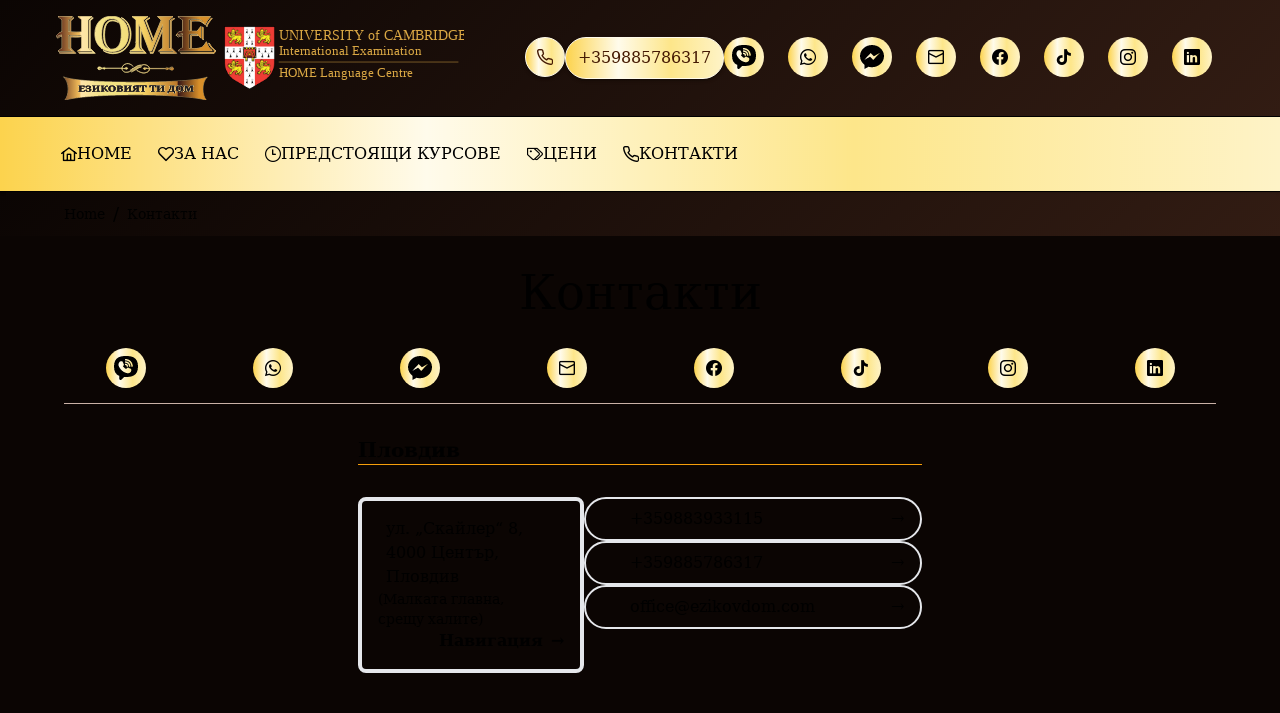

--- FILE ---
content_type: text/css
request_url: https://ezikovdom.com/_nuxt/entry.Cw3UMstH.css
body_size: 15538
content:
*,::backdrop,:after,:before{--tw-border-spacing-x:0;--tw-border-spacing-y:0;--tw-translate-x:0;--tw-translate-y:0;--tw-rotate:0;--tw-skew-x:0;--tw-skew-y:0;--tw-scale-x:1;--tw-scale-y:1;--tw-pan-x: ;--tw-pan-y: ;--tw-pinch-zoom: ;--tw-scroll-snap-strictness:proximity;--tw-gradient-from-position: ;--tw-gradient-via-position: ;--tw-gradient-to-position: ;--tw-ordinal: ;--tw-slashed-zero: ;--tw-numeric-figure: ;--tw-numeric-spacing: ;--tw-numeric-fraction: ;--tw-ring-inset: ;--tw-ring-offset-width:0px;--tw-ring-offset-color:#fff;--tw-ring-color:#3b82f680;--tw-ring-offset-shadow:0 0 #0000;--tw-ring-shadow:0 0 #0000;--tw-shadow:0 0 #0000;--tw-shadow-colored:0 0 #0000;--tw-blur: ;--tw-brightness: ;--tw-contrast: ;--tw-grayscale: ;--tw-hue-rotate: ;--tw-invert: ;--tw-saturate: ;--tw-sepia: ;--tw-drop-shadow: ;--tw-backdrop-blur: ;--tw-backdrop-brightness: ;--tw-backdrop-contrast: ;--tw-backdrop-grayscale: ;--tw-backdrop-hue-rotate: ;--tw-backdrop-invert: ;--tw-backdrop-opacity: ;--tw-backdrop-saturate: ;--tw-backdrop-sepia: ;--tw-contain-size: ;--tw-contain-layout: ;--tw-contain-paint: ;--tw-contain-style: }/*! tailwindcss v3.4.18 | MIT License | https://tailwindcss.com*/*,:after,:before{border:0 solid #e5e7eb;box-sizing:border-box}:after,:before{--tw-content:""}:host,html{line-height:1.5;-webkit-text-size-adjust:100%;font-family:ui-sans-serif,system-ui,sans-serif,Apple Color Emoji,Segoe UI Emoji,Segoe UI Symbol,Noto Color Emoji;font-feature-settings:normal;font-variation-settings:normal;tab-size:4;-webkit-tap-highlight-color:transparent}body{line-height:inherit;margin:0}hr{border-top-width:1px;color:inherit;height:0}abbr:where([title]){-webkit-text-decoration:underline dotted;text-decoration:underline dotted}h1,h2,h3,h4,h5,h6{font-size:inherit;font-weight:inherit}a{color:inherit;text-decoration:inherit}b,strong{font-weight:bolder}code,kbd,pre,samp{font-family:ui-monospace,SFMono-Regular,Menlo,Monaco,Consolas,Liberation Mono,Courier New,monospace;font-feature-settings:normal;font-size:1em;font-variation-settings:normal}small{font-size:80%}sub,sup{font-size:75%;line-height:0;position:relative;vertical-align:initial}sub{bottom:-.25em}sup{top:-.5em}table{border-collapse:collapse;border-color:inherit;text-indent:0}button,input,optgroup,select,textarea{color:inherit;font-family:inherit;font-feature-settings:inherit;font-size:100%;font-variation-settings:inherit;font-weight:inherit;letter-spacing:inherit;line-height:inherit;margin:0;padding:0}button,select{text-transform:none}button,input:where([type=button]),input:where([type=reset]),input:where([type=submit]){-webkit-appearance:button;background-color:initial;background-image:none}:-moz-focusring{outline:auto}:-moz-ui-invalid{box-shadow:none}progress{vertical-align:initial}::-webkit-inner-spin-button,::-webkit-outer-spin-button{height:auto}[type=search]{-webkit-appearance:textfield;outline-offset:-2px}::-webkit-search-decoration{-webkit-appearance:none}::-webkit-file-upload-button{-webkit-appearance:button;font:inherit}summary{display:list-item}blockquote,dd,dl,figure,h1,h2,h3,h4,h5,h6,hr,p,pre{margin:0}fieldset{margin:0}fieldset,legend{padding:0}menu,ol,ul{list-style:none;margin:0;padding:0}dialog{padding:0}textarea{resize:vertical}input::placeholder,textarea::placeholder{color:#9ca3af;opacity:1}[role=button],button{cursor:pointer}:disabled{cursor:default}audio,canvas,embed,iframe,img,object,svg,video{display:block;vertical-align:middle}img,video{height:auto;max-width:100%}[hidden]:where(:not([hidden=until-found])){display:none}.container{width:100%}@media(min-width:640px){.container{max-width:640px}}@media(min-width:768px){.container{max-width:768px}}@media(min-width:1024px){.container{max-width:1024px}}@media(min-width:1280px){.container{max-width:1280px}}@media(min-width:1536px){.container{max-width:1536px}}.visible{visibility:visible}.fixed{position:fixed}.absolute{position:absolute}.relative{position:relative}.-inset-4{inset:-1rem}.inset-0{inset:0}.-right-2{right:-.5rem}.-top-2{top:-.5rem}.bottom-0{bottom:0}.left-0{left:0}.left-4{left:1rem}.right-0{right:0}.right-4{right:1rem}.top-0{top:0}.top-1\/2{top:50%}.top-4{top:1rem}.top-full{top:100%}.z-10{z-index:10}.z-50{z-index:50}.col-span-12{grid-column:span 12/span 12}.float-right{float:right}.float-left{float:left}.m-0{margin:0}.m-2{margin:.5rem}.m-4{margin:1rem}.m-6{margin:1.5rem}.\!mx-4{margin-left:1rem!important;margin-right:1rem!important}.mx-4{margin-left:1rem;margin-right:1rem}.mx-auto{margin-left:auto;margin-right:auto}.my-2{margin-bottom:.5rem;margin-top:.5rem}.my-4{margin-bottom:1rem;margin-top:1rem}.mb-1{margin-bottom:.25rem}.mb-10{margin-bottom:2.5rem}.mb-12{margin-bottom:3rem}.mb-2{margin-bottom:.5rem}.mb-3{margin-bottom:.75rem}.mb-4{margin-bottom:1rem}.mb-6{margin-bottom:1.5rem}.mb-8{margin-bottom:2rem}.ml-1{margin-left:.25rem}.ml-10{margin-left:2.5rem}.ml-4{margin-left:1rem}.ml-6{margin-left:1.5rem}.ml-auto{margin-left:auto}.mr-1{margin-right:.25rem}.mr-12{margin-right:3rem}.mr-2{margin-right:.5rem}.mr-3{margin-right:.75rem}.mr-4{margin-right:1rem}.mt-1{margin-top:.25rem}.mt-16{margin-top:4rem}.mt-2{margin-top:.5rem}.mt-4{margin-top:1rem}.mt-5{margin-top:1.25rem}.mt-6{margin-top:1.5rem}.mt-8{margin-top:2rem}.line-clamp-1{-webkit-line-clamp:1}.line-clamp-1,.line-clamp-2{display:-webkit-box;overflow:hidden;-webkit-box-orient:vertical}.line-clamp-2{-webkit-line-clamp:2}.block{display:block}.inline-block{display:inline-block}.flex{display:flex}.inline-flex{display:inline-flex}.table{display:table}.grid{display:grid}.hidden{display:none}.h-1{height:.25rem}.h-10{height:2.5rem}.h-14{height:3.5rem}.h-16{height:4rem}.h-20{height:5rem}.h-24{height:6rem}.h-32{height:8rem}.h-48{height:12rem}.h-5{height:1.25rem}.h-6{height:1.5rem}.h-60{height:15rem}.h-64{height:16rem}.h-8{height:2rem}.h-80{height:20rem}.h-96{height:24rem}.h-\[120px\]{height:120px}.h-\[16rem\]{height:16rem}.h-\[18rem\]{height:18rem}.h-\[400px\]{height:400px}.h-\[960px\]{height:960px}.h-auto{height:auto}.h-full{height:100%}.min-h-20{min-height:5rem}.min-h-\[66px\]{min-height:66px}.min-h-\[80vh\]{min-height:80vh}.min-h-screen{min-height:100vh}.w-10{width:2.5rem}.w-12{width:3rem}.w-14{width:3.5rem}.w-16{width:4rem}.w-20{width:5rem}.w-24{width:6rem}.w-32{width:8rem}.w-36{width:9rem}.w-5{width:1.25rem}.w-6{width:1.5rem}.w-8{width:2rem}.w-80{width:20rem}.w-96{width:24rem}.w-\[0\.75px\]{width:.75px}.w-full{width:100%}.min-w-full{min-width:100%}.\!max-w-md{max-width:28rem!important}.max-w-2xl{max-width:42rem}.max-w-4xl{max-width:56rem}.max-w-none{max-width:none}.max-w-sm{max-width:24rem}.flex-1{flex:1 1 0%}.flex-\[0\.7\]{flex:.7}.basis-1\/2{flex-basis:50%}.basis-1\/3{flex-basis:33.333333%}.-translate-x-1\/2{--tw-translate-x:-50%}.-translate-x-12,.-translate-x-1\/2{transform:translate(var(--tw-translate-x),var(--tw-translate-y)) rotate(var(--tw-rotate)) skew(var(--tw-skew-x)) skewY(var(--tw-skew-y)) scaleX(var(--tw-scale-x)) scaleY(var(--tw-scale-y))}.-translate-x-12{--tw-translate-x:-3rem}.-translate-y-1\/2{--tw-translate-y:-50%}.-translate-y-16,.-translate-y-1\/2{transform:translate(var(--tw-translate-x),var(--tw-translate-y)) rotate(var(--tw-rotate)) skew(var(--tw-skew-x)) skewY(var(--tw-skew-y)) scaleX(var(--tw-scale-x)) scaleY(var(--tw-scale-y))}.-translate-y-16{--tw-translate-y:-4rem}.-translate-y-2{--tw-translate-y:-.5rem}.-translate-y-2,.translate-x-0{transform:translate(var(--tw-translate-x),var(--tw-translate-y)) rotate(var(--tw-rotate)) skew(var(--tw-skew-x)) skewY(var(--tw-skew-y)) scaleX(var(--tw-scale-x)) scaleY(var(--tw-scale-y))}.translate-x-0{--tw-translate-x:0px}.translate-x-1\/2{--tw-translate-x:50%}.translate-x-16,.translate-x-1\/2{transform:translate(var(--tw-translate-x),var(--tw-translate-y)) rotate(var(--tw-rotate)) skew(var(--tw-skew-x)) skewY(var(--tw-skew-y)) scaleX(var(--tw-scale-x)) scaleY(var(--tw-scale-y))}.translate-x-16{--tw-translate-x:4rem}.translate-x-2{--tw-translate-x:.5rem}.translate-x-2,.translate-y-1\/2{transform:translate(var(--tw-translate-x),var(--tw-translate-y)) rotate(var(--tw-rotate)) skew(var(--tw-skew-x)) skewY(var(--tw-skew-y)) scaleX(var(--tw-scale-x)) scaleY(var(--tw-scale-y))}.translate-y-1\/2{--tw-translate-y:50%}.translate-y-12{--tw-translate-y:3rem}.scale-105,.translate-y-12{transform:translate(var(--tw-translate-x),var(--tw-translate-y)) rotate(var(--tw-rotate)) skew(var(--tw-skew-x)) skewY(var(--tw-skew-y)) scaleX(var(--tw-scale-x)) scaleY(var(--tw-scale-y))}.scale-105{--tw-scale-x:1.05;--tw-scale-y:1.05}.transform{transform:translate(var(--tw-translate-x),var(--tw-translate-y)) rotate(var(--tw-rotate)) skew(var(--tw-skew-x)) skewY(var(--tw-skew-y)) scaleX(var(--tw-scale-x)) scaleY(var(--tw-scale-y))}@keyframes bounce{0%,to{animation-timing-function:cubic-bezier(.8,0,1,1);transform:translateY(-25%)}50%{animation-timing-function:cubic-bezier(0,0,.2,1);transform:none}}.animate-bounce{animation:bounce 1s infinite}@keyframes fadein{0%{opacity:0}to{opacity:1}}.animate-fadein{animation:fadein .15s linear}@keyframes fadeout{0%{opacity:1}to{opacity:0}}.animate-fadeout{animation:fadeout .15s linear}@keyframes pulse{50%{opacity:.5}}.animate-pulse{animation:pulse 2s cubic-bezier(.4,0,.6,1) infinite}@keyframes scalein{0%{opacity:0;transform:scaleY(.8);transition:transform .12s cubic-bezier(0,0,.2,1),opacity .12s cubic-bezier(0,0,.2,1)}to{opacity:1;transform:scaleY(1)}}.animate-scalein{animation:scalein .15s linear}.cursor-pointer{cursor:pointer}.select-none{-webkit-user-select:none;user-select:none}.resize{resize:both}.list-none{list-style-type:none}.grid-cols-1{grid-template-columns:repeat(1,minmax(0,1fr))}.grid-cols-12{grid-template-columns:repeat(12,minmax(0,1fr))}.grid-cols-2{grid-template-columns:repeat(2,minmax(0,1fr))}.grid-cols-3{grid-template-columns:repeat(3,minmax(0,1fr))}.grid-cols-4{grid-template-columns:repeat(4,minmax(0,1fr))}.flex-row{flex-direction:row}.flex-col{flex-direction:column}.flex-col-reverse{flex-direction:column-reverse}.flex-wrap{flex-wrap:wrap}.flex-nowrap{flex-wrap:nowrap}.items-start{align-items:flex-start}.items-center{align-items:center}.\!justify-start{justify-content:flex-start!important}.justify-start{justify-content:flex-start}.justify-end{justify-content:flex-end}.justify-center{justify-content:center}.justify-between{justify-content:space-between}.justify-items-center{justify-items:center}.gap-1{gap:.25rem}.gap-10{gap:2.5rem}.gap-12{gap:3rem}.gap-2{gap:.5rem}.gap-28{gap:7rem}.gap-3{gap:.75rem}.gap-4{gap:1rem}.gap-5{gap:1.25rem}.gap-6{gap:1.5rem}.gap-8{gap:2rem}.space-x-4>:not([hidden])~:not([hidden]){--tw-space-x-reverse:0;margin-left:calc(1rem*(1 - var(--tw-space-x-reverse)));margin-right:calc(1rem*var(--tw-space-x-reverse))}.space-y-1>:not([hidden])~:not([hidden]){--tw-space-y-reverse:0;margin-bottom:calc(.25rem*var(--tw-space-y-reverse));margin-top:calc(.25rem*(1 - var(--tw-space-y-reverse)))}.space-y-2>:not([hidden])~:not([hidden]){--tw-space-y-reverse:0;margin-bottom:calc(.5rem*var(--tw-space-y-reverse));margin-top:calc(.5rem*(1 - var(--tw-space-y-reverse)))}.space-y-4>:not([hidden])~:not([hidden]){--tw-space-y-reverse:0;margin-bottom:calc(1rem*var(--tw-space-y-reverse));margin-top:calc(1rem*(1 - var(--tw-space-y-reverse)))}.space-y-6>:not([hidden])~:not([hidden]){--tw-space-y-reverse:0;margin-bottom:calc(1.5rem*var(--tw-space-y-reverse));margin-top:calc(1.5rem*(1 - var(--tw-space-y-reverse)))}.space-y-8>:not([hidden])~:not([hidden]){--tw-space-y-reverse:0;margin-bottom:calc(2rem*var(--tw-space-y-reverse));margin-top:calc(2rem*(1 - var(--tw-space-y-reverse)))}.self-center{align-self:center}.overflow-hidden{overflow:hidden}.overflow-x-auto{overflow-x:auto}.whitespace-nowrap{white-space:nowrap}.\!rounded-xl{border-radius:.75rem!important}.rounded{border-radius:.25rem}.rounded-2xl{border-radius:1rem}.rounded-3xl{border-radius:1.5rem}.rounded-full{border-radius:9999px}.rounded-lg{border-radius:.5rem}.rounded-md{border-radius:.375rem}.rounded-sm{border-radius:.125rem}.rounded-xl{border-radius:.75rem}.\!border{border-width:1px!important}.\!border-0{border-width:0!important}.\!border-2{border-width:2px!important}.border{border-width:1px}.border-2{border-width:2px}.border-4{border-width:4px}.border-b{border-bottom-width:1px}.border-b-0{border-bottom-width:0}.border-l-\[1px\]{border-left-width:1px}.border-t{border-top-width:1px}.\!border-surface-200{--tw-border-opacity:1!important;border-color:color-mix(in srgb,var(--p-surface-200) calc(100%*var(--tw-border-opacity, 1)),#0000)!important}.\!border-white\/30{border-color:#ffffff4d!important}.border-amber-500{--tw-border-opacity:1;border-color:rgb(245 158 11/var(--tw-border-opacity,1))}.border-gray-200{--tw-border-opacity:1;border-color:rgb(229 231 235/var(--tw-border-opacity,1))}.border-primary-200{--tw-border-opacity:1;border-color:color-mix(in srgb,var(--p-primary-200) calc(100%*var(--tw-border-opacity, 1)),#0000)}.border-primary-500{--tw-border-opacity:1;border-color:color-mix(in srgb,var(--p-primary-500) calc(100%*var(--tw-border-opacity, 1)),#0000)}.border-red-400{--tw-border-opacity:1;border-color:rgb(248 113 113/var(--tw-border-opacity,1))}.border-surface-200{--tw-border-opacity:1;border-color:color-mix(in srgb,var(--p-surface-200) calc(100%*var(--tw-border-opacity, 1)),#0000)}.border-surface-400{--tw-border-opacity:1;border-color:color-mix(in srgb,var(--p-surface-400) calc(100%*var(--tw-border-opacity, 1)),#0000)}.border-surface-50{--tw-border-opacity:1;border-color:color-mix(in srgb,var(--p-surface-50) calc(100%*var(--tw-border-opacity, 1)),#0000)}.border-surface-600{--tw-border-opacity:1;border-color:color-mix(in srgb,var(--p-surface-600) calc(100%*var(--tw-border-opacity, 1)),#0000)}.border-surface-600\/50{border-color:color-mix(in srgb,var(--p-surface-600) 50%,#0000)}.border-surface-600\/70{border-color:color-mix(in srgb,var(--p-surface-600) 70%,#0000)}.border-surface-700\/30{border-color:color-mix(in srgb,var(--p-surface-700) 30%,#0000)}.border-surface-700\/50{border-color:color-mix(in srgb,var(--p-surface-700) 50%,#0000)}.border-transparent{border-color:#0000}.\!bg-primary-100{--tw-bg-opacity:1!important;background-color:color-mix(in srgb,var(--p-primary-100) calc(100%*var(--tw-bg-opacity, 1)),#0000)!important}.\!bg-surface-800{--tw-bg-opacity:1!important;background-color:color-mix(in srgb,var(--p-surface-800) calc(100%*var(--tw-bg-opacity, 1)),#0000)!important}.\!bg-transparent{background-color:initial!important}.\!bg-white\/20{background-color:#fff3!important}.\!bg-white\/80{background-color:#fffc!important}.bg-gray-100{--tw-bg-opacity:1;background-color:rgb(243 244 246/var(--tw-bg-opacity,1))}.bg-gray-200{--tw-bg-opacity:1;background-color:rgb(229 231 235/var(--tw-bg-opacity,1))}.bg-primary-100{--tw-bg-opacity:1;background-color:color-mix(in srgb,var(--p-primary-100) calc(100%*var(--tw-bg-opacity, 1)),#0000)}.bg-primary-300{--tw-bg-opacity:1;background-color:color-mix(in srgb,var(--p-primary-300) calc(100%*var(--tw-bg-opacity, 1)),#0000)}.bg-primary-300\/10{background-color:color-mix(in srgb,var(--p-primary-300) 10%,#0000)}.bg-primary-50{--tw-bg-opacity:1;background-color:color-mix(in srgb,var(--p-primary-50) calc(100%*var(--tw-bg-opacity, 1)),#0000)}.bg-primary-500{--tw-bg-opacity:1;background-color:color-mix(in srgb,var(--p-primary-500) calc(100%*var(--tw-bg-opacity, 1)),#0000)}.bg-primary-500\/10{background-color:color-mix(in srgb,var(--p-primary-500) 10%,#0000)}.bg-primary-500\/20{background-color:color-mix(in srgb,var(--p-primary-500) 20%,#0000)}.bg-red-500{--tw-bg-opacity:1;background-color:rgb(239 68 68/var(--tw-bg-opacity,1))}.bg-red-500\/15{background-color:#ef444426}.bg-red-500\/5{background-color:#ef44440d}.bg-surface-0{--tw-bg-opacity:1;background-color:color-mix(in srgb,var(--p-surface-0) calc(100%*var(--tw-bg-opacity, 1)),#0000)}.bg-surface-100{--tw-bg-opacity:1;background-color:color-mix(in srgb,var(--p-surface-100) calc(100%*var(--tw-bg-opacity, 1)),#0000)}.bg-surface-50{--tw-bg-opacity:1;background-color:color-mix(in srgb,var(--p-surface-50) calc(100%*var(--tw-bg-opacity, 1)),#0000)}.bg-surface-500{--tw-bg-opacity:1;background-color:color-mix(in srgb,var(--p-surface-500) calc(100%*var(--tw-bg-opacity, 1)),#0000)}.bg-surface-800{--tw-bg-opacity:1;background-color:color-mix(in srgb,var(--p-surface-800) calc(100%*var(--tw-bg-opacity, 1)),#0000)}.bg-surface-800\/30{background-color:color-mix(in srgb,var(--p-surface-800) 30%,#0000)}.bg-surface-800\/50{background-color:color-mix(in srgb,var(--p-surface-800) 50%,#0000)}.bg-surface-800\/80{background-color:color-mix(in srgb,var(--p-surface-800) 80%,#0000)}.bg-surface-900{--tw-bg-opacity:1;background-color:color-mix(in srgb,var(--p-surface-900) calc(100%*var(--tw-bg-opacity, 1)),#0000)}.bg-surface-950{--tw-bg-opacity:1;background-color:color-mix(in srgb,var(--p-surface-950) calc(100%*var(--tw-bg-opacity, 1)),#0000)}.bg-white{--tw-bg-opacity:1;background-color:rgb(255 255 255/var(--tw-bg-opacity,1))}.bg-white\/90{background-color:#ffffffe6}.bg-opacity-100{--tw-bg-opacity:1}.\!bg-gradient-to-r{background-image:linear-gradient(to right,var(--tw-gradient-stops))!important}.bg-gradient-to-bl{background-image:linear-gradient(to bottom left,var(--tw-gradient-stops))}.bg-gradient-to-br{background-image:linear-gradient(to bottom right,var(--tw-gradient-stops))}.bg-gradient-to-r{background-image:linear-gradient(to right,var(--tw-gradient-stops))}.bg-gradient-to-t{background-image:linear-gradient(to top,var(--tw-gradient-stops))}.bg-gradient-to-tr{background-image:linear-gradient(to top right,var(--tw-gradient-stops))}.\!from-primary-500{--tw-gradient-from:color-mix(in srgb,var(--p-primary-500) 100%,#0000) var(--tw-gradient-from-position)!important;--tw-gradient-to:color-mix(in srgb,var(--p-primary-500) 0%,#0000) var(--tw-gradient-to-position)!important;--tw-gradient-stops:var(--tw-gradient-from),var(--tw-gradient-to)!important}.from-black\/60{--tw-gradient-from:#0009 var(--tw-gradient-from-position);--tw-gradient-to:#0000 var(--tw-gradient-to-position);--tw-gradient-stops:var(--tw-gradient-from),var(--tw-gradient-to)}.from-green-50\/50{--tw-gradient-from:#f0fdf480 var(--tw-gradient-from-position);--tw-gradient-to:#f0fdf400 var(--tw-gradient-to-position);--tw-gradient-stops:var(--tw-gradient-from),var(--tw-gradient-to)}.from-green-500{--tw-gradient-from:#22c55e var(--tw-gradient-from-position);--tw-gradient-to:#22c55e00 var(--tw-gradient-to-position);--tw-gradient-stops:var(--tw-gradient-from),var(--tw-gradient-to)}.from-primary-200\/30{--tw-gradient-from:color-mix(in srgb,var(--p-primary-200) 30%,#0000) var(--tw-gradient-from-position);--tw-gradient-to:#fff0 var(--tw-gradient-to-position);--tw-gradient-stops:var(--tw-gradient-from),var(--tw-gradient-to)}.from-primary-300\/20{--tw-gradient-from:color-mix(in srgb,var(--p-primary-300) 20%,#0000) var(--tw-gradient-from-position);--tw-gradient-to:#fff0 var(--tw-gradient-to-position);--tw-gradient-stops:var(--tw-gradient-from),var(--tw-gradient-to)}.from-primary-50\/20{--tw-gradient-from:color-mix(in srgb,var(--p-primary-50) 20%,#0000) var(--tw-gradient-from-position);--tw-gradient-to:#fff0 var(--tw-gradient-to-position);--tw-gradient-stops:var(--tw-gradient-from),var(--tw-gradient-to)}.from-primary-500{--tw-gradient-from:color-mix(in srgb,var(--p-primary-500) 100%,#0000) var(--tw-gradient-from-position);--tw-gradient-to:color-mix(in srgb,var(--p-primary-500) 0%,#0000) var(--tw-gradient-to-position);--tw-gradient-stops:var(--tw-gradient-from),var(--tw-gradient-to)}.from-primary-500\/20{--tw-gradient-from:color-mix(in srgb,var(--p-primary-500) 20%,#0000) var(--tw-gradient-from-position);--tw-gradient-to:#fff0 var(--tw-gradient-to-position);--tw-gradient-stops:var(--tw-gradient-from),var(--tw-gradient-to)}.from-primary-500\/5{--tw-gradient-from:color-mix(in srgb,var(--p-primary-500) 5%,#0000) var(--tw-gradient-from-position);--tw-gradient-to:#fff0 var(--tw-gradient-to-position);--tw-gradient-stops:var(--tw-gradient-from),var(--tw-gradient-to)}.from-surface-0{--tw-gradient-from:color-mix(in srgb,var(--p-surface-0) 100%,#0000) var(--tw-gradient-from-position);--tw-gradient-to:color-mix(in srgb,var(--p-surface-0) 0%,#0000) var(--tw-gradient-to-position);--tw-gradient-stops:var(--tw-gradient-from),var(--tw-gradient-to)}.from-surface-950{--tw-gradient-from:color-mix(in srgb,var(--p-surface-950) 100%,#0000) var(--tw-gradient-from-position);--tw-gradient-to:color-mix(in srgb,var(--p-surface-950) 0%,#0000) var(--tw-gradient-to-position);--tw-gradient-stops:var(--tw-gradient-from),var(--tw-gradient-to)}.via-surface-900{--tw-gradient-to:color-mix(in srgb,var(--p-surface-900) 0%,#0000) var(--tw-gradient-to-position);--tw-gradient-stops:var(--tw-gradient-from),color-mix(in srgb,var(--p-surface-900) 100%,#0000) var(--tw-gradient-via-position),var(--tw-gradient-to)}.via-transparent{--tw-gradient-to:#0000 var(--tw-gradient-to-position);--tw-gradient-stops:var(--tw-gradient-from),#0000 var(--tw-gradient-via-position),var(--tw-gradient-to)}.\!to-primary-600{--tw-gradient-to:color-mix(in srgb,var(--p-primary-600) 100%,#0000) var(--tw-gradient-to-position)!important}.to-green-100\/30{--tw-gradient-to:#dcfce74d var(--tw-gradient-to-position)}.to-green-600{--tw-gradient-to:#16a34a var(--tw-gradient-to-position)}.to-primary-100\/10{--tw-gradient-to:color-mix(in srgb,var(--p-primary-100) 10%,#0000) var(--tw-gradient-to-position)}.to-primary-300{--tw-gradient-to:color-mix(in srgb,var(--p-primary-300) 100%,#0000) var(--tw-gradient-to-position)}.to-primary-300\/20{--tw-gradient-to:color-mix(in srgb,var(--p-primary-300) 20%,#0000) var(--tw-gradient-to-position)}.to-primary-300\/5{--tw-gradient-to:color-mix(in srgb,var(--p-primary-300) 5%,#0000) var(--tw-gradient-to-position)}.to-primary-600{--tw-gradient-to:color-mix(in srgb,var(--p-primary-600) 100%,#0000) var(--tw-gradient-to-position)}.to-surface-300{--tw-gradient-to:color-mix(in srgb,var(--p-surface-300) 100%,#0000) var(--tw-gradient-to-position)}.to-surface-950{--tw-gradient-to:color-mix(in srgb,var(--p-surface-950) 100%,#0000) var(--tw-gradient-to-position)}.to-transparent{--tw-gradient-to:#0000 var(--tw-gradient-to-position)}.bg-cover{background-size:cover}.bg-clip-text{-webkit-background-clip:text;background-clip:text}.object-cover{object-fit:cover}.\!p-4{padding:1rem!important}.p-2{padding:.5rem}.p-20{padding:5rem}.p-3{padding:.75rem}.p-4{padding:1rem}.p-5{padding:1.25rem}.p-6{padding:1.5rem}.p-8{padding:2rem}.px-12{padding-left:3rem;padding-right:3rem}.px-2{padding-left:.5rem;padding-right:.5rem}.px-3{padding-left:.75rem;padding-right:.75rem}.px-4{padding-left:1rem;padding-right:1rem}.px-5{padding-left:1.25rem;padding-right:1.25rem}.px-6{padding-left:1.5rem;padding-right:1.5rem}.px-8{padding-left:2rem;padding-right:2rem}.py-1{padding-bottom:.25rem;padding-top:.25rem}.py-10{padding-bottom:2.5rem;padding-top:2.5rem}.py-12{padding-bottom:3rem;padding-top:3rem}.py-16{padding-bottom:4rem;padding-top:4rem}.py-2{padding-bottom:.5rem;padding-top:.5rem}.py-20{padding-bottom:5rem;padding-top:5rem}.py-3{padding-bottom:.75rem;padding-top:.75rem}.py-4{padding-bottom:1rem;padding-top:1rem}.py-6{padding-bottom:1.5rem;padding-top:1.5rem}.py-8{padding-bottom:2rem;padding-top:2rem}.\!pl-12{padding-left:3rem!important}.pb-10{padding-bottom:2.5rem}.pb-12{padding-bottom:3rem}.pb-2{padding-bottom:.5rem}.pb-6{padding-bottom:1.5rem}.pb-8{padding-bottom:2rem}.pl-1{padding-left:.25rem}.pl-2{padding-left:.5rem}.pl-4{padding-left:1rem}.pl-8{padding-left:2rem}.pr-6{padding-right:1.5rem}.pt-4{padding-top:1rem}.pt-40{padding-top:10rem}.pt-6{padding-top:1.5rem}.text-left{text-align:left}.text-center{text-align:center}.text-right{text-align:right}.align-middle{vertical-align:middle}.text-2xl{font-size:1.5rem;line-height:2rem}.text-3xl{font-size:1.875rem;line-height:2.25rem}.text-4xl{font-size:2.25rem;line-height:2.5rem}.text-5xl{font-size:3rem;line-height:1}.text-6xl{font-size:3.75rem;line-height:1}.text-base{font-size:1rem;line-height:1.5rem}.text-lg{font-size:1.125rem;line-height:1.75rem}.text-sm{font-size:.875rem;line-height:1.25rem}.text-xl{font-size:1.25rem;line-height:1.75rem}.text-xs{font-size:.75rem;line-height:1rem}.\!font-semibold{font-weight:600!important}.font-bold{font-weight:700}.font-light{font-weight:300}.font-medium{font-weight:500}.font-semibold{font-weight:600}.uppercase{text-transform:uppercase}.capitalize{text-transform:capitalize}.italic{font-style:italic}.leading-6{line-height:1.5rem}.leading-7{line-height:1.75rem}.leading-normal{line-height:1.5}.leading-relaxed{line-height:1.625}.leading-tight{line-height:1.25}.\!text-primary-100{--tw-text-opacity:1!important;color:color-mix(in srgb,var(--p-primary-100) calc(100%*var(--tw-text-opacity, 1)),#0000)!important}.\!text-primary-50{--tw-text-opacity:1!important;color:color-mix(in srgb,var(--p-primary-50) calc(100%*var(--tw-text-opacity, 1)),#0000)!important}.\!text-surface-900{--tw-text-opacity:1!important;color:color-mix(in srgb,var(--p-surface-900) calc(100%*var(--tw-text-opacity, 1)),#0000)!important}.\!text-white{--tw-text-opacity:1!important;color:rgb(255 255 255/var(--tw-text-opacity,1))!important}.text-\[color\:var\(--primary-color\)\]{color:var(--primary-color)}.text-amber-200{--tw-text-opacity:1;color:rgb(253 230 138/var(--tw-text-opacity,1))}.text-amber-300{--tw-text-opacity:1;color:rgb(252 211 77/var(--tw-text-opacity,1))}.text-amber-500{--tw-text-opacity:1;color:rgb(245 158 11/var(--tw-text-opacity,1))}.text-black{--tw-text-opacity:1;color:rgb(0 0 0/var(--tw-text-opacity,1))}.text-blue-500{--tw-text-opacity:1;color:rgb(59 130 246/var(--tw-text-opacity,1))}.text-blue-600{--tw-text-opacity:1;color:rgb(37 99 235/var(--tw-text-opacity,1))}.text-gray-900{--tw-text-opacity:1;color:rgb(17 24 39/var(--tw-text-opacity,1))}.text-green-400{--tw-text-opacity:1;color:rgb(74 222 128/var(--tw-text-opacity,1))}.text-orange-50{--tw-text-opacity:1;color:rgb(255 247 237/var(--tw-text-opacity,1))}.text-orange-500{--tw-text-opacity:1;color:rgb(249 115 22/var(--tw-text-opacity,1))}.text-orange-600{--tw-text-opacity:1;color:rgb(234 88 12/var(--tw-text-opacity,1))}.text-pink-600{--tw-text-opacity:1;color:rgb(219 39 119/var(--tw-text-opacity,1))}.text-primary{--tw-text-opacity:1;color:color-mix(in srgb,var(--p-primary-color) calc(100%*var(--tw-text-opacity, 1)),#0000)}.text-primary-100{--tw-text-opacity:1;color:color-mix(in srgb,var(--p-primary-100) calc(100%*var(--tw-text-opacity, 1)),#0000)}.text-primary-200{--tw-text-opacity:1;color:color-mix(in srgb,var(--p-primary-200) calc(100%*var(--tw-text-opacity, 1)),#0000)}.text-primary-300{--tw-text-opacity:1;color:color-mix(in srgb,var(--p-primary-300) calc(100%*var(--tw-text-opacity, 1)),#0000)}.text-primary-400{--tw-text-opacity:1;color:color-mix(in srgb,var(--p-primary-400) calc(100%*var(--tw-text-opacity, 1)),#0000)}.text-primary-50{--tw-text-opacity:1;color:color-mix(in srgb,var(--p-primary-50) calc(100%*var(--tw-text-opacity, 1)),#0000)}.text-primary-500{--tw-text-opacity:1;color:color-mix(in srgb,var(--p-primary-500) calc(100%*var(--tw-text-opacity, 1)),#0000)}.text-primary-600{--tw-text-opacity:1;color:color-mix(in srgb,var(--p-primary-600) calc(100%*var(--tw-text-opacity, 1)),#0000)}.text-primary-700{--tw-text-opacity:1;color:color-mix(in srgb,var(--p-primary-700) calc(100%*var(--tw-text-opacity, 1)),#0000)}.text-primary-contrast{--tw-text-opacity:1;color:color-mix(in srgb,var(--p-primary-contrast-color) calc(100%*var(--tw-text-opacity, 1)),#0000)}.text-red-200{--tw-text-opacity:1;color:rgb(254 202 202/var(--tw-text-opacity,1))}.text-red-300{--tw-text-opacity:1;color:rgb(252 165 165/var(--tw-text-opacity,1))}.text-red-500{--tw-text-opacity:1;color:rgb(239 68 68/var(--tw-text-opacity,1))}.text-surface-0{--tw-text-opacity:1;color:color-mix(in srgb,var(--p-surface-0) calc(100%*var(--tw-text-opacity, 1)),#0000)}.text-surface-100{--tw-text-opacity:1;color:color-mix(in srgb,var(--p-surface-100) calc(100%*var(--tw-text-opacity, 1)),#0000)}.text-surface-200{--tw-text-opacity:1;color:color-mix(in srgb,var(--p-surface-200) calc(100%*var(--tw-text-opacity, 1)),#0000)}.text-surface-300{--tw-text-opacity:1;color:color-mix(in srgb,var(--p-surface-300) calc(100%*var(--tw-text-opacity, 1)),#0000)}.text-surface-400{--tw-text-opacity:1;color:color-mix(in srgb,var(--p-surface-400) calc(100%*var(--tw-text-opacity, 1)),#0000)}.text-surface-50{--tw-text-opacity:1;color:color-mix(in srgb,var(--p-surface-50) calc(100%*var(--tw-text-opacity, 1)),#0000)}.text-surface-500{--tw-text-opacity:1;color:color-mix(in srgb,var(--p-surface-500) calc(100%*var(--tw-text-opacity, 1)),#0000)}.text-surface-600{--tw-text-opacity:1;color:color-mix(in srgb,var(--p-surface-600) calc(100%*var(--tw-text-opacity, 1)),#0000)}.text-surface-700{--tw-text-opacity:1;color:color-mix(in srgb,var(--p-surface-700) calc(100%*var(--tw-text-opacity, 1)),#0000)}.text-surface-800{--tw-text-opacity:1;color:color-mix(in srgb,var(--p-surface-800) calc(100%*var(--tw-text-opacity, 1)),#0000)}.text-surface-900{--tw-text-opacity:1;color:color-mix(in srgb,var(--p-surface-900) calc(100%*var(--tw-text-opacity, 1)),#0000)}.text-transparent{color:#0000}.text-white{--tw-text-opacity:1;color:rgb(255 255 255/var(--tw-text-opacity,1))}.underline{text-decoration-line:underline}.underline-offset-2{text-underline-offset:2px}.opacity-0{opacity:0}.opacity-100{opacity:1}.\!shadow-lg{--tw-shadow:0 10px 15px -3px #0000001a,0 4px 6px -4px #0000001a!important;--tw-shadow-colored:0 10px 15px -3px var(--tw-shadow-color),0 4px 6px -4px var(--tw-shadow-color)!important;box-shadow:var(--tw-ring-offset-shadow,0 0 #0000),var(--tw-ring-shadow,0 0 #0000),var(--tw-shadow)!important}.shadow{--tw-shadow:0 1px 3px 0 #0000001a,0 1px 2px -1px #0000001a;--tw-shadow-colored:0 1px 3px 0 var(--tw-shadow-color),0 1px 2px -1px var(--tw-shadow-color)}.shadow,.shadow-2xl{box-shadow:var(--tw-ring-offset-shadow,0 0 #0000),var(--tw-ring-shadow,0 0 #0000),var(--tw-shadow)}.shadow-2xl{--tw-shadow:0 25px 50px -12px #00000040;--tw-shadow-colored:0 25px 50px -12px var(--tw-shadow-color)}.shadow-\[0px_2px_6px_0px_rgba\(0\,0\,0\,0\.12\)\,0px_0px_2px_0px_rgba\(0\,0\,0\,0\.06\)\,0px_4px_10px_0px_rgba\(0\,0\,0\,0\.03\)\]{--tw-shadow:0px 2px 6px 0px #0000001f,0px 0px 2px 0px #0000000f,0px 4px 10px 0px #00000008;--tw-shadow-colored:0px 2px 6px 0px var(--tw-shadow-color),0px 0px 2px 0px var(--tw-shadow-color),0px 4px 10px 0px var(--tw-shadow-color);box-shadow:var(--tw-ring-offset-shadow,0 0 #0000),var(--tw-ring-shadow,0 0 #0000),var(--tw-shadow)}.shadow-inner{--tw-shadow:inset 0 2px 4px 0 #0000000d;--tw-shadow-colored:inset 0 2px 4px 0 var(--tw-shadow-color)}.shadow-inner,.shadow-lg{box-shadow:var(--tw-ring-offset-shadow,0 0 #0000),var(--tw-ring-shadow,0 0 #0000),var(--tw-shadow)}.shadow-lg{--tw-shadow:0 10px 15px -3px #0000001a,0 4px 6px -4px #0000001a;--tw-shadow-colored:0 10px 15px -3px var(--tw-shadow-color),0 4px 6px -4px var(--tw-shadow-color)}.shadow-md{--tw-shadow:0 4px 6px -1px #0000001a,0 2px 4px -2px #0000001a;--tw-shadow-colored:0 4px 6px -1px var(--tw-shadow-color),0 2px 4px -2px var(--tw-shadow-color)}.shadow-md,.shadow-xl{box-shadow:var(--tw-ring-offset-shadow,0 0 #0000),var(--tw-ring-shadow,0 0 #0000),var(--tw-shadow)}.shadow-xl{--tw-shadow:0 20px 25px -5px #0000001a,0 8px 10px -6px #0000001a;--tw-shadow-colored:0 20px 25px -5px var(--tw-shadow-color),0 8px 10px -6px var(--tw-shadow-color)}.outline{outline-style:solid}.outline-offset-1{outline-offset:1px}.ring-1{--tw-ring-offset-shadow:var(--tw-ring-inset) 0 0 0 var(--tw-ring-offset-width) var(--tw-ring-offset-color);--tw-ring-shadow:var(--tw-ring-inset) 0 0 0 calc(1px + var(--tw-ring-offset-width)) var(--tw-ring-color)}.ring-1,.ring-4{box-shadow:var(--tw-ring-offset-shadow),var(--tw-ring-shadow),var(--tw-shadow,0 0 #0000)}.ring-4{--tw-ring-offset-shadow:var(--tw-ring-inset) 0 0 0 var(--tw-ring-offset-width) var(--tw-ring-offset-color);--tw-ring-shadow:var(--tw-ring-inset) 0 0 0 calc(4px + var(--tw-ring-offset-width)) var(--tw-ring-color)}.ring-gray-900\/10{--tw-ring-color:#1118271a}.blur{--tw-blur:blur(8px)}.blur,.blur-2xl{filter:var(--tw-blur) var(--tw-brightness) var(--tw-contrast) var(--tw-grayscale) var(--tw-hue-rotate) var(--tw-invert) var(--tw-saturate) var(--tw-sepia) var(--tw-drop-shadow)}.blur-2xl{--tw-blur:blur(40px)}.blur-3xl{--tw-blur:blur(64px)}.blur-3xl,.filter{filter:var(--tw-blur) var(--tw-brightness) var(--tw-contrast) var(--tw-grayscale) var(--tw-hue-rotate) var(--tw-invert) var(--tw-saturate) var(--tw-sepia) var(--tw-drop-shadow)}.backdrop-blur-md{--tw-backdrop-blur:blur(12px)}.backdrop-blur-md,.backdrop-blur-sm{-webkit-backdrop-filter:var(--tw-backdrop-blur) var(--tw-backdrop-brightness) var(--tw-backdrop-contrast) var(--tw-backdrop-grayscale) var(--tw-backdrop-hue-rotate) var(--tw-backdrop-invert) var(--tw-backdrop-opacity) var(--tw-backdrop-saturate) var(--tw-backdrop-sepia);backdrop-filter:var(--tw-backdrop-blur) var(--tw-backdrop-brightness) var(--tw-backdrop-contrast) var(--tw-backdrop-grayscale) var(--tw-backdrop-hue-rotate) var(--tw-backdrop-invert) var(--tw-backdrop-opacity) var(--tw-backdrop-saturate) var(--tw-backdrop-sepia)}.backdrop-blur-sm{--tw-backdrop-blur:blur(4px)}.backdrop-filter{-webkit-backdrop-filter:var(--tw-backdrop-blur) var(--tw-backdrop-brightness) var(--tw-backdrop-contrast) var(--tw-backdrop-grayscale) var(--tw-backdrop-hue-rotate) var(--tw-backdrop-invert) var(--tw-backdrop-opacity) var(--tw-backdrop-saturate) var(--tw-backdrop-sepia);backdrop-filter:var(--tw-backdrop-blur) var(--tw-backdrop-brightness) var(--tw-backdrop-contrast) var(--tw-backdrop-grayscale) var(--tw-backdrop-hue-rotate) var(--tw-backdrop-invert) var(--tw-backdrop-opacity) var(--tw-backdrop-saturate) var(--tw-backdrop-sepia)}.transition{transition-duration:.15s;transition-property:color,background-color,border-color,text-decoration-color,fill,stroke,opacity,box-shadow,transform,filter,backdrop-filter;transition-timing-function:cubic-bezier(.4,0,.2,1)}.transition-all{transition-duration:.15s;transition-property:all;transition-timing-function:cubic-bezier(.4,0,.2,1)}.transition-colors{transition-duration:.15s;transition-property:color,background-color,border-color,text-decoration-color,fill,stroke;transition-timing-function:cubic-bezier(.4,0,.2,1)}.transition-opacity{transition-duration:.15s;transition-property:opacity;transition-timing-function:cubic-bezier(.4,0,.2,1)}.transition-transform{transition-property:transform;transition-timing-function:cubic-bezier(.4,0,.2,1)}.duration-150,.transition-transform{transition-duration:.15s}.duration-200{transition-duration:.2s}.duration-300{transition-duration:.3s}.duration-500{transition-duration:.5s}.border-surface{border-color:var(--p-content-border-color)}.rounded-border{border-radius:var(--p-content-border-radius)}@keyframes enter{0%{opacity:var(--p-enter-opacity,1);transform:translate3d(var(--p-enter-translate-x,0),var(--p-enter-translate-y,0),0) scale3d(var(--p-enter-scale,1),var(--p-enter-scale,1),var(--p-enter-scale,1)) rotate(var(--p-enter-rotate,0))}}@keyframes leave{to{opacity:var(--p-leave-opacity,1);transform:translate3d(var(--p-leave-translate-x,0),var(--p-leave-translate-y,0),0) scale3d(var(--p-leave-scale,1),var(--p-leave-scale,1),var(--p-leave-scale,1)) rotate(var(--p-leave-rotate,0))}}.placeholder\:text-surface-400::placeholder{--tw-text-opacity:1;color:color-mix(in srgb,var(--p-surface-400) calc(100%*var(--tw-text-opacity, 1)),#0000)}.hover\:-translate-y-2:hover{--tw-translate-y:-.5rem;transform:translate(var(--tw-translate-x),var(--tw-translate-y)) rotate(var(--tw-rotate)) skew(var(--tw-skew-x)) skewY(var(--tw-skew-y)) scaleX(var(--tw-scale-x)) scaleY(var(--tw-scale-y))}.hover\:\!scale-\[1\.02\]:hover{--tw-scale-x:1.02!important;--tw-scale-y:1.02!important;transform:translate(var(--tw-translate-x),var(--tw-translate-y)) rotate(var(--tw-rotate)) skew(var(--tw-skew-x)) skewY(var(--tw-skew-y)) scaleX(var(--tw-scale-x)) scaleY(var(--tw-scale-y))!important}.hover\:scale-105:hover{--tw-scale-x:1.05;--tw-scale-y:1.05}.hover\:scale-105:hover,.hover\:scale-110:hover{transform:translate(var(--tw-translate-x),var(--tw-translate-y)) rotate(var(--tw-rotate)) skew(var(--tw-skew-x)) skewY(var(--tw-skew-y)) scaleX(var(--tw-scale-x)) scaleY(var(--tw-scale-y))}.hover\:scale-110:hover{--tw-scale-x:1.1;--tw-scale-y:1.1}.hover\:scale-\[1\.02\]:hover{--tw-scale-x:1.02;--tw-scale-y:1.02;transform:translate(var(--tw-translate-x),var(--tw-translate-y)) rotate(var(--tw-rotate)) skew(var(--tw-skew-x)) skewY(var(--tw-skew-y)) scaleX(var(--tw-scale-x)) scaleY(var(--tw-scale-y))}.hover\:border-amber-300:hover{--tw-border-opacity:1;border-color:rgb(252 211 77/var(--tw-border-opacity,1))}.hover\:\!bg-surface-800:hover{--tw-bg-opacity:1!important;background-color:color-mix(in srgb,var(--p-surface-800) calc(100%*var(--tw-bg-opacity, 1)),#0000)!important}.hover\:\!bg-white\/10:hover{background-color:#ffffff1a!important}.hover\:bg-surface-100:hover{--tw-bg-opacity:1;background-color:color-mix(in srgb,var(--p-surface-100) calc(100%*var(--tw-bg-opacity, 1)),#0000)}.hover\:bg-surface-700\/40:hover{background-color:color-mix(in srgb,var(--p-surface-700) 40%,#0000)}.hover\:\!from-primary-600:hover{--tw-gradient-from:color-mix(in srgb,var(--p-primary-600) 100%,#0000) var(--tw-gradient-from-position)!important;--tw-gradient-to:color-mix(in srgb,var(--p-primary-600) 0%,#0000) var(--tw-gradient-to-position)!important;--tw-gradient-stops:var(--tw-gradient-from),var(--tw-gradient-to)!important}.hover\:from-primary-400:hover{--tw-gradient-from:color-mix(in srgb,var(--p-primary-400) 100%,#0000) var(--tw-gradient-from-position);--tw-gradient-to:color-mix(in srgb,var(--p-primary-400) 0%,#0000) var(--tw-gradient-to-position);--tw-gradient-stops:var(--tw-gradient-from),var(--tw-gradient-to)}.hover\:\!to-primary-700:hover{--tw-gradient-to:color-mix(in srgb,var(--p-primary-700) 100%,#0000) var(--tw-gradient-to-position)!important}.hover\:to-primary-200:hover{--tw-gradient-to:color-mix(in srgb,var(--p-primary-200) 100%,#0000) var(--tw-gradient-to-position)}.hover\:\!text-primary-100:hover{--tw-text-opacity:1!important;color:color-mix(in srgb,var(--p-primary-100) calc(100%*var(--tw-text-opacity, 1)),#0000)!important}.hover\:text-primary-200:hover{--tw-text-opacity:1;color:color-mix(in srgb,var(--p-primary-200) calc(100%*var(--tw-text-opacity, 1)),#0000)}.hover\:text-surface-0:hover{--tw-text-opacity:1;color:color-mix(in srgb,var(--p-surface-0) calc(100%*var(--tw-text-opacity, 1)),#0000)}.hover\:text-surface-900:hover{--tw-text-opacity:1;color:color-mix(in srgb,var(--p-surface-900) calc(100%*var(--tw-text-opacity, 1)),#0000)}.hover\:opacity-75:hover{opacity:.75}.hover\:\!shadow-xl:hover{--tw-shadow:0 20px 25px -5px #0000001a,0 8px 10px -6px #0000001a!important;--tw-shadow-colored:0 20px 25px -5px var(--tw-shadow-color),0 8px 10px -6px var(--tw-shadow-color)!important;box-shadow:var(--tw-ring-offset-shadow,0 0 #0000),var(--tw-ring-shadow,0 0 #0000),var(--tw-shadow)!important}.hover\:shadow-2xl:hover{--tw-shadow:0 25px 50px -12px #00000040;--tw-shadow-colored:0 25px 50px -12px var(--tw-shadow-color)}.hover\:shadow-2xl:hover,.hover\:shadow-xl:hover{box-shadow:var(--tw-ring-offset-shadow,0 0 #0000),var(--tw-ring-shadow,0 0 #0000),var(--tw-shadow)}.hover\:shadow-xl:hover{--tw-shadow:0 20px 25px -5px #0000001a,0 8px 10px -6px #0000001a;--tw-shadow-colored:0 20px 25px -5px var(--tw-shadow-color),0 8px 10px -6px var(--tw-shadow-color)}.hover\:ring-gray-900\/20:hover{--tw-ring-color:#11182733}.focus\:\!border-primary-500:focus{--tw-border-opacity:1!important;border-color:color-mix(in srgb,var(--p-primary-500) calc(100%*var(--tw-border-opacity, 1)),#0000)!important}.focus\:border-primary-400:focus{--tw-border-opacity:1;border-color:color-mix(in srgb,var(--p-primary-400) calc(100%*var(--tw-border-opacity, 1)),#0000)}.focus\:\!ring-4:focus{--tw-ring-offset-shadow:var(--tw-ring-inset) 0 0 0 var(--tw-ring-offset-width) var(--tw-ring-offset-color)!important;--tw-ring-shadow:var(--tw-ring-inset) 0 0 0 calc(4px + var(--tw-ring-offset-width)) var(--tw-ring-color)!important;box-shadow:var(--tw-ring-offset-shadow),var(--tw-ring-shadow),var(--tw-shadow,0 0 #0000)!important}.focus\:ring-4:focus{--tw-ring-offset-shadow:var(--tw-ring-inset) 0 0 0 var(--tw-ring-offset-width) var(--tw-ring-offset-color);--tw-ring-shadow:var(--tw-ring-inset) 0 0 0 calc(4px + var(--tw-ring-offset-width)) var(--tw-ring-color);box-shadow:var(--tw-ring-offset-shadow),var(--tw-ring-shadow),var(--tw-shadow,0 0 #0000)}.focus\:\!ring-primary-100:focus{--tw-ring-opacity:1!important;--tw-ring-color:color-mix(in srgb,var(--p-primary-100) calc(100%*var(--tw-ring-opacity, 1)),#0000)!important}.active\:scale-\[0\.98\]:active{--tw-scale-x:.98;--tw-scale-y:.98}.active\:scale-\[0\.98\]:active,.group:hover .group-hover\:translate-x-0{transform:translate(var(--tw-translate-x),var(--tw-translate-y)) rotate(var(--tw-rotate)) skew(var(--tw-skew-x)) skewY(var(--tw-skew-y)) scaleX(var(--tw-scale-x)) scaleY(var(--tw-scale-y))}.group:hover .group-hover\:translate-x-0{--tw-translate-x:0px}.group:hover .group-hover\:scale-105{--tw-scale-x:1.05;--tw-scale-y:1.05;transform:translate(var(--tw-translate-x),var(--tw-translate-y)) rotate(var(--tw-rotate)) skew(var(--tw-skew-x)) skewY(var(--tw-skew-y)) scaleX(var(--tw-scale-x)) scaleY(var(--tw-scale-y))}.group:hover .group-hover\:border-primary-200{--tw-border-opacity:1;border-color:color-mix(in srgb,var(--p-primary-200) calc(100%*var(--tw-border-opacity, 1)),#0000)}.group:hover .group-hover\:text-primary-600{--tw-text-opacity:1;color:color-mix(in srgb,var(--p-primary-600) calc(100%*var(--tw-text-opacity, 1)),#0000)}.group:hover .group-hover\:opacity-100{opacity:1}.group:hover .group-hover\:blur-3xl{--tw-blur:blur(64px);filter:var(--tw-blur) var(--tw-brightness) var(--tw-contrast) var(--tw-grayscale) var(--tw-hue-rotate) var(--tw-invert) var(--tw-saturate) var(--tw-sepia) var(--tw-drop-shadow)}.dark\:border-surface-300:is(.dark *){--tw-border-opacity:1;border-color:color-mix(in srgb,var(--p-surface-300) calc(100%*var(--tw-border-opacity, 1)),#0000)}.dark\:border-surface-700:is(.dark *){--tw-border-opacity:1;border-color:color-mix(in srgb,var(--p-surface-700) calc(100%*var(--tw-border-opacity, 1)),#0000)}.dark\:border-surface-800:is(.dark *){--tw-border-opacity:1;border-color:color-mix(in srgb,var(--p-surface-800) calc(100%*var(--tw-border-opacity, 1)),#0000)}.dark\:bg-primary-50:is(.dark *){--tw-bg-opacity:1;background-color:color-mix(in srgb,var(--p-primary-50) calc(100%*var(--tw-bg-opacity, 1)),#0000)}.dark\:bg-surface-700:is(.dark *){--tw-bg-opacity:1;background-color:color-mix(in srgb,var(--p-surface-700) calc(100%*var(--tw-bg-opacity, 1)),#0000)}.dark\:bg-surface-800:is(.dark *){--tw-bg-opacity:1;background-color:color-mix(in srgb,var(--p-surface-800) calc(100%*var(--tw-bg-opacity, 1)),#0000)}.dark\:bg-surface-900:is(.dark *){--tw-bg-opacity:1;background-color:color-mix(in srgb,var(--p-surface-900) calc(100%*var(--tw-bg-opacity, 1)),#0000)}.dark\:bg-surface-950:is(.dark *){--tw-bg-opacity:1;background-color:color-mix(in srgb,var(--p-surface-950) calc(100%*var(--tw-bg-opacity, 1)),#0000)}.dark\:from-surface-950:is(.dark *){--tw-gradient-from:color-mix(in srgb,var(--p-surface-950) 100%,#0000) var(--tw-gradient-from-position);--tw-gradient-to:color-mix(in srgb,var(--p-surface-950) 0%,#0000) var(--tw-gradient-to-position);--tw-gradient-stops:var(--tw-gradient-from),var(--tw-gradient-to)}.dark\:via-surface-900:is(.dark *){--tw-gradient-to:color-mix(in srgb,var(--p-surface-900) 0%,#0000) var(--tw-gradient-to-position);--tw-gradient-stops:var(--tw-gradient-from),color-mix(in srgb,var(--p-surface-900) 100%,#0000) var(--tw-gradient-via-position),var(--tw-gradient-to)}.dark\:to-surface-950:is(.dark *){--tw-gradient-to:color-mix(in srgb,var(--p-surface-950) 100%,#0000) var(--tw-gradient-to-position)}.dark\:text-amber-500:is(.dark *){--tw-text-opacity:1;color:rgb(245 158 11/var(--tw-text-opacity,1))}.dark\:text-primary-400:is(.dark *){--tw-text-opacity:1;color:color-mix(in srgb,var(--p-primary-400) calc(100%*var(--tw-text-opacity, 1)),#0000)}.dark\:text-primary-500:is(.dark *){--tw-text-opacity:1;color:color-mix(in srgb,var(--p-primary-500) calc(100%*var(--tw-text-opacity, 1)),#0000)}.dark\:text-primary-600:is(.dark *){--tw-text-opacity:1;color:color-mix(in srgb,var(--p-primary-600) calc(100%*var(--tw-text-opacity, 1)),#0000)}.dark\:text-surface-0:is(.dark *){--tw-text-opacity:1;color:color-mix(in srgb,var(--p-surface-0) calc(100%*var(--tw-text-opacity, 1)),#0000)}.dark\:text-surface-100:is(.dark *){--tw-text-opacity:1;color:color-mix(in srgb,var(--p-surface-100) calc(100%*var(--tw-text-opacity, 1)),#0000)}.dark\:text-surface-200:is(.dark *){--tw-text-opacity:1;color:color-mix(in srgb,var(--p-surface-200) calc(100%*var(--tw-text-opacity, 1)),#0000)}.dark\:text-surface-300:is(.dark *){--tw-text-opacity:1;color:color-mix(in srgb,var(--p-surface-300) calc(100%*var(--tw-text-opacity, 1)),#0000)}.dark\:text-surface-400:is(.dark *){--tw-text-opacity:1;color:color-mix(in srgb,var(--p-surface-400) calc(100%*var(--tw-text-opacity, 1)),#0000)}.dark\:text-white:is(.dark *){--tw-text-opacity:1;color:rgb(255 255 255/var(--tw-text-opacity,1))}.dark\:hover\:bg-surface-700:hover:is(.dark *){--tw-bg-opacity:1;background-color:color-mix(in srgb,var(--p-surface-700) calc(100%*var(--tw-bg-opacity, 1)),#0000)}.dark\:hover\:text-surface-0:hover:is(.dark *){--tw-text-opacity:1;color:color-mix(in srgb,var(--p-surface-0) calc(100%*var(--tw-text-opacity, 1)),#0000)}@media(min-width:640px){.sm\:flex-row{flex-direction:row}.sm\:p-4{padding:1rem}.sm\:p-8{padding:2rem}}@media(min-width:768px){.md\:col-span-4{grid-column:span 4/span 4}.md\:mx-auto{margin-left:auto;margin-right:auto}.md\:ml-0{margin-left:0}.md\:mr-4{margin-right:1rem}.md\:mt-0{margin-top:0}.md\:flex{display:flex}.md\:hidden{display:none}.md\:h-48{height:12rem}.md\:h-\[22rem\]{height:22rem}.md\:h-\[24rem\]{height:24rem}.md\:h-\[28rem\]{height:28rem}.md\:h-\[30rem\]{height:30rem}.md\:w-1\/2{width:50%}.md\:max-w-xl{max-width:36rem}.md\:basis-1\/2{flex-basis:50%}.md\:basis-2\/5{flex-basis:40%}.md\:basis-3\/5{flex-basis:60%}.md\:grid-cols-2{grid-template-columns:repeat(2,minmax(0,1fr))}.md\:grid-cols-6{grid-template-columns:repeat(6,minmax(0,1fr))}.md\:grid-cols-8{grid-template-columns:repeat(8,minmax(0,1fr))}.md\:flex-row{flex-direction:row}.md\:flex-nowrap{flex-wrap:nowrap}.md\:items-center{align-items:center}.md\:justify-between{justify-content:space-between}.md\:gap-10{gap:2.5rem}.md\:gap-20{gap:5rem}.md\:p-10{padding:2.5rem}.md\:p-12{padding:3rem}.md\:p-2{padding:.5rem}.md\:p-4{padding:1rem}.md\:p-6{padding:1.5rem}.md\:px-0{padding-left:0;padding-right:0}.md\:px-10{padding-left:2.5rem;padding-right:2.5rem}.md\:px-12{padding-left:3rem;padding-right:3rem}.md\:px-4{padding-left:1rem;padding-right:1rem}.md\:px-6{padding-left:1.5rem;padding-right:1.5rem}.md\:px-8{padding-right:2rem}.md\:pl-8,.md\:px-8{padding-left:2rem}.md\:text-left{text-align:left}.md\:text-3xl{font-size:1.875rem;line-height:2.25rem}.md\:text-4xl{font-size:2.25rem;line-height:2.5rem}.md\:text-5xl{font-size:3rem;line-height:1}.md\:text-lg{font-size:1.125rem;line-height:1.75rem}.md\:text-sm{font-size:.875rem;line-height:1.25rem}}@media(min-width:1024px){.lg\:static{position:static}.lg\:absolute{position:absolute}.lg\:col-span-2{grid-column:span 2/span 2}.lg\:col-span-3{grid-column:span 3/span 3}.lg\:col-span-7{grid-column:span 7/span 7}.lg\:block{display:block}.lg\:flex{display:flex}.lg\:hidden{display:none}.lg\:h-60{height:15rem}.lg\:h-\[30rem\]{height:30rem}.lg\:h-\[500px\]{height:500px}.lg\:w-1\/2{width:50%}.lg\:w-1\/4{width:25%}.lg\:w-3\/4{width:75%}.lg\:w-3\/5{width:60%}.lg\:w-60{width:15rem}.lg\:w-\[38rem\]{width:38rem}.lg\:w-auto{width:auto}.lg\:flex-1{flex:1 1 0%}.lg\:grid-cols-2{grid-template-columns:repeat(2,minmax(0,1fr))}.lg\:grid-cols-4{grid-template-columns:repeat(4,minmax(0,1fr))}.lg\:flex-row{flex-direction:row}.lg\:flex-col{flex-direction:column}.lg\:items-center{align-items:center}.lg\:justify-start{justify-content:flex-start}.lg\:gap-0{gap:0}.lg\:gap-4{gap:1rem}.lg\:border{border-width:1px}.lg\:border-l{border-left-width:1px}.lg\:border-r{border-right-width:1px}.lg\:bg-opacity-0{--tw-bg-opacity:0}.lg\:px-0{padding-left:0;padding-right:0}.lg\:px-10{padding-left:2.5rem;padding-right:2.5rem}.lg\:px-12{padding-left:3rem;padding-right:3rem}.lg\:px-16{padding-left:4rem;padding-right:4rem}.lg\:px-20{padding-left:5rem;padding-right:5rem}.lg\:px-4{padding-left:1rem;padding-right:1rem}.lg\:px-8{padding-left:2rem;padding-right:2rem}.lg\:py-2{padding-bottom:.5rem;padding-top:.5rem}.lg\:py-4{padding-bottom:1rem;padding-top:1rem}.lg\:pb-0{padding-bottom:0}.lg\:text-2xl{font-size:1.5rem;line-height:2rem}.lg\:text-3xl{font-size:1.875rem;line-height:2.25rem}.lg\:text-4xl{font-size:2.25rem;line-height:2.5rem}.lg\:text-5xl{font-size:3rem;line-height:1}.lg\:text-6xl{font-size:3.75rem;line-height:1}.lg\:text-7xl{font-size:4.5rem;line-height:1}.lg\:text-xl{font-size:1.25rem;line-height:1.75rem}.lg\:leading-normal{line-height:1.5}.lg\:shadow{--tw-shadow:0 1px 3px 0 #0000001a,0 1px 2px -1px #0000001a;--tw-shadow-colored:0 1px 3px 0 var(--tw-shadow-color),0 1px 2px -1px var(--tw-shadow-color)}.lg\:shadow,.lg\:shadow-none{box-shadow:var(--tw-ring-offset-shadow,0 0 #0000),var(--tw-ring-shadow,0 0 #0000),var(--tw-shadow)}.lg\:shadow-none{--tw-shadow:0 0 #0000;--tw-shadow-colored:0 0 #0000}.lg\:\[clip-path\:polygon\(12\%_0\,100\%_0\%\,100\%_100\%\,0_100\%\)\]{clip-path:polygon(12% 0,100% 0,100% 100%,0 100%)}.group:hover .lg\:group-hover\:block{display:block}}@media(min-width:1280px){.xl\:col-span-2{grid-column:span 2/span 2}.xl\:flex-1{flex:1 1 0%}.xl\:grid-cols-3{grid-template-columns:repeat(3,minmax(0,1fr))}.xl\:flex-row{flex-direction:row}.xl\:flex-row-reverse{flex-direction:row-reverse}.xl\:gap-12{gap:3rem}.xl\:p-4{padding:1rem}.xl\:px-20{padding-left:5rem;padding-right:5rem}.xl\:text-xl{font-size:1.25rem;line-height:1.75rem}}@media(min-width:1536px){.\32xl\:grid-cols-4{grid-template-columns:repeat(4,minmax(0,1fr))}}.\[\&\>\*\]\:mb-4>*{margin-bottom:1rem}.\[\&\>h1\]\:p-3>h1{padding:.75rem}.\[\&\>h2\]\:mb-4>h2{margin-bottom:1rem}.\[\&\>h2\]\:border-b>h2{border-bottom-width:1px}.\[\&\>h2\]\:border-b-amber-500>h2{--tw-border-opacity:1;border-bottom-color:rgb(245 158 11/var(--tw-border-opacity,1))}@font-face{font-family:Bona Nova;src:local("Bona Nova Regular Italic"),local("Bona Nova Italic"),url(../_fonts/yiJURRFgTU-U3CAYEfTFT-sZ-fdWSAJZ7rNjtcnGXzo-0T8c3aZcdnvjkwJEu1n1P2n8aIjwXDc59A0k4yhCI0Q.woff2) format(woff2);font-display:swap;unicode-range:U+0460-052F,U+1C80-1C8A,U+20B4,U+2DE0-2DFF,U+A640-A69F,U+FE2E-FE2F;font-weight:400;font-style:italic}@font-face{font-family:"Bona Nova Fallback: Arial";src:local("Arial");size-adjust:99.1474%;ascent-override:94.0014%;descent-override:27.0305%;line-gap-override:0%}@font-face{font-family:Bona Nova;src:local("Bona Nova Regular Italic"),local("Bona Nova Italic"),url(../_fonts/at6NZvErTVKGvQ_3f8w-8j0XDiV8mINZHd1wgtY-swE-bm80y3jQGyfbB2UMe3XJSG4sQfRV97SHQR3XXnEx8Jg.woff2) format(woff2);font-display:swap;unicode-range:U+0301,U+0400-045F,U+0490-0491,U+04B0-04B1,U+2116;font-weight:400;font-style:italic}@font-face{font-family:Bona Nova;src:local("Bona Nova Regular Italic"),local("Bona Nova Italic"),url(../_fonts/aW7hpjFLa6M0O5PpEFnHxLw3NgqDYR7OUGQpIqdtcAA-8lXlO84VezhD5_jOH19fknHHP0oItVP2UJy94UwqLWk.woff2) format(woff2);font-display:swap;unicode-range:U+0370-0377,U+037A-037F,U+0384-038A,U+038C,U+038E-03A1,U+03A3-03FF;font-weight:400;font-style:italic}@font-face{font-family:Bona Nova;src:local("Bona Nova Regular Italic"),local("Bona Nova Italic"),url(../_fonts/b2yLGHRXQm9sI5xNG-V3ysOf6Q6TsbU7_jEpU8i_76E-gUi5pKD8E0sZfof_lthBhtCPZq0DrYQ2FyO99oaqsRc.woff2) format(woff2);font-display:swap;unicode-range:U+0307-0308,U+0590-05FF,U+200C-2010,U+20AA,U+25CC,U+FB1D-FB4F;font-weight:400;font-style:italic}@font-face{font-family:Bona Nova;src:local("Bona Nova Regular Italic"),local("Bona Nova Italic"),url(../_fonts/THCZHx9uRPzKj4f7xjoM9G30dHzlMAYbwEUGCYh5z6Y-Vk7y2Nr1Dpnmys20qfVgLWYjnWEhX0Zr6QDDfwbfmq8.woff2) format(woff2);font-display:swap;unicode-range:U+0102-0103,U+0110-0111,U+0128-0129,U+0168-0169,U+01A0-01A1,U+01AF-01B0,U+0300-0301,U+0303-0304,U+0308-0309,U+0323,U+0329,U+1EA0-1EF9,U+20AB;font-weight:400;font-style:italic}@font-face{font-family:Bona Nova;src:local("Bona Nova Regular Italic"),local("Bona Nova Italic"),url(../_fonts/21CxyH648XUPZjQb0khgaPHvLg9GRucwJ5smIV-YP-4-qQIkUaunslB1yQumD1sJA59xU1LXQfRo5Y9FU3BvQ_4.woff2) format(woff2);font-display:swap;unicode-range:U+0100-02BA,U+02BD-02C5,U+02C7-02CC,U+02CE-02D7,U+02DD-02FF,U+0304,U+0308,U+0329,U+1D00-1DBF,U+1E00-1E9F,U+1EF2-1EFF,U+2020,U+20A0-20AB,U+20AD-20C0,U+2113,U+2C60-2C7F,U+A720-A7FF;font-weight:400;font-style:italic}@font-face{font-family:Bona Nova;src:local("Bona Nova Regular Italic"),local("Bona Nova Italic"),url(../_fonts/OlL89xpC8dbqQwRemrS4E4BQJJ_jH_q3b7112p0pwz4-GKaCtZdbBxUE8Jemw07X6HqQTOEciB8RkI2k4_A5z24.woff2) format(woff2);font-display:swap;unicode-range:U+0000-00FF,U+0131,U+0152-0153,U+02BB-02BC,U+02C6,U+02DA,U+02DC,U+0304,U+0308,U+0329,U+2000-206F,U+20AC,U+2122,U+2191,U+2193,U+2212,U+2215,U+FEFF,U+FFFD;font-weight:400;font-style:italic}@font-face{font-family:Bona Nova;src:local("Bona Nova Regular"),local("Bona Nova"),url(../_fonts/0m0FzFQwQxr1sLYeHhOMnC8nhQb8vdMR9R-krcYnq8E-0k6o95ZZs5wzHJYl4vydcxX2eyRWmGGY3PFchdgLyKc.woff2) format(woff2);font-display:swap;unicode-range:U+0460-052F,U+1C80-1C8A,U+20B4,U+2DE0-2DFF,U+A640-A69F,U+FE2E-FE2F;font-weight:400;font-style:normal}@font-face{font-family:Bona Nova;src:local("Bona Nova Regular"),local("Bona Nova"),url(../_fonts/RYSZu7Cp2539HSVfe1QwBlMFy_GvoNeM5T1kXyNNr1k-7RaALmz0Gw_PmT0o37lhdmHuS1p9rOXOzKm6NUkvajo.woff2) format(woff2);font-display:swap;unicode-range:U+0301,U+0400-045F,U+0490-0491,U+04B0-04B1,U+2116;font-weight:400;font-style:normal}@font-face{font-family:Bona Nova;src:local("Bona Nova Regular"),local("Bona Nova"),url(../_fonts/6rsEpzEf8DRxswXgasNOtIpAQXjwfbkI12CVlWOFIII-Bq1TXdIhzuubi_K_fUdtEZzvalVIAjqrELhIpiOoleI.woff2) format(woff2);font-display:swap;unicode-range:U+0370-0377,U+037A-037F,U+0384-038A,U+038C,U+038E-03A1,U+03A3-03FF;font-weight:400;font-style:normal}@font-face{font-family:Bona Nova;src:local("Bona Nova Regular"),local("Bona Nova"),url(../_fonts/GneNKE3Gfg1HXZotCwJIav5sX8iCReyZ1yMeujmRmJY-aWeIdoF8H2A_FKQ4MQyUYfiylQyFsq07oj6p8GDDRvo.woff2) format(woff2);font-display:swap;unicode-range:U+0307-0308,U+0590-05FF,U+200C-2010,U+20AA,U+25CC,U+FB1D-FB4F;font-weight:400;font-style:normal}@font-face{font-family:Bona Nova;src:local("Bona Nova Regular"),local("Bona Nova"),url(../_fonts/ncPtLZy2EJy4zMN2Tgk1J_4atdVY_vHsijDpJUfs_hc-wqAzjZWp57wHsrTr0V1rtJmLz77qtNuFILzKCkRlSW4.woff2) format(woff2);font-display:swap;unicode-range:U+0102-0103,U+0110-0111,U+0128-0129,U+0168-0169,U+01A0-01A1,U+01AF-01B0,U+0300-0301,U+0303-0304,U+0308-0309,U+0323,U+0329,U+1EA0-1EF9,U+20AB;font-weight:400;font-style:normal}@font-face{font-family:Bona Nova;src:local("Bona Nova Regular"),local("Bona Nova"),url(../_fonts/OmWZSH-eTn4lCSQjCpiubc1CThBtQohT_SbUAeG8b4U-se6_GHhwKOYSRd_9R0nj32QfVlEZIRp7qLi-xqqRQU4.woff2) format(woff2);font-display:swap;unicode-range:U+0100-02BA,U+02BD-02C5,U+02C7-02CC,U+02CE-02D7,U+02DD-02FF,U+0304,U+0308,U+0329,U+1D00-1DBF,U+1E00-1E9F,U+1EF2-1EFF,U+2020,U+20A0-20AB,U+20AD-20C0,U+2113,U+2C60-2C7F,U+A720-A7FF;font-weight:400;font-style:normal}@font-face{font-family:Bona Nova;src:local("Bona Nova Regular"),local("Bona Nova"),url(../_fonts/7sSRWcZLcYa-4Sno4pyws9Ue0z2qO1M3hoyoJUZ7Nv0-FKT9y4dl7dj1uJaiP8MKSVZNSpeNYkfk63y_VisIax4.woff2) format(woff2);font-display:swap;unicode-range:U+0000-00FF,U+0131,U+0152-0153,U+02BB-02BC,U+02C6,U+02DA,U+02DC,U+0304,U+0308,U+0329,U+2000-206F,U+20AC,U+2122,U+2191,U+2193,U+2212,U+2215,U+FEFF,U+FFFD;font-weight:400;font-style:normal}@font-face{font-family:Bona Nova;src:local("Bona Nova Regular Italic"),local("Bona Nova Italic"),url(../_fonts/1ZTlEDqU4DtwDJiND8f6qaugUpa0RIDvQl-v7iM6l54-T2EYvgN6u_vU7E_lwqZL9_tCWDoENrR5bJhZLyVz7jQ.woff) format(woff);font-display:swap;font-weight:400;font-style:italic}@font-face{font-family:Bona Nova;src:local("Bona Nova Regular"),local("Bona Nova"),url(../_fonts/1ZTlEDqU4DtwDJiND8f6qaugUpa0RIDvQl-v7iM6l54-9y_meS6joDgbVJTS5Qknqwix5LUgySntTW_TUGkTxQs.woff) format(woff);font-display:swap;font-weight:400;font-style:normal}:root{background-color:#0b0503;font-family:Bona Nova,"Bona Nova Fallback: Arial","serif";--body-bg:var(--p-bg-surface-950)}html{font-size:16px}.widget-visible{bottom:0!important;display:block!important;position:fixed!important;right:0!important;z-index:9999!important}#workspace{padding-left:180px}#workspace a{color:var(--p-primary-color);text-decoration:none}#workspace a:hover{border-bottom:1px solid var(--p-primary-color);padding-bottom:2px}#workspace.collapsed,#workspace.onmobile{padding-left:50px}@media(min-width:1024px){.top-navbar{display:inline-flex!important}}.card{border-radius:12px;box-shadow:0 3px 5px #00000005,0 0 2px #0000000d,0 1px 4px #00000014!important;color:var(--p-text-color);margin-bottom:1rem;padding:1rem}.card h2{color:var(--p-primary-color)}.p-scrolltop.p-button{bottom:25px!important;position:fixed!important;right:120px!important}.p-tiptap strong{color:var(--p-primary-color)}.retro-filter{filter:sepia(.6) contrast(1.2) saturate(.8) hue-rotate(-15deg) brightness(.9);transition:filter .3s ease-in-out}.retro-filter:hover{filter:none}.gold-filter{filter:sepia(.6) contrast(1.2) saturate(.8) hue-rotate(-15deg) brightness(.9);transition:filter .3s ease-in-out}.bg-gold-gradient{background:linear-gradient(90deg,var(--p-primary-300),var(--p-primary-50),var(--p-primary-200),var(--p-primary-100))}.b-gold{border:3px solid;-o-border-image:linear-gradient(90deg,var(--p-primary-300),var(--p-primary-50),var(--p-primary-200),var(--p-primary-100)) 1;border-image:linear-gradient(90deg,var(--p-primary-300),var(--p-primary-50),var(--p-primary-200),var(--p-primary-100)) 1}.bg-surface-gradient{background:linear-gradient(135deg,var(--p-surface-950),var(--p-surface-700))}.text-gold-gradient{background:linear-gradient(90deg,var(--p-primary-300),var(--p-primary-50),var(--p-primary-200),var(--p-primary-100));-webkit-background-clip:text;line-height:3.5rem;-webkit-text-fill-color:transparent}.large-first-letter:first-letter{float:left;font-size:4em;font-weight:700;line-height:1;margin-right:.2em;text-transform:uppercase}.content>p{line-height:1.5;margin-bottom:1.5rem}@font-face{font-display:block;font-family:primeicons;font-style:normal;font-weight:400;src:url(./primeicons.DMOk5skT.eot);src:url(./primeicons.DMOk5skT.eot?#iefix) format("embedded-opentype"),url(./primeicons.C6QP2o4f.woff2) format("woff2"),url(./primeicons.WjwUDZjB.woff) format("woff"),url(./primeicons.MpK4pl85.ttf) format("truetype"),url(./primeicons.Dr5RGzOO.svg?#primeicons) format("svg")}.pi{font-family:primeicons;speak:none;display:inline-block;font-style:normal;font-variant:normal;font-weight:400;line-height:1;text-transform:none;-webkit-font-smoothing:antialiased;-moz-osx-font-smoothing:grayscale}.pi:before{--webkit-backface-visibility:hidden;backface-visibility:hidden}.pi-fw{text-align:center;width:1.28571429em}.pi-spin{animation:fa-spin 2s linear infinite}@media(prefers-reduced-motion:reduce){.pi-spin{animation-delay:-1ms;animation-duration:1ms;animation-iteration-count:1;transition-delay:0s;transition-duration:0s}}@keyframes fa-spin{0%{transform:rotate(0)}to{transform:rotate(359deg)}}.pi-folder-plus:before{content:""}.pi-receipt:before{content:""}.pi-asterisk:before{content:""}.pi-face-smile:before{content:""}.pi-pinterest:before{content:""}.pi-expand:before{content:""}.pi-pen-to-square:before{content:""}.pi-wave-pulse:before{content:""}.pi-turkish-lira:before{content:""}.pi-spinner-dotted:before{content:""}.pi-crown:before{content:""}.pi-pause-circle:before{content:""}.pi-warehouse:before{content:""}.pi-objects-column:before{content:""}.pi-clipboard:before{content:""}.pi-play-circle:before{content:""}.pi-venus:before{content:""}.pi-cart-minus:before{content:""}.pi-file-plus:before{content:""}.pi-microchip:before{content:""}.pi-twitch:before{content:""}.pi-building-columns:before{content:""}.pi-file-check:before{content:""}.pi-microchip-ai:before{content:""}.pi-trophy:before{content:""}.pi-barcode:before{content:""}.pi-file-arrow-up:before{content:""}.pi-mars:before{content:""}.pi-tiktok:before{content:""}.pi-arrow-up-right-and-arrow-down-left-from-center:before{content:""}.pi-ethereum:before{content:""}.pi-list-check:before{content:""}.pi-thumbtack:before{content:""}.pi-arrow-down-left-and-arrow-up-right-to-center:before{content:""}.pi-equals:before{content:""}.pi-lightbulb:before{content:""}.pi-star-half:before{content:""}.pi-address-book:before{content:""}.pi-chart-scatter:before{content:""}.pi-indian-rupee:before{content:""}.pi-star-half-fill:before{content:""}.pi-cart-arrow-down:before{content:""}.pi-calendar-clock:before{content:""}.pi-sort-up-fill:before{content:""}.pi-sparkles:before{content:""}.pi-bullseye:before{content:""}.pi-sort-down-fill:before{content:""}.pi-graduation-cap:before{content:""}.pi-hammer:before{content:""}.pi-bell-slash:before{content:""}.pi-gauge:before{content:""}.pi-shop:before{content:""}.pi-headphones:before{content:""}.pi-eraser:before{content:""}.pi-stopwatch:before{content:""}.pi-verified:before{content:""}.pi-delete-left:before{content:""}.pi-hourglass:before{content:""}.pi-truck:before{content:""}.pi-wrench:before{content:""}.pi-microphone:before{content:""}.pi-megaphone:before{content:""}.pi-arrow-right-arrow-left:before{content:""}.pi-bitcoin:before{content:""}.pi-file-edit:before{content:""}.pi-language:before{content:""}.pi-file-export:before{content:""}.pi-file-import:before{content:""}.pi-file-word:before{content:""}.pi-gift:before{content:""}.pi-cart-plus:before{content:""}.pi-thumbs-down-fill:before{content:""}.pi-thumbs-up-fill:before{content:""}.pi-arrows-alt:before{content:""}.pi-calculator:before{content:""}.pi-sort-alt-slash:before{content:""}.pi-arrows-h:before{content:""}.pi-arrows-v:before{content:""}.pi-pound:before{content:""}.pi-prime:before{content:""}.pi-chart-pie:before{content:""}.pi-reddit:before{content:""}.pi-code:before{content:""}.pi-sync:before{content:""}.pi-shopping-bag:before{content:""}.pi-server:before{content:""}.pi-database:before{content:""}.pi-hashtag:before{content:""}.pi-bookmark-fill:before{content:""}.pi-filter-fill:before{content:""}.pi-heart-fill:before{content:""}.pi-flag-fill:before{content:""}.pi-circle:before{content:""}.pi-circle-fill:before{content:""}.pi-bolt:before{content:""}.pi-history:before{content:""}.pi-box:before{content:""}.pi-at:before{content:""}.pi-arrow-up-right:before{content:""}.pi-arrow-up-left:before{content:""}.pi-arrow-down-left:before{content:""}.pi-arrow-down-right:before{content:""}.pi-telegram:before{content:""}.pi-stop-circle:before{content:""}.pi-stop:before{content:""}.pi-whatsapp:before{content:""}.pi-building:before{content:""}.pi-qrcode:before{content:""}.pi-car:before{content:""}.pi-instagram:before{content:""}.pi-linkedin:before{content:""}.pi-send:before{content:""}.pi-slack:before{content:""}.pi-sun:before{content:""}.pi-moon:before{content:""}.pi-vimeo:before{content:""}.pi-youtube:before{content:""}.pi-flag:before{content:""}.pi-wallet:before{content:""}.pi-map:before{content:""}.pi-link:before{content:""}.pi-credit-card:before{content:""}.pi-discord:before{content:""}.pi-percentage:before{content:""}.pi-euro:before{content:""}.pi-book:before{content:""}.pi-shield:before{content:""}.pi-paypal:before{content:""}.pi-amazon:before{content:""}.pi-phone:before{content:""}.pi-filter-slash:before{content:""}.pi-facebook:before{content:""}.pi-github:before{content:""}.pi-twitter:before{content:""}.pi-step-backward-alt:before{content:""}.pi-step-forward-alt:before{content:""}.pi-forward:before{content:""}.pi-backward:before{content:""}.pi-fast-backward:before{content:""}.pi-fast-forward:before{content:""}.pi-pause:before{content:""}.pi-play:before{content:""}.pi-compass:before{content:""}.pi-id-card:before{content:""}.pi-ticket:before{content:""}.pi-file-o:before{content:""}.pi-reply:before{content:""}.pi-directions-alt:before{content:""}.pi-directions:before{content:""}.pi-thumbs-up:before{content:""}.pi-thumbs-down:before{content:""}.pi-sort-numeric-down-alt:before{content:""}.pi-sort-numeric-up-alt:before{content:""}.pi-sort-alpha-down-alt:before{content:""}.pi-sort-alpha-up-alt:before{content:""}.pi-sort-numeric-down:before{content:""}.pi-sort-numeric-up:before{content:""}.pi-sort-alpha-down:before{content:""}.pi-sort-alpha-up:before{content:""}.pi-sort-alt:before{content:""}.pi-sort-amount-up:before{content:""}.pi-sort-amount-down:before{content:""}.pi-sort-amount-down-alt:before{content:""}.pi-sort-amount-up-alt:before{content:""}.pi-palette:before{content:""}.pi-undo:before{content:""}.pi-desktop:before{content:""}.pi-sliders-v:before{content:""}.pi-sliders-h:before{content:""}.pi-search-plus:before{content:""}.pi-search-minus:before{content:""}.pi-file-excel:before{content:""}.pi-file-pdf:before{content:""}.pi-check-square:before{content:""}.pi-chart-line:before{content:""}.pi-user-edit:before{content:""}.pi-exclamation-circle:before{content:""}.pi-android:before{content:""}.pi-google:before{content:""}.pi-apple:before{content:""}.pi-microsoft:before{content:""}.pi-heart:before{content:""}.pi-mobile:before{content:""}.pi-tablet:before{content:""}.pi-key:before{content:""}.pi-shopping-cart:before{content:""}.pi-comments:before{content:""}.pi-comment:before{content:""}.pi-briefcase:before{content:""}.pi-bell:before{content:""}.pi-paperclip:before{content:""}.pi-share-alt:before{content:""}.pi-envelope:before{content:""}.pi-volume-down:before{content:""}.pi-volume-up:before{content:""}.pi-volume-off:before{content:""}.pi-eject:before{content:""}.pi-money-bill:before{content:""}.pi-images:before{content:""}.pi-image:before{content:""}.pi-sign-in:before{content:""}.pi-sign-out:before{content:""}.pi-wifi:before{content:""}.pi-sitemap:before{content:""}.pi-chart-bar:before{content:""}.pi-camera:before{content:""}.pi-dollar:before{content:""}.pi-lock-open:before{content:""}.pi-table:before{content:""}.pi-map-marker:before{content:""}.pi-list:before{content:""}.pi-eye-slash:before{content:""}.pi-eye:before{content:""}.pi-folder-open:before{content:""}.pi-folder:before{content:""}.pi-video:before{content:""}.pi-inbox:before{content:""}.pi-lock:before{content:""}.pi-unlock:before{content:""}.pi-tags:before{content:""}.pi-tag:before{content:""}.pi-power-off:before{content:""}.pi-save:before{content:""}.pi-question-circle:before{content:""}.pi-question:before{content:""}.pi-copy:before{content:""}.pi-file:before{content:""}.pi-clone:before{content:""}.pi-calendar-times:before{content:""}.pi-calendar-minus:before{content:""}.pi-calendar-plus:before{content:""}.pi-ellipsis-v:before{content:""}.pi-ellipsis-h:before{content:""}.pi-bookmark:before{content:""}.pi-globe:before{content:""}.pi-replay:before{content:""}.pi-filter:before{content:""}.pi-print:before{content:""}.pi-align-right:before{content:""}.pi-align-left:before{content:""}.pi-align-center:before{content:""}.pi-align-justify:before{content:""}.pi-cog:before{content:""}.pi-cloud-download:before{content:""}.pi-cloud-upload:before{content:""}.pi-cloud:before{content:""}.pi-pencil:before{content:""}.pi-users:before{content:""}.pi-clock:before{content:""}.pi-user-minus:before{content:""}.pi-user-plus:before{content:""}.pi-trash:before{content:""}.pi-external-link:before{content:""}.pi-window-maximize:before{content:""}.pi-window-minimize:before{content:""}.pi-refresh:before{content:""}.pi-user:before{content:""}.pi-exclamation-triangle:before{content:""}.pi-calendar:before{content:""}.pi-chevron-circle-left:before{content:""}.pi-chevron-circle-down:before{content:""}.pi-chevron-circle-right:before{content:""}.pi-chevron-circle-up:before{content:""}.pi-angle-double-down:before{content:""}.pi-angle-double-left:before{content:""}.pi-angle-double-right:before{content:""}.pi-angle-double-up:before{content:""}.pi-angle-down:before{content:""}.pi-angle-left:before{content:""}.pi-angle-right:before{content:""}.pi-angle-up:before{content:""}.pi-upload:before{content:""}.pi-download:before{content:""}.pi-ban:before{content:""}.pi-star-fill:before{content:""}.pi-star:before{content:""}.pi-chevron-left:before{content:""}.pi-chevron-right:before{content:""}.pi-chevron-down:before{content:""}.pi-chevron-up:before{content:""}.pi-caret-left:before{content:""}.pi-caret-right:before{content:""}.pi-caret-down:before{content:""}.pi-caret-up:before{content:""}.pi-search:before{content:""}.pi-check:before{content:""}.pi-check-circle:before{content:""}.pi-times:before{content:""}.pi-times-circle:before{content:""}.pi-plus:before{content:""}.pi-plus-circle:before{content:""}.pi-minus:before{content:""}.pi-minus-circle:before{content:""}.pi-circle-on:before{content:""}.pi-circle-off:before{content:""}.pi-sort-down:before{content:""}.pi-sort-up:before{content:""}.pi-sort:before{content:""}.pi-step-backward:before{content:""}.pi-step-forward:before{content:""}.pi-th-large:before{content:""}.pi-arrow-down:before{content:""}.pi-arrow-left:before{content:""}.pi-arrow-right:before{content:""}.pi-arrow-up:before{content:""}.pi-bars:before{content:""}.pi-arrow-circle-down:before{content:""}.pi-arrow-circle-left:before{content:""}.pi-arrow-circle-right:before{content:""}.pi-arrow-circle-up:before{content:""}.pi-info:before{content:""}.pi-info-circle:before{content:""}.pi-home:before{content:""}.pi-spinner:before{content:""}


--- FILE ---
content_type: text/css
request_url: https://ezikovdom.com/_nuxt/default.DWxNdT7t.css
body_size: -286
content:
.fixed[data-v-1e6cfe62]{left:0;position:fixed;right:0;top:0}.consent-buttons[data-v-00d69a0a]{display:flex;gap:1rem;justify-content:flex-end;margin-top:1rem}


--- FILE ---
content_type: application/javascript
request_url: https://ezikovdom.com/_nuxt/Dw7uXH5m.js
body_size: 515
content:
import{_ as n}from"./CD50W-JJ.js";import{_ as a}from"./Ddg0CKsS.js";import p from"./D6KzkX-t.js";import{u as c,c as i,o as d,a as e,b as o}from"./Dq9AdY1r.js";import{d as m}from"./DLxEHNn-.js";import"./BxeYDd08.js";import"./B5XKeAGD.js";const _={class:"px-2 md:px-6 lg:px-16 py-8"},u={class:"flex flex-col px-3 gap-5 items-center [&>h2]:border-b [&>h2]:border-b-amber-500"},f={class:"w-full lg:w-1/2 [&>h2]:border-b [&>h2]:border-b-amber-500"},D={__name:"contacts",setup(x){return c({title:"Контакти",meta:[{property:"og:title",content:"Контакти"},{name:"description",content:"Езикови курсове в Пловдив: английски, немски, испански, италиански. Малки групи, индивидуално и фирмено обучение с професионални преподаватели."},{property:"og:description",content:"Езикови курсове в Пловдив: английски, немски, испански, италиански. Малки групи, индивидуално и фирмено обучение с професионални преподаватели."}]}),m({}),(b,t)=>{const r=n,s=p,l=a;return d(),i("div",_,[t[2]||(t[2]=e("div",{class:"content mb-8 text-center"},[e("h1",{class:"text-surface-0 dark:text-surface-0 text-3xl lg:text-5xl"},"Контакти")],-1)),o(r),o(s),e("div",u,[e("div",f,[t[0]||(t[0]=e("h2",{class:"text-xl font-bold text-primary-500 pt-4",id:"plovdiv"},[e("a",{href:"#plovdiv"}," Пловдив")],-1)),o(l,{"branch-name":"plovdiv"}),t[1]||(t[1]=e("div",{class:"w-full mt-6 rounded-lg overflow-hidden shadow-lg h-[960px]"},[e("iframe",{src:"https://www.youtube.com/embed/GsDLlYD-mjg",title:"YouTube video player",frameborder:"0",allow:"accelerometer; autoplay; clipboard-write; encrypted-media; gyroscope; picture-in-picture",allowfullscreen:"",class:"w-full h-full"})],-1))])])])}}};export{D as default};


--- FILE ---
content_type: application/javascript
request_url: https://ezikovdom.com/_nuxt/D6KzkX-t.js
body_size: 1076
content:
import{B as p,aJ as v,aK as c,c as a,o as l,j as u,aD as s,a5 as y}from"./Dq9AdY1r.js";var f=`
    .p-divider-horizontal {
        display: flex;
        width: 100%;
        position: relative;
        align-items: center;
        margin: dt('divider.horizontal.margin');
        padding: dt('divider.horizontal.padding');
    }

    .p-divider-horizontal:before {
        position: absolute;
        display: block;
        inset-block-start: 50%;
        inset-inline-start: 0;
        width: 100%;
        content: '';
        border-block-start: 1px solid dt('divider.border.color');
    }

    .p-divider-horizontal .p-divider-content {
        padding: dt('divider.horizontal.content.padding');
    }

    .p-divider-vertical {
        min-height: 100%;
        display: flex;
        position: relative;
        justify-content: center;
        margin: dt('divider.vertical.margin');
        padding: dt('divider.vertical.padding');
    }

    .p-divider-vertical:before {
        position: absolute;
        display: block;
        inset-block-start: 0;
        inset-inline-start: 50%;
        height: 100%;
        content: '';
        border-inline-start: 1px solid dt('divider.border.color');
    }

    .p-divider.p-divider-vertical .p-divider-content {
        padding: dt('divider.vertical.content.padding');
    }

    .p-divider-content {
        z-index: 1;
        background: dt('divider.content.background');
        color: dt('divider.content.color');
    }

    .p-divider-solid.p-divider-horizontal:before {
        border-block-start-style: solid;
    }

    .p-divider-solid.p-divider-vertical:before {
        border-inline-start-style: solid;
    }

    .p-divider-dashed.p-divider-horizontal:before {
        border-block-start-style: dashed;
    }

    .p-divider-dashed.p-divider-vertical:before {
        border-inline-start-style: dashed;
    }

    .p-divider-dotted.p-divider-horizontal:before {
        border-block-start-style: dotted;
    }

    .p-divider-dotted.p-divider-vertical:before {
        border-inline-start-style: dotted;
    }

    .p-divider-left:dir(rtl),
    .p-divider-right:dir(rtl) {
        flex-direction: row-reverse;
    }
`,b={root:function(i){var t=i.props;return{justifyContent:t.layout==="horizontal"?t.align==="center"||t.align===null?"center":t.align==="left"?"flex-start":t.align==="right"?"flex-end":null:null,alignItems:t.layout==="vertical"?t.align==="center"||t.align===null?"center":t.align==="top"?"flex-start":t.align==="bottom"?"flex-end":null:null}}},g={root:function(i){var t=i.props;return["p-divider p-component","p-divider-"+t.layout,"p-divider-"+t.type,{"p-divider-left":t.layout==="horizontal"&&(!t.align||t.align==="left")},{"p-divider-center":t.layout==="horizontal"&&t.align==="center"},{"p-divider-right":t.layout==="horizontal"&&t.align==="right"},{"p-divider-top":t.layout==="vertical"&&t.align==="top"},{"p-divider-center":t.layout==="vertical"&&(!t.align||t.align==="center")},{"p-divider-bottom":t.layout==="vertical"&&t.align==="bottom"}]},content:"p-divider-content"},h=p.extend({name:"divider",style:f,classes:g,inlineStyles:b}),m={name:"BaseDivider",extends:v,props:{align:{type:String,default:null},layout:{type:String,default:"horizontal"},type:{type:String,default:"solid"}},style:h,provide:function(){return{$pcDivider:this,$parentInstance:this}}};function n(e){"@babel/helpers - typeof";return n=typeof Symbol=="function"&&typeof Symbol.iterator=="symbol"?function(i){return typeof i}:function(i){return i&&typeof Symbol=="function"&&i.constructor===Symbol&&i!==Symbol.prototype?"symbol":typeof i},n(e)}function o(e,i,t){return(i=z(i))in e?Object.defineProperty(e,i,{value:t,enumerable:!0,configurable:!0,writable:!0}):e[i]=t,e}function z(e){var i=S(e,"string");return n(i)=="symbol"?i:i+""}function S(e,i){if(n(e)!="object"||!e)return e;var t=e[Symbol.toPrimitive];if(t!==void 0){var r=t.call(e,i);if(n(r)!="object")return r;throw new TypeError("@@toPrimitive must return a primitive value.")}return(i==="string"?String:Number)(e)}var k={name:"Divider",extends:m,inheritAttrs:!1,computed:{dataP:function(){return c(o(o(o({},this.align,this.align),this.layout,this.layout),this.type,this.type))}}},P=["aria-orientation","data-p"],x=["data-p"];function $(e,i,t,r,j,d){return l(),a("div",s({class:e.cx("root"),style:e.sx("root"),role:"separator","aria-orientation":e.layout,"data-p":d.dataP},e.ptmi("root")),[e.$slots.default?(l(),a("div",s({key:0,class:e.cx("content"),"data-p":d.dataP},e.ptm("content")),[y(e.$slots,"default")],16,x)):u("",!0)],16,P)}k.render=$;export{k as default};


--- FILE ---
content_type: application/javascript
request_url: https://ezikovdom.com/_nuxt/mFJmOECS.js
body_size: 35
content:
import{G as d,bq as u,br as f,u as b,bs as w,bt as y}from"./Dq9AdY1r.js";function m(a){window[`ga-disable-${a}`]=!0}function p(a){const s=`ga-disable-${a}`;s in window&&delete window[s]}function G(){const a=d().public.gtag,s=u(a);let o;o=y;const e=i=>{const t=[...s];let n=t.find(r=>r.id===i);return n||(i?(n={id:i,initCommands:a.initCommands,config:a.config},t.unshift(n)):n=t[0]),n||console.error("[nuxt-gtag] Missing Google tag ID"),{tag:n,tags:t}},g=i=>{{const{tag:t,tags:n}=e(i);if(!t)return;window.dataLayer||f({tags:n}),document.head.querySelector("script[data-gtag]")||b({script:[{src:w(a.url,{id:t.id}),"data-gtag":""}]})}};function c(i){{const{tag:t}=e(i);t&&m(t.id)}}function l(i){{const{tag:t}=e(i);t&&p(t.id)}}return{gtag:o,initialize:g,disableAnalytics:c,enableAnalytics:l}}export{G as u};


--- FILE ---
content_type: application/javascript
request_url: https://ezikovdom.com/_nuxt/-ScoTYbU.js
body_size: 5562
content:
import{_ as W}from"./DDGFOe9i.js";import{_ as O,c,o as a,b as r,B as q,q as J,cx as N,cy as K,W as b,P as x,bb as Y,r as f,E as Q,f as B,ag as X,K as Z,V as ee,x as g,a as l,A as se,i as u,l as j,F as z,g as L,j as D,n as R,y as E,w as C,t as w,d as k,p as H,h as te,bn as le,J as ne,I as oe,u as ae,cz as ie}from"./Dq9AdY1r.js";import{_ as re}from"./CD50W-JJ.js";import{u as I}from"./B5XKeAGD.js";import{_ as ce}from"./DHjgWflg.js";import ue from"./BktfGTOO.js";import{u as de}from"./mFJmOECS.js";import{_ as pe}from"./DaBEAD7y.js";import{_ as _e}from"./Qry68za9.js";import ve from"./DSUn2pKE.js";import"./BxeYDd08.js";import"./BGs495N9.js";import"./BxenV9dO.js";const me={},fe={class:"p-2"};function he(i,e){const s=W;return a(),c("div",fe,[r(s,{src:"/logo.svg",alt:"Golden Company Logo",fit:"fill",sizes:"sm:80vw md:100vw lg:110vh",width:"160",height:"80"})])}const M=Object.assign(O(me,[["render",he]]),{__name:"LogoHome"}),be={},xe={class:""};function ye(i,e){const s=W;return a(),c("div",xe,[r(s,{src:"/cambridge-logo-light.svg",alt:"Golden Company Logo",fit:"contain",sizes:"sm:10vw md:80vw lg:110vh",loading:"lazy",width:"240",height:"40"})])}const we=Object.assign(O(be,[["render",ye]]),{__name:"LogoCambridgeLight"});var $e=q.extend({name:"styleclass-directive"}),Ce=J.extend({style:$e}),ke=Ce.extend("styleclass",{mounted:function(e,s){e.setAttribute("data-pd-styleclass",!0),this.bind(e,s)},unmounted:function(e){this.unbind(e)},methods:{bind:function(e,s){var t=this,n=N(s.value.selector,e);this.$el=n,e.$_pstyleclass_clicklistener=function(){s.value.toggleClass?Y(n,s.value.toggleClass)?x(n,s.value.toggleClass):b(n,s.value.toggleClass):n.offsetParent===null?t.enter(n,e,s):t.leave(n,s)},e.addEventListener("click",e.$_pstyleclass_clicklistener)},unbind:function(e){e.$_pstyleclass_clicklistener&&(e.removeEventListener("click",e.$_pstyleclass_clicklistener),e.$_pstyleclass_clicklistener=null),this.unbindResizeListener(e),this.unbindDocumentListener(e)},enter:function(e,s,t){t.value.enterActiveClass?e.$_pstyleclass_animating||(e.$_pstyleclass_animating=!0,t.value.enterActiveClass.includes("slidedown")&&(e.style.height="0px",x(e,t.value.hiddenClass||t.value.enterFromClass),e.style.maxHeight=e.scrollHeight+"px",b(e,t.value.hiddenClass||t.value.enterActiveClass),e.style.height=""),b(e,t.value.enterActiveClass),t.value.enterFromClass&&x(e,t.value.enterFromClass),e.$p_styleclass_enterlistener=function(){x(e,t.value.enterActiveClass),t.value.enterToClass&&b(e,t.value.enterToClass),e.removeEventListener("animationend",e.$p_styleclass_enterlistener),t.value.enterActiveClass.includes("slidedown")&&(e.style.maxHeight=""),e.$_pstyleclass_animating=!1},e.addEventListener("animationend",e.$p_styleclass_enterlistener)):(t.value.enterFromClass&&x(e,t.value.enterFromClass),t.value.enterToClass&&b(e,t.value.enterToClass)),t.value.hideOnOutsideClick&&this.bindDocumentListener(e,s,t),t.value.hideOnResize&&this.bindResizeListener(e,s,t)},leave:function(e,s){s.value.leaveActiveClass?e.$_pstyleclass_animating||(e.$_pstyleclass_animating=!0,b(e,s.value.leaveActiveClass),s.value.leaveFromClass&&x(e,s.value.leaveFromClass),e.$p_styleclass_leavelistener=function(){x(e,s.value.leaveActiveClass),s.value.leaveToClass&&b(e,s.value.leaveToClass),e.removeEventListener("animationend",e.$p_styleclass_leavelistener),e.$_pstyleclass_animating=!1},e.addEventListener("animationend",e.$p_styleclass_leavelistener)):(s.value.leaveFromClass&&x(e,s.value.leaveFromClass),s.value.leaveToClass&&b(e,s.value.leaveToClass)),s.value.hideOnOutsideClick&&this.unbindDocumentListener(e),s.value.hideOnResize&&this.unbindResizeListener(e)},bindDocumentListener:function(e,s,t){var n=this;e.$p_styleclass_documentlistener||(e.$p_styleclass_documentlistener=function(d){!n.isVisible(e)||getComputedStyle(e).getPropertyValue("position")==="static"?n.unbindDocumentListener(e):n.isOutsideClick(d,e,s)&&n.leave(e,t)},e.ownerDocument.addEventListener("click",e.$p_styleclass_documentlistener))},unbindDocumentListener:function(e){e.$p_styleclass_documentlistener&&(e.ownerDocument.removeEventListener("click",e.$p_styleclass_documentlistener),e.$p_styleclass_documentlistener=null)},bindResizeListener:function(e,s,t){var n;e.$p_styleclass_resizeselector=N((n=t.value.resizeSelector)!==null&&n!==void 0?n:"window"),K(e.$p_styleclass_resizeselector)?this.bindElementResizeListener(e,t):this.bindWindowResizeListener(e,t)},unbindResizeListener:function(e){this.unbindWindowResizeListener(e),this.unbindElementResizeListener(e)},bindWindowResizeListener:function(e,s){var t=this;e.$p_styleclass_windowresizelistener||(e.$p_styleclass_windowresizelistener=function(){t.isVisible(e)?t.leave(e,s):t.unbindWindowResizeListener(e)},e.ownerDocument.defaultView.addEventListener("resize",e.$p_styleclass_windowresizelistener))},unbindWindowResizeListener:function(e){e.$p_styleclass_windowresizelistener&&(e.ownerDocument.defaultView.removeEventListener("resize",e.$p_styleclass_windowresizelistener),e.$p_styleclass_windowresizelistener=null)},bindElementResizeListener:function(e,s){var t=this;if(!e.$p_styleclass_resizeobserver&&e.$p_styleclass_resizeselector){var n=!0;e.$p_styleclass_resizeobserver=new ResizeObserver(function(){if(n){n=!1;return}t.isVisible(e)&&t.leave(e,s)}),e.$p_styleclass_resizeobserver.observe(e.$p_styleclass_resizeselector)}},unbindElementResizeListener:function(e){e.$p_styleclass_resizeobserver&&(e.$p_styleclass_resizeobserver.disconnect(),e.$p_styleclass_resizeobserver=null)},isVisible:function(e){return e.offsetParent!==null},isOutsideClick:function(e,s,t){return!t.isSameNode(e.target)&&!t.contains(e.target)&&!s.contains(e.target)}}});const ge={class:"relative bg-surface-0 dark:bg-surface-950 z-50"},ze={class:"relative"},Le={class:"bg-surface-gradient px-4 md:px-12 py-4 lg:py-2 flex items-center justify-between lg:static border-b-0 min-h-20"},Ae={class:"flex items-center gap-6"},Re={class:"cursor-pointer block lg:hidden text-surface-400 p-2"},Ee={id:"navbar-sub-9",class:"hidden bg-surface-950 lg:flex flex-col md:flex-row absolute lg:static lg:w-auto w-full bg-opacity-100 lg:bg-opacity-0 left-0 top-full z-10 shadow lg:shadow-none p-5 gap-10 justify-between"},Oe={class:"text-align-center flex gap-1 pb-10 lg:pb-0 justify-center"},Se={class:"bg-gold-gradient flex-1 flex items-center shadow"},Ve={class:"flex items-center gap-6 ml-6 lg:hidden"},Fe={class:"cursor-pointer block lg:hidden text-primary-contrast ml-auto mr-12 mt-1"},Te={id:"navbar-sub-11",class:"uppercase lg:block absolute lg:static bg-surface-950 w-full left-0 top-full z-10 shadow lg:shadow-none hidden"},De={class:"list-none py-4 px-12 m-0 flex lg:items-center flex-col lg:flex-row select-none gap-4 border-t border-b border-primary-200"},Be={key:0,class:"md:hidden lg:group-hover:block list-none py-2 lg:py-4 ml-10 mt-2 md:mt-0 md:ml-0 rounded-border shadow lg:shadow lg:border border-surface-50 dark:border-surface-800 lg:absolute bg-surface-0 dark:bg-surface-900 lg:w-60 cursor-pointer"},Ne={__name:"AppNavBar",props:{modelValue:{type:Boolean,default:!1}},emits:["update:modelValue"],setup(i,{emit:e}){const s=I(),t=f([{label:"Home",icon:"pi pi-home",to:"/"},{label:"За Нас",icon:"pi pi-heart",to:"/za-nas"},{label:"Предстоящи Курсове",icon:"pi pi-clock",to:"/kursove/plovdiv"},{label:"Цени",icon:"pi pi-tags",to:"/tseni"},{label:"Контакти",icon:"pi pi-phone",to:"/contacts"}]),n=f(""),d=f(!1),o=Q(),v=()=>{const y=t.value.find(_=>_.to===o.path);y&&(n.value=y.label)};B(()=>{v(),window.addEventListener("scroll",p)}),X(()=>{window.removeEventListener("scroll",p)});const m=e,p=()=>{const _=d.value;d.value=window.scrollY>100,d.value!==_&&m("update:modelValue",d.value)};return Z(()=>o.path,v),(y,_)=>{const S=M,V=we,$=j,F=re,P=ee("router-link"),A=ke;return a(),c("div",ge,[g(l("div",ze,[l("div",Le,[l("div",Ae,[r(S,{onClick:_[0]||(_[0]=h=>y.$router.push("/")),class:"cursor-pointer"}),r(V)]),g((a(),c("span",Re,[..._[1]||(_[1]=[l("i",{class:"pi pi-ellipsis-v",style:{"font-size":"1.5rem"}},null,-1)])])),[[A,{selector:"#navbar-sub-9",enterFromClass:"hidden",enterActiveClass:"animate-scalein",leaveToClass:"hidden",leaveActiveClass:"animate-fadeout",hideOnOutsideClick:!0}]]),l("div",Ee,[l("div",Oe,[r($,{"aria-label":"Call",icon:"pi pi-phone",as:"a",href:`tel:${u(s).branches.plovdiv.mob}`,raised:"",rounded:""},null,8,["href"]),r($,{label:u(s).branches.plovdiv.mob,as:"a",href:`tel:${u(s).branches.plovdiv.mob}`,raised:"",rounded:""},null,8,["label","href"])]),r(F)])])],512),[[se,!u(d)]]),l("div",{id:"navbar-sub-10",class:R([{"fixed top-0 w-full z-50 shadow-lg":u(d)},"flex min-h-[66px]"])},[l("div",Se,[l("div",Ve,[r($,{icon:"pi pi-calendar",as:"router-link",to:"/kursove/plovdiv",label:"Предстоящи курсове",raised:"",rounded:""})]),g((a(),c("span",Fe,[..._[2]||(_[2]=[l("i",{class:"pi pi-bars",style:{"font-size":"2rem"}},null,-1)])])),[[A,{selector:"#navbar-sub-11",enterFromClass:"hidden",leaveToClass:"hidden",enterActiveClass:"animate-fadein",leaveActiveClass:"animate-fadeout",hideOnOutsideClick:!0}]]),l("div",Te,[l("ul",De,[(a(!0),c(z,null,L(u(t),(h,U)=>(a(),c("li",{key:U,class:"relative group"},[g(r($,{label:h.label,icon:h.icon,text:h.label!==u(n),as:"router-link",to:h.to,severity:"primary",class:R(["w-full !justify-start",h.label!==u(n)?"!bg-transparent hover:!bg-surface-800 hover:!text-primary-100 !text-primary-100":"!bg-surface-800 hover:!bg-surface-800 hover:!text-primary-100"])},null,8,["label","icon","text","to","class"]),[[A,{selector:"#navbar-sub-11",toggleClass:"hidden",hideOnOutsideClick:!0}]]),h.items?(a(),c("ul",Be,[(a(!0),c(z,null,L(h.items,(T,G)=>(a(),c("li",{key:G,class:"relative group"},[g((a(),E(P,{to:T.to,class:"flex px-4 py-2 lg:px-4 lg:py-2 items-center text-surface-600 dark:text-surface-200 hover:text-surface-900 dark:hover:text-surface-0 hover:bg-surface-100 dark:hover:bg-surface-700 transition-colors duration-150"},{default:C(()=>[l("i",{class:R([T.icon,"mr-2"])},null,2),l("span",null,w(T.label),1),_[3]||(_[3]=l("i",{class:"pi pi-angle-right ml-auto mr-2"},null,-1))]),_:2},1032,["to"])),[[A,{selector:"#navbar-sub-11",toggleClass:"hidden",hideOnOutsideClick:!0}]])]))),128))])):D("",!0)]))),128))])])])],2)])}}},We=O(Ne,[["__scopeId","data-v-1e6cfe62"]]),je={class:"consent-buttons"},He={__name:"ConsentModal",setup(i){const e=f(!0),s=()=>{n("denied"),e.value=!1};function t(){const{gtag:d}=de();d("consent","update",{ad_user_data:"granted",ad_personalization:"granted",ad_storage:"granted",analytics_storage:"granted"}),n("granted"),e.value=!1}const n=d=>{localStorage.setItem("consentStatus",d)};return(d,o)=>{const v=j,m=ue;return a(),E(m,{"pt:root:class":"!border-0 !bg-primary-100 !max-w-md !mx-4 !p-4",visible:u(e),"onUpdate:visible":o[0]||(o[0]=p=>H(e)?e.value=p:null),header:"Добре дошли!",modal:!0,closable:!1,draggable:!1,"aria-labelledby":"consent-header","aria-describedby":"consent-message"},{default:C(()=>[l("div",null,[o[1]||(o[1]=l("p",{id:"consent-message"},[k(" Този сайт използва "),l("strong",null,"cookies/бисквитки"),k(" за да работи надежно. Можете да прочетете повече за тях в нашата "),l("a",{href:"/politika-za-poveritelnost",class:"text-blue-500 underline",target:"_blank",rel:"noopener"}," политика за поверителност "),k(". ")],-1)),l("div",je,[r(v,{label:"Приемам",severity:"success",rounded:"",raised:"",onClick:t}),r(v,{label:"Отказвам",severity:"danger",rounded:"",raised:"",onClick:s})])])]),_:1},8,["visible"])}}},Ie=O(He,[["__scopeId","data-v-00d69a0a"]]),Me={class:"tawk-chat absolute bottom-100 right-100 z-50",id:"tawk-chat"},Pe={__name:"TawkChat",setup(i){const e=()=>{var s=document.createElement("script");s.async=!0,s.src="https://embed.tawk.to/59397b1f4374a471e7c5217b/default",s.charset="UTF-8",s.setAttribute("crossorigin","*"),document.body.appendChild(s)};return B(()=>{setTimeout(()=>{e()},5e3)}),(s,t)=>(a(),c("div",Me))}},Ue={class:"flex flex-col lg:flex-row lg:gap-0 gap-10 bg-surface-950 px-6 py-20 md:px-8 lg:px-12 xl:px-20 border-t border-surface"},Ge={class:"w-full flex-1 flex flex-wrap justify-start"},qe={class:"flex flex-col gap-4 p-2"},Je={class:"text-surface-0 text-sm pr-6"},Ke={class:"w-full flex-1 flex flex-col justify-between lg:gap-0 gap-4"},Ye={class:"flex flex-col gap-4"},Qe={class:"text-surface-0 flex items-center gap-2"},Xe={class:"text-surface-0 flex items-center gap-2"},Ze={class:"w-full xl:flex-1 flex-[0.7]"},es={class:"list-none flex flex-col gap-2 mt-4"},ss={class:"leading-normal block cursor-pointer text-surface-200 hover:text-surface-0 transition-all"},ts={class:"w-full xl:flex-1 flex-[0.7]"},ls={class:"list-none flex flex-col gap-2 mt-4"},ns={class:"leading-normal block cursor-pointer text-surface-200 hover:text-surface-0 transition-all"},os={class:"w-full xl:flex-1 flex-[0.7]"},as={class:"list-none flex flex-col gap-2 mt-4"},is={class:"leading-normal block cursor-pointer text-surface-200 hover:text-surface-0 transition-all"},rs={__name:"AppFooter",setup(i){const e=I(),s=f(e.subjects),t=f([{label:"За Нас",route:"/za-nas"},{label:"Публикации",route:"/blog"},{label:"Общи Условия",route:"/obshti-uslovia"},{label:"Политика за Поверителност",route:"/politika-za-poveritelnost"},{label:"Договор за Онлайн обучение",route:"/contract"}]),n=f([{label:"Тест - Английски език",route:"/test-en"},{label:"Тест - Немски език",route:"/test-de"},{label:"Тест - Испански език",route:"/test-es"},{label:"Тест - Италиански език",route:"/test-it"}]);return(d,o)=>{const v=M,m=_e;return a(),c("div",Ue,[l("div",Ge,[r(v,{class:"w-36"}),l("div",qe,[o[0]||(o[0]=l("div",{class:"text-surface-0 font-bold leading-normal"},"Адрес:",-1)),l("div",Je,w(u(e).branches.plovdiv.addr),1),o[1]||(o[1]=l("p",{class:"text-surface-0 text-sm pr-6"},"(Малката главна, срещу халите)",-1))])]),l("div",Ke,[l("div",Ye,[o[4]||(o[4]=l("div",{class:"text-primary-400 font-bold leading-normal"},"Контакти:",-1)),l("div",Qe,[o[2]||(o[2]=l("i",{class:"pi pi-phone"},null,-1)),l("span",null,w(u(e).branches.plovdiv.tel),1)]),l("div",Xe,[o[3]||(o[3]=l("i",{class:"pi pi-phone"},null,-1)),l("span",null,w(u(e).branches.plovdiv.mob),1)])])]),l("div",Ze,[o[5]||(o[5]=l("div",{class:"text-primary-400 font-bold leading-normal"},"HOME",-1)),l("ul",es,[(a(!0),c(z,null,L(u(t),p=>(a(),c("li",ss,[r(m,{to:p.route},{default:C(()=>[k(w(p.label),1)]),_:2},1032,["to"])]))),256))])]),l("div",ts,[o[6]||(o[6]=l("div",{class:"text-primary-400 font-bold leading-normal"},"Тестове",-1)),l("ul",ls,[(a(!0),c(z,null,L(u(n),p=>(a(),c("li",ns,[r(m,{to:p.route},{default:C(()=>[k(w(p.label),1)]),_:2},1032,["to"])]))),256))])]),l("div",os,[o[7]||(o[7]=l("div",{class:"text-primary-400 font-bold leading-normal"},"Езиково Обучение",-1)),l("ul",as,[(a(!0),c(z,null,L(u(s),p=>(a(),c("li",is,[r(m,{href:p.route},{default:C(()=>[k(w(p.label),1)]),_:2},1032,["href"])]))),256))])])])}}},cs={class:""},Cs=te({__name:"default",setup(i){le("collapsed");const e=f(!1),s=f(!1);B(()=>{localStorage.getItem("consentStatus")||(e.value=!0)});const t=ne(),n=oe(()=>t.path==="/"||t.path.startsWith("/blog")&&t.path!=="/blog"||t.path.startsWith("/prepodavateli")&&t.path!=="/prepodavateli"||t.path.startsWith("/obuchenie")||t.path.startsWith("/kursove")&&t.path!=="/kursove"&&!["/kursove/varna","/kursove/plovdiv"].includes(t.path));return ae({meta:[{name:"keywords",content:"езикови курсове, Пловдив, английски език, немски език, френски език, италиански език, испански език, езиково обучение, курсове по английски, курсове по немски, курсове по френски, курсове по италиански, курсове по испански, езикови курсове за възрастни, онлайн курсове, курсове за деца, интензивни езикови курсове, начални курсове, напреднали курсове"}]}),(d,o)=>{const v=We,m=ce,p=Ie,y=pe,_=ie,S=Pe,V=rs,$=ve;return a(),c("div",cs,[l("header",null,[l("nav",null,[r(v,{modelValue:u(s),"onUpdate:modelValue":o[0]||(o[0]=F=>H(s)?s.value=F:null)},null,8,["modelValue"]),n.value?D("",!0):(a(),E(m,{key:0}))])]),l("main",null,[r(y,null,{default:C(()=>[u(e)?(a(),E(p,{key:0})):D("",!0)]),_:1}),l("div",{class:R({"pt-40":u(s)})},[r(_)],2),r(S)]),l("footer",null,[r(V),r($)])])}}});export{Cs as default};


--- FILE ---
content_type: application/javascript
request_url: https://ezikovdom.com/_nuxt/BxenV9dO.js
body_size: -328
content:
import{b6 as o,b7 as a,b8 as r}from"./Dq9AdY1r.js";function b(){r({variableName:a("scrollbar.width").name})}function c(){o({variableName:a("scrollbar.width").name})}export{b,c as u};


--- FILE ---
content_type: application/javascript
request_url: https://ezikovdom.com/_nuxt/DLxEHNn-.js
body_size: -306
content:
import{a9 as o,E as s,r as u}from"./Dq9AdY1r.js";function f(n={}){const t=o(),e=s().path||"/";if(t.payload.path===e){const a=u(!1);a.value=!0}}export{f as d};


--- FILE ---
content_type: application/javascript
request_url: https://ezikovdom.com/_nuxt/B5XKeAGD.js
body_size: 301
content:
import{a$ as i,b0 as n,a9 as o,N as a}from"./Dq9AdY1r.js";const g=i({title:"Езикови Курсове",description:"Различните Езикови Курсове",branches:{plovdiv:{name:"Пловдив",slug:"plovdiv",url:"/plovdiv",addr:"ул. „Скайлер“ 8, 4000 Център, Пловдив",lat:"42.148572017886906",long:"24.747288759496797",tel:"+359883933115",mob:"+359885786317",mail:"office@ezikovdom.com"}},hero:{image:"~/assets/intro.jpg"},announcement:{enabled:!0,message:"Различните Езикови Курсове",url:"/events"},ui:{primary:"orange",gray:"stone"},subjects:[{label:"Английски език",img:"/flags/en.jpg",route:"/obuchenie/angliiski-ezik"},{label:"Испански език",img:"/flags/es.png",route:"/obuchenie/ispanski-ezik"},{label:"Немски език",img:"/flags/de.png",route:"/obuchenie/nemski-ezik"},{label:"Италиански език",img:"/flags/it.png",route:"/obuchenie/italianski-ezik"},{label:"Френски език",img:"/flags/fr.png",route:"/obuchenie/frenski-ezik"},{label:"Bulgarian for Foreigners",img:"/flags/bg.png",route:"/obuchenie/bulgarian-for-foreigners"}]}),s={nuxt:{}},l=n(g,s);function t(){const e=o();return e._appConfig||=a(l),e._appConfig}export{t as u};


--- FILE ---
content_type: application/javascript
request_url: https://ezikovdom.com/_nuxt/CD50W-JJ.js
body_size: 1269
content:
import{T as l}from"./BxeYDd08.js";import{_ as s,ba as t,c as o,o as r,F as i,g as d,x as u,j as m,n as b,a as p}from"./Dq9AdY1r.js";const k={class:"grid grid-cols-4 md:grid-cols-8 gap-6 align-middle justify-items-center"},g=["href","target","rel","aria-label"],w=["viewBox"],_=["d"],f={__name:"AppBtnSocials",props:{socialLinks:{type:Array,required:!1,default:()=>[{label:"Viber",svgIcon:{viewBox:"0 0 32 32",path:"M16,0C8.1,0,0,1.7,0,14c0,6.6,2.3,10.7,7,12.6v3.7c0,0.7,0.4,1.3,1,1.6C8.2,32,8.5,32,8.7,32c0.4,0,0.9-0.2,1.2-0.5l3.6-3.6 c0.8,0,1.6,0.1,2.5,0.1c7.9,0,16-1.7,16-14S23.9,0,16,0z M15.5,10.2c1.8,0,3.3,1.5,3.3,3.3c0,0.6-0.4,1-1,1s-1-0.4-1-1 c0-0.7-0.6-1.3-1.3-1.3c-0.6,0-1-0.4-1-1S14.9,10.2,15.5,10.2z M14.5,8.1c0-0.6,0.4-1,1-1c3.5,0,6.4,2.9,6.4,6.4c0,0.6-0.4,1-1,1 s-1-0.4-1-1c0-2.4-2-4.4-4.4-4.4C14.9,9.1,14.5,8.6,14.5,8.1z M22.7,20.5c-0.4,1.2-1.9,2.2-3.2,2.4C19.2,23,18.9,23,18.5,23 c-0.8,0-2-0.2-4.1-1.1c-2.4-1-4.8-3.1-6.7-5.8L7.7,16C7.1,15.1,6,13.4,6,11.6c0-2.2,1.1-3.3,1.5-3.8C8.1,7.3,8.8,7,9.6,7 c0.2,0,0.3,0,0.5,0c0.7,0,1.2,0.2,1.7,1.2l0.4,0.8c0.3,0.8,0.7,1.7,0.8,1.8c0.3,0.6,0.3,1.1,0,1.6c-0.1,0.3-0.3,0.5-0.5,0.7 c-0.1,0.2-0.2,0.3-0.3,0.3c-0.1,0.1-0.1,0.1-0.2,0.2c0.3,0.5,0.9,1.4,1.7,2.1c1.2,1.1,2.1,1.4,2.6,1.6l0,0c0.2-0.2,0.4-0.6,0.7-0.9 l0.1-0.2c0.5-0.7,1.3-0.9,2.1-0.6c0.4,0.2,2.6,1.2,2.6,1.2l0.2,0.1c0.3,0.2,0.7,0.3,0.9,0.7C23.2,18.5,22.9,19.8,22.7,20.5z M24,14.5c-0.6,0-1-0.4-1-1C23,9.4,19.6,6,15.5,6c-0.6,0-1-0.4-1-1s0.4-1,1-1c5.2,0,9.5,4.3,9.5,9.5C25,14.1,24.6,14.5,24,14.5z"},url:"viber://chat?number=+359883933115",backgroundColor:"#7B519D",newTab:!0},{label:"Whatsapp",icon:t.WHATSAPP,url:"https://wa.me/359883933115",backgroundColor:"#25D366",newTab:!0},{label:"Messenger",svgIcon:{viewBox:"0 0 24 24",path:"m12 0c-6.627 0-12 4.974-12 11.111.035 3.55 1.774 6.686 4.438 8.633l.031.021v4.235l4.088-2.242c1.031.295 2.215.464 3.439.464h.004c6.627 0 12-4.975 12-11.11s-5.373-11.112-12-11.112zm1.191 14.963-3.055-3.263-5.963 3.26 6.559-6.96 3.131 3.259 5.889-3.259z"},url:"https://m.me/ezikovdom",backgroundColor:"#0084FF",newTab:!0},{label:"Mail",icon:t.ENVELOPE,url:"mailto:office@ezikovdom.com",backgroundColor:"#0077B5",newTab:!1},{label:"Facebook",icon:"pi pi-facebook",url:"https://facebook.com/ezikovdom",backgroundColor:"#3b5998",newTab:!0},{label:"Tiktok",icon:"pi pi-tiktok",url:"https://tiktok.com/@ezikovdom",backgroundColor:"#000000",newTab:!0},{label:"Instagram",icon:"pi pi-instagram",url:"https://www.instagram.com/ezikovdom/",backgroundColor:"#C13584",newTab:!0},{label:"LinkedIn",icon:"pi pi-linkedin",url:"https://www.linkedin.com/company/7322795",backgroundColor:"#0077B5",newTab:!0}]}},setup(c){return(h,v)=>{const a=l;return r(),o("div",k,[(r(!0),o(i,null,d(c.socialLinks,(e,n)=>u((r(),o("a",{key:n,href:e.url,target:e.newTab?"_blank":"_self",rel:e.newTab?"noopener noreferrer":void 0,class:"flex items-center justify-center w-10 h-10 rounded-full transition-transform transform hover:scale-110 bg-gold-gradient","aria-label":e.label},[e.icon?(r(),o("i",{key:0,class:b(`${e.icon} text-surface-600 text-xl`)},null,2)):e.svgIcon?(r(),o("svg",{key:1,xmlns:"http://www.w3.org/2000/svg",viewBox:e.svgIcon.viewBox,class:"w-6 h-6 text-surface-600",style:{fill:"currentColor"}},[p("path",{d:e.svgIcon.path},null,8,_)],8,w)):m("",!0)],8,g)),[[a,e.label]])),128))])}}},T=s(f,[["__scopeId","data-v-4d9c5d2a"]]);export{T as _};


--- FILE ---
content_type: application/javascript
request_url: https://ezikovdom.com/_nuxt/DHjgWflg.js
body_size: 2044
content:
import{_ as F}from"./Qry68za9.js";import{az as Q,bj as W,bk as G,at as K,ax as L,G as M,u as Y,a9 as q,L as J,r as A,Q as X,ag as Z,Y as _,ai as ee,E as te,e as se,bl as ae,bm as re,bn as ne,bo as oe,I as w,ac as u,a6 as ie,bp as ue,K as le,R as pe,h as ce,c as v,o as g,a as de,F as $,g as fe,j,y as he,w as me,n as ge,t as I,i as P}from"./Dq9AdY1r.js";function be(t,a="/"){const l=Q(t),y=W(l.pathname),k=(o,p=[])=>{const n=G(o),r=o.pathname||"/";return p.push(n||"/"),r!==a&&r!=="/"&&(o.pathname=r.substring(0,r.lastIndexOf("/")),y&&(o.pathname=K(o.pathname.substring(0,o.pathname.lastIndexOf("/")))),k(o,p)),p};return k(l).reverse()}function xe(t,a){return t||(t={}),t._resolver=a,t}function _e(t){return xe(t,"breadcrumb")}function ve(){const t=M();return L(t.public["nuxt-schema-org"],{scriptAttributes:{}})}function ye(t){const a=ve(),l={type:"application/ld+json",key:"schema-org-graph",nodes:t,tagPriority:"high",...a.scriptAttributes};if(a?.reactive)return Y({script:[l]})}const ke={};function Se(t){return t.split("?")[0]}function Ce(t){return t.replaceAll("-"," ").replace(/\w\S*/g,a=>a.charAt(0).toUpperCase()+a.substr(1).toLowerCase())}const T=Symbol("BreadcrumbCtx");function Be(t={}){const a=q(),l=J(),y=`${t.id||"breadcrumb"}`,k=`${l?.uid||0}`,o=[];let p=l?.parent;for(;p;)o.push(p.uid||0),p=p.parent;const n=A(a.isHydrating);let r=null;if(l){r=X(T,null),r||(r=A({}),pe(T,r));const i=r.value;i[k]=t,r.value=i,Z(()=>{const c=_(r.value);delete c[k],r.value=c});{const c=[];c.push(a.hooks.hook("page:start",()=>{n.value=!0})),c.push(a.hooks.hook("page:finish",()=>{a.isHydrating||(n.value=!1)})),c.push(a.hooks.hook("app:error",()=>{n.value=!1})),c.push(a.hooks.hook("app:suspense:resolve",()=>{n.value=!1})),ee(()=>{c.forEach(d=>d?.()),c.length=0})}}const U=te(),H=se(),b=ae(),V=re({canonical:!0,absolute:!0}),E=ne(`nuxt-seo:breadcrumb:${y}`,()=>[]),D=oe(),B=w(()=>{if(n.value)return E.value;const i=u(r)||{},d=[...o,k].map(e=>i[e]).filter(Boolean).reduce((e,f)=>{const s={};Object.entries(f).forEach(([x,R])=>{s[x]=u(R)}),e.hideRoot=typeof s.hideRoot>"u"?e.hideRoot:s.hideRoot,e.hideCurrent=typeof s.hideCurrent>"u"?e.hideCurrent:s.hideCurrent,e.hideNonExisting=typeof s.hideNonExisting>"u"?e.hideNonExisting:s.hideNonExisting,e.rootSegment=e.rootSegment||s.rootSegment,e.path=e.path||s.path,e.overrides=e.overrides||[];const h=_(u(s.overrides));h&&h.forEach((x,R)=>{x!==void 0&&(e.overrides[R]=_(u(x)))});const m=_(u(s.prepend)),S=_(u(s.append));return m&&m.length&&(e.prepend=[...e.prepend||[],...m.map(x=>_(u(x)))].filter(Boolean)),S&&S.length&&(e.append=[...e.append||[],...S.map(x=>_(u(x)))].filter(Boolean)),e},{});let C=d.rootSegment||"/";b&&(b.strategy==="prefix"||b.strategy!=="no_prefix"&&u(b.defaultLocale)!==u(b.locale))&&(C=`${C}${u(b.locale)}`);const O=Se(ie(d.path||_(U)?.path||C))||"",N=be(O,C).map((e,f)=>{let s={to:e};const h=d.overrides?.[f];if(typeof h<"u"){if(h===!1)return!1;s=L(h,s)}return s});return N.unshift(...d.prepend||[]),N.push(...d.append||[]),N.filter(Boolean).map(e=>{let f=Ce(String((e.to||"").split("/").pop())),s="";const h=e.to?H.resolve(e.to)?.matched?.at(-1):null;if(h){const m=h?.meta||{};m.breadcrumb&&(e=L(e,m.breadcrumb));const S=String(h.name).split("___")?.[0];S==="index"&&(f="Home"),f=m.breadcrumbLabel||m.breadcrumbTitle||m.title||f,f=b.t(`breadcrumb.items.${S}.label`,f,{missingWarn:!1}),s=b.t(`breadcrumb.items.${S}.ariaLabel`,s,{missingWarn:!1})}else if(d.hideNonExisting)return!1;return e.label=e.label||f,e.ariaLabel=e.ariaLabel||s||e.label,e.current=e.current||e.to===O,d.hideCurrent&&e.current?!1:e}).map(e=>e&&e.to&&(e.to=ue(D.trailingSlash,e.to),e.to===C&&d.hideRoot)?!1:e).filter(Boolean)});le(B,i=>{n.value||(E.value=i)},{immediate:!0,flush:"sync"});const z=typeof t.schemaOrg>"u"?!0:t.schemaOrg;return ke?.NODE_ENV==="test"&&z&&ye([_e({id:`#${y}`,itemListElement:w(()=>B.value.map(i=>({name:i.label||i.ariaLabel,item:i.to?V(i.to):void 0})))})]),B}const Ne={class:"bg-surface-gradient dark:bg-surface-950 p-2 md:p-2 lg:px-16"},Re={class:"list-none px-4 md:px-10 lg:px-0 m-0 flex items-center font-medium overflow-x-auto"},Le={key:1,class:"text-xs md:text-sm text-surface-300 dark:text-surface-300 whitespace-nowrap"},we={key:1,class:"text-xs md:text-sm cursor-pointer text-surface-200 dark:text-surface-200 whitespace-nowrap"},Ee={key:2,class:"test-sm md:text-lg px-2 text-primary-600 dark:text-primary-600"},Oe=ce({__name:"AppBreadCrumbs",props:{crumbs:{type:Array,default:()=>[]}},setup(t){const a=t,l=Be(),y=w(()=>a.crumbs.length>0?a.crumbs:l.value);return(k,o)=>{const p=F;return g(),v("div",Ne,[de("ul",Re,[(g(!0),v($,null,fe(P(y),(n,r)=>(g(),v("li",{key:r,class:"flex items-center"},[n?(g(),v($,{key:0},[n.to?(g(),he(p,{key:0,to:n.to,class:"cursor-pointer hover:opacity-75 transition-all"},{default:me(()=>[n.icon?(g(),v("i",{key:0,class:ge([n.icon,"text-primary-500 dark:text-surface-300"])},null,2)):(g(),v("span",Le,I(n.label),1))]),_:2},1032,["to"])):(g(),v("span",we,I(n.label),1)),r<P(y).length-1?(g(),v("span",Ee,"/")):j("",!0)],64)):j("",!0)]))),128))])])}}}),je=Object.assign(Oe,{__name:"AppBreadCrumbs"});export{je as _,Be as u};


--- FILE ---
content_type: image/svg+xml
request_url: https://ezikovdom.com/_ipx/q_80&fit_fill&s_1536x768/logo.svg
body_size: 8389
content:
<svg version="1.1" id="Layer_1" xmlns="http://www.w3.org/2000/svg" xmlns:xlink="http://www.w3.org/1999/xlink" x="0" y="0" viewBox="0 0 341.1 178.2" xml:space="preserve"><style>.st3{fill:#2c1712}.st4,.st5{fill:none;stroke:#fff9cd;stroke-width:.2423;stroke-linecap:round;stroke-linejoin:round}.st5{stroke:#fae49d;stroke-width:1.0727}.st6{fill:#231f20}</style><defs><path id="SVGID_1_" d="M208.6 89.1l-.1-.1.1.1z"/></defs><clipPath id="SVGID_2_"><use xlink:href="#SVGID_1_" overflow="visible"/></clipPath><linearGradient id="SVGID_3_" gradientUnits="userSpaceOnUse" x1="4095.627" y1="-18417.281" x2="4098.858" y2="-18417.281" gradientTransform="matrix(.02248 0 0 -.02248 116.5 -325.022)"><stop offset="0" stop-color="#4f1b15"/><stop offset=".137" stop-color="#ecb757"/><stop offset=".142" stop-color="#ecb85a"/><stop offset=".146" stop-color="#eebd64"/><stop offset=".148" stop-color="#f2c673"/><stop offset=".151" stop-color="#f7d186"/><stop offset=".153" stop-color="#fce0a2"/><stop offset=".154" stop-color="#ffe5aa"/><stop offset=".297" stop-color="#f3e385"/><stop offset=".387" stop-color="#f2e181"/><stop offset=".47" stop-color="#f4dc78"/><stop offset=".549" stop-color="#f5d064"/><stop offset=".758" stop-color="#bd792a"/><stop offset=".764" stop-color="#371616"/><stop offset=".896" stop-color="#d88f29"/><stop offset="1" stop-color="#d88f29"/></linearGradient><path clip-path="url(#SVGID_2_)" fill="url(#SVGID_3_)" d="M208.6 88.9h.1v.1h-.1z"/><path d="M244 143.6l.1.2M16.9 129c5.4 4.6 9.1 14.2 9.1 25.3 0 9.7-2.8 18.3-7.1 23.3 19.6-6.5 79.7-11.2 150.7-11.2s131 4.8 150.7 11.2c-4.3-5.1-7.1-13.6-7.1-23.3 0-11.1 3.7-20.7 9.1-25.3-17.3 6.8-79 10.7-152.6 10.7S34 135.9 16.9 129zm54.3-60.4l8.7 8.6H48.2l1.6 1.5h33.8L72.8 68V10.1l6.6-5.6-1-1.2-7.2 6.2v59.1zM31.3 68V43.9l.9.1c3.9.3 7.7.5 11.3.5 3.8 0 7.6-.4 11.2-1.2v24.1L45.9 74h29.8L68 68V8.8l8.9-7.6H46.8l7.9 6.4v26.1c-3.2.3-7.1.5-11.6.5-3.1 0-6.3-.1-9.7-.3l-2.1-.2V10.1l6.6-5.8-1.3-1-7.1 6.1v24.3c-1.4-.1-2.5-.2-3.5-.3V8.8l8.8-7.6H4.4l8.7 7v25.5c-5.8 1-9.9 4.2-12.5 9.7l.9.6c2.8-3.2 6.6-4.8 11.5-4.8v2.1c-4.2.3-7.6 1.9-10 4.6l1.4.6c2.1-2.5 5.1-3.7 8.7-3.7v24.7l-8.7 6.6h30L26 68V39.8c.8 0 1.3.1 1.5.1l6.5.5c1.4.1 3.5.2 6.4.2 5.4 0 10.1-.3 14.2-.8v2c-3.1 1-6.7 1.5-10.9 1.5-2.5 0-6.7-.2-12.4-.6l-1.9-.1v26.1l8.8 8.5H6.7l1.7 1.5H42L31.3 68zm82.1.7l.6-.6c-7.1-4.7-10.5-14.1-10.5-28.5 0-19.6 5.7-29.4 17.1-29.4 3.5 0 7.2 1 11.4 3.1l1.1.6c-2.7-3.4-6.9-5.1-12.7-5.1-12.7 0-19 10.5-19 31.5 0 7.5.9 13.3 2.8 17.8 1.8 4.4 4.8 7.9 9.2 10.6zm-16-.6c6.5 4.6 13.9 6.9 22.1 6.9 10.5 0 18.8-3.2 25.1-9.8 6.2-6.5 9.4-15.3 9.4-26.4 0-11.6-3.1-21-9.4-27.9C138 4 129.6.5 119.1.5c-11 0-19.7 3.4-26.3 10.1-6.5 6.7-9.8 15.8-9.8 27.2.1 13.4 4.9 23.5 14.4 30.3zm21.7-62.7c6.5 0 11.6 2.5 15.2 7.4 3.4 4.8 5.1 13.1 5.1 25.1 0 10.5-1.8 18.6-5.3 24.1s-8.6 8.2-15.3 8.2c-14.5 0-21.7-10.4-21.7-31.1 0-22.5 7.3-33.7 22-33.7zM153.3 18c3.1 6.2 4.8 13.4 4.8 21.8 0 11.1-3.5 20.2-10.5 27.5-7 7.1-15.9 10.7-26.8 10.7-8.1 0-14.8-1.7-20.2-5.2v.2c6.4 4.3 13.3 6.5 20.7 6.5 11.5 0 20.8-3.7 27.9-11.2 7.1-7.5 10.6-17.3 10.6-29.5 0-8.2-1.8-15.6-5.4-21.9-3.6-6.3-8.5-10.8-14.7-13.4V4c6 3.1 10.5 7.8 13.6 14zM244 68.3l9.1 8.9h-31.5l.9 1.5H257l-11.3-11.2V10.3l7.3-4.6-1.4-1-7.6 4.6v59zm-73.2-13c0 5.1-.8 8.8-2.3 11.2-1.5 2.4-4.7 4.7-9.5 7l-1.4.6h29.1l2.4 3.1h-32l1.2 1.5h34l-5.9-6.5c-2.2-2-3.7-3.8-4.2-5.5-.6-1.7-.9-4.5-.9-8.5v-30l17.8 45.9h4.5l24.1-58.3v8.7L206 77.2h-5.6l.5 1.5h6.2l20.6-49.6v38.3l-9 6.6h29.8l-8-6.6V9.1l8.9-7.9h-32.9l7.9 7.4-16.8 40.6-15.3-39.6 8.1-5-1.4-.9-8.5 5.5 16.6 42.1-2.3 4.9-18.3-47.5 9.4-7.4h-33.7l8.6 7.1v46.9h0zm5.1-40.6l3.6 9v37.8c0 4.8 2.1 8.6 6.4 11.1l.6.8c-4.3-1-7.1-2.8-8.5-5.1-1.4-2.4-2-6.6-2-12.9V14.7zm145.8 6.7c1.8-4.2 5.3-9.4 10.5-15.6l.4-.5-.9-1.2c-4.6 4.8-8.3 10.3-11.2 16.1l1.2 1.2zm-51.6 15.9v2.6c-4.5.5-8.2 1.5-10.8 3.2l.9 1.2c3-1.6 6.2-2.6 9.9-3v25.4l-9.9 6.5H333c-3.8-3.3-6.6-6.3-8.2-8.8-1.7-2.5-3.1-5.9-4.2-10-.4.6-.7 1-.8 1.3l-3.4 5.2c-2.1 3.2-5 5.4-8.8 6.5-3.7 1.1-10 1.6-18.8 1.6V41.3h14l-1.7-1.4H287v29.2h-4.1V37.3h17.7l8.3 9.4V22.2l-8.3 10.1h-11.9V10.7l1.4-.1c3.6-.2 6-.3 7.4-.3 4.6 0 7.7.3 9.2.7 1.5.4 4.1 1.9 7.6 4.3.3.2.7.5 1.3.8-2-3-4.3-4.9-7-6-2.6-1-6.6-1.5-12.2-1.5-3 0-6.1.2-9.4.4v23.1h-4V6.2c4.5-.2 8.4-.3 11.6-.3 7.1 0 11.9.7 14.6 2 2.7 1.4 5.3 4.3 7.7 8.8.3.4.5 1 .9 2 2.6-6.1 6.1-11.6 10.5-16.3l1-1.1H260L270 8v24.2c-7.1 0-11.6 3-13.6 9 3.7-2.7 7.7-4.2 12.1-4.2.4.2 1 .3 1.6.3zm69.3 35.4c-5.7-4.8-9.7-9.7-12.1-14.5l-2-.7c2.5 5.7 7 11.1 13.2 16.2l-2.2 3.6h-71.1l1 1.5h70.9l3.4-5.1-1.1-1zm-25.7-23.4V24.1l-1.7-.7v25.1l1.7.8zM173 115.1c.8.5 1.8 1.4 3.2 2.2.8.4 1.6.9 2.6 1.3.5.3 1 .4 1.5.6.5.2 1.1.3 1.7.5.6.2 1.2.3 1.9.4.7.1 1.4.2 2 .2h2c.8-.1 1.4-.2 2.2-.3.8-.2 1.5-.3 2.3-.6.8-.3 1.5-.6 2.3-1 .3-.3.8-.4 1.1-.7.3-.3.7-.6 1-.8.6-.7 1.2-1.4 1.6-2.2.4-.8.7-1.8.8-2.7v-.7h32.9c.2.3.4.6.8.6s.8-.3.8-.6c.9.5 2.4 1.5 2.6 2.1l2.7-2.1c.2.3.4.6.8.6s.8-.3.9-.8c1.4 1.1 8.2 6.1 9.8-.3 0 0-1.3-6.8-9.8-.2-.1-.4-.4-.7-.8-.7-.3 0-.7.3-.9.6-.8-.7-2.7-2-2.7-2-.3.6-1.9 1.6-2.6 2.1-.1-.3-.4-.6-.8-.6s-.7.3-.9.6h-32.9c-.1-.5-.2-.9-.3-1.4-.2-.5-.3-.9-.6-1.4-.3-.4-.5-.8-.8-1.3-.3-.4-.7-.8-1.1-1.1-.4-.3-.8-.7-1.3-.9-.8-.6-1.9-1-2.9-1.4-1-.3-2-.6-3.1-.7-1.1-.1-2.2-.1-3.3 0-1.1.1-2.2.3-3.3.7-2.1.7-4.3 1.7-6.2 2.8-2 1.1-3.9 2.4-6 3.6l-1.5.9c-.5.3-1 .6-1.5.8l-3 1.8c-2 1.1-3.9 2.2-5.9 3.1l-3 1.2c-1 .3-2 .6-3.1.8-1 .2-2 .3-3.1.3h-1c-.1 0-.3 0-.3-.1h-.4c-.1 0-.3-.1-.3-.1-.3 0-.5-.1-.7-.2-.3-.1-.4-.2-.7-.2l-.2-.1c-.1 0-.1-.1-.2-.1-.1-.1-.3-.1-.3-.2-.1 0-.3-.1-.3-.2-.1-.1-.2-.1-.3-.2-.1-.1-.2-.1-.3-.2l-.2-.1-.1-.1s-.1 0-.1-.1c-.1-.1-.2-.2-.3-.2-.1 0-.1-.1-.2-.1l-.2-.1-.3-.3-.3-.3-.1-.1s-.1-.1-.1-.2l-.3-.3c-.1-.1-.2-.2-.2-.3l-.1-.2c0-.1-.1-.1-.1-.2-.1-.1-.1-.2-.2-.3-.1-.1-.1-.2-.2-.3l-.1-.2c0-.1 0-.1-.1-.2 0-.1-.1-.2-.1-.3 0-.1-.1-.2-.1-.3l-.1-.2v-.2c0-.1-.1-.3-.1-.3 0-.1 0-.3-.1-.3v.4-1h3.8v-.6h-3.8v-.6c0-.1 0-.3.1-.3 0-.1 0-.2.1-.3 0-.1.1-.2.1-.3 0-.1.1-.2.1-.3l.1-.2.1-.2c0-.1.1-.2.1-.3 0-.1.1-.2.1-.3l.3-.6c0-.1.1-.2.2-.3.1-.1.1-.2.2-.3.1-.1.1-.2.2-.3 0-.1.1-.1.1-.2l.1-.1c.1-.1.1-.2.2-.3.1-.1.1-.2.2-.3.1-.2.3-.3.4-.4 1.1-1.2 2.5-2 3.8-2.7.7-.3 1.4-.6 2-.8.2-.1.3-.1.5-.2.2 0 .3-.1.5-.1s.3-.1.5-.1.3 0 .5-.1c.2 0 .3 0 .5-.1h2.5c.2 0 .3 0 .4.1.2 0 .3 0 .4.1 1.2.2 2.3.5 3.2.9.9.3 1.8.8 2.5 1.3 1.4.8 2.5 1.7 3.1 2.4.3.3.6.5.8.7l.3.3-.3-.3c-.2-.2-.4-.4-.7-.8-.7-.6-1.6-1.5-3.1-2.5-.8-.4-1.5-.9-2.6-1.4-.9-.4-2-.8-3.2-1-.2 0-.3-.1-.4-.1-.2 0-.3-.1-.4-.1-.2 0-.3 0-.5-.1h-1.8.4-.5c-.2 0-.3 0-.5.1-.2 0-.3.1-.5.1s-.3.1-.5.1-.3.1-.5.1c-.7.2-1.4.4-2.1.8-.3.2-.7.3-1 .5-.2.1-.3.2-.5.3-.2.1-.3.3-.5.3-.7.4-1.4 1-2 1.6-1.2 1.2-2.1 2.9-2.5 4.8 0 .1 0 .3-.1.3v.7H107c-.2-.3-.4-.6-.8-.6s-.8.3-.8.6c-.9-.5-2.4-1.5-2.6-2.1 0 0-1.9 1.4-2.7 2-.2-.3-.4-.6-.8-.6s-.8.3-.8.7c-8.5-6.6-9.8.2-9.8.2 1.6 6.4 8.3 1.4 9.8.3.1.4.4.8.9.8.3 0 .7-.3.8-.6.8.7 2.7 2.1 2.7 2.1.3-.6 1.9-1.6 2.6-2.1.2.3.4.6.8.6s.8-.3.8-.6h33.5v1.2c0 .1 0 .3.1.3 0 .1.1.3.1.3v.2l.1.2c0 .1.1.3.1.3.1.1.1.3.2.3 0 .1 0 .1.1.2l.1.2c.1.1.1.3.2.3.1.1.1.3.2.3 0 .1.1.1.1.2l.1.2c.1.1.2.3.3.3l.3.3c0 .1.1.1.1.2l.2.2.3.3.3.3.2.2c.1.1.1.1.2.1l.3.3s.1 0 .1.1l.1.1.2.1c.1.1.3.2.3.2.1.1.3.1.3.2.1.1.3.1.3.2.1.1.3.1.3.2.1 0 .1.1.2.1l.2.1.8.3c.3.1.5.2.8.2.2 0 .3.1.4.1h.4c.2 0 .3 0 .4.1h1.2c1.1 0 2.1-.1 3.2-.3 1.1-.2 2.1-.5 3.1-.9 1-.3 2-.8 3.1-1.2 2-.9 4-2 5.9-3.1l3-1.8c.5-.3 1-.6 1.4-.8.5-.3 1-.6 1.5-.8 2-1.2 4-2.5 6-3.6s3.9-2.1 6-2.7c1-.3 2-.5 3.1-.7 1-.1 2-.2 3.1 0 1 .1 2 .3 3 .6.9.3 1.9.8 2.6 1.3.4.3.8.5 1.2.8l1 1c.3.3.6.8.8 1.1.3.4.4.8.5 1.3l.3 1.2h-4.7v.6h4.8v.7c-.1.8-.3 1.7-.7 2.6-.3.8-.8 1.4-1.4 2-.3.3-.6.6-.9.8-.3.3-.7.5-1 .7-.7.4-1.4.8-2.1 1-.8.3-1.4.4-2.2.6-.8.2-1.4.3-2.2.3h-2c-.7 0-1.4-.1-2-.2-.6-.1-1.3-.2-1.9-.3-.6-.2-1.1-.3-1.7-.5-.5-.2-1-.3-1.5-.6-.9-.4-1.8-.8-2.6-1.3-2.2-.5-3.2-1.2-3.9-1.7-.3-.3-.6-.5-.8-.6-.2-.2-.3-.2-.3-.2l.3.3c.1 0 .3.2.8.5zm75.5-4.8c.2 0 .3.2.3.3 0 .2-.2.3-.3.3-.2 0-.3-.2-.3-.3-.1-.1 0-.3.3-.3zm-1 .3s-3.7 2.1-4.6 0c0 0 .6-2 4.6 0zm-157 .4c-.2 0-.3-.2-.3-.3 0-.2.2-.3.3-.3.2 0 .3.2.3.3 0 .1-.1.3-.3.3zm.9-.4c4-2 4.6 0 4.6 0-.8 2.2-4.6 0-4.6 0zm88-2.5c1.1-.4 2-.6 2.6-.8.2 0 .3-.1.4-.1.1 0 .3 0 .3-.1h.3-1c-.7 0-1.6.1-2.7.4-1.1.3-2.5.8-3.9 1.4-1.4.7-2.9 1.5-4.4 2.5-.8.4-1.4.9-2.2 1.4-.3.3-.7.4-1 .6-.3.2-.7.4-1 .6-.3.2-.7.4-.9.6-.3.2-.6.4-.8.6-.6.4-1.1.8-1.5 1.1-.1.1-.3.2-.3.3-.1.1-.3.2-.3.3-.3.2-.4.3-.6.4-.4.3-.7.4-1 .6-.6.3-.8.5-.8.5l.9-.3c.3-.1.7-.3 1.1-.5.2-.1.4-.2.7-.3.1-.1.3-.1.3-.2.1-.1.3-.2.3-.2 1-.5 2.2-1.2 3.6-2 .3-.2.7-.3 1-.5.3-.2.7-.4 1.1-.6.8-.4 1.4-.8 2.2-1.4 1.5-.9 2.9-1.8 4.3-2.5 1-.8 2.3-1.4 3.3-1.8zm-16.2 2.9l-.9.6c-.6.4-1.1.8-1.5 1.1-.1.1-.3.2-.3.3-.1.1-.3.2-.3.3-.3.2-.4.3-.6.4-.4.3-.7.4-1 .6-.6.3-.8.5-.8.5l.9-.3c.3-.1.7-.3 1.1-.5.2-.1.4-.2.7-.3.1-.1.3-.1.3-.2.1-.1.3-.2.3-.2 1-.5 2.2-1.2 3.6-2l1-.5c.3-.2.7-.4 1.1-.6.8-.4 1.4-.8 2.2-1.4 1.5-.9 2.9-1.8 4.2-2.5 1.4-.8 2.6-1.4 3.7-1.7 1.1-.4 2-.6 2.6-.8.2 0 .3-.1.4-.1.1 0 .3 0 .3-.1h.3-1c-.7 0-1.6.1-2.7.4-1.1.3-2.5.8-3.9 1.4-1.4.7-2.9 1.5-4.4 2.5-.8.4-1.4.9-2.2 1.4-.3.3-.7.4-1 .6-.3.2-.7.4-1 .6-.5.1-.8.2-1.1.5zm-17.4.2c.3 0 .5-.2.6-.5.9.7 5.3 4 6.4-.2 0 0-.8-4.4-6.4-.1-.1-.3-.3-.4-.6-.4s-.6.3-.6.6c0 .4.2.6.6.6zm5.3-.7c.1 0 .3.1.3.3 0 .1-.1.3-.3.3-.1 0-.3-.1-.3-.3s.2-.3.3-.3zm-.6.1s-2.5 1.4-3 0c0 0 .4-1.3 3 0zm42.7-.6c-.3 0-.5.2-.6.4-5.5-4.3-6.4.1-6.4.1 1 4.2 5.4.9 6.4.2.1.3.3.5.6.5s.6-.3.6-.6c0-.2-.3-.6-.6-.6zm-5.4.9c-.1 0-.3-.1-.3-.3 0-.1.1-.3.3-.3.1 0 .3.1.3.3-.1.2-.2.3-.3.3zm.5-.3c2.6-1.4 3 0 3 0-.5 1.5-3 0-3 0zm-117.1-42l8.7 8.6H48.2l1.6 1.5h33.8L72.8 68V10.1l6.6-5.6-1-1.2-7.2 6.2v59.1zM31.3 68V43.9l.9.1c3.9.3 7.7.5 11.3.5 3.8 0 7.6-.4 11.2-1.2v24.1L45.9 74h29.8L68 68V8.8l8.9-7.6H46.8l7.9 6.4v26.1c-3.2.3-7.1.5-11.6.5-3.1 0-6.3-.1-9.7-.3l-2.1-.2V10.1l6.6-5.8-1.3-1-7.1 6.1v24.3c-1.4-.1-2.5-.2-3.5-.3V8.8l8.8-7.6H4.4l8.7 7v25.5c-5.8 1-9.9 4.2-12.5 9.7l.9.6c2.8-3.2 6.6-4.8 11.5-4.8v2.1c-4.2.3-7.6 1.9-10 4.6l1.4.6c2.1-2.5 5.1-3.7 8.7-3.7v24.7l-8.7 6.6h30L26 68V39.8c.8 0 1.3.1 1.5.1l6.5.5c1.4.1 3.5.2 6.4.2 5.4 0 10.1-.3 14.2-.8v2c-3.1 1-6.7 1.5-10.9 1.5-2.5 0-6.7-.2-12.4-.6l-1.9-.1v26.1l8.8 8.5H6.7l1.7 1.5H42L31.3 68zm82.1.7l.6-.6c-7.1-4.7-10.5-14.1-10.5-28.5 0-19.6 5.7-29.4 17.1-29.4 3.5 0 7.2 1 11.4 3.1l1.1.6c-2.7-3.4-6.9-5.1-12.7-5.1-12.7 0-19 10.5-19 31.5 0 7.5.9 13.3 2.8 17.8 1.8 4.4 4.8 7.9 9.2 10.6zm-16-.6c6.5 4.6 13.9 6.9 22.1 6.9 10.5 0 18.8-3.2 25.1-9.8 6.2-6.5 9.4-15.3 9.4-26.4 0-11.6-3.1-21-9.4-27.9C138 4 129.6.5 119.1.5c-11 0-19.7 3.4-26.3 10.1-6.5 6.7-9.8 15.8-9.8 27.2.1 13.4 4.9 23.5 14.4 30.3zm21.7-62.7c6.5 0 11.6 2.5 15.2 7.4 3.4 4.8 5.1 13.1 5.1 25.1 0 10.5-1.8 18.6-5.3 24.1s-8.6 8.2-15.3 8.2c-14.5 0-21.7-10.4-21.7-31.1 0-22.5 7.3-33.7 22-33.7zM153.3 18c3.1 6.2 4.8 13.4 4.8 21.8 0 11.1-3.5 20.2-10.5 27.5-7 7.1-15.9 10.7-26.8 10.7-8.1 0-14.8-1.7-20.2-5.2v.2c6.4 4.3 13.3 6.5 20.7 6.5 11.5 0 20.8-3.7 27.9-11.2 7.1-7.5 10.6-17.3 10.6-29.5 0-8.2-1.8-15.6-5.4-21.9-3.6-6.3-8.5-10.8-14.7-13.4V4c6 3.1 10.5 7.8 13.6 14zM244 68.3l9.1 8.9h-31.5l.9 1.5H257l-11.3-11.2V10.3l7.3-4.6-1.4-1-7.6 4.6v59zm-73.2-13c0 5.1-.8 8.8-2.3 11.2-1.5 2.4-4.7 4.7-9.5 7l-1.4.6h29.1l2.4 3.1h-32l1.2 1.5h34l-5.9-6.5c-2.2-2-3.7-3.8-4.2-5.5-.6-1.7-.9-4.5-.9-8.5v-30l17.8 45.9h4.5l24.1-58.3v8.7L206 77.2h-5.6l.5 1.5h6.2l20.6-49.6v38.3l-9 6.6h29.8l-8-6.6V9.1l8.9-7.9h-32.9l7.9 7.4-16.8 40.6-15.3-39.6 8.1-5-1.4-.9-8.5 5.5 16.6 42.1-2.3 4.9-18.3-47.5 9.4-7.4h-33.7l8.6 7.1v46.9h0zm5.1-40.6l3.6 9v37.8c0 4.8 2.1 8.6 6.4 11.1l.6.8c-4.3-1-7.1-2.8-8.5-5.1-1.4-2.4-2-6.6-2-12.9V14.7zm145.8 6.7c1.8-4.2 5.3-9.4 10.5-15.6l.4-.5-.9-1.2c-4.6 4.8-8.3 10.3-11.2 16.1l1.2 1.2zm-51.6 15.9v2.6c-4.5.5-8.2 1.5-10.8 3.2l.9 1.2c3-1.6 6.2-2.6 9.9-3v25.4l-9.9 6.5H333c-3.8-3.3-6.6-6.3-8.2-8.8-1.7-2.5-3.1-5.9-4.2-10-.4.6-.7 1-.8 1.3l-3.4 5.2c-2.1 3.2-5 5.4-8.8 6.5-3.7 1.1-10 1.6-18.8 1.6V41.3h14l-1.7-1.4H287v29.2h-4.1V37.3h17.7l8.3 9.4V22.2l-8.3 10.1h-11.9V10.7l1.4-.1c3.6-.2 6-.3 7.4-.3 4.6 0 7.7.3 9.2.7 1.5.4 4.1 1.9 7.6 4.3.3.2.7.5 1.3.8-2-3-4.3-4.9-7-6-2.6-1-6.6-1.5-12.2-1.5-3 0-6.1.2-9.4.4v23.1h-4V6.2c4.5-.2 8.4-.3 11.6-.3 7.1 0 11.9.7 14.6 2 2.7 1.4 5.3 4.3 7.7 8.8.3.4.5 1 .9 2 2.6-6.1 6.1-11.6 10.5-16.3l1-1.1H260L270 8v24.2c-7.1 0-11.6 3-13.6 9 3.7-2.7 7.7-4.2 12.1-4.2.4.2 1 .3 1.6.3zm69.3 35.4c-5.7-4.8-9.7-9.7-12.1-14.5l-2-.7c2.5 5.7 7 11.1 13.2 16.2l-2.2 3.6h-71.1l1 1.5h70.9l3.4-5.1-1.1-1zm-25.7-23.4V24.1l-1.7-.7v25.1l1.7.8z" fill="none" stroke="#fae49d" stroke-width="1.073" stroke-linecap="round" stroke-linejoin="round" stroke-miterlimit="10"/><defs><path id="SVGID_4_" d="M169.6 139.7C96 139.7 34 135.9 16.9 129c5.4 4.6 9.1 14.2 9.1 25.3 0 9.7-2.8 18.3-7.1 23.3 19.6-6.5 79.7-11.2 150.7-11.2s131 4.8 150.7 11.2c-4.3-5.1-7.1-13.6-7.1-23.3 0-11.1 3.7-20.7 9.1-25.3-17.3 6.8-79 10.7-152.7 10.7m3.4-24.6l-.2-.2c0 .1.1.2.2.2m-.8-.5c.1 0 .3.1.6.3-.3-.1-.5-.3-.6-.3-.2-.3-.3-.3-.3-.3l.3.3zm-21.3-3.9c0-.2.2-.3.3-.3.1 0 .3.1.3.3 0 .1-.1.3-.3.3-.2 0-.3-.1-.3-.3m-3.4-.1s.3-1.4 3 0c0 0-1.1.6-2 .6-.4 0-.8-.1-1-.6m-1.2-.1c-.1-.3-.3-.4-.6-.4s-.6.3-.6.6.3.6.6.6.5-.2.6-.5c.9.7 5.3 4 6.4-.2 0 0-.4-2-2.3-2-.9 0-2.2.4-4.1 1.9m36.2-3.3h-.4c-.7 0-1.6.1-2.7.4-1.1.3-2.5.8-3.9 1.4-1.4.7-2.9 1.5-4.4 2.5-.8.4-1.4.9-2.2 1.4-.3.3-.7.4-1 .6-.3.2-.7.4-1 .6-.3.2-.7.4-.9.6-.3.2-.6.4-.8.6-.6.4-1.1.8-1.5 1.1-.1.1-.3.2-.3.3-.1.1-.3.2-.3.3-.3.2-.4.3-.6.4-.4.3-.7.4-1 .6-.6.3-.8.5-.8.5l.9-.3c.3-.1.7-.3 1.1-.5.2-.1.4-.2.7-.3.1-.1.3-.1.3-.2.1-.1.3-.2.3-.2 1-.5 2.2-1.2 3.6-2 .3-.2.7-.3 1-.5.3-.2.7-.4 1.1-.6.8-.4 1.4-.8 2.2-1.4 1.5-.9 2.9-1.8 4.2-2.5 1.3-.8 2.6-1.4 3.6-1.8 1.1-.4 2-.6 2.6-.8-.1-.1.1-.2.2-.2.1.1.3.1.3 0h-.3zm.3 0h.3-.3zm-2.9-3.6h-.4c-.7 0-1.6.1-2.7.4-1.1.3-2.5.8-3.9 1.4-1.4.7-2.9 1.5-4.4 2.5-.8.4-1.4.9-2.2 1.4-.3.3-.7.4-1 .6-.3.2-.7.4-1 .6-.4.1-.7.3-1 .5-.3.2-.6.4-.8.6-.6.4-1.1.8-1.5 1.1-.1.1-.3.2-.3.3-.1.1-.3.2-.3.3-.3.2-.4.3-.6.4-.4.3-.7.4-1 .6-.6.3-.8.5-.8.5l.9-.3c.3-.1.7-.3 1.1-.5.2-.1.4-.2.7-.3.1-.1.3-.1.3-.2.1-.1.3-.2.3-.2 1-.5 2.2-1.2 3.6-2l1-.5c.3-.2.7-.4 1.1-.6.8-.4 1.4-.8 2.2-1.4 1.5-.9 2.9-1.8 4.3-2.6s2.5-1.4 3.7-1.7c1.1-.4 2-.6 2.6-.8-.1 0 0 0 .1-.1.1.1.3.1.3 0h-.3zm.4 0h.3-.3zm7.2 7c0-.1.1-.3.3-.3.1 0 .3.1.3.3s-.1.3-.3.3c-.1 0-.3-.1-.3-.3m-97.4 0c0-.2.2-.3.3-.3.2 0 .3.2.3.3s-.2.3-.3.3c-.1.1-.3-.1-.3-.3m158 0c0-.2.1-.3.3-.3.2 0 .3.2.3.3s-.2.3-.3.3c-.1.1-.3-.1-.3-.3m-59.8 0c2.6-1.4 3 0 3 0-.2.5-.6.6-1 .6-.9.1-2-.6-2-.6m-96.9 0c4-2 4.6 0 4.6 0-.3.7-.9.9-1.6.9-1.3.1-3-.9-3-.9m151.5 0s.6-2 4.6 0c0 0-1.7.9-3 .9-.7.1-1.3-.2-1.6-.9m-89.1-10.1h-2.3c-.2 0-.3 0-.5.1-.2 0-.3.1-.5.1s-.3.1-.5.1-.3.1-.5.1c-.7.2-1.4.4-2.1.8-.3.2-.7.3-1 .5-.2.1-.3.2-.5.3-.2.1-.3.3-.5.3-.7.4-1.4 1-2 1.6-1.2 1.2-2.1 2.9-2.5 4.8 0 .1 0 .3-.1.3v.7H107c-.2-.3-.4-.6-.8-.6s-.8.3-.9.6c-.8-.5-2.4-1.5-2.6-2.1 0 0-1.9 1.4-2.7 2-.2-.3-.4-.6-.8-.6s-.8.3-.8.7c-8.5-6.6-9.8.2-9.8.2 1.6 6.4 8.3 1.4 9.8.3.1.4.4.8.9.8.3 0 .7-.3.8-.6.8.7 2.7 2.1 2.7 2.1.3-.6 1.9-1.6 2.6-2.1.2.3.4.6.8.6s.8-.3.8-.6h33.5v1.2c0 .1 0 .3.1.3 0 .1.1.3.1.3v.2l.1.2c0 .1.1.3.1.3.1.1.1.3.2.3 0 .1 0 .1.1.2l.1.2c.1.1.1.3.2.3.1.1.1.3.2.3 0 .1.1.1.1.2l.1.2c.1.1.2.3.3.3l.3.3c0 .1.1.1.1.2l.2.2.3.3.3.3.2.2c.1.1.1.1.2.1l.3.3s.1 0 .1.1l.1.1.2.1c.1.1.3.2.3.2.1.1.3.1.3.2.1.1.3.1.3.2.1.1.3.1.3.2.1 0 .1.1.2.1l.2.1.8.3c.3.1.5.2.8.2.2 0 .3.1.4.1h.4c.2 0 .3 0 .4.1h1.2c1.1 0 2.1-.1 3.2-.3 1.1-.2 2.1-.5 3.1-.8 1-.3 2-.8 3.1-1.2 2-.9 4-2 6-3.1l3-1.8c.5-.3 1-.6 1.4-.8.5-.3 1-.6 1.5-.8 2-1.2 4-2.5 5.9-3.6 2-1.1 3.9-2.1 6-2.7 1-.3 2-.5 3.1-.7 1-.1 2-.2 3.1 0 1 .1 2 .3 3 .6.9.3 1.9.8 2.6 1.3.4.3.8.5 1.2.8l1 1c.3.3.6.8.8 1.1.3.4.4.8.5 1.3l.3 1.2h-4.7v.2c-.1-.2-.3-.3-.5-.3-.3 0-.5.2-.6.4-5.5-4.3-6.4.1-6.4.1 1 4.2 5.4.9 6.4.2.1.3.3.5.6.5s.5-.2.6-.4h4.7v.7c-.1.8-.3 1.7-.7 2.6-.3.8-.8 1.4-1.4 2-.3.3-.6.6-.9.8-.3.3-.7.5-1 .7-.7.4-1.4.8-2.1 1-.8.3-1.4.4-2.2.6-.8.2-1.4.3-2.2.3h-2c-.7 0-1.4-.1-2-.2-.6-.1-1.3-.2-1.9-.3-.6-.2-1.1-.3-1.7-.5-.5-.2-1-.3-1.5-.6-.9-.4-1.8-.8-2.5-1.3-1.4-.4-2.5-1.2-3.2-1.6.8.5 1.8 1.4 3.2 2.2.8.4 1.6.9 2.5 1.3.5.3 1 .4 1.5.6.5.2 1.1.3 1.7.5.6.2 1.2.3 1.9.4.7.1 1.4.2 2 .2h2c.8-.1 1.4-.2 2.2-.3.8-.2 1.5-.3 2.3-.6.8-.3 1.5-.6 2.3-1 .3-.3.8-.4 1.1-.7.3-.3.7-.6 1-.8.6-.7 1.2-1.4 1.6-2.2.4-.9.7-1.8.8-2.7v-.7h32.9c.2.3.4.6.8.6s.8-.3.9-.6c.8.5 2.4 1.5 2.6 2.1l2.7-2.1c.2.3.4.6.8.6s.8-.3.9-.8c1.4 1.1 8.2 6.1 9.8-.3 0 0-1.3-6.8-9.8-.2-.1-.4-.4-.7-.8-.7-.3 0-.7.3-.8.6-.8-.7-2.7-2-2.7-2-.3.6-1.9 1.6-2.6 2.1-.1-.3-.4-.6-.9-.6-.4 0-.7.3-.8.6h-32.9c-.1-.5-.2-.9-.3-1.4-.2-.5-.3-.9-.6-1.4-.3-.4-.5-.8-.8-1.3-.3-.4-.7-.8-1.1-1.1-.4-.3-.9-.7-1.3-.9-.8-.6-1.9-1-2.9-1.4-1-.3-2-.6-3.1-.7-1.1-.1-2.2-.1-3.3 0-1.1.1-2.2.3-3.3.7-2.1.7-4.2 1.7-6.2 2.8-2 1.1-3.9 2.4-6 3.6l-1.5.9c-.5.3-1 .6-1.5.8l-3 1.8c-2 1.1-3.9 2.2-5.9 3.1l-3 1.2c-1 .3-2 .6-3.1.8-1 .2-2 .3-3.1.3h-1c-.1 0-.3 0-.3-.1h-.4c-.1 0-.3-.1-.3-.1-.3 0-.5-.1-.7-.2-.3-.1-.4-.2-.7-.2l-.2-.1c-.1 0-.1-.1-.2-.1-.1-.1-.3-.1-.3-.2-.1 0-.3-.1-.3-.2-.1-.1-.2-.1-.3-.2-.1-.1-.2-.1-.3-.2l-.2-.1-.1-.1s-.1 0-.1-.1c-.1-.1-.2-.2-.3-.2-.1 0-.1-.1-.2-.1l-.2-.1-.3-.3-.3-.3-.1-.1s-.1-.1-.1-.2l-.3-.3c-.1-.1-.2-.2-.2-.3l-.1-.2c0-.1-.1-.1-.1-.2-.1-.1-.1-.2-.2-.3-.1-.1-.1-.2-.2-.3l-.1-.2c0-.1 0-.1-.1-.2 0-.1-.1-.2-.1-.3 0-.1-.1-.2-.1-.3l-.1-.2v-.2c0-.1-.1-.3-.1-.3 0-.1 0-.3-.1-.3V111h3.8v-.6h-3.8v-.6c0-.1 0-.3.1-.3 0-.1 0-.2.1-.3 0-.1.1-.2.1-.3 0-.1.1-.2.1-.3l.1-.2.1-.2c0-.1.1-.2.1-.3 0-.1.1-.2.1-.3l.3-.6c0-.1.1-.2.2-.3.1-.1.1-.2.2-.3.1-.1.1-.2.2-.3 0-.1.1-.1.1-.2l.1-.1c.1-.1.1-.2.2-.3.1-.1.1-.2.2-.3.1-.2.3-.3.4-.4 1.1-1.2 2.5-2 3.8-2.7.7-.3 1.4-.6 2-.8.2-.1.3-.1.5-.2.2 0 .3-.1.5-.1s.3-.1.5-.1.3 0 .5-.1c.2 0 .3 0 .5-.1h2.5c.2 0 .3 0 .4.1.2 0 .3 0 .4.1 1.2.2 2.3.5 3.2.9.9.3 1.8.8 2.5 1.3 1.4.9 2.5 1.7 3.1 2.4.3.3.6.5.8.7l.3.3-.3-.3c-.2-.2-.4-.4-.7-.8-.7-.6-1.6-1.5-3.1-2.5-.8-.4-1.5-.9-2.5-1.4-.9-.4-2-.8-3.2-1-.2 0-.3-.1-.4-.1-.2 0-.3-.1-.4-.1-.5.3-.7.3-1 .2zm171.5-43c2.5 5.7 7 11.1 13.2 16.2l-2.2 3.6h-71.1l1 1.5h70.9l3.4-5.1-1.1-.9c-5.7-4.8-9.7-9.7-12.1-14.5l-2-.8M312 23.4v25.1l1.7.8V24.1l-1.7-.7zM101.4 40.3c0 7.5.9 13.3 2.8 17.8 1.8 4.4 4.8 7.9 9.2 10.6l.6-.6c-7.1-4.7-10.5-14.1-10.5-28.5 0-19.6 5.7-29.4 17.1-29.4 3.5 0 7.2 1 11.4 3.1l1.1.6c-2.7-3.4-6.9-5.1-12.7-5.1-12.7 0-19 10.5-19 31.5M244 9.3v59l9.1 8.9h-31.5l.9 1.5H257l-11.3-11.2V10.3l7.3-4.6-1.4-1-7.6 4.6zm76.5 10.9l1.2 1.2c1.8-4.2 5.3-9.4 10.5-15.6l.4-.5-.9-1.2a67.5 67.5 0 00-11.2 16.1M139.7 3.4V4c6 3.1 10.5 7.7 13.6 13.9 3.1 6.2 4.8 13.4 4.8 21.8 0 11.1-3.5 20.2-10.5 27.5-7 7.1-15.9 10.7-26.8 10.7-8.1 0-14.8-1.7-20.2-5.2v.3c6.4 4.3 13.3 6.5 20.7 6.5 11.5 0 20.8-3.7 27.9-11.2 7.1-7.5 10.6-17.3 10.6-29.5 0-8.2-1.8-15.6-5.4-21.9-3.5-6.3-8.5-10.8-14.7-13.5zM71.2 9.5v59.2l8.7 8.6H48.2l1.6 1.5h33.8L72.8 68V10.1l6.6-5.6-1-1.2-7.2 6.2zM46.8 1.2l7.9 6.4v26.1c-3.2.3-7.1.5-11.6.5-3.1 0-6.3-.1-9.7-.3l-2.1-.2V10.1l6.6-5.8-1.3-1-7.1 6.1v24.3c-1.4-.1-2.5-.2-3.5-.3V8.8l8.8-7.6H4.4l8.7 7v25.5c-5.8 1-9.9 4.2-12.5 9.7l.9.6c2.8-3.2 6.6-4.8 11.5-4.8v2.1c-4.2.3-7.6 1.9-10 4.6l1.4.6c2.1-2.5 5.1-3.7 8.7-3.7v24.7l-8.7 6.6h30L26 68V39.8c.8 0 1.3.1 1.5.1l6.5.5c1.4.1 3.5.2 6.4.2 5.4 0 10.1-.3 14.2-.8v2c-3.1 1-6.7 1.5-10.9 1.5-2.5 0-6.7-.2-12.4-.6l-1.9-.1v26.1l8.8 8.5H6.7l1.7 1.5H42L31.3 68V43.9l.9.1c3.9.3 7.7.5 11.3.5 3.8 0 7.6-.4 11.2-1.2v24.1L45.9 74h29.8L68 68V8.8l8.9-7.6H46.8zM178 68.4c-1.4-2.4-2-6.6-2-12.9V14.7l3.6 9v37.8c0 4.8 2.1 8.6 6.4 11.1l.6.8c-4.5-.9-7.3-2.7-8.6-5m38.6-67.2l7.9 7.4-16.8 40.6-15.4-39.6 8.1-5-1.4-.9-8.5 5.5 16.6 42.1-2.3 4.9-18.3-47.5 9.4-7.4h-33.7l8.6 7.1v46.9h.1c0 5.1-.8 8.8-2.3 11.2-1.5 2.4-4.7 4.7-9.5 7l-1.4.6h29.1l2.4 3.1h-32l1.2 1.5h34l-5.9-6.5c-2.2-2-3.7-3.8-4.3-5.5-.6-1.7-.9-4.5-.9-8.5v-30l17.8 45.9h4.5l24.1-58.3v8.7L206 77.2h-5.6l.5 1.5h6.2l20.6-49.6v38.3l-9 6.6h29.8l-8-6.6V9.1l8.9-7.9h-32.8zm43.5 0L270 8v24.2c-7.1 0-11.6 3-13.6 9 3.7-2.7 7.7-4.2 12.1-4.2.5.1 1 .2 1.7.2v2.6c-4.5.5-8.2 1.5-10.8 3.2l.9 1.2c3-1.6 6.2-2.5 9.9-3v25.4l-9.9 6.5h72.8c-3.8-3.3-6.6-6.3-8.2-8.8-1.7-2.5-3.1-5.9-4.2-10-.4.6-.7 1-.8 1.3l-3.4 5.2c-2.1 3.2-5 5.4-8.8 6.5-3.7 1.1-10 1.6-18.8 1.6V41.3h14l-1.7-1.4h-14.1v29.2H283V37.3h17.7l8.3 9.4V22.2l-8.3 10.1h-11.9V10.7l1.4-.1c3.6-.2 6-.3 7.4-.3 4.6 0 7.7.3 9.2.7 1.5.4 4.1 1.9 7.6 4.3.3.2.7.5 1.3.8-2-3-4.3-4.9-7-6-2.6-1-6.6-1.5-12.2-1.5-3 0-6.1.2-9.4.4v23.1H283V6.2c4.5-.2 8.4-.3 11.6-.3 7.1 0 11.9.7 14.6 2 2.7 1.4 5.3 4.3 7.7 8.8.3.4.5 1 .9 2 2.6-6.1 6.1-11.6 10.5-16.3l1-1.1h-69.2zm-141 4.2c6.5 0 11.6 2.5 15.2 7.4 3.4 4.8 5.1 13.1 5.1 25.1 0 10.5-1.8 18.6-5.3 24.1s-8.6 8.2-15.3 8.2c-14.5 0-21.7-10.4-21.7-31.1v-.3c.1-22.3 7.4-33.4 22-33.4m-26.2 5.3c-6.5 6.7-9.8 15.8-9.8 27.2 0 13.3 4.8 23.5 14.3 30.3 6.5 4.6 13.9 6.9 22.1 6.9 10.5 0 18.8-3.2 25.1-9.8 6.2-6.5 9.4-15.3 9.4-26.4 0-11.6-3.1-21-9.4-27.9C138 4 129.6.5 119.1.5c-10.9 0-19.7 3.4-26.2 10.2"/></defs><clipPath id="SVGID_5_"><use xlink:href="#SVGID_4_" overflow="visible"/></clipPath><linearGradient id="SVGID_6_" gradientUnits="userSpaceOnUse" x1="40.038" y1="-224.48" x2="43.269" y2="-224.48" gradientTransform="matrix(105.2245 0 0 -105.2245 -4212.39 -23531.738)"><stop offset="0" stop-color="#4f1b15"/><stop offset=".137" stop-color="#ecb757"/><stop offset=".142" stop-color="#ecb85a"/><stop offset=".146" stop-color="#eebd64"/><stop offset=".148" stop-color="#f2c673"/><stop offset=".151" stop-color="#f7d186"/><stop offset=".153" stop-color="#fce0a2"/><stop offset=".154" stop-color="#ffe5aa"/><stop offset=".297" stop-color="#f3e385"/><stop offset=".387" stop-color="#f2e181"/><stop offset=".47" stop-color="#f4dc78"/><stop offset=".549" stop-color="#f5d064"/><stop offset=".758" stop-color="#bd792a"/><stop offset=".764" stop-color="#371616"/><stop offset=".896" stop-color="#d88f29"/><stop offset="1" stop-color="#d88f29"/></linearGradient><path clip-path="url(#SVGID_5_)" fill="url(#SVGID_6_)" d="M.5.5h340v177.1H.5z"/><path class="st3" d="M47.9 159.4v-.9h.9c.3 0 .6-.1.9-.2.3-.1.3-.4.3-.8v-8.4c0-.5-.1-.8-.3-.9-.3-.1-.5-.2-.9-.2h-.9v-1h12.6l.1 3.2H59l-.1-.8c-.1-.4-.2-.8-.4-1-.3-.3-.6-.3-1-.3h-3.8v4.3h5.4v1h-5.4v4.9h4.5c.4 0 .8-.1 1-.3.3-.3.3-.6.4-.9l.2-.8h1.5l-.2 3.2H47.9zm20.7.2c-1.4 0-2.4-.1-3.2-.3-.8-.3-1.4-.6-1.9-.9-.4-.3-.6-.8-.6-1.3 0-.4.2-.9.6-1.1.4-.3 1-.4 1.8-.4.2.9.5 1.6 1 2.2.5.5 1.3.8 2.4.8 1 0 1.8-.2 2.3-.6.5-.4.8-1 .8-1.9 0-.8-.3-1.4-.9-1.8-.6-.4-1.6-.6-3.1-.6h-2.1v-1.1h2c2.3 0 3.5-.8 3.5-2.5 0-.7-.2-1.2-.6-1.5-.3-.3-1-.5-1.9-.5-.6 0-1.1.1-1.5.3-.3.3-.6.6-.8 1-.2.4-.3.9-.3 1.4-.6 0-1.1 0-1.5-.1-.4-.1-.8-.3-1.1-.4-.3-.2-.4-.5-.4-.9s.3-.8.7-1.1c.4-.3 1.1-.6 1.9-.8.8-.3 1.8-.3 2.9-.3 1.2 0 2.1.1 3.1.3.8.2 1.6.5 2 .9.5.4.8 1 .8 1.6 0 .6-.2 1.1-.5 1.5-.3.4-.8.8-1.4 1-.6.3-1.2.4-1.9.6.4 0 .8.1 1.4.3.5.1.9.3 1.4.5.4.3.8.5 1.1.8.3.3.4.8.4 1.4 0 .9-.3 1.6-.9 2.1-.6.5-1.4.9-2.5 1.2-.8.1-1.9.2-3 .2m8.1-.2v-.9h.9c.3 0 .6-.1.9-.2s.3-.4.3-.9V149c0-.4-.1-.8-.3-.9-.3-.1-.5-.2-.8-.2h-.9v-.9h7.8v.9h-.9c-.3 0-.6.1-.8.2-.3.1-.3.4-.3.9v6.1l6-5.8v-.3c0-.5-.1-.8-.3-.9-.3-.1-.5-.2-.8-.2h-1.1v-.9H94v.9h-1c-.3 0-.6.1-.8.2-.3.1-.3.4-.3.9v8.4c0 .4.1.8.3.8.3.1.5.2.8.2h.9v.9h-7.7v-.9h.9c.3 0 .6-.1.8-.2.3-.1.3-.4.3-.9v-6.5l-6 5.8v.7c0 .5.1.9.3.9s.5.2.8.2h.9v.9h-7.5zm18.5 0v-.9h.9c.3 0 .6-.1.9-.2.3-.1.3-.4.3-.8V149c0-.4-.1-.8-.3-.9-.3-.1-.5-.2-.9-.2h-.9v-.9h7.6v.9h-.9c-.3 0-.6.1-.8.2-.3.1-.3.4-.3.9v3.7c.5 0 .8 0 1.1-.1.3-.1.5-.2.8-.4.2-.2.5-.4.8-.8.3-.4.7-.9 1.1-1.6.4-.7.8-1.3 1.3-1.6.4-.4.8-.7 1.3-.9.4-.2 1-.3 1.6-.3.6 0 1.1.1 1.4.3.3.3.4.4.4.8 0 .3-.1.7-.3.8-.2.3-.5.3-.8.4-.1-.3-.2-.4-.4-.6-.2-.2-.5-.3-.8-.3-.5 0-.8.2-1.2.4-.3.3-.7.8-1.2 1.4-.5.8-.9 1.3-1.2 1.6-.3.3-.7.6-1 .9.7 0 1.3.2 1.8.4.5.3 1 .7 1.4 1.2l1.9 2.5c.4.6.8.9 1.1 1.2.3.3.8.3 1.3.3h.2v.9h-1.6c-1.2 0-2-.2-2.6-.4-.6-.3-1.1-.7-1.4-1.3l-2.1-3c-.3-.3-.4-.6-.7-.8-.2-.2-.4-.3-.7-.3s-.6-.1-.9-.1v3.7c0 .5.1.8.3.9.3.1.5.2.8.2h.9v.9l-8.2.4zm24.3.2c-1.7 0-3.1-.3-4.3-.8s-2-1.3-2.5-2.2c-.6-.9-.8-2.1-.8-3.4 0-1.3.3-2.4.8-3.3.6-.9 1.4-1.7 2.5-2.2 1.1-.5 2.6-.8 4.3-.8 1.6 0 3.1.3 4.2.8s2 1.3 2.6 2.2c.6.9.8 2 .8 3.4 0 1.3-.3 2.4-.9 3.4-.6.9-1.4 1.7-2.6 2.2-1.1.5-2.5.7-4.1.7m0-1.1c1.4 0 2.4-.4 3-1.4.6-.9.8-2.2.8-3.9 0-1.6-.3-3-.8-3.8-.6-.9-1.5-1.4-3-1.4-1.4 0-2.5.4-3.1 1.4-.6.9-.8 2.2-.8 3.8s.3 3 .8 3.9c.7.9 1.6 1.4 3.1 1.4m9.5.9v-.9h.9c.3 0 .6-.1.9-.2.3-.1.3-.4.3-.9v-8.3c0-.4-.1-.8-.3-.9-.3-.2-.5-.2-.9-.2h-.9v-1h6.6c2.1 0 3.7.3 4.8.8 1.1.5 1.6 1.3 1.6 2.4 0 .8-.3 1.4-.8 1.7-.5.4-1.2.7-2 .9v.1c1 .2 1.9.6 2.5 1.1.7.5 1 1.2 1 2 0 2.3-2.1 3.4-6.5 3.4H129zm5.7-7h.8c1 0 1.8-.2 2.1-.5.4-.3.6-.9.6-1.7 0-.8-.2-1.4-.6-1.6-.4-.3-1.1-.4-2.1-.4h-.8v4.2zm0 6h1.5c1 0 1.7-.2 2.1-.5.4-.3.6-.9.6-1.9 0-.8-.2-1.4-.6-1.9-.4-.4-1.1-.6-2.1-.6h-1.5v4.9zm9.6 1v-.9h.9c.3 0 .6-.1.9-.2s.3-.4.3-.9V149c0-.4-.1-.8-.3-.9-.3-.1-.5-.2-.8-.2h-.9v-.9h7.8v.9h-.9c-.3 0-.6.1-.8.2-.3.1-.3.4-.3.9v6.1l6-5.8v-.3c0-.5-.1-.8-.3-.9-.3-.1-.5-.2-.8-.2h-.9v-.9h7.8v.9h-.9c-.3 0-.6.1-.8.2-.3.1-.3.4-.3.9v8.4c0 .4.1.8.3.8.3.1.5.2.8.2h.9v.9h-7.8v-.9h.9c.3 0 .6-.1.9-.2.3-.1.3-.4.3-.9v-6.5l-6 5.8v.7c0 .5.1.9.3.9s.5.2.8.2h.9v.9h-8zm17.9 0v-.9h.1c.4 0 .8-.1 1.3-.3.4-.3.8-.6 1.1-1.1l2.5-3.6c-.5-.2-.9-.4-1.4-.7-.4-.3-.9-.7-1.1-1.1-.3-.4-.4-.9-.4-1.5 0-1 .5-1.9 1.5-2.4s2.5-.9 4.8-.9h7.3v.9h-.9c-.3 0-.6.1-.8.2-.3.1-.3.4-.3.8v8.5c0 .4.1.8.3.8.3.1.5.2.8.2h.9v.9h-7.8v-.9h.9c.3 0 .6-.1.8-.2.3-.1.3-.4.3-.8V154h-1.7l-2.3 3.5c-.3.6-.8.9-1.2 1.3-.4.3-.9.4-1.6.5-.6.1-1.4.2-2.3.2h-.8zm8.5-6.3h1.3v-5h-1.2c-1 0-1.7.2-2.1.6-.4.3-.6 1-.6 1.9 0 .8.2 1.4.6 1.9.2.3.9.6 2 .6m11.1 6.3v-.9h.9c.3 0 .6-.1.9-.2.3-.1.3-.4.3-.9V148h-1.8c-.7 0-1.2.1-1.4.3-.3.3-.4.5-.5.9l-.2 1.1h-1.5l.1-3.4h14.1l.1 3.4h-1.5l-.2-1.1c-.1-.3-.3-.7-.5-.9-.3-.3-.8-.3-1.4-.3h-1.8v9.4c0 .5.1.9.3.9.3.1.5.2.8.2h.9v.9h-7.6zm20.7 0v-.9h.9c.3 0 .6-.1.9-.2.3-.1.3-.4.3-.9V148h-1.8c-.7 0-1.2.1-1.4.3-.3.3-.4.5-.5.9l-.2 1.1h-1.4l.1-3.4h14.1l.1 3.4H212l-.2-1.1c-.1-.3-.3-.7-.5-.9-.3-.3-.8-.3-1.4-.3h-1.8v9.4c0 .5.1.9.3.9s.5.2.8.2h.9v.9h-7.6zm11.9 0v-.9h.9c.3 0 .6-.1.9-.2.3-.1.3-.4.3-.9V149c0-.4-.1-.8-.3-.9-.3-.1-.5-.2-.8-.2h-.9v-.9h7.8v.9h-1c-.3 0-.6.1-.8.2-.3.1-.3.4-.3.9v6.1l6-5.8v-.3c0-.5-.1-.8-.3-.9-.3-.1-.5-.2-.9-.2h-1v-.9h7.8v.9h-.9c-.3 0-.6.1-.8.2-.3.1-.3.4-.3.9v8.4c0 .4.1.8.3.8.3.1.5.2.8.2h.9v.9H224v-.9h.9c.3 0 .6-.1.8-.2.3-.1.3-.4.3-.9v-6.5l-6 5.8v.7c0 .5.1.9.3.9.3.1.5.2.8.2h.9v.9h-7.6zm24.1 3.7v-4.7h1.4c.8-1.1 1.4-2.2 2-3.4.7-1.2 1.2-2.3 1.5-3.3.4-1.1.6-2 .6-3 0-.3-.2-.5-.6-.6-.4-.1-.9-.1-1.4-.1v-.9h11.3v.9h-.3c-.4 0-.8.1-1.1.2-.3.2-.5.4-.5.9v8c0 .5.2.8.5 1 .3.2.8.3 1.3.3h.4v4.7h-1.5c0-1.3-.3-2.2-.7-2.8-.4-.6-1.2-.8-2.2-.8h-6.5c-1 0-1.8.3-2.2.8-.4.6-.7 1.5-.7 2.8h-1.3zm3.2-4.7h6.3V148h-2.1c0 .8-.2 1.8-.4 2.6-.3.9-.6 1.8-1 2.7-.4.9-.8 1.8-1.4 2.6-.6 1-1 1.8-1.4 2.5m21.6 1.2c-1.7 0-3.1-.3-4.3-.8-1.1-.5-2-1.3-2.5-2.2-.6-.9-.8-2.1-.8-3.4 0-1.3.3-2.4.8-3.3.6-.9 1.4-1.7 2.5-2.2 1.1-.5 2.6-.8 4.3-.8 1.6 0 3.1.3 4.2.8s2 1.3 2.6 2.2c.6.9.8 2 .8 3.4 0 1.3-.3 2.4-.9 3.4-.6.9-1.4 1.7-2.6 2.2-1.1.5-2.4.7-4.1.7m0-1.1c1.4 0 2.4-.4 3-1.4.6-.9.8-2.2.8-3.9 0-1.6-.3-3-.8-3.8-.6-.9-1.5-1.4-3-1.4s-2.5.4-3.1 1.4c-.6.9-.8 2.2-.8 3.8s.3 3 .8 3.9c.7.9 1.7 1.4 3.1 1.4m9.6.9v-.9h.9c.3 0 .6-.1.9-.2.3-.1.3-.4.3-.8V149c0-.4-.1-.8-.3-.9-.3-.1-.5-.2-.9-.2h-.9v-.9h6.5l3.7 8.4 3.6-8.4h6.5v.9h-.9c-.3 0-.6.1-.8.2-.3.1-.3.4-.3.9v8.3c0 .5.1.9.3.9s.5.2.8.2h.9v.9H286v-.9h.3c.5 0 .8-.1 1.1-.2s.3-.3.3-.8v-8.8l-4.6 10.7h-1.5l-4.8-10.7v8.7c0 .5.2.9.4.9.3.1.7.2 1.3.2h.2v.9h-5.8z"/><path class="st3" d="M47.9 159.4v-.9h.9c.3 0 .6-.1.9-.2.3-.1.3-.4.3-.8v-8.4c0-.5-.1-.8-.3-.9-.3-.1-.5-.2-.9-.2h-.9v-1h12.6l.1 3.2H59l-.1-.8c-.1-.4-.2-.8-.4-1-.3-.3-.6-.3-1-.3h-3.8v4.3h5.4v1h-5.4v4.9h4.5c.4 0 .8-.1 1-.3.3-.3.3-.6.4-.9l.2-.8h1.5l-.2 3.2H47.9z"/><path class="st4" d="M47.9 159.4v-.9h.9c.3 0 .6-.1.9-.2.3-.1.3-.4.3-.8v-8.4c0-.5-.1-.8-.3-.9-.3-.1-.5-.2-.9-.2h-.9v-1h12.6l.1 3.2H59l-.1-.8c-.1-.4-.2-.8-.4-1-.3-.3-.6-.3-1-.3h-3.8v4.3h5.4v1h-5.4v4.9h4.5c.4 0 .8-.1 1-.3.3-.3.3-.6.4-.9l.2-.8h1.5l-.2 3.2H47.9z"/><path class="st3" d="M68.6 159.6c-1.4 0-2.4-.1-3.2-.3-.8-.3-1.4-.6-1.9-.9-.4-.3-.6-.8-.6-1.3 0-.4.2-.9.6-1.1.4-.3 1-.4 1.8-.4.2.9.5 1.6 1 2.2.5.5 1.3.8 2.4.8 1 0 1.8-.2 2.3-.6.5-.4.8-1 .8-1.9 0-.8-.3-1.4-.9-1.8-.6-.4-1.6-.6-3.1-.6h-2.1v-1.1h2c2.3 0 3.5-.8 3.5-2.5 0-.7-.2-1.2-.6-1.5-.3-.3-1-.5-1.9-.5-.6 0-1.1.1-1.5.3-.3.3-.6.6-.8 1-.2.4-.3.9-.3 1.4-.6 0-1.1 0-1.5-.1-.4-.1-.8-.3-1.1-.4-.3-.2-.4-.5-.4-.9s.3-.8.7-1.1c.4-.3 1.1-.6 1.9-.8.8-.3 1.8-.3 2.9-.3 1.2 0 2.1.1 3.1.3.8.2 1.6.5 2 .9.5.4.8 1 .8 1.6 0 .6-.2 1.1-.5 1.5-.3.4-.8.8-1.4 1-.6.3-1.2.4-1.9.6.4 0 .8.1 1.4.3.5.1.9.3 1.4.5.4.3.8.5 1.1.8.3.3.4.8.4 1.4 0 .9-.3 1.6-.9 2.1-.6.5-1.4.9-2.5 1.2-.8.1-1.9.2-3 .2"/><path class="st4" d="M68.6 159.6c-1.4 0-2.4-.1-3.2-.3-.8-.3-1.4-.6-1.9-.9-.4-.3-.6-.8-.6-1.3 0-.4.2-.9.6-1.1.4-.3 1-.4 1.8-.4.2.9.5 1.6 1 2.2.5.5 1.3.8 2.4.8 1 0 1.8-.2 2.3-.6.5-.4.8-1 .8-1.9 0-.8-.3-1.4-.9-1.8-.6-.4-1.6-.6-3.1-.6h-2.1v-1.1h2c2.3 0 3.5-.8 3.5-2.5 0-.7-.2-1.2-.6-1.5-.3-.3-1-.5-1.9-.5-.6 0-1.1.1-1.5.3-.3.3-.6.6-.8 1-.2.4-.3.9-.3 1.4-.6 0-1.1 0-1.5-.1-.4-.1-.8-.3-1.1-.4-.3-.2-.4-.5-.4-.9s.3-.8.7-1.1c.4-.3 1.1-.6 1.9-.8.8-.3 1.8-.3 2.9-.3 1.2 0 2.1.1 3.1.3.8.2 1.6.5 2 .9.5.4.8 1 .8 1.6 0 .6-.2 1.1-.5 1.5-.3.4-.8.8-1.4 1-.6.3-1.2.4-1.9.6.4 0 .8.1 1.4.3.5.1.9.3 1.4.5.4.3.8.5 1.1.8.3.3.4.8.4 1.4 0 .9-.3 1.6-.9 2.1-.6.5-1.4.9-2.5 1.2-.8.1-1.9.2-3 .2z"/><path class="st3" d="M76.7 159.4v-.9h.9c.3 0 .6-.1.9-.2s.3-.4.3-.9V149c0-.4-.1-.8-.3-.9-.3-.1-.5-.2-.8-.2h-.9v-.9h7.8v.9h-.9c-.3 0-.6.1-.8.2-.3.1-.3.4-.3.9v6.1l6-5.8v-.3c0-.5-.1-.8-.3-.9-.3-.1-.5-.2-.8-.2h-1.1v-.9H94v.9h-1c-.3 0-.6.1-.8.2-.3.1-.3.4-.3.9v8.4c0 .4.1.8.3.8.3.1.5.2.8.2h.9v.9h-7.7v-.9h.9c.3 0 .6-.1.8-.2.3-.1.3-.4.3-.9v-6.5l-6 5.8v.7c0 .5.1.9.3.9s.5.2.8.2h.9v.9h-7.5z"/><path class="st4" d="M76.7 159.4v-.9h.9c.3 0 .6-.1.9-.2s.3-.4.3-.9V149c0-.4-.1-.8-.3-.9-.3-.1-.5-.2-.8-.2h-.9v-.9h7.8v.9h-.9c-.3 0-.6.1-.8.2-.3.1-.3.4-.3.9v6.1l6-5.8v-.3c0-.5-.1-.8-.3-.9-.3-.1-.5-.2-.8-.2h-1.1v-.9H94v.9h-1c-.3 0-.6.1-.8.2-.3.1-.3.4-.3.9v8.4c0 .4.1.8.3.8.3.1.5.2.8.2h.9v.9h-7.7v-.9h.9c.3 0 .6-.1.8-.2.3-.1.3-.4.3-.9v-6.5l-6 5.8v.7c0 .5.1.9.3.9s.5.2.8.2h.9v.9h-7.5z"/><path class="st3" d="M95.2 159.4v-.9h.9c.3 0 .6-.1.9-.2.3-.1.3-.4.3-.8V149c0-.4-.1-.8-.3-.9-.3-.1-.5-.2-.9-.2h-.9v-.9h7.6v.9h-.9c-.3 0-.6.1-.8.2-.3.1-.3.4-.3.9v3.7c.5 0 .8 0 1.1-.1.3-.1.5-.2.8-.4.2-.2.5-.4.8-.8.3-.4.7-.9 1.1-1.6.4-.7.8-1.3 1.3-1.6.4-.4.8-.7 1.3-.9.4-.2 1-.3 1.6-.3.6 0 1.1.1 1.4.3.3.3.4.4.4.8 0 .3-.1.7-.3.8-.2.3-.5.3-.8.4-.1-.3-.2-.4-.4-.6-.2-.2-.5-.3-.8-.3-.5 0-.8.2-1.2.4-.3.3-.7.8-1.2 1.4-.5.8-.9 1.3-1.2 1.6-.3.3-.7.6-1 .9.7 0 1.3.2 1.8.4.5.3 1 .7 1.4 1.2l1.9 2.5c.4.6.8.9 1.1 1.2.3.3.8.3 1.3.3h.2v.9h-1.6c-1.2 0-2-.2-2.6-.4-.6-.3-1.1-.7-1.4-1.3l-2.1-3c-.3-.3-.4-.6-.7-.8-.2-.2-.4-.3-.7-.3s-.6-.1-.9-.1v3.7c0 .5.1.8.3.9.3.1.5.2.8.2h.9v.9l-8.2.4z"/><path class="st4" d="M95.2 159.4v-.9h.9c.3 0 .6-.1.9-.2.3-.1.3-.4.3-.8V149c0-.4-.1-.8-.3-.9-.3-.1-.5-.2-.9-.2h-.9v-.9h7.6v.9h-.9c-.3 0-.6.1-.8.2-.3.1-.3.4-.3.9v3.7c.5 0 .8 0 1.1-.1.3-.1.5-.2.8-.4.2-.2.5-.4.8-.8.3-.4.7-.9 1.1-1.6.4-.7.8-1.3 1.3-1.6.4-.4.8-.7 1.3-.9.4-.2 1-.3 1.6-.3.6 0 1.1.1 1.4.3.3.3.4.4.4.8 0 .3-.1.7-.3.8-.2.3-.5.3-.8.4-.1-.3-.2-.4-.4-.6-.2-.2-.5-.3-.8-.3-.5 0-.8.2-1.2.4-.3.3-.7.8-1.2 1.4-.5.8-.9 1.3-1.2 1.6-.3.3-.7.6-1 .9.7 0 1.3.2 1.8.4.5.3 1 .7 1.4 1.2l1.9 2.5c.4.6.8.9 1.1 1.2.3.3.8.3 1.3.3h.2v.9h-1.6c-1.2 0-2-.2-2.6-.4-.6-.3-1.1-.7-1.4-1.3l-2.1-3c-.3-.3-.4-.6-.7-.8-.2-.2-.4-.3-.7-.3s-.6-.1-.9-.1v3.7c0 .5.1.8.3.9.3.1.5.2.8.2h.9v.9l-8.2.4z"/><path class="st3" d="M119.5 159.6c-1.7 0-3.1-.3-4.3-.8s-2-1.3-2.5-2.2c-.6-.9-.8-2.1-.8-3.4 0-1.3.3-2.4.8-3.3.6-.9 1.4-1.7 2.5-2.2 1.1-.5 2.6-.8 4.3-.8 1.6 0 3.1.3 4.2.8s2 1.3 2.6 2.2c.6.9.8 2 .8 3.4 0 1.3-.3 2.4-.9 3.4-.6.9-1.4 1.7-2.6 2.2-1.1.5-2.5.7-4.1.7m0-1.1c1.4 0 2.4-.4 3-1.4.6-.9.8-2.2.8-3.9 0-1.6-.3-3-.8-3.8-.6-.9-1.5-1.4-3-1.4-1.4 0-2.5.4-3.1 1.4-.6.9-.8 2.2-.8 3.8s.3 3 .8 3.9c.7.9 1.6 1.4 3.1 1.4"/><path class="st4" d="M119.5 159.6c-1.7 0-3.1-.3-4.3-.8s-2-1.3-2.5-2.2c-.6-.9-.8-2.1-.8-3.4 0-1.3.3-2.4.8-3.3.6-.9 1.4-1.7 2.5-2.2 1.1-.5 2.6-.8 4.3-.8 1.6 0 3.1.3 4.2.8s2 1.3 2.6 2.2c.6.9.8 2 .8 3.4 0 1.3-.3 2.4-.9 3.4-.6.9-1.4 1.7-2.6 2.2-1.1.5-2.5.7-4.1.7zm0-1.1c1.4 0 2.4-.4 3-1.4.6-.9.8-2.2.8-3.9 0-1.6-.3-3-.8-3.8-.6-.9-1.5-1.4-3-1.4-1.4 0-2.5.4-3.1 1.4-.6.9-.8 2.2-.8 3.8s.3 3 .8 3.9c.7.9 1.6 1.4 3.1 1.4z"/><path class="st3" d="M129 159.4v-.9h.9c.3 0 .6-.1.9-.2.3-.1.3-.4.3-.9v-8.3c0-.4-.1-.8-.3-.9-.3-.2-.5-.2-.9-.2h-.9v-1h6.6c2.1 0 3.7.3 4.8.8 1.1.5 1.6 1.3 1.6 2.4 0 .8-.3 1.4-.8 1.7-.5.4-1.2.7-2 .9v.1c1 .2 1.9.6 2.5 1.1.7.5 1 1.2 1 2 0 2.3-2.1 3.4-6.5 3.4H129zm5.7-7h.8c1 0 1.8-.2 2.1-.5.4-.3.6-.9.6-1.7 0-.8-.2-1.4-.6-1.6-.4-.3-1.1-.4-2.1-.4h-.8v4.2zm0 6h1.5c1 0 1.7-.2 2.1-.5.4-.3.6-.9.6-1.9 0-.8-.2-1.4-.6-1.9-.4-.4-1.1-.6-2.1-.6h-1.5v4.9z"/><path class="st4" d="M129 159.4v-.9h.9c.3 0 .6-.1.9-.2.3-.1.3-.4.3-.9v-8.3c0-.4-.1-.8-.3-.9-.3-.2-.5-.2-.9-.2h-.9v-1h6.6c2.1 0 3.7.3 4.8.8 1.1.5 1.6 1.3 1.6 2.4 0 .8-.3 1.4-.8 1.7-.5.4-1.2.7-2 .9v.1c1 .2 1.9.6 2.5 1.1.7.5 1 1.2 1 2 0 2.3-2.1 3.4-6.5 3.4H129zm5.7-7h.8c1 0 1.8-.2 2.1-.5.4-.3.6-.9.6-1.7 0-.8-.2-1.4-.6-1.6-.4-.3-1.1-.4-2.1-.4h-.8v4.2zm0 6h1.5c1 0 1.7-.2 2.1-.5.4-.3.6-.9.6-1.9 0-.8-.2-1.4-.6-1.9-.4-.4-1.1-.6-2.1-.6h-1.5v4.9z"/><path class="st3" d="M144.3 159.4v-.9h.9c.3 0 .6-.1.9-.2s.3-.4.3-.9V149c0-.4-.1-.8-.3-.9-.3-.1-.5-.2-.8-.2h-.9v-.9h7.8v.9h-.9c-.3 0-.6.1-.8.2-.3.1-.3.4-.3.9v6.1l6-5.8v-.3c0-.5-.1-.8-.3-.9-.3-.1-.5-.2-.8-.2h-.9v-.9h7.8v.9h-.9c-.3 0-.6.1-.8.2-.3.1-.3.4-.3.9v8.4c0 .4.1.8.3.8.3.1.5.2.8.2h.9v.9h-7.8v-.9h.9c.3 0 .6-.1.9-.2.3-.1.3-.4.3-.9v-6.5l-6 5.8v.7c0 .5.1.9.3.9s.5.2.8.2h.9v.9h-8z"/><path class="st4" d="M144.3 159.4v-.9h.9c.3 0 .6-.1.9-.2s.3-.4.3-.9V149c0-.4-.1-.8-.3-.9-.3-.1-.5-.2-.8-.2h-.9v-.9h7.8v.9h-.9c-.3 0-.6.1-.8.2-.3.1-.3.4-.3.9v6.1l6-5.8v-.3c0-.5-.1-.8-.3-.9-.3-.1-.5-.2-.8-.2h-.9v-.9h7.8v.9h-.9c-.3 0-.6.1-.8.2-.3.1-.3.4-.3.9v8.4c0 .4.1.8.3.8.3.1.5.2.8.2h.9v.9h-7.8v-.9h.9c.3 0 .6-.1.9-.2.3-.1.3-.4.3-.9v-6.5l-6 5.8v.7c0 .5.1.9.3.9s.5.2.8.2h.9v.9h-8z"/><path class="st3" d="M162.2 159.4v-.9h.1c.4 0 .8-.1 1.3-.3.4-.3.8-.6 1.1-1.1l2.5-3.6c-.5-.2-.9-.4-1.4-.7-.4-.3-.9-.7-1.1-1.1-.3-.4-.4-.9-.4-1.5 0-1 .5-1.9 1.5-2.4s2.5-.9 4.8-.9h7.3v.9h-.9c-.3 0-.6.1-.8.2-.3.1-.3.4-.3.8v8.5c0 .4.1.8.3.8.3.1.5.2.8.2h.9v.9h-7.8v-.9h.9c.3 0 .6-.1.8-.2.3-.1.3-.4.3-.8V154h-1.7l-2.3 3.5c-.3.6-.8.9-1.2 1.3-.4.3-.9.4-1.6.5-.6.1-1.4.2-2.3.2h-.8zm8.5-6.3h1.3v-5h-1.2c-1 0-1.7.2-2.1.6-.4.3-.6 1-.6 1.9 0 .8.2 1.4.6 1.9.2.3.9.6 2 .6"/><path class="st4" d="M162.2 159.4v-.9h.1c.4 0 .8-.1 1.3-.3.4-.3.8-.6 1.1-1.1l2.5-3.6c-.5-.2-.9-.4-1.4-.7-.4-.3-.9-.7-1.1-1.1-.3-.4-.4-.9-.4-1.5 0-1 .5-1.9 1.5-2.4s2.5-.9 4.8-.9h7.3v.9h-.9c-.3 0-.6.1-.8.2-.3.1-.3.4-.3.8v8.5c0 .4.1.8.3.8.3.1.5.2.8.2h.9v.9h-7.8v-.9h.9c.3 0 .6-.1.8-.2.3-.1.3-.4.3-.8V154h-1.7l-2.3 3.5c-.3.6-.8.9-1.2 1.3-.4.3-.9.4-1.6.5-.6.1-1.4.2-2.3.2h-.8zm8.5-6.3h1.3v-5h-1.2c-1 0-1.7.2-2.1.6-.4.3-.6 1-.6 1.9 0 .8.2 1.4.6 1.9.2.3.9.6 2 .6z"/><path class="st3" d="M181.8 159.4v-.9h.9c.3 0 .6-.1.9-.2.3-.1.3-.4.3-.9V148h-1.8c-.7 0-1.2.1-1.4.3-.3.3-.4.5-.5.9l-.2 1.1h-1.5l.1-3.4h14.1l.1 3.4h-1.5l-.2-1.1c-.1-.3-.3-.7-.5-.9-.3-.3-.8-.3-1.4-.3h-1.8v9.4c0 .5.1.9.3.9.3.1.5.2.8.2h.9v.9h-7.6z"/><path class="st4" d="M181.8 159.4v-.9h.9c.3 0 .6-.1.9-.2.3-.1.3-.4.3-.9V148h-1.8c-.7 0-1.2.1-1.4.3-.3.3-.4.5-.5.9l-.2 1.1h-1.5l.1-3.4h14.1l.1 3.4h-1.5l-.2-1.1c-.1-.3-.3-.7-.5-.9-.3-.3-.8-.3-1.4-.3h-1.8v9.4c0 .5.1.9.3.9.3.1.5.2.8.2h.9v.9h-7.6z"/><path class="st3" d="M202.5 159.4v-.9h.9c.3 0 .6-.1.9-.2.3-.1.3-.4.3-.9V148h-1.8c-.7 0-1.2.1-1.4.3-.3.3-.4.5-.5.9l-.2 1.1h-1.4l.1-3.4h14.1l.1 3.4H212l-.2-1.1c-.1-.3-.3-.7-.5-.9-.3-.3-.8-.3-1.4-.3h-1.8v9.4c0 .5.1.9.3.9s.5.2.8.2h.9v.9h-7.6z"/><path class="st4" d="M202.5 159.4v-.9h.9c.3 0 .6-.1.9-.2.3-.1.3-.4.3-.9V148h-1.8c-.7 0-1.2.1-1.4.3-.3.3-.4.5-.5.9l-.2 1.1h-1.4l.1-3.4h14.1l.1 3.4H212l-.2-1.1c-.1-.3-.3-.7-.5-.9-.3-.3-.8-.3-1.4-.3h-1.8v9.4c0 .5.1.9.3.9s.5.2.8.2h.9v.9h-7.6z"/><path class="st3" d="M214.4 159.4v-.9h.9c.3 0 .6-.1.9-.2.3-.1.3-.4.3-.9V149c0-.4-.1-.8-.3-.9-.3-.1-.5-.2-.8-.2h-.9v-.9h7.8v.9h-1c-.3 0-.6.1-.8.2-.3.1-.3.4-.3.9v6.1l6-5.8v-.3c0-.5-.1-.8-.3-.9-.3-.1-.5-.2-.9-.2h-1v-.9h7.8v.9h-.9c-.3 0-.6.1-.8.2-.3.1-.3.4-.3.9v8.4c0 .4.1.8.3.8.3.1.5.2.8.2h.9v.9H224v-.9h.9c.3 0 .6-.1.8-.2.3-.1.3-.4.3-.9v-6.5l-6 5.8v.7c0 .5.1.9.3.9.3.1.5.2.8.2h.9v.9h-7.6z"/><path class="st4" d="M214.4 159.4v-.9h.9c.3 0 .6-.1.9-.2.3-.1.3-.4.3-.9V149c0-.4-.1-.8-.3-.9-.3-.1-.5-.2-.8-.2h-.9v-.9h7.8v.9h-1c-.3 0-.6.1-.8.2-.3.1-.3.4-.3.9v6.1l6-5.8v-.3c0-.5-.1-.8-.3-.9-.3-.1-.5-.2-.9-.2h-1v-.9h7.8v.9h-.9c-.3 0-.6.1-.8.2-.3.1-.3.4-.3.9v8.4c0 .4.1.8.3.8.3.1.5.2.8.2h.9v.9H224v-.9h.9c.3 0 .6-.1.8-.2.3-.1.3-.4.3-.9v-6.5l-6 5.8v.7c0 .5.1.9.3.9.3.1.5.2.8.2h.9v.9h-7.6z"/><path class="st3" d="M238.5 163.1v-4.7h1.4c.8-1.1 1.4-2.2 2-3.4.7-1.2 1.2-2.3 1.5-3.3.4-1.1.6-2 .6-3 0-.3-.2-.5-.6-.6-.4-.1-.9-.1-1.4-.1v-.9h11.3v.9h-.3c-.4 0-.8.1-1.1.2-.3.2-.5.4-.5.9v8c0 .5.2.8.5 1 .3.2.8.3 1.3.3h.4v4.7h-1.5c0-1.3-.3-2.2-.7-2.8-.4-.6-1.2-.8-2.2-.8h-6.5c-1 0-1.8.3-2.2.8-.4.6-.7 1.5-.7 2.8h-1.3zm3.2-4.7h6.3V148h-2.1c0 .8-.2 1.8-.4 2.6-.3.9-.6 1.8-1 2.7-.4.9-.8 1.8-1.4 2.6-.6 1-1 1.8-1.4 2.5"/><path class="st4" d="M238.5 163.1v-4.7h1.4c.8-1.1 1.4-2.2 2-3.4.7-1.2 1.2-2.3 1.5-3.3.4-1.1.6-2 .6-3 0-.3-.2-.5-.6-.6-.4-.1-.9-.1-1.4-.1v-.9h11.3v.9h-.3c-.4 0-.8.1-1.1.2-.3.2-.5.4-.5.9v8c0 .5.2.8.5 1 .3.2.8.3 1.3.3h.4v4.7h-1.5c0-1.3-.3-2.2-.7-2.8-.4-.6-1.2-.8-2.2-.8h-6.5c-1 0-1.8.3-2.2.8-.4.6-.7 1.5-.7 2.8h-1.3zm3.2-4.7h6.3V148h-2.1c0 .8-.2 1.8-.4 2.6-.3.9-.6 1.8-1 2.7-.4.9-.8 1.8-1.4 2.6-.6 1-1 1.8-1.4 2.5z"/><path class="st3" d="M263.3 159.6c-1.7 0-3.1-.3-4.3-.8-1.1-.5-2-1.3-2.5-2.2-.6-.9-.8-2.1-.8-3.4 0-1.3.3-2.4.8-3.3.6-.9 1.4-1.7 2.5-2.2 1.1-.5 2.6-.8 4.3-.8 1.6 0 3.1.3 4.2.8s2 1.3 2.6 2.2c.6.9.8 2 .8 3.4 0 1.3-.3 2.4-.9 3.4-.6.9-1.4 1.7-2.6 2.2-1.1.5-2.4.7-4.1.7m0-1.1c1.4 0 2.4-.4 3-1.4.6-.9.8-2.2.8-3.9 0-1.6-.3-3-.8-3.8-.6-.9-1.5-1.4-3-1.4s-2.5.4-3.1 1.4c-.6.9-.8 2.2-.8 3.8s.3 3 .8 3.9c.7.9 1.7 1.4 3.1 1.4"/><path class="st4" d="M263.3 159.6c-1.7 0-3.1-.3-4.3-.8-1.1-.5-2-1.3-2.5-2.2-.6-.9-.8-2.1-.8-3.4 0-1.3.3-2.4.8-3.3.6-.9 1.4-1.7 2.5-2.2 1.1-.5 2.6-.8 4.3-.8 1.6 0 3.1.3 4.2.8s2 1.3 2.6 2.2c.6.9.8 2 .8 3.4 0 1.3-.3 2.4-.9 3.4-.6.9-1.4 1.7-2.6 2.2-1.1.5-2.4.7-4.1.7zm0-1.1c1.4 0 2.4-.4 3-1.4.6-.9.8-2.2.8-3.9 0-1.6-.3-3-.8-3.8-.6-.9-1.5-1.4-3-1.4s-2.5.4-3.1 1.4c-.6.9-.8 2.2-.8 3.8s.3 3 .8 3.9c.7.9 1.7 1.4 3.1 1.4z"/><path class="st3" d="M272.9 159.4v-.9h.9c.3 0 .6-.1.9-.2.3-.1.3-.4.3-.8V149c0-.4-.1-.8-.3-.9-.3-.1-.5-.2-.9-.2h-.9v-.9h6.5l3.7 8.4 3.6-8.4h6.5v.9h-.9c-.3 0-.6.1-.8.2-.3.1-.3.4-.3.9v8.3c0 .5.1.9.3.9s.5.2.8.2h.9v.9H286v-.9h.3c.5 0 .8-.1 1.1-.2s.3-.3.3-.8v-8.8l-4.6 10.7h-1.5l-4.8-10.7v8.7c0 .5.2.9.4.9.3.1.7.2 1.3.2h.2v.9h-5.8z"/><path class="st4" d="M272.9 159.4v-.9h.9c.3 0 .6-.1.9-.2.3-.1.3-.4.3-.8V149c0-.4-.1-.8-.3-.9-.3-.1-.5-.2-.9-.2h-.9v-.9h6.5l3.7 8.4 3.6-8.4h6.5v.9h-.9c-.3 0-.6.1-.8.2-.3.1-.3.4-.3.9v8.3c0 .5.1.9.3.9s.5.2.8.2h.9v.9H286v-.9h.3c.5 0 .8-.1 1.1-.2s.3-.3.3-.8v-8.8l-4.6 10.7h-1.5l-4.8-10.7v8.7c0 .5.2.9.4.9.3.1.7.2 1.3.2h.2v.9h-5.8z"/><path class="st3" d="M47.9 159.4v-.9h.9c.3 0 .6-.1.9-.2.3-.1.3-.4.3-.8v-8.4c0-.5-.1-.8-.3-.9-.3-.1-.5-.2-.9-.2h-.9v-1h12.6l.1 3.2H59l-.1-.8c-.1-.4-.2-.8-.4-1-.3-.3-.6-.3-1-.3h-3.8v4.3h5.4v1h-5.4v4.9h4.5c.4 0 .8-.1 1-.3.3-.3.3-.6.4-.9l.2-.8h1.5l-.2 3.2H47.9zm20.7.2c-1.4 0-2.4-.1-3.2-.3-.8-.3-1.4-.6-1.9-.9-.4-.3-.6-.8-.6-1.3 0-.4.2-.9.6-1.1.4-.3 1-.4 1.8-.4.2.9.5 1.6 1 2.2.5.5 1.3.8 2.4.8 1 0 1.8-.2 2.3-.6.5-.4.8-1 .8-1.9 0-.8-.3-1.4-.9-1.8-.6-.4-1.6-.6-3.1-.6h-2.1v-1.1h2c2.3 0 3.5-.8 3.5-2.5 0-.7-.2-1.2-.6-1.5-.3-.3-1-.5-1.9-.5-.6 0-1.1.1-1.5.3-.3.3-.6.6-.8 1-.2.4-.3.9-.3 1.4-.6 0-1.1 0-1.5-.1-.4-.1-.8-.3-1.1-.4-.3-.2-.4-.5-.4-.9s.3-.8.7-1.1c.4-.3 1.1-.6 1.9-.8.8-.3 1.8-.3 2.9-.3 1.2 0 2.1.1 3.1.3.8.2 1.6.5 2 .9.5.4.8 1 .8 1.6 0 .6-.2 1.1-.5 1.5-.3.4-.8.8-1.4 1-.6.3-1.2.4-1.9.6.4 0 .8.1 1.4.3.5.1.9.3 1.4.5.4.3.8.5 1.1.8.3.3.4.8.4 1.4 0 .9-.3 1.6-.9 2.1-.6.5-1.4.9-2.5 1.2-.8.1-1.9.2-3 .2m8.1-.2v-.9h.9c.3 0 .6-.1.9-.2s.3-.4.3-.9V149c0-.4-.1-.8-.3-.9-.3-.1-.5-.2-.8-.2h-.9v-.9h7.8v.9h-.9c-.3 0-.6.1-.8.2-.3.1-.3.4-.3.9v6.1l6-5.8v-.3c0-.5-.1-.8-.3-.9-.3-.1-.5-.2-.8-.2h-1.1v-.9H94v.9h-1c-.3 0-.6.1-.8.2-.3.1-.3.4-.3.9v8.4c0 .4.1.8.3.8.3.1.5.2.8.2h.9v.9h-7.7v-.9h.9c.3 0 .6-.1.8-.2.3-.1.3-.4.3-.9v-6.5l-6 5.8v.7c0 .5.1.9.3.9s.5.2.8.2h.9v.9h-7.5zm18.5 0v-.9h.9c.3 0 .6-.1.9-.2.3-.1.3-.4.3-.8V149c0-.4-.1-.8-.3-.9-.3-.1-.5-.2-.9-.2h-.9v-.9h7.6v.9h-.9c-.3 0-.6.1-.8.2-.3.1-.3.4-.3.9v3.7c.5 0 .8 0 1.1-.1.3-.1.5-.2.8-.4.2-.2.5-.4.8-.8.3-.4.7-.9 1.1-1.6.4-.7.8-1.3 1.3-1.6.4-.4.8-.7 1.3-.9.4-.2 1-.3 1.6-.3.6 0 1.1.1 1.4.3.3.3.4.4.4.8 0 .3-.1.7-.3.8-.2.3-.5.3-.8.4-.1-.3-.2-.4-.4-.6-.2-.2-.5-.3-.8-.3-.5 0-.8.2-1.2.4-.3.3-.7.8-1.2 1.4-.5.8-.9 1.3-1.2 1.6-.3.3-.7.6-1 .9.7 0 1.3.2 1.8.4.5.3 1 .7 1.4 1.2l1.9 2.5c.4.6.8.9 1.1 1.2.3.3.8.3 1.3.3h.2v.9h-1.6c-1.2 0-2-.2-2.6-.4-.6-.3-1.1-.7-1.4-1.3l-2.1-3c-.3-.3-.4-.6-.7-.8-.2-.2-.4-.3-.7-.3s-.6-.1-.9-.1v3.7c0 .5.1.8.3.9.3.1.5.2.8.2h.9v.9l-8.2.4zm24.3.2c-1.7 0-3.1-.3-4.3-.8s-2-1.3-2.5-2.2c-.6-.9-.8-2.1-.8-3.4 0-1.3.3-2.4.8-3.3.6-.9 1.4-1.7 2.5-2.2 1.1-.5 2.6-.8 4.3-.8 1.6 0 3.1.3 4.2.8s2 1.3 2.6 2.2c.6.9.8 2 .8 3.4 0 1.3-.3 2.4-.9 3.4-.6.9-1.4 1.7-2.6 2.2-1.1.5-2.5.7-4.1.7m0-1.1c1.4 0 2.4-.4 3-1.4.6-.9.8-2.2.8-3.9 0-1.6-.3-3-.8-3.8-.6-.9-1.5-1.4-3-1.4-1.4 0-2.5.4-3.1 1.4-.6.9-.8 2.2-.8 3.8s.3 3 .8 3.9c.7.9 1.6 1.4 3.1 1.4m9.5.9v-.9h.9c.3 0 .6-.1.9-.2.3-.1.3-.4.3-.9v-8.3c0-.4-.1-.8-.3-.9-.3-.2-.5-.2-.9-.2h-.9v-1h6.6c2.1 0 3.7.3 4.8.8 1.1.5 1.6 1.3 1.6 2.4 0 .8-.3 1.4-.8 1.7-.5.4-1.2.7-2 .9v.1c1 .2 1.9.6 2.5 1.1.7.5 1 1.2 1 2 0 2.3-2.1 3.4-6.5 3.4H129zm5.7-7h.8c1 0 1.8-.2 2.1-.5.4-.3.6-.9.6-1.7 0-.8-.2-1.4-.6-1.6-.4-.3-1.1-.4-2.1-.4h-.8v4.2zm0 6h1.5c1 0 1.7-.2 2.1-.5.4-.3.6-.9.6-1.9 0-.8-.2-1.4-.6-1.9-.4-.4-1.1-.6-2.1-.6h-1.5v4.9zm9.6 1v-.9h.9c.3 0 .6-.1.9-.2s.3-.4.3-.9V149c0-.4-.1-.8-.3-.9-.3-.1-.5-.2-.8-.2h-.9v-.9h7.8v.9h-.9c-.3 0-.6.1-.8.2-.3.1-.3.4-.3.9v6.1l6-5.8v-.3c0-.5-.1-.8-.3-.9-.3-.1-.5-.2-.8-.2h-.9v-.9h7.8v.9h-.9c-.3 0-.6.1-.8.2-.3.1-.3.4-.3.9v8.4c0 .4.1.8.3.8.3.1.5.2.8.2h.9v.9h-7.8v-.9h.9c.3 0 .6-.1.9-.2.3-.1.3-.4.3-.9v-6.5l-6 5.8v.7c0 .5.1.9.3.9s.5.2.8.2h.9v.9h-8zm17.9 0v-.9h.1c.4 0 .8-.1 1.3-.3.4-.3.8-.6 1.1-1.1l2.5-3.6c-.5-.2-.9-.4-1.4-.7-.4-.3-.9-.7-1.1-1.1-.3-.4-.4-.9-.4-1.5 0-1 .5-1.9 1.5-2.4s2.5-.9 4.8-.9h7.3v.9h-.9c-.3 0-.6.1-.8.2-.3.1-.3.4-.3.8v8.5c0 .4.1.8.3.8.3.1.5.2.8.2h.9v.9h-7.8v-.9h.9c.3 0 .6-.1.8-.2.3-.1.3-.4.3-.8V154h-1.7l-2.3 3.5c-.3.6-.8.9-1.2 1.3-.4.3-.9.4-1.6.5-.6.1-1.4.2-2.3.2h-.8zm8.5-6.3h1.3v-5h-1.2c-1 0-1.7.2-2.1.6-.4.3-.6 1-.6 1.9 0 .8.2 1.4.6 1.9.2.3.9.6 2 .6m11.1 6.3v-.9h.9c.3 0 .6-.1.9-.2.3-.1.3-.4.3-.9V148h-1.8c-.7 0-1.2.1-1.4.3-.3.3-.4.5-.5.9l-.2 1.1h-1.5l.1-3.4h14.1l.1 3.4h-1.5l-.2-1.1c-.1-.3-.3-.7-.5-.9-.3-.3-.8-.3-1.4-.3h-1.8v9.4c0 .5.1.9.3.9.3.1.5.2.8.2h.9v.9h-7.6zm20.7 0v-.9h.9c.3 0 .6-.1.9-.2.3-.1.3-.4.3-.9V148h-1.8c-.7 0-1.2.1-1.4.3-.3.3-.4.5-.5.9l-.2 1.1h-1.4l.1-3.4h14.1l.1 3.4H212l-.2-1.1c-.1-.3-.3-.7-.5-.9-.3-.3-.8-.3-1.4-.3h-1.8v9.4c0 .5.1.9.3.9s.5.2.8.2h.9v.9h-7.6zm11.9 0v-.9h.9c.3 0 .6-.1.9-.2.3-.1.3-.4.3-.9V149c0-.4-.1-.8-.3-.9-.3-.1-.5-.2-.8-.2h-.9v-.9h7.8v.9h-1c-.3 0-.6.1-.8.2-.3.1-.3.4-.3.9v6.1l6-5.8v-.3c0-.5-.1-.8-.3-.9-.3-.1-.5-.2-.9-.2h-1v-.9h7.8v.9h-.9c-.3 0-.6.1-.8.2-.3.1-.3.4-.3.9v8.4c0 .4.1.8.3.8.3.1.5.2.8.2h.9v.9H224v-.9h.9c.3 0 .6-.1.8-.2.3-.1.3-.4.3-.9v-6.5l-6 5.8v.7c0 .5.1.9.3.9.3.1.5.2.8.2h.9v.9h-7.6zm24.1 3.7v-4.7h1.4c.8-1.1 1.4-2.2 2-3.4.7-1.2 1.2-2.3 1.5-3.3.4-1.1.6-2 .6-3 0-.3-.2-.5-.6-.6-.4-.1-.9-.1-1.4-.1v-.9h11.3v.9h-.3c-.4 0-.8.1-1.1.2-.3.2-.5.4-.5.9v8c0 .5.2.8.5 1 .3.2.8.3 1.3.3h.4v4.7h-1.5c0-1.3-.3-2.2-.7-2.8-.4-.6-1.2-.8-2.2-.8h-6.5c-1 0-1.8.3-2.2.8-.4.6-.7 1.5-.7 2.8h-1.3zm3.2-4.7h6.3V148h-2.1c0 .8-.2 1.8-.4 2.6-.3.9-.6 1.8-1 2.7-.4.9-.8 1.8-1.4 2.6-.6 1-1 1.8-1.4 2.5m21.6 1.2c-1.7 0-3.1-.3-4.3-.8-1.1-.5-2-1.3-2.5-2.2-.6-.9-.8-2.1-.8-3.4 0-1.3.3-2.4.8-3.3.6-.9 1.4-1.7 2.5-2.2 1.1-.5 2.6-.8 4.3-.8 1.6 0 3.1.3 4.2.8s2 1.3 2.6 2.2c.6.9.8 2 .8 3.4 0 1.3-.3 2.4-.9 3.4-.6.9-1.4 1.7-2.6 2.2-1.1.5-2.4.7-4.1.7m0-1.1c1.4 0 2.4-.4 3-1.4.6-.9.8-2.2.8-3.9 0-1.6-.3-3-.8-3.8-.6-.9-1.5-1.4-3-1.4s-2.5.4-3.1 1.4c-.6.9-.8 2.2-.8 3.8s.3 3 .8 3.9c.7.9 1.7 1.4 3.1 1.4m9.6.9v-.9h.9c.3 0 .6-.1.9-.2.3-.1.3-.4.3-.8V149c0-.4-.1-.8-.3-.9-.3-.1-.5-.2-.9-.2h-.9v-.9h6.5l3.7 8.4 3.6-8.4h6.5v.9h-.9c-.3 0-.6.1-.8.2-.3.1-.3.4-.3.9v8.3c0 .5.1.9.3.9s.5.2.8.2h.9v.9H286v-.9h.3c.5 0 .8-.1 1.1-.2s.3-.3.3-.8v-8.8l-4.6 10.7h-1.5l-4.8-10.7v8.7c0 .5.2.9.4.9.3.1.7.2 1.3.2h.2v.9h-5.8z"/><path class="st5" d="M47.9 159.4v-.9h.9c.3 0 .6-.1.9-.2.3-.1.3-.4.3-.8v-8.4c0-.5-.1-.8-.3-.9-.3-.1-.5-.2-.9-.2h-.9v-1h12.6l.1 3.2H59l-.1-.8c-.1-.4-.2-.8-.4-1-.3-.3-.6-.3-1-.3h-3.8v4.3h5.4v1h-5.4v4.9h4.5c.4 0 .8-.1 1-.3.3-.3.3-.6.4-.9l.2-.8h1.5l-.2 3.2H47.9zm20.7.2c-1.4 0-2.4-.1-3.2-.3-.8-.3-1.4-.6-1.9-.9-.4-.3-.6-.8-.6-1.3 0-.4.2-.9.6-1.1.4-.3 1-.4 1.8-.4.2.9.5 1.6 1 2.2.5.5 1.3.8 2.4.8 1 0 1.8-.2 2.3-.6.5-.4.8-1 .8-1.9 0-.8-.3-1.4-.9-1.8-.6-.4-1.6-.6-3.1-.6h-2.1v-1.1h2c2.3 0 3.5-.8 3.5-2.5 0-.7-.2-1.2-.6-1.5-.3-.3-1-.5-1.9-.5-.6 0-1.1.1-1.5.3-.3.3-.6.6-.8 1-.2.4-.3.9-.3 1.4-.6 0-1.1 0-1.5-.1-.4-.1-.8-.3-1.1-.4-.3-.2-.4-.5-.4-.9s.3-.8.7-1.1c.4-.3 1.1-.6 1.9-.8.8-.3 1.8-.3 2.9-.3 1.2 0 2.1.1 3.1.3.8.2 1.6.5 2 .9.5.4.8 1 .8 1.6 0 .6-.2 1.1-.5 1.5-.3.4-.8.8-1.4 1-.6.3-1.2.4-1.9.6.4 0 .8.1 1.4.3.5.1.9.3 1.4.5.4.3.8.5 1.1.8.3.3.4.8.4 1.4 0 .9-.3 1.6-.9 2.1-.6.5-1.4.9-2.5 1.2-.8.1-1.9.2-3 .2zm8.1-.2v-.9h.9c.3 0 .6-.1.9-.2s.3-.4.3-.9V149c0-.4-.1-.8-.3-.9-.3-.1-.5-.2-.8-.2h-.9v-.9h7.8v.9h-.9c-.3 0-.6.1-.8.2-.3.1-.3.4-.3.9v6.1l6-5.8v-.3c0-.5-.1-.8-.3-.9-.3-.1-.5-.2-.8-.2h-1.1v-.9H94v.9h-1c-.3 0-.6.1-.8.2-.3.1-.3.4-.3.9v8.4c0 .4.1.8.3.8.3.1.5.2.8.2h.9v.9h-7.7v-.9h.9c.3 0 .6-.1.8-.2.3-.1.3-.4.3-.9v-6.5l-6 5.8v.7c0 .5.1.9.3.9s.5.2.8.2h.9v.9h-7.5zm18.5 0v-.9h.9c.3 0 .6-.1.9-.2.3-.1.3-.4.3-.8V149c0-.4-.1-.8-.3-.9-.3-.1-.5-.2-.9-.2h-.9v-.9h7.6v.9h-.9c-.3 0-.6.1-.8.2-.3.1-.3.4-.3.9v3.7c.5 0 .8 0 1.1-.1.3-.1.5-.2.8-.4.2-.2.5-.4.8-.8.3-.4.7-.9 1.1-1.6.4-.7.8-1.3 1.3-1.6.4-.4.8-.7 1.3-.9.4-.2 1-.3 1.6-.3.6 0 1.1.1 1.4.3.3.3.4.4.4.8 0 .3-.1.7-.3.8-.2.3-.5.3-.8.4-.1-.3-.2-.4-.4-.6-.2-.2-.5-.3-.8-.3-.5 0-.8.2-1.2.4-.3.3-.7.8-1.2 1.4-.5.8-.9 1.3-1.2 1.6-.3.3-.7.6-1 .9.7 0 1.3.2 1.8.4.5.3 1 .7 1.4 1.2l1.9 2.5c.4.6.8.9 1.1 1.2.3.3.8.3 1.3.3h.2v.9h-1.6c-1.2 0-2-.2-2.6-.4-.6-.3-1.1-.7-1.4-1.3l-2.1-3c-.3-.3-.4-.6-.7-.8-.2-.2-.4-.3-.7-.3s-.6-.1-.9-.1v3.7c0 .5.1.8.3.9.3.1.5.2.8.2h.9v.9l-8.2.4zm24.3.2c-1.7 0-3.1-.3-4.3-.8s-2-1.3-2.5-2.2c-.6-.9-.8-2.1-.8-3.4 0-1.3.3-2.4.8-3.3.6-.9 1.4-1.7 2.5-2.2 1.1-.5 2.6-.8 4.3-.8 1.6 0 3.1.3 4.2.8s2 1.3 2.6 2.2c.6.9.8 2 .8 3.4 0 1.3-.3 2.4-.9 3.4-.6.9-1.4 1.7-2.6 2.2-1.1.5-2.5.7-4.1.7zm0-1.1c1.4 0 2.4-.4 3-1.4.6-.9.8-2.2.8-3.9 0-1.6-.3-3-.8-3.8-.6-.9-1.5-1.4-3-1.4-1.4 0-2.5.4-3.1 1.4-.6.9-.8 2.2-.8 3.8s.3 3 .8 3.9c.7.9 1.6 1.4 3.1 1.4zm9.5.9v-.9h.9c.3 0 .6-.1.9-.2.3-.1.3-.4.3-.9v-8.3c0-.4-.1-.8-.3-.9-.3-.2-.5-.2-.9-.2h-.9v-1h6.6c2.1 0 3.7.3 4.8.8 1.1.5 1.6 1.3 1.6 2.4 0 .8-.3 1.4-.8 1.7-.5.4-1.2.7-2 .9v.1c1 .2 1.9.6 2.5 1.1.7.5 1 1.2 1 2 0 2.3-2.1 3.4-6.5 3.4H129zm5.7-7h.8c1 0 1.8-.2 2.1-.5.4-.3.6-.9.6-1.7 0-.8-.2-1.4-.6-1.6-.4-.3-1.1-.4-2.1-.4h-.8v4.2zm0 6h1.5c1 0 1.7-.2 2.1-.5.4-.3.6-.9.6-1.9 0-.8-.2-1.4-.6-1.9-.4-.4-1.1-.6-2.1-.6h-1.5v4.9zm9.6 1v-.9h.9c.3 0 .6-.1.9-.2s.3-.4.3-.9V149c0-.4-.1-.8-.3-.9-.3-.1-.5-.2-.8-.2h-.9v-.9h7.8v.9h-.9c-.3 0-.6.1-.8.2-.3.1-.3.4-.3.9v6.1l6-5.8v-.3c0-.5-.1-.8-.3-.9-.3-.1-.5-.2-.8-.2h-.9v-.9h7.8v.9h-.9c-.3 0-.6.1-.8.2-.3.1-.3.4-.3.9v8.4c0 .4.1.8.3.8.3.1.5.2.8.2h.9v.9h-7.8v-.9h.9c.3 0 .6-.1.9-.2.3-.1.3-.4.3-.9v-6.5l-6 5.8v.7c0 .5.1.9.3.9s.5.2.8.2h.9v.9h-8zm17.9 0v-.9h.1c.4 0 .8-.1 1.3-.3.4-.3.8-.6 1.1-1.1l2.5-3.6c-.5-.2-.9-.4-1.4-.7-.4-.3-.9-.7-1.1-1.1-.3-.4-.4-.9-.4-1.5 0-1 .5-1.9 1.5-2.4s2.5-.9 4.8-.9h7.3v.9h-.9c-.3 0-.6.1-.8.2-.3.1-.3.4-.3.8v8.5c0 .4.1.8.3.8.3.1.5.2.8.2h.9v.9h-7.8v-.9h.9c.3 0 .6-.1.8-.2.3-.1.3-.4.3-.8V154h-1.7l-2.3 3.5c-.3.6-.8.9-1.2 1.3-.4.3-.9.4-1.6.5-.6.1-1.4.2-2.3.2h-.8zm8.5-6.3h1.3v-5h-1.2c-1 0-1.7.2-2.1.6-.4.3-.6 1-.6 1.9 0 .8.2 1.4.6 1.9.2.3.9.6 2 .6zm11.1 6.3v-.9h.9c.3 0 .6-.1.9-.2.3-.1.3-.4.3-.9V148h-1.8c-.7 0-1.2.1-1.4.3-.3.3-.4.5-.5.9l-.2 1.1h-1.5l.1-3.4h14.1l.1 3.4h-1.5l-.2-1.1c-.1-.3-.3-.7-.5-.9-.3-.3-.8-.3-1.4-.3h-1.8v9.4c0 .5.1.9.3.9.3.1.5.2.8.2h.9v.9h-7.6zm20.7 0v-.9h.9c.3 0 .6-.1.9-.2.3-.1.3-.4.3-.9V148h-1.8c-.7 0-1.2.1-1.4.3-.3.3-.4.5-.5.9l-.2 1.1h-1.4l.1-3.4h14.1l.1 3.4H212l-.2-1.1c-.1-.3-.3-.7-.5-.9-.3-.3-.8-.3-1.4-.3h-1.8v9.4c0 .5.1.9.3.9s.5.2.8.2h.9v.9h-7.6zm11.9 0v-.9h.9c.3 0 .6-.1.9-.2.3-.1.3-.4.3-.9V149c0-.4-.1-.8-.3-.9-.3-.1-.5-.2-.8-.2h-.9v-.9h7.8v.9h-1c-.3 0-.6.1-.8.2-.3.1-.3.4-.3.9v6.1l6-5.8v-.3c0-.5-.1-.8-.3-.9-.3-.1-.5-.2-.9-.2h-1v-.9h7.8v.9h-.9c-.3 0-.6.1-.8.2-.3.1-.3.4-.3.9v8.4c0 .4.1.8.3.8.3.1.5.2.8.2h.9v.9H224v-.9h.9c.3 0 .6-.1.8-.2.3-.1.3-.4.3-.9v-6.5l-6 5.8v.7c0 .5.1.9.3.9.3.1.5.2.8.2h.9v.9h-7.6zm24.1 3.7v-4.7h1.4c.8-1.1 1.4-2.2 2-3.4.7-1.2 1.2-2.3 1.5-3.3.4-1.1.6-2 .6-3 0-.3-.2-.5-.6-.6-.4-.1-.9-.1-1.4-.1v-.9h11.3v.9h-.3c-.4 0-.8.1-1.1.2-.3.2-.5.4-.5.9v8c0 .5.2.8.5 1 .3.2.8.3 1.3.3h.4v4.7h-1.5c0-1.3-.3-2.2-.7-2.8-.4-.6-1.2-.8-2.2-.8h-6.5c-1 0-1.8.3-2.2.8-.4.6-.7 1.5-.7 2.8h-1.3zm3.2-4.7h6.3V148h-2.1c0 .8-.2 1.8-.4 2.6-.3.9-.6 1.8-1 2.7-.4.9-.8 1.8-1.4 2.6-.6 1-1 1.8-1.4 2.5zm21.6 1.2c-1.7 0-3.1-.3-4.3-.8-1.1-.5-2-1.3-2.5-2.2-.6-.9-.8-2.1-.8-3.4 0-1.3.3-2.4.8-3.3.6-.9 1.4-1.7 2.5-2.2 1.1-.5 2.6-.8 4.3-.8 1.6 0 3.1.3 4.2.8s2 1.3 2.6 2.2c.6.9.8 2 .8 3.4 0 1.3-.3 2.4-.9 3.4-.6.9-1.4 1.7-2.6 2.2-1.1.5-2.4.7-4.1.7zm0-1.1c1.4 0 2.4-.4 3-1.4.6-.9.8-2.2.8-3.9 0-1.6-.3-3-.8-3.8-.6-.9-1.5-1.4-3-1.4s-2.5.4-3.1 1.4c-.6.9-.8 2.2-.8 3.8s.3 3 .8 3.9c.7.9 1.7 1.4 3.1 1.4zm9.6.9v-.9h.9c.3 0 .6-.1.9-.2.3-.1.3-.4.3-.8V149c0-.4-.1-.8-.3-.9-.3-.1-.5-.2-.9-.2h-.9v-.9h6.5l3.7 8.4 3.6-8.4h6.5v.9h-.9c-.3 0-.6.1-.8.2-.3.1-.3.4-.3.9v8.3c0 .5.1.9.3.9s.5.2.8.2h.9v.9H286v-.9h.3c.5 0 .8-.1 1.1-.2s.3-.3.3-.8v-8.8l-4.6 10.7h-1.5l-4.8-10.7v8.7c0 .5.2.9.4.9.3.1.7.2 1.3.2h.2v.9h-5.8z"/><path class="st5" d="M47.9 159.4v-.9h.9c.3 0 .6-.1.9-.2.3-.1.3-.4.3-.8v-8.4c0-.5-.1-.8-.3-.9-.3-.1-.5-.2-.9-.2h-.9v-1h12.6l.1 3.2H59l-.1-.8c-.1-.4-.2-.8-.4-1-.3-.3-.6-.3-1-.3h-3.8v4.3h5.4v1h-5.4v4.9h4.5c.4 0 .8-.1 1-.3.3-.3.3-.6.4-.9l.2-.8h1.5l-.2 3.2H47.9zm20.7.2c-1.4 0-2.4-.1-3.2-.3-.8-.3-1.4-.6-1.9-.9-.4-.3-.6-.8-.6-1.3 0-.4.2-.9.6-1.1.4-.3 1-.4 1.8-.4.2.9.5 1.6 1 2.2.5.5 1.3.8 2.4.8 1 0 1.8-.2 2.3-.6.5-.4.8-1 .8-1.9 0-.8-.3-1.4-.9-1.8-.6-.4-1.6-.6-3.1-.6h-2.1v-1.1h2c2.3 0 3.5-.8 3.5-2.5 0-.7-.2-1.2-.6-1.5-.3-.3-1-.5-1.9-.5-.6 0-1.1.1-1.5.3-.3.3-.6.6-.8 1-.2.4-.3.9-.3 1.4-.6 0-1.1 0-1.5-.1-.4-.1-.8-.3-1.1-.4-.3-.2-.4-.5-.4-.9s.3-.8.7-1.1c.4-.3 1.1-.6 1.9-.8.8-.3 1.8-.3 2.9-.3 1.2 0 2.1.1 3.1.3.8.2 1.6.5 2 .9.5.4.8 1 .8 1.6 0 .6-.2 1.1-.5 1.5-.3.4-.8.8-1.4 1-.6.3-1.2.4-1.9.6.4 0 .8.1 1.4.3.5.1.9.3 1.4.5.4.3.8.5 1.1.8.3.3.4.8.4 1.4 0 .9-.3 1.6-.9 2.1-.6.5-1.4.9-2.5 1.2-.8.1-1.9.2-3 .2zm8.1-.2v-.9h.9c.3 0 .6-.1.9-.2s.3-.4.3-.9V149c0-.4-.1-.8-.3-.9-.3-.1-.5-.2-.8-.2h-.9v-.9h7.8v.9h-.9c-.3 0-.6.1-.8.2-.3.1-.3.4-.3.9v6.1l6-5.8v-.3c0-.5-.1-.8-.3-.9-.3-.1-.5-.2-.8-.2h-1.1v-.9H94v.9h-1c-.3 0-.6.1-.8.2-.3.1-.3.4-.3.9v8.4c0 .4.1.8.3.8.3.1.5.2.8.2h.9v.9h-7.7v-.9h.9c.3 0 .6-.1.8-.2.3-.1.3-.4.3-.9v-6.5l-6 5.8v.7c0 .5.1.9.3.9s.5.2.8.2h.9v.9h-7.5zm18.5 0v-.9h.9c.3 0 .6-.1.9-.2.3-.1.3-.4.3-.8V149c0-.4-.1-.8-.3-.9-.3-.1-.5-.2-.9-.2h-.9v-.9h7.6v.9h-.9c-.3 0-.6.1-.8.2-.3.1-.3.4-.3.9v3.7c.5 0 .8 0 1.1-.1.3-.1.5-.2.8-.4.2-.2.5-.4.8-.8.3-.4.7-.9 1.1-1.6.4-.7.8-1.3 1.3-1.6.4-.4.8-.7 1.3-.9.4-.2 1-.3 1.6-.3.6 0 1.1.1 1.4.3.3.3.4.4.4.8 0 .3-.1.7-.3.8-.2.3-.5.3-.8.4-.1-.3-.2-.4-.4-.6-.2-.2-.5-.3-.8-.3-.5 0-.8.2-1.2.4-.3.3-.7.8-1.2 1.4-.5.8-.9 1.3-1.2 1.6-.3.3-.7.6-1 .9.7 0 1.3.2 1.8.4.5.3 1 .7 1.4 1.2l1.9 2.5c.4.6.8.9 1.1 1.2.3.3.8.3 1.3.3h.2v.9h-1.6c-1.2 0-2-.2-2.6-.4-.6-.3-1.1-.7-1.4-1.3l-2.1-3c-.3-.3-.4-.6-.7-.8-.2-.2-.4-.3-.7-.3s-.6-.1-.9-.1v3.7c0 .5.1.8.3.9.3.1.5.2.8.2h.9v.9l-8.2.4zm24.3.2c-1.7 0-3.1-.3-4.3-.8s-2-1.3-2.5-2.2c-.6-.9-.8-2.1-.8-3.4 0-1.3.3-2.4.8-3.3.6-.9 1.4-1.7 2.5-2.2 1.1-.5 2.6-.8 4.3-.8 1.6 0 3.1.3 4.2.8s2 1.3 2.6 2.2c.6.9.8 2 .8 3.4 0 1.3-.3 2.4-.9 3.4-.6.9-1.4 1.7-2.6 2.2-1.1.5-2.5.7-4.1.7zm0-1.1c1.4 0 2.4-.4 3-1.4.6-.9.8-2.2.8-3.9 0-1.6-.3-3-.8-3.8-.6-.9-1.5-1.4-3-1.4-1.4 0-2.5.4-3.1 1.4-.6.9-.8 2.2-.8 3.8s.3 3 .8 3.9c.7.9 1.6 1.4 3.1 1.4zm9.5.9v-.9h.9c.3 0 .6-.1.9-.2.3-.1.3-.4.3-.9v-8.3c0-.4-.1-.8-.3-.9-.3-.2-.5-.2-.9-.2h-.9v-1h6.6c2.1 0 3.7.3 4.8.8 1.1.5 1.6 1.3 1.6 2.4 0 .8-.3 1.4-.8 1.7-.5.4-1.2.7-2 .9v.1c1 .2 1.9.6 2.5 1.1.7.5 1 1.2 1 2 0 2.3-2.1 3.4-6.5 3.4H129zm5.7-7h.8c1 0 1.8-.2 2.1-.5.4-.3.6-.9.6-1.7 0-.8-.2-1.4-.6-1.6-.4-.3-1.1-.4-2.1-.4h-.8v4.2zm0 6h1.5c1 0 1.7-.2 2.1-.5.4-.3.6-.9.6-1.9 0-.8-.2-1.4-.6-1.9-.4-.4-1.1-.6-2.1-.6h-1.5v4.9zm9.6 1v-.9h.9c.3 0 .6-.1.9-.2s.3-.4.3-.9V149c0-.4-.1-.8-.3-.9-.3-.1-.5-.2-.8-.2h-.9v-.9h7.8v.9h-.9c-.3 0-.6.1-.8.2-.3.1-.3.4-.3.9v6.1l6-5.8v-.3c0-.5-.1-.8-.3-.9-.3-.1-.5-.2-.8-.2h-.9v-.9h7.8v.9h-.9c-.3 0-.6.1-.8.2-.3.1-.3.4-.3.9v8.4c0 .4.1.8.3.8.3.1.5.2.8.2h.9v.9h-7.8v-.9h.9c.3 0 .6-.1.9-.2.3-.1.3-.4.3-.9v-6.5l-6 5.8v.7c0 .5.1.9.3.9s.5.2.8.2h.9v.9h-8zm17.9 0v-.9h.1c.4 0 .8-.1 1.3-.3.4-.3.8-.6 1.1-1.1l2.5-3.6c-.5-.2-.9-.4-1.4-.7-.4-.3-.9-.7-1.1-1.1-.3-.4-.4-.9-.4-1.5 0-1 .5-1.9 1.5-2.4s2.5-.9 4.8-.9h7.3v.9h-.9c-.3 0-.6.1-.8.2-.3.1-.3.4-.3.8v8.5c0 .4.1.8.3.8.3.1.5.2.8.2h.9v.9h-7.8v-.9h.9c.3 0 .6-.1.8-.2.3-.1.3-.4.3-.8V154h-1.7l-2.3 3.5c-.3.6-.8.9-1.2 1.3-.4.3-.9.4-1.6.5-.6.1-1.4.2-2.3.2h-.8zm8.5-6.3h1.3v-5h-1.2c-1 0-1.7.2-2.1.6-.4.3-.6 1-.6 1.9 0 .8.2 1.4.6 1.9.2.3.9.6 2 .6zm11.1 6.3v-.9h.9c.3 0 .6-.1.9-.2.3-.1.3-.4.3-.9V148h-1.8c-.7 0-1.2.1-1.4.3-.3.3-.4.5-.5.9l-.2 1.1h-1.5l.1-3.4h14.1l.1 3.4h-1.5l-.2-1.1c-.1-.3-.3-.7-.5-.9-.3-.3-.8-.3-1.4-.3h-1.8v9.4c0 .5.1.9.3.9.3.1.5.2.8.2h.9v.9h-7.6zm20.7 0v-.9h.9c.3 0 .6-.1.9-.2.3-.1.3-.4.3-.9V148h-1.8c-.7 0-1.2.1-1.4.3-.3.3-.4.5-.5.9l-.2 1.1h-1.4l.1-3.4h14.1l.1 3.4H212l-.2-1.1c-.1-.3-.3-.7-.5-.9-.3-.3-.8-.3-1.4-.3h-1.8v9.4c0 .5.1.9.3.9s.5.2.8.2h.9v.9h-7.6zm11.9 0v-.9h.9c.3 0 .6-.1.9-.2.3-.1.3-.4.3-.9V149c0-.4-.1-.8-.3-.9-.3-.1-.5-.2-.8-.2h-.9v-.9h7.8v.9h-1c-.3 0-.6.1-.8.2-.3.1-.3.4-.3.9v6.1l6-5.8v-.3c0-.5-.1-.8-.3-.9-.3-.1-.5-.2-.9-.2h-1v-.9h7.8v.9h-.9c-.3 0-.6.1-.8.2-.3.1-.3.4-.3.9v8.4c0 .4.1.8.3.8.3.1.5.2.8.2h.9v.9H224v-.9h.9c.3 0 .6-.1.8-.2.3-.1.3-.4.3-.9v-6.5l-6 5.8v.7c0 .5.1.9.3.9.3.1.5.2.8.2h.9v.9h-7.6zm24.1 3.7v-4.7h1.4c.8-1.1 1.4-2.2 2-3.4.7-1.2 1.2-2.3 1.5-3.3.4-1.1.6-2 .6-3 0-.3-.2-.5-.6-.6-.4-.1-.9-.1-1.4-.1v-.9h11.3v.9h-.3c-.4 0-.8.1-1.1.2-.3.2-.5.4-.5.9v8c0 .5.2.8.5 1 .3.2.8.3 1.3.3h.4v4.7h-1.5c0-1.3-.3-2.2-.7-2.8-.4-.6-1.2-.8-2.2-.8h-6.5c-1 0-1.8.3-2.2.8-.4.6-.7 1.5-.7 2.8h-1.3zm3.2-4.7h6.3V148h-2.1c0 .8-.2 1.8-.4 2.6-.3.9-.6 1.8-1 2.7-.4.9-.8 1.8-1.4 2.6-.6 1-1 1.8-1.4 2.5zm21.6 1.2c-1.7 0-3.1-.3-4.3-.8-1.1-.5-2-1.3-2.5-2.2-.6-.9-.8-2.1-.8-3.4 0-1.3.3-2.4.8-3.3.6-.9 1.4-1.7 2.5-2.2 1.1-.5 2.6-.8 4.3-.8 1.6 0 3.1.3 4.2.8s2 1.3 2.6 2.2c.6.9.8 2 .8 3.4 0 1.3-.3 2.4-.9 3.4-.6.9-1.4 1.7-2.6 2.2-1.1.5-2.4.7-4.1.7zm0-1.1c1.4 0 2.4-.4 3-1.4.6-.9.8-2.2.8-3.9 0-1.6-.3-3-.8-3.8-.6-.9-1.5-1.4-3-1.4s-2.5.4-3.1 1.4c-.6.9-.8 2.2-.8 3.8s.3 3 .8 3.9c.7.9 1.7 1.4 3.1 1.4zm9.6.9v-.9h.9c.3 0 .6-.1.9-.2.3-.1.3-.4.3-.8V149c0-.4-.1-.8-.3-.9-.3-.1-.5-.2-.9-.2h-.9v-.9h6.5l3.7 8.4 3.6-8.4h6.5v.9h-.9c-.3 0-.6.1-.8.2-.3.1-.3.4-.3.9v8.3c0 .5.1.9.3.9s.5.2.8.2h.9v.9H286v-.9h.3c.5 0 .8-.1 1.1-.2s.3-.3.3-.8v-8.8l-4.6 10.7h-1.5l-4.8-10.7v8.7c0 .5.2.9.4.9.3.1.7.2 1.3.2h.2v.9h-5.8z"/><path class="st5" d="M47.9 159.4v-.9h.9c.3 0 .6-.1.9-.2.3-.1.3-.4.3-.8v-8.4c0-.5-.1-.8-.3-.9-.3-.1-.5-.2-.9-.2h-.9v-1h12.6l.1 3.2H59l-.1-.8c-.1-.4-.2-.8-.4-1-.3-.3-.6-.3-1-.3h-3.8v4.3h5.4v1h-5.4v4.9h4.5c.4 0 .8-.1 1-.3.3-.3.3-.6.4-.9l.2-.8h1.5l-.2 3.2H47.9zm20.7.2c-1.4 0-2.4-.1-3.2-.3-.8-.3-1.4-.6-1.9-.9-.4-.3-.6-.8-.6-1.3 0-.4.2-.9.6-1.1.4-.3 1-.4 1.8-.4.2.9.5 1.6 1 2.2.5.5 1.3.8 2.4.8 1 0 1.8-.2 2.3-.6.5-.4.8-1 .8-1.9 0-.8-.3-1.4-.9-1.8-.6-.4-1.6-.6-3.1-.6h-2.1v-1.1h2c2.3 0 3.5-.8 3.5-2.5 0-.7-.2-1.2-.6-1.5-.3-.3-1-.5-1.9-.5-.6 0-1.1.1-1.5.3-.3.3-.6.6-.8 1-.2.4-.3.9-.3 1.4-.6 0-1.1 0-1.5-.1-.4-.1-.8-.3-1.1-.4-.3-.2-.4-.5-.4-.9s.3-.8.7-1.1c.4-.3 1.1-.6 1.9-.8.8-.3 1.8-.3 2.9-.3 1.2 0 2.1.1 3.1.3.8.2 1.6.5 2 .9.5.4.8 1 .8 1.6 0 .6-.2 1.1-.5 1.5-.3.4-.8.8-1.4 1-.6.3-1.2.4-1.9.6.4 0 .8.1 1.4.3.5.1.9.3 1.4.5.4.3.8.5 1.1.8.3.3.4.8.4 1.4 0 .9-.3 1.6-.9 2.1-.6.5-1.4.9-2.5 1.2-.8.1-1.9.2-3 .2zm8.1-.2v-.9h.9c.3 0 .6-.1.9-.2s.3-.4.3-.9V149c0-.4-.1-.8-.3-.9-.3-.1-.5-.2-.8-.2h-.9v-.9h7.8v.9h-.9c-.3 0-.6.1-.8.2-.3.1-.3.4-.3.9v6.1l6-5.8v-.3c0-.5-.1-.8-.3-.9-.3-.1-.5-.2-.8-.2h-1.1v-.9H94v.9h-1c-.3 0-.6.1-.8.2-.3.1-.3.4-.3.9v8.4c0 .4.1.8.3.8.3.1.5.2.8.2h.9v.9h-7.7v-.9h.9c.3 0 .6-.1.8-.2.3-.1.3-.4.3-.9v-6.5l-6 5.8v.7c0 .5.1.9.3.9s.5.2.8.2h.9v.9h-7.5zm18.5 0v-.9h.9c.3 0 .6-.1.9-.2.3-.1.3-.4.3-.8V149c0-.4-.1-.8-.3-.9-.3-.1-.5-.2-.9-.2h-.9v-.9h7.6v.9h-.9c-.3 0-.6.1-.8.2-.3.1-.3.4-.3.9v3.7c.5 0 .8 0 1.1-.1.3-.1.5-.2.8-.4.2-.2.5-.4.8-.8.3-.4.7-.9 1.1-1.6.4-.7.8-1.3 1.3-1.6.4-.4.8-.7 1.3-.9.4-.2 1-.3 1.6-.3.6 0 1.1.1 1.4.3.3.3.4.4.4.8 0 .3-.1.7-.3.8-.2.3-.5.3-.8.4-.1-.3-.2-.4-.4-.6-.2-.2-.5-.3-.8-.3-.5 0-.8.2-1.2.4-.3.3-.7.8-1.2 1.4-.5.8-.9 1.3-1.2 1.6-.3.3-.7.6-1 .9.7 0 1.3.2 1.8.4.5.3 1 .7 1.4 1.2l1.9 2.5c.4.6.8.9 1.1 1.2.3.3.8.3 1.3.3h.2v.9h-1.6c-1.2 0-2-.2-2.6-.4-.6-.3-1.1-.7-1.4-1.3l-2.1-3c-.3-.3-.4-.6-.7-.8-.2-.2-.4-.3-.7-.3s-.6-.1-.9-.1v3.7c0 .5.1.8.3.9.3.1.5.2.8.2h.9v.9l-8.2.4zm24.3.2c-1.7 0-3.1-.3-4.3-.8s-2-1.3-2.5-2.2c-.6-.9-.8-2.1-.8-3.4 0-1.3.3-2.4.8-3.3.6-.9 1.4-1.7 2.5-2.2 1.1-.5 2.6-.8 4.3-.8 1.6 0 3.1.3 4.2.8s2 1.3 2.6 2.2c.6.9.8 2 .8 3.4 0 1.3-.3 2.4-.9 3.4-.6.9-1.4 1.7-2.6 2.2-1.1.5-2.5.7-4.1.7zm0-1.1c1.4 0 2.4-.4 3-1.4.6-.9.8-2.2.8-3.9 0-1.6-.3-3-.8-3.8-.6-.9-1.5-1.4-3-1.4-1.4 0-2.5.4-3.1 1.4-.6.9-.8 2.2-.8 3.8s.3 3 .8 3.9c.7.9 1.6 1.4 3.1 1.4zm9.5.9v-.9h.9c.3 0 .6-.1.9-.2.3-.1.3-.4.3-.9v-8.3c0-.4-.1-.8-.3-.9-.3-.2-.5-.2-.9-.2h-.9v-1h6.6c2.1 0 3.7.3 4.8.8 1.1.5 1.6 1.3 1.6 2.4 0 .8-.3 1.4-.8 1.7-.5.4-1.2.7-2 .9v.1c1 .2 1.9.6 2.5 1.1.7.5 1 1.2 1 2 0 2.3-2.1 3.4-6.5 3.4H129zm5.7-7h.8c1 0 1.8-.2 2.1-.5.4-.3.6-.9.6-1.7 0-.8-.2-1.4-.6-1.6-.4-.3-1.1-.4-2.1-.4h-.8v4.2zm0 6h1.5c1 0 1.7-.2 2.1-.5.4-.3.6-.9.6-1.9 0-.8-.2-1.4-.6-1.9-.4-.4-1.1-.6-2.1-.6h-1.5v4.9zm9.6 1v-.9h.9c.3 0 .6-.1.9-.2s.3-.4.3-.9V149c0-.4-.1-.8-.3-.9-.3-.1-.5-.2-.8-.2h-.9v-.9h7.8v.9h-.9c-.3 0-.6.1-.8.2-.3.1-.3.4-.3.9v6.1l6-5.8v-.3c0-.5-.1-.8-.3-.9-.3-.1-.5-.2-.8-.2h-.9v-.9h7.8v.9h-.9c-.3 0-.6.1-.8.2-.3.1-.3.4-.3.9v8.4c0 .4.1.8.3.8.3.1.5.2.8.2h.9v.9h-7.8v-.9h.9c.3 0 .6-.1.9-.2.3-.1.3-.4.3-.9v-6.5l-6 5.8v.7c0 .5.1.9.3.9s.5.2.8.2h.9v.9h-8zm17.9 0v-.9h.1c.4 0 .8-.1 1.3-.3.4-.3.8-.6 1.1-1.1l2.5-3.6c-.5-.2-.9-.4-1.4-.7-.4-.3-.9-.7-1.1-1.1-.3-.4-.4-.9-.4-1.5 0-1 .5-1.9 1.5-2.4s2.5-.9 4.8-.9h7.3v.9h-.9c-.3 0-.6.1-.8.2-.3.1-.3.4-.3.8v8.5c0 .4.1.8.3.8.3.1.5.2.8.2h.9v.9h-7.8v-.9h.9c.3 0 .6-.1.8-.2.3-.1.3-.4.3-.8V154h-1.7l-2.3 3.5c-.3.6-.8.9-1.2 1.3-.4.3-.9.4-1.6.5-.6.1-1.4.2-2.3.2h-.8zm8.5-6.3h1.3v-5h-1.2c-1 0-1.7.2-2.1.6-.4.3-.6 1-.6 1.9 0 .8.2 1.4.6 1.9.2.3.9.6 2 .6zm11.1 6.3v-.9h.9c.3 0 .6-.1.9-.2.3-.1.3-.4.3-.9V148h-1.8c-.7 0-1.2.1-1.4.3-.3.3-.4.5-.5.9l-.2 1.1h-1.5l.1-3.4h14.1l.1 3.4h-1.5l-.2-1.1c-.1-.3-.3-.7-.5-.9-.3-.3-.8-.3-1.4-.3h-1.8v9.4c0 .5.1.9.3.9.3.1.5.2.8.2h.9v.9h-7.6zm20.7 0v-.9h.9c.3 0 .6-.1.9-.2.3-.1.3-.4.3-.9V148h-1.8c-.7 0-1.2.1-1.4.3-.3.3-.4.5-.5.9l-.2 1.1h-1.4l.1-3.4h14.1l.1 3.4H212l-.2-1.1c-.1-.3-.3-.7-.5-.9-.3-.3-.8-.3-1.4-.3h-1.8v9.4c0 .5.1.9.3.9s.5.2.8.2h.9v.9h-7.6zm11.9 0v-.9h.9c.3 0 .6-.1.9-.2.3-.1.3-.4.3-.9V149c0-.4-.1-.8-.3-.9-.3-.1-.5-.2-.8-.2h-.9v-.9h7.8v.9h-1c-.3 0-.6.1-.8.2-.3.1-.3.4-.3.9v6.1l6-5.8v-.3c0-.5-.1-.8-.3-.9-.3-.1-.5-.2-.9-.2h-1v-.9h7.8v.9h-.9c-.3 0-.6.1-.8.2-.3.1-.3.4-.3.9v8.4c0 .4.1.8.3.8.3.1.5.2.8.2h.9v.9H224v-.9h.9c.3 0 .6-.1.8-.2.3-.1.3-.4.3-.9v-6.5l-6 5.8v.7c0 .5.1.9.3.9.3.1.5.2.8.2h.9v.9h-7.6zm24.1 3.7v-4.7h1.4c.8-1.1 1.4-2.2 2-3.4.7-1.2 1.2-2.3 1.5-3.3.4-1.1.6-2 .6-3 0-.3-.2-.5-.6-.6-.4-.1-.9-.1-1.4-.1v-.9h11.3v.9h-.3c-.4 0-.8.1-1.1.2-.3.2-.5.4-.5.9v8c0 .5.2.8.5 1 .3.2.8.3 1.3.3h.4v4.7h-1.5c0-1.3-.3-2.2-.7-2.8-.4-.6-1.2-.8-2.2-.8h-6.5c-1 0-1.8.3-2.2.8-.4.6-.7 1.5-.7 2.8h-1.3zm3.2-4.7h6.3V148h-2.1c0 .8-.2 1.8-.4 2.6-.3.9-.6 1.8-1 2.7-.4.9-.8 1.8-1.4 2.6-.6 1-1 1.8-1.4 2.5zm21.6 1.2c-1.7 0-3.1-.3-4.3-.8-1.1-.5-2-1.3-2.5-2.2-.6-.9-.8-2.1-.8-3.4 0-1.3.3-2.4.8-3.3.6-.9 1.4-1.7 2.5-2.2 1.1-.5 2.6-.8 4.3-.8 1.6 0 3.1.3 4.2.8s2 1.3 2.6 2.2c.6.9.8 2 .8 3.4 0 1.3-.3 2.4-.9 3.4-.6.9-1.4 1.7-2.6 2.2-1.1.5-2.4.7-4.1.7zm0-1.1c1.4 0 2.4-.4 3-1.4.6-.9.8-2.2.8-3.9 0-1.6-.3-3-.8-3.8-.6-.9-1.5-1.4-3-1.4s-2.5.4-3.1 1.4c-.6.9-.8 2.2-.8 3.8s.3 3 .8 3.9c.7.9 1.7 1.4 3.1 1.4zm9.6.9v-.9h.9c.3 0 .6-.1.9-.2.3-.1.3-.4.3-.8V149c0-.4-.1-.8-.3-.9-.3-.1-.5-.2-.9-.2h-.9v-.9h6.5l3.7 8.4 3.6-8.4h6.5v.9h-.9c-.3 0-.6.1-.8.2-.3.1-.3.4-.3.9v8.3c0 .5.1.9.3.9s.5.2.8.2h.9v.9H286v-.9h.3c.5 0 .8-.1 1.1-.2s.3-.3.3-.8v-8.8l-4.6 10.7h-1.5l-4.8-10.7v8.7c0 .5.2.9.4.9.3.1.7.2 1.3.2h.2v.9h-5.8z"/><path class="st6" d="M47.9 159.4v-.9h.9c.3 0 .6-.1.9-.2.3-.1.3-.4.3-.8v-8.4c0-.5-.1-.8-.3-.9-.3-.1-.5-.2-.9-.2h-.9v-1h12.6l.1 3.2H59l-.1-.8c-.1-.4-.2-.8-.4-1-.3-.3-.6-.3-1-.3h-3.8v4.3h5.4v1h-5.4v4.9h4.5c.4 0 .8-.1 1-.3.3-.3.3-.6.4-.9l.2-.8h1.5l-.2 3.2H47.9zm20.7.2c-1.4 0-2.4-.1-3.2-.3-.8-.3-1.4-.6-1.9-.9-.4-.3-.6-.8-.6-1.3 0-.4.2-.9.6-1.1.4-.3 1-.4 1.8-.4.2.9.5 1.6 1 2.2.5.5 1.3.8 2.4.8 1 0 1.8-.2 2.3-.6.5-.4.8-1 .8-1.9 0-.8-.3-1.4-.9-1.8-.6-.4-1.6-.6-3.1-.6h-2.1v-1.1h2c2.3 0 3.5-.8 3.5-2.5 0-.7-.2-1.2-.6-1.5-.3-.3-1-.5-1.9-.5-.6 0-1.1.1-1.5.3-.3.3-.6.6-.8 1-.2.4-.3.9-.3 1.4-.6 0-1.1 0-1.5-.1-.4-.1-.8-.3-1.1-.4-.3-.2-.4-.5-.4-.9s.3-.8.7-1.1c.4-.3 1.1-.6 1.9-.8.8-.3 1.8-.3 2.9-.3 1.2 0 2.1.1 3.1.3.8.2 1.6.5 2 .9.5.4.8 1 .8 1.6 0 .6-.2 1.1-.5 1.5-.3.4-.8.8-1.4 1-.6.3-1.2.4-1.9.6.4 0 .8.1 1.4.3.5.1.9.3 1.4.5.4.3.8.5 1.1.8.3.3.4.8.4 1.4 0 .9-.3 1.6-.9 2.1-.6.5-1.4.9-2.5 1.2-.8.1-1.9.2-3 .2m8.1-.2v-.9h.9c.3 0 .6-.1.9-.2s.3-.4.3-.9V149c0-.4-.1-.8-.3-.9-.3-.1-.5-.2-.8-.2h-.9v-.9h7.8v.9h-.9c-.3 0-.6.1-.8.2-.3.1-.3.4-.3.9v6.1l6-5.8v-.3c0-.5-.1-.8-.3-.9-.3-.1-.5-.2-.8-.2h-1.1v-.9H94v.9h-1c-.3 0-.6.1-.8.2-.3.1-.3.4-.3.9v8.4c0 .4.1.8.3.8.3.1.5.2.8.2h.9v.9h-7.7v-.9h.9c.3 0 .6-.1.8-.2.3-.1.3-.4.3-.9v-6.5l-6 5.8v.7c0 .5.1.9.3.9s.5.2.8.2h.9v.9h-7.5zm18.5 0v-.9h.9c.3 0 .6-.1.9-.2.3-.1.3-.4.3-.8V149c0-.4-.1-.8-.3-.9-.3-.1-.5-.2-.9-.2h-.9v-.9h7.6v.9h-.9c-.3 0-.6.1-.8.2-.3.1-.3.4-.3.9v3.7c.5 0 .8 0 1.1-.1.3-.1.5-.2.8-.4.2-.2.5-.4.8-.8.3-.4.7-.9 1.1-1.6.4-.7.8-1.3 1.3-1.6.4-.4.8-.7 1.3-.9.4-.2 1-.3 1.6-.3.6 0 1.1.1 1.4.3.3.3.4.4.4.8 0 .3-.1.7-.3.8-.2.3-.5.3-.8.4-.1-.3-.2-.4-.4-.6-.2-.2-.5-.3-.8-.3-.5 0-.8.2-1.2.4-.3.3-.7.8-1.2 1.4-.5.8-.9 1.3-1.2 1.6-.3.3-.7.6-1 .9.7 0 1.3.2 1.8.4.5.3 1 .7 1.4 1.2l1.9 2.5c.4.6.8.9 1.1 1.2.3.3.8.3 1.3.3h.2v.9h-1.6c-1.2 0-2-.2-2.6-.4-.6-.3-1.1-.7-1.4-1.3l-2.1-3c-.3-.3-.4-.6-.7-.8-.2-.2-.4-.3-.7-.3s-.6-.1-.9-.1v3.7c0 .5.1.8.3.9.3.1.5.2.8.2h.9v.9l-8.2.4zm24.3.2c-1.7 0-3.1-.3-4.3-.8s-2-1.3-2.5-2.2c-.6-.9-.8-2.1-.8-3.4 0-1.3.3-2.4.8-3.3.6-.9 1.4-1.7 2.5-2.2 1.1-.5 2.6-.8 4.3-.8 1.6 0 3.1.3 4.2.8s2 1.3 2.6 2.2c.6.9.8 2 .8 3.4 0 1.3-.3 2.4-.9 3.4-.6.9-1.4 1.7-2.6 2.2-1.1.5-2.5.7-4.1.7m0-1.1c1.4 0 2.4-.4 3-1.4.6-.9.8-2.2.8-3.9 0-1.6-.3-3-.8-3.8-.6-.9-1.5-1.4-3-1.4-1.4 0-2.5.4-3.1 1.4-.6.9-.8 2.2-.8 3.8s.3 3 .8 3.9c.7.9 1.6 1.4 3.1 1.4m9.5.9v-.9h.9c.3 0 .6-.1.9-.2.3-.1.3-.4.3-.9v-8.3c0-.4-.1-.8-.3-.9-.3-.2-.5-.2-.9-.2h-.9v-1h6.6c2.1 0 3.7.3 4.8.8 1.1.5 1.6 1.3 1.6 2.4 0 .8-.3 1.4-.8 1.7-.5.4-1.2.7-2 .9v.1c1 .2 1.9.6 2.5 1.1.7.5 1 1.2 1 2 0 2.3-2.1 3.4-6.5 3.4H129zm5.7-7h.8c1 0 1.8-.2 2.1-.5.4-.3.6-.9.6-1.7 0-.8-.2-1.4-.6-1.6-.4-.3-1.1-.4-2.1-.4h-.8v4.2zm0 6h1.5c1 0 1.7-.2 2.1-.5.4-.3.6-.9.6-1.9 0-.8-.2-1.4-.6-1.9-.4-.4-1.1-.6-2.1-.6h-1.5v4.9zm9.6 1v-.9h.9c.3 0 .6-.1.9-.2s.3-.4.3-.9V149c0-.4-.1-.8-.3-.9-.3-.1-.5-.2-.8-.2h-.9v-.9h7.8v.9h-.9c-.3 0-.6.1-.8.2-.3.1-.3.4-.3.9v6.1l6-5.8v-.3c0-.5-.1-.8-.3-.9-.3-.1-.5-.2-.8-.2h-.9v-.9h7.8v.9h-.9c-.3 0-.6.1-.8.2-.3.1-.3.4-.3.9v8.4c0 .4.1.8.3.8.3.1.5.2.8.2h.9v.9h-7.8v-.9h.9c.3 0 .6-.1.9-.2.3-.1.3-.4.3-.9v-6.5l-6 5.8v.7c0 .5.1.9.3.9s.5.2.8.2h.9v.9h-8zm17.9 0v-.9h.1c.4 0 .8-.1 1.3-.3.4-.3.8-.6 1.1-1.1l2.5-3.6c-.5-.2-.9-.4-1.4-.7-.4-.3-.9-.7-1.1-1.1-.3-.4-.4-.9-.4-1.5 0-1 .5-1.9 1.5-2.4s2.5-.9 4.8-.9h7.3v.9h-.9c-.3 0-.6.1-.8.2-.3.1-.3.4-.3.8v8.5c0 .4.1.8.3.8.3.1.5.2.8.2h.9v.9h-7.8v-.9h.9c.3 0 .6-.1.8-.2.3-.1.3-.4.3-.8V154h-1.7l-2.3 3.5c-.3.6-.8.9-1.2 1.3-.4.3-.9.4-1.6.5-.6.1-1.4.2-2.3.2h-.8zm8.5-6.3h1.3v-5h-1.2c-1 0-1.7.2-2.1.6-.4.3-.6 1-.6 1.9 0 .8.2 1.4.6 1.9.2.3.9.6 2 .6m11.1 6.3v-.9h.9c.3 0 .6-.1.9-.2.3-.1.3-.4.3-.9V148h-1.8c-.7 0-1.2.1-1.4.3-.3.3-.4.5-.5.9l-.2 1.1h-1.5l.1-3.4h14.1l.1 3.4h-1.5l-.2-1.1c-.1-.3-.3-.7-.5-.9-.3-.3-.8-.3-1.4-.3h-1.8v9.4c0 .5.1.9.3.9.3.1.5.2.8.2h.9v.9h-7.6zm20.7 0v-.9h.9c.3 0 .6-.1.9-.2.3-.1.3-.4.3-.9V148h-1.8c-.7 0-1.2.1-1.4.3-.3.3-.4.5-.5.9l-.2 1.1h-1.4l.1-3.4h14.1l.1 3.4H212l-.2-1.1c-.1-.3-.3-.7-.5-.9-.3-.3-.8-.3-1.4-.3h-1.8v9.4c0 .5.1.9.3.9s.5.2.8.2h.9v.9h-7.6zm11.9 0v-.9h.9c.3 0 .6-.1.9-.2.3-.1.3-.4.3-.9V149c0-.4-.1-.8-.3-.9-.3-.1-.5-.2-.8-.2h-.9v-.9h7.8v.9h-1c-.3 0-.6.1-.8.2-.3.1-.3.4-.3.9v6.1l6-5.8v-.3c0-.5-.1-.8-.3-.9-.3-.1-.5-.2-.9-.2h-1v-.9h7.8v.9h-.9c-.3 0-.6.1-.8.2-.3.1-.3.4-.3.9v8.4c0 .4.1.8.3.8.3.1.5.2.8.2h.9v.9H224v-.9h.9c.3 0 .6-.1.8-.2.3-.1.3-.4.3-.9v-6.5l-6 5.8v.7c0 .5.1.9.3.9.3.1.5.2.8.2h.9v.9h-7.6zm24.1 3.7v-4.7h1.4c.8-1.1 1.4-2.2 2-3.4.7-1.2 1.2-2.3 1.5-3.3.4-1.1.6-2 .6-3 0-.3-.2-.5-.6-.6-.4-.1-.9-.1-1.4-.1v-.9h11.3v.9h-.3c-.4 0-.8.1-1.1.2-.3.2-.5.4-.5.9v8c0 .5.2.8.5 1 .3.2.8.3 1.3.3h.4v4.7h-1.5c0-1.3-.3-2.2-.7-2.8-.4-.6-1.2-.8-2.2-.8h-6.5c-1 0-1.8.3-2.2.8-.4.6-.7 1.5-.7 2.8h-1.3zm3.2-4.7h6.3V148h-2.1c0 .8-.2 1.8-.4 2.6-.3.9-.6 1.8-1 2.7-.4.9-.8 1.8-1.4 2.6-.6 1-1 1.8-1.4 2.5m21.6 1.2c-1.7 0-3.1-.3-4.3-.8-1.1-.5-2-1.3-2.5-2.2-.6-.9-.8-2.1-.8-3.4 0-1.3.3-2.4.8-3.3.6-.9 1.4-1.7 2.5-2.2 1.1-.5 2.6-.8 4.3-.8 1.6 0 3.1.3 4.2.8s2 1.3 2.6 2.2c.6.9.8 2 .8 3.4 0 1.3-.3 2.4-.9 3.4-.6.9-1.4 1.7-2.6 2.2-1.1.5-2.4.7-4.1.7m0-1.1c1.4 0 2.4-.4 3-1.4.6-.9.8-2.2.8-3.9 0-1.6-.3-3-.8-3.8-.6-.9-1.5-1.4-3-1.4s-2.5.4-3.1 1.4c-.6.9-.8 2.2-.8 3.8s.3 3 .8 3.9c.7.9 1.7 1.4 3.1 1.4m9.6.9v-.9h.9c.3 0 .6-.1.9-.2.3-.1.3-.4.3-.8V149c0-.4-.1-.8-.3-.9-.3-.1-.5-.2-.9-.2h-.9v-.9h6.5l3.7 8.4 3.6-8.4h6.5v.9h-.9c-.3 0-.6.1-.8.2-.3.1-.3.4-.3.9v8.3c0 .5.1.9.3.9s.5.2.8.2h.9v.9H286v-.9h.3c.5 0 .8-.1 1.1-.2s.3-.3.3-.8v-8.8l-4.6 10.7h-1.5l-4.8-10.7v8.7c0 .5.2.9.4.9.3.1.7.2 1.3.2h.2v.9h-5.8z"/><path class="st6" d="M47.9 159.4v-.9h.9c.3 0 .6-.1.9-.2.3-.1.3-.4.3-.8v-8.4c0-.5-.1-.8-.3-.9-.3-.1-.5-.2-.9-.2h-.9v-1h12.6l.1 3.2H59l-.1-.8c-.1-.4-.2-.8-.4-1-.3-.3-.6-.3-1-.3h-3.8v4.3h5.4v1h-5.4v4.9h4.5c.4 0 .8-.1 1-.3.3-.3.3-.6.4-.9l.2-.8h1.5l-.2 3.2H47.9zm20.7.2c-1.4 0-2.4-.1-3.2-.3-.8-.3-1.4-.6-1.9-.9-.4-.3-.6-.8-.6-1.3 0-.4.2-.9.6-1.1.4-.3 1-.4 1.8-.4.2.9.5 1.6 1 2.2.5.5 1.3.8 2.4.8 1 0 1.8-.2 2.3-.6.5-.4.8-1 .8-1.9 0-.8-.3-1.4-.9-1.8-.6-.4-1.6-.6-3.1-.6h-2.1v-1.1h2c2.3 0 3.5-.8 3.5-2.5 0-.7-.2-1.2-.6-1.5-.3-.3-1-.5-1.9-.5-.6 0-1.1.1-1.5.3-.3.3-.6.6-.8 1-.2.4-.3.9-.3 1.4-.6 0-1.1 0-1.5-.1-.4-.1-.8-.3-1.1-.4-.3-.2-.4-.5-.4-.9s.3-.8.7-1.1c.4-.3 1.1-.6 1.9-.8.8-.3 1.8-.3 2.9-.3 1.2 0 2.1.1 3.1.3.8.2 1.6.5 2 .9.5.4.8 1 .8 1.6 0 .6-.2 1.1-.5 1.5-.3.4-.8.8-1.4 1-.6.3-1.2.4-1.9.6.4 0 .8.1 1.4.3.5.1.9.3 1.4.5.4.3.8.5 1.1.8.3.3.4.8.4 1.4 0 .9-.3 1.6-.9 2.1-.6.5-1.4.9-2.5 1.2-.8.1-1.9.2-3 .2m8.1-.2v-.9h.9c.3 0 .6-.1.9-.2s.3-.4.3-.9V149c0-.4-.1-.8-.3-.9-.3-.1-.5-.2-.8-.2h-.9v-.9h7.8v.9h-.9c-.3 0-.6.1-.8.2-.3.1-.3.4-.3.9v6.1l6-5.8v-.3c0-.5-.1-.8-.3-.9-.3-.1-.5-.2-.8-.2h-1.1v-.9H94v.9h-1c-.3 0-.6.1-.8.2-.3.1-.3.4-.3.9v8.4c0 .4.1.8.3.8.3.1.5.2.8.2h.9v.9h-7.7v-.9h.9c.3 0 .6-.1.8-.2.3-.1.3-.4.3-.9v-6.5l-6 5.8v.7c0 .5.1.9.3.9s.5.2.8.2h.9v.9h-7.5zm18.5 0v-.9h.9c.3 0 .6-.1.9-.2.3-.1.3-.4.3-.8V149c0-.4-.1-.8-.3-.9-.3-.1-.5-.2-.9-.2h-.9v-.9h7.6v.9h-.9c-.3 0-.6.1-.8.2-.3.1-.3.4-.3.9v3.7c.5 0 .8 0 1.1-.1.3-.1.5-.2.8-.4.2-.2.5-.4.8-.8.3-.4.7-.9 1.1-1.6.4-.7.8-1.3 1.3-1.6.4-.4.8-.7 1.3-.9.4-.2 1-.3 1.6-.3.6 0 1.1.1 1.4.3.3.3.4.4.4.8 0 .3-.1.7-.3.8-.2.3-.5.3-.8.4-.1-.3-.2-.4-.4-.6-.2-.2-.5-.3-.8-.3-.5 0-.8.2-1.2.4-.3.3-.7.8-1.2 1.4-.5.8-.9 1.3-1.2 1.6-.3.3-.7.6-1 .9.7 0 1.3.2 1.8.4.5.3 1 .7 1.4 1.2l1.9 2.5c.4.6.8.9 1.1 1.2.3.3.8.3 1.3.3h.2v.9h-1.6c-1.2 0-2-.2-2.6-.4-.6-.3-1.1-.7-1.4-1.3l-2.1-3c-.3-.3-.4-.6-.7-.8-.2-.2-.4-.3-.7-.3s-.6-.1-.9-.1v3.7c0 .5.1.8.3.9.3.1.5.2.8.2h.9v.9l-8.2.4zm24.3.2c-1.7 0-3.1-.3-4.3-.8s-2-1.3-2.5-2.2c-.6-.9-.8-2.1-.8-3.4 0-1.3.3-2.4.8-3.3.6-.9 1.4-1.7 2.5-2.2 1.1-.5 2.6-.8 4.3-.8 1.6 0 3.1.3 4.2.8s2 1.3 2.6 2.2c.6.9.8 2 .8 3.4 0 1.3-.3 2.4-.9 3.4-.6.9-1.4 1.7-2.6 2.2-1.1.5-2.5.7-4.1.7m0-1.1c1.4 0 2.4-.4 3-1.4.6-.9.8-2.2.8-3.9 0-1.6-.3-3-.8-3.8-.6-.9-1.5-1.4-3-1.4-1.4 0-2.5.4-3.1 1.4-.6.9-.8 2.2-.8 3.8s.3 3 .8 3.9c.7.9 1.6 1.4 3.1 1.4m9.5.9v-.9h.9c.3 0 .6-.1.9-.2.3-.1.3-.4.3-.9v-8.3c0-.4-.1-.8-.3-.9-.3-.2-.5-.2-.9-.2h-.9v-1h6.6c2.1 0 3.7.3 4.8.8 1.1.5 1.6 1.3 1.6 2.4 0 .8-.3 1.4-.8 1.7-.5.4-1.2.7-2 .9v.1c1 .2 1.9.6 2.5 1.1.7.5 1 1.2 1 2 0 2.3-2.1 3.4-6.5 3.4H129zm5.7-7h.8c1 0 1.8-.2 2.1-.5.4-.3.6-.9.6-1.7 0-.8-.2-1.4-.6-1.6-.4-.3-1.1-.4-2.1-.4h-.8v4.2zm0 6h1.5c1 0 1.7-.2 2.1-.5.4-.3.6-.9.6-1.9 0-.8-.2-1.4-.6-1.9-.4-.4-1.1-.6-2.1-.6h-1.5v4.9zm9.6 1v-.9h.9c.3 0 .6-.1.9-.2s.3-.4.3-.9V149c0-.4-.1-.8-.3-.9-.3-.1-.5-.2-.8-.2h-.9v-.9h7.8v.9h-.9c-.3 0-.6.1-.8.2-.3.1-.3.4-.3.9v6.1l6-5.8v-.3c0-.5-.1-.8-.3-.9-.3-.1-.5-.2-.8-.2h-.9v-.9h7.8v.9h-.9c-.3 0-.6.1-.8.2-.3.1-.3.4-.3.9v8.4c0 .4.1.8.3.8.3.1.5.2.8.2h.9v.9h-7.8v-.9h.9c.3 0 .6-.1.9-.2.3-.1.3-.4.3-.9v-6.5l-6 5.8v.7c0 .5.1.9.3.9s.5.2.8.2h.9v.9h-8zm17.9 0v-.9h.1c.4 0 .8-.1 1.3-.3.4-.3.8-.6 1.1-1.1l2.5-3.6c-.5-.2-.9-.4-1.4-.7-.4-.3-.9-.7-1.1-1.1-.3-.4-.4-.9-.4-1.5 0-1 .5-1.9 1.5-2.4s2.5-.9 4.8-.9h7.3v.9h-.9c-.3 0-.6.1-.8.2-.3.1-.3.4-.3.8v8.5c0 .4.1.8.3.8.3.1.5.2.8.2h.9v.9h-7.8v-.9h.9c.3 0 .6-.1.8-.2.3-.1.3-.4.3-.8V154h-1.7l-2.3 3.5c-.3.6-.8.9-1.2 1.3-.4.3-.9.4-1.6.5-.6.1-1.4.2-2.3.2h-.8zm8.5-6.3h1.3v-5h-1.2c-1 0-1.7.2-2.1.6-.4.3-.6 1-.6 1.9 0 .8.2 1.4.6 1.9.2.3.9.6 2 .6m11.1 6.3v-.9h.9c.3 0 .6-.1.9-.2.3-.1.3-.4.3-.9V148h-1.8c-.7 0-1.2.1-1.4.3-.3.3-.4.5-.5.9l-.2 1.1h-1.5l.1-3.4h14.1l.1 3.4h-1.5l-.2-1.1c-.1-.3-.3-.7-.5-.9-.3-.3-.8-.3-1.4-.3h-1.8v9.4c0 .5.1.9.3.9.3.1.5.2.8.2h.9v.9h-7.6zm20.7 0v-.9h.9c.3 0 .6-.1.9-.2.3-.1.3-.4.3-.9V148h-1.8c-.7 0-1.2.1-1.4.3-.3.3-.4.5-.5.9l-.2 1.1h-1.4l.1-3.4h14.1l.1 3.4H212l-.2-1.1c-.1-.3-.3-.7-.5-.9-.3-.3-.8-.3-1.4-.3h-1.8v9.4c0 .5.1.9.3.9s.5.2.8.2h.9v.9h-7.6zm11.9 0v-.9h.9c.3 0 .6-.1.9-.2.3-.1.3-.4.3-.9V149c0-.4-.1-.8-.3-.9-.3-.1-.5-.2-.8-.2h-.9v-.9h7.8v.9h-1c-.3 0-.6.1-.8.2-.3.1-.3.4-.3.9v6.1l6-5.8v-.3c0-.5-.1-.8-.3-.9-.3-.1-.5-.2-.9-.2h-1v-.9h7.8v.9h-.9c-.3 0-.6.1-.8.2-.3.1-.3.4-.3.9v8.4c0 .4.1.8.3.8.3.1.5.2.8.2h.9v.9H224v-.9h.9c.3 0 .6-.1.8-.2.3-.1.3-.4.3-.9v-6.5l-6 5.8v.7c0 .5.1.9.3.9.3.1.5.2.8.2h.9v.9h-7.6zm24.1 3.7v-4.7h1.4c.8-1.1 1.4-2.2 2-3.4.7-1.2 1.2-2.3 1.5-3.3.4-1.1.6-2 .6-3 0-.3-.2-.5-.6-.6-.4-.1-.9-.1-1.4-.1v-.9h11.3v.9h-.3c-.4 0-.8.1-1.1.2-.3.2-.5.4-.5.9v8c0 .5.2.8.5 1 .3.2.8.3 1.3.3h.4v4.7h-1.5c0-1.3-.3-2.2-.7-2.8-.4-.6-1.2-.8-2.2-.8h-6.5c-1 0-1.8.3-2.2.8-.4.6-.7 1.5-.7 2.8h-1.3zm3.2-4.7h6.3V148h-2.1c0 .8-.2 1.8-.4 2.6-.3.9-.6 1.8-1 2.7-.4.9-.8 1.8-1.4 2.6-.6 1-1 1.8-1.4 2.5m21.6 1.2c-1.7 0-3.1-.3-4.3-.8-1.1-.5-2-1.3-2.5-2.2-.6-.9-.8-2.1-.8-3.4 0-1.3.3-2.4.8-3.3.6-.9 1.4-1.7 2.5-2.2 1.1-.5 2.6-.8 4.3-.8 1.6 0 3.1.3 4.2.8s2 1.3 2.6 2.2c.6.9.8 2 .8 3.4 0 1.3-.3 2.4-.9 3.4-.6.9-1.4 1.7-2.6 2.2-1.1.5-2.4.7-4.1.7m0-1.1c1.4 0 2.4-.4 3-1.4.6-.9.8-2.2.8-3.9 0-1.6-.3-3-.8-3.8-.6-.9-1.5-1.4-3-1.4s-2.5.4-3.1 1.4c-.6.9-.8 2.2-.8 3.8s.3 3 .8 3.9c.7.9 1.7 1.4 3.1 1.4m9.6.9v-.9h.9c.3 0 .6-.1.9-.2.3-.1.3-.4.3-.8V149c0-.4-.1-.8-.3-.9-.3-.1-.5-.2-.9-.2h-.9v-.9h6.5l3.7 8.4 3.6-8.4h6.5v.9h-.9c-.3 0-.6.1-.8.2-.3.1-.3.4-.3.9v8.3c0 .5.1.9.3.9s.5.2.8.2h.9v.9H286v-.9h.3c.5 0 .8-.1 1.1-.2s.3-.3.3-.8v-8.8l-4.6 10.7h-1.5l-4.8-10.7v8.7c0 .5.2.9.4.9.3.1.7.2 1.3.2h.2v.9h-5.8z"/><path class="st6" d="M47.9 159.4v-.9h.9c.3 0 .6-.1.9-.2.3-.1.3-.4.3-.8v-8.4c0-.5-.1-.8-.3-.9-.3-.1-.5-.2-.9-.2h-.9v-1h12.6l.1 3.2H59l-.1-.8c-.1-.4-.2-.8-.4-1-.3-.3-.6-.3-1-.3h-3.8v4.3h5.4v1h-5.4v4.9h4.5c.4 0 .8-.1 1-.3.3-.3.3-.6.4-.9l.2-.8h1.5l-.2 3.2H47.9zm20.7.2c-1.4 0-2.4-.1-3.2-.3-.8-.3-1.4-.6-1.9-.9-.4-.3-.6-.8-.6-1.3 0-.4.2-.9.6-1.1.4-.3 1-.4 1.8-.4.2.9.5 1.6 1 2.2.5.5 1.3.8 2.4.8 1 0 1.8-.2 2.3-.6.5-.4.8-1 .8-1.9 0-.8-.3-1.4-.9-1.8-.6-.4-1.6-.6-3.1-.6h-2.1v-1.1h2c2.3 0 3.5-.8 3.5-2.5 0-.7-.2-1.2-.6-1.5-.3-.3-1-.5-1.9-.5-.6 0-1.1.1-1.5.3-.3.3-.6.6-.8 1-.2.4-.3.9-.3 1.4-.6 0-1.1 0-1.5-.1-.4-.1-.8-.3-1.1-.4-.3-.2-.4-.5-.4-.9s.3-.8.7-1.1c.4-.3 1.1-.6 1.9-.8.8-.3 1.8-.3 2.9-.3 1.2 0 2.1.1 3.1.3.8.2 1.6.5 2 .9.5.4.8 1 .8 1.6 0 .6-.2 1.1-.5 1.5-.3.4-.8.8-1.4 1-.6.3-1.2.4-1.9.6.4 0 .8.1 1.4.3.5.1.9.3 1.4.5.4.3.8.5 1.1.8.3.3.4.8.4 1.4 0 .9-.3 1.6-.9 2.1-.6.5-1.4.9-2.5 1.2-.8.1-1.9.2-3 .2m8.1-.2v-.9h.9c.3 0 .6-.1.9-.2s.3-.4.3-.9V149c0-.4-.1-.8-.3-.9-.3-.1-.5-.2-.8-.2h-.9v-.9h7.8v.9h-.9c-.3 0-.6.1-.8.2-.3.1-.3.4-.3.9v6.1l6-5.8v-.3c0-.5-.1-.8-.3-.9-.3-.1-.5-.2-.8-.2h-1.1v-.9H94v.9h-1c-.3 0-.6.1-.8.2-.3.1-.3.4-.3.9v8.4c0 .4.1.8.3.8.3.1.5.2.8.2h.9v.9h-7.7v-.9h.9c.3 0 .6-.1.8-.2.3-.1.3-.4.3-.9v-6.5l-6 5.8v.7c0 .5.1.9.3.9s.5.2.8.2h.9v.9h-7.5zm18.5 0v-.9h.9c.3 0 .6-.1.9-.2.3-.1.3-.4.3-.8V149c0-.4-.1-.8-.3-.9-.3-.1-.5-.2-.9-.2h-.9v-.9h7.6v.9h-.9c-.3 0-.6.1-.8.2-.3.1-.3.4-.3.9v3.7c.5 0 .8 0 1.1-.1.3-.1.5-.2.8-.4.2-.2.5-.4.8-.8.3-.4.7-.9 1.1-1.6.4-.7.8-1.3 1.3-1.6.4-.4.8-.7 1.3-.9.4-.2 1-.3 1.6-.3.6 0 1.1.1 1.4.3.3.3.4.4.4.8 0 .3-.1.7-.3.8-.2.3-.5.3-.8.4-.1-.3-.2-.4-.4-.6-.2-.2-.5-.3-.8-.3-.5 0-.8.2-1.2.4-.3.3-.7.8-1.2 1.4-.5.8-.9 1.3-1.2 1.6-.3.3-.7.6-1 .9.7 0 1.3.2 1.8.4.5.3 1 .7 1.4 1.2l1.9 2.5c.4.6.8.9 1.1 1.2.3.3.8.3 1.3.3h.2v.9h-1.6c-1.2 0-2-.2-2.6-.4-.6-.3-1.1-.7-1.4-1.3l-2.1-3c-.3-.3-.4-.6-.7-.8-.2-.2-.4-.3-.7-.3s-.6-.1-.9-.1v3.7c0 .5.1.8.3.9.3.1.5.2.8.2h.9v.9l-8.2.4zm24.3.2c-1.7 0-3.1-.3-4.3-.8s-2-1.3-2.5-2.2c-.6-.9-.8-2.1-.8-3.4 0-1.3.3-2.4.8-3.3.6-.9 1.4-1.7 2.5-2.2 1.1-.5 2.6-.8 4.3-.8 1.6 0 3.1.3 4.2.8s2 1.3 2.6 2.2c.6.9.8 2 .8 3.4 0 1.3-.3 2.4-.9 3.4-.6.9-1.4 1.7-2.6 2.2-1.1.5-2.5.7-4.1.7m0-1.1c1.4 0 2.4-.4 3-1.4.6-.9.8-2.2.8-3.9 0-1.6-.3-3-.8-3.8-.6-.9-1.5-1.4-3-1.4-1.4 0-2.5.4-3.1 1.4-.6.9-.8 2.2-.8 3.8s.3 3 .8 3.9c.7.9 1.6 1.4 3.1 1.4m9.5.9v-.9h.9c.3 0 .6-.1.9-.2.3-.1.3-.4.3-.9v-8.3c0-.4-.1-.8-.3-.9-.3-.2-.5-.2-.9-.2h-.9v-1h6.6c2.1 0 3.7.3 4.8.8 1.1.5 1.6 1.3 1.6 2.4 0 .8-.3 1.4-.8 1.7-.5.4-1.2.7-2 .9v.1c1 .2 1.9.6 2.5 1.1.7.5 1 1.2 1 2 0 2.3-2.1 3.4-6.5 3.4H129zm5.7-7h.8c1 0 1.8-.2 2.1-.5.4-.3.6-.9.6-1.7 0-.8-.2-1.4-.6-1.6-.4-.3-1.1-.4-2.1-.4h-.8v4.2zm0 6h1.5c1 0 1.7-.2 2.1-.5.4-.3.6-.9.6-1.9 0-.8-.2-1.4-.6-1.9-.4-.4-1.1-.6-2.1-.6h-1.5v4.9zm9.6 1v-.9h.9c.3 0 .6-.1.9-.2s.3-.4.3-.9V149c0-.4-.1-.8-.3-.9-.3-.1-.5-.2-.8-.2h-.9v-.9h7.8v.9h-.9c-.3 0-.6.1-.8.2-.3.1-.3.4-.3.9v6.1l6-5.8v-.3c0-.5-.1-.8-.3-.9-.3-.1-.5-.2-.8-.2h-.9v-.9h7.8v.9h-.9c-.3 0-.6.1-.8.2-.3.1-.3.4-.3.9v8.4c0 .4.1.8.3.8.3.1.5.2.8.2h.9v.9h-7.8v-.9h.9c.3 0 .6-.1.9-.2.3-.1.3-.4.3-.9v-6.5l-6 5.8v.7c0 .5.1.9.3.9s.5.2.8.2h.9v.9h-8zm17.9 0v-.9h.1c.4 0 .8-.1 1.3-.3.4-.3.8-.6 1.1-1.1l2.5-3.6c-.5-.2-.9-.4-1.4-.7-.4-.3-.9-.7-1.1-1.1-.3-.4-.4-.9-.4-1.5 0-1 .5-1.9 1.5-2.4s2.5-.9 4.8-.9h7.3v.9h-.9c-.3 0-.6.1-.8.2-.3.1-.3.4-.3.8v8.5c0 .4.1.8.3.8.3.1.5.2.8.2h.9v.9h-7.8v-.9h.9c.3 0 .6-.1.8-.2.3-.1.3-.4.3-.8V154h-1.7l-2.3 3.5c-.3.6-.8.9-1.2 1.3-.4.3-.9.4-1.6.5-.6.1-1.4.2-2.3.2h-.8zm8.5-6.3h1.3v-5h-1.2c-1 0-1.7.2-2.1.6-.4.3-.6 1-.6 1.9 0 .8.2 1.4.6 1.9.2.3.9.6 2 .6m11.1 6.3v-.9h.9c.3 0 .6-.1.9-.2.3-.1.3-.4.3-.9V148h-1.8c-.7 0-1.2.1-1.4.3-.3.3-.4.5-.5.9l-.2 1.1h-1.5l.1-3.4h14.1l.1 3.4h-1.5l-.2-1.1c-.1-.3-.3-.7-.5-.9-.3-.3-.8-.3-1.4-.3h-1.8v9.4c0 .5.1.9.3.9.3.1.5.2.8.2h.9v.9h-7.6zm20.7 0v-.9h.9c.3 0 .6-.1.9-.2.3-.1.3-.4.3-.9V148h-1.8c-.7 0-1.2.1-1.4.3-.3.3-.4.5-.5.9l-.2 1.1h-1.4l.1-3.4h14.1l.1 3.4H212l-.2-1.1c-.1-.3-.3-.7-.5-.9-.3-.3-.8-.3-1.4-.3h-1.8v9.4c0 .5.1.9.3.9s.5.2.8.2h.9v.9h-7.6zm11.9 0v-.9h.9c.3 0 .6-.1.9-.2.3-.1.3-.4.3-.9V149c0-.4-.1-.8-.3-.9-.3-.1-.5-.2-.8-.2h-.9v-.9h7.8v.9h-1c-.3 0-.6.1-.8.2-.3.1-.3.4-.3.9v6.1l6-5.8v-.3c0-.5-.1-.8-.3-.9-.3-.1-.5-.2-.9-.2h-1v-.9h7.8v.9h-.9c-.3 0-.6.1-.8.2-.3.1-.3.4-.3.9v8.4c0 .4.1.8.3.8.3.1.5.2.8.2h.9v.9H224v-.9h.9c.3 0 .6-.1.8-.2.3-.1.3-.4.3-.9v-6.5l-6 5.8v.7c0 .5.1.9.3.9.3.1.5.2.8.2h.9v.9h-7.6zm24.1 3.7v-4.7h1.4c.8-1.1 1.4-2.2 2-3.4.7-1.2 1.2-2.3 1.5-3.3.4-1.1.6-2 .6-3 0-.3-.2-.5-.6-.6-.4-.1-.9-.1-1.4-.1v-.9h11.3v.9h-.3c-.4 0-.8.1-1.1.2-.3.2-.5.4-.5.9v8c0 .5.2.8.5 1 .3.2.8.3 1.3.3h.4v4.7h-1.5c0-1.3-.3-2.2-.7-2.8-.4-.6-1.2-.8-2.2-.8h-6.5c-1 0-1.8.3-2.2.8-.4.6-.7 1.5-.7 2.8h-1.3zm3.2-4.7h6.3V148h-2.1c0 .8-.2 1.8-.4 2.6-.3.9-.6 1.8-1 2.7-.4.9-.8 1.8-1.4 2.6-.6 1-1 1.8-1.4 2.5m21.6 1.2c-1.7 0-3.1-.3-4.3-.8-1.1-.5-2-1.3-2.5-2.2-.6-.9-.8-2.1-.8-3.4 0-1.3.3-2.4.8-3.3.6-.9 1.4-1.7 2.5-2.2 1.1-.5 2.6-.8 4.3-.8 1.6 0 3.1.3 4.2.8s2 1.3 2.6 2.2c.6.9.8 2 .8 3.4 0 1.3-.3 2.4-.9 3.4-.6.9-1.4 1.7-2.6 2.2-1.1.5-2.4.7-4.1.7m0-1.1c1.4 0 2.4-.4 3-1.4.6-.9.8-2.2.8-3.9 0-1.6-.3-3-.8-3.8-.6-.9-1.5-1.4-3-1.4s-2.5.4-3.1 1.4c-.6.9-.8 2.2-.8 3.8s.3 3 .8 3.9c.7.9 1.7 1.4 3.1 1.4m9.6.9v-.9h.9c.3 0 .6-.1.9-.2.3-.1.3-.4.3-.8V149c0-.4-.1-.8-.3-.9-.3-.1-.5-.2-.9-.2h-.9v-.9h6.5l3.7 8.4 3.6-8.4h6.5v.9h-.9c-.3 0-.6.1-.8.2-.3.1-.3.4-.3.9v8.3c0 .5.1.9.3.9s.5.2.8.2h.9v.9H286v-.9h.3c.5 0 .8-.1 1.1-.2s.3-.3.3-.8v-8.8l-4.6 10.7h-1.5l-4.8-10.7v8.7c0 .5.2.9.4.9.3.1.7.2 1.3.2h.2v.9h-5.8z"/></svg>

--- FILE ---
content_type: application/javascript
request_url: https://ezikovdom.com/_nuxt/DSUn2pKE.js
body_size: 899
content:
import{B as d,l as f,ca as h,aJ as m,aR as o,bd as v,V as b,y as i,o as r,w as a,j as L,aD as s,a5 as y,n as S,aT as w,T as k}from"./Dq9AdY1r.js";var g=`
    .p-scrolltop.p-button {
        position: fixed !important;
        inset-block-end: 20px;
        inset-inline-end: 20px;
    }

    .p-scrolltop-sticky.p-button {
        position: sticky !important;
        display: flex;
        margin-inline-start: auto;
    }

    .p-scrolltop-enter-from {
        opacity: 0;
    }

    .p-scrolltop-enter-active {
        transition: opacity 0.15s;
    }

    .p-scrolltop.p-scrolltop-leave-to {
        opacity: 0;
    }

    .p-scrolltop-leave-active {
        transition: opacity 0.15s;
    }
`,E={root:function(e){var l=e.props;return["p-scrolltop",{"p-scrolltop-sticky":l.target!=="window"}]},icon:"p-scrolltop-icon"},$=d.extend({name:"scrolltop",style:g,classes:E}),C={name:"BaseScrollTop",extends:m,props:{target:{type:String,default:"window"},threshold:{type:Number,default:400},icon:{type:String,default:void 0},behavior:{type:String,default:"smooth"},buttonProps:{type:Object,default:function(){return{rounded:!0}}}},style:$,provide:function(){return{$pcScrollTop:this,$parentInstance:this}}},T={name:"ScrollTop",extends:C,inheritAttrs:!1,scrollListener:null,container:null,data:function(){return{visible:!1}},mounted:function(){this.target==="window"?this.bindDocumentScrollListener():this.target==="parent"&&this.bindParentScrollListener()},beforeUnmount:function(){this.target==="window"?this.unbindDocumentScrollListener():this.target==="parent"&&this.unbindParentScrollListener(),this.container&&(o.clear(this.container),this.overlay=null)},methods:{onClick:function(){var e=this.target==="window"?window:this.$el.parentElement;e.scroll({top:0,behavior:this.behavior})},checkVisibility:function(e){e>this.threshold?this.visible=!0:this.visible=!1},bindParentScrollListener:function(){var e=this;this.scrollListener=function(){e.checkVisibility(e.$el.parentElement.scrollTop)},this.$el.parentElement.addEventListener("scroll",this.scrollListener)},bindDocumentScrollListener:function(){var e=this;this.scrollListener=function(){e.checkVisibility(v())},window.addEventListener("scroll",this.scrollListener)},unbindParentScrollListener:function(){this.scrollListener&&(this.$el.parentElement.removeEventListener("scroll",this.scrollListener),this.scrollListener=null)},unbindDocumentScrollListener:function(){this.scrollListener&&(window.removeEventListener("scroll",this.scrollListener),this.scrollListener=null)},onEnter:function(e){o.set("overlay",e,this.$primevue.config.zIndex.overlay)},onAfterLeave:function(e){o.clear(e)},containerRef:function(e){this.container=e?e.$el:void 0}},computed:{scrollTopAriaLabel:function(){return this.$primevue.config.locale.aria?this.$primevue.config.locale.aria.scrollTop:void 0}},components:{ChevronUpIcon:h,Button:f}};function A(n,e,l,P,c,t){var p=b("Button");return r(),i(k,s({name:"p-scrolltop",appear:"",onEnter:t.onEnter,onAfterLeave:t.onAfterLeave},n.ptm("transition")),{default:a(function(){return[c.visible?(r(),i(p,s({key:0,ref:t.containerRef,class:n.cx("root"),onClick:t.onClick,"aria-label":t.scrollTopAriaLabel,unstyled:n.unstyled},n.buttonProps,{pt:n.ptm("root")}),{icon:a(function(u){return[y(n.$slots,"icon",{class:S(n.cx("icon"))},function(){return[(r(),i(w(n.icon?"span":"ChevronUpIcon"),s({class:[n.cx("icon"),n.icon,u.class]},n.ptm("root").icon,{"data-pc-section":"icon"}),null,16,["class"]))]})]}),_:3},16,["class","onClick","aria-label","unstyled","pt"])):L("",!0)]}),_:3},16,["onEnter","onAfterLeave"])}T.render=A;export{T as default};


--- FILE ---
content_type: application/javascript
request_url: https://ezikovdom.com/_nuxt/BxeYDd08.js
body_size: 3685
content:
import{B as T,q as L,bb as O,aZ as b,aL as d,aM as v,aN as m,P as S,W as A,bc as H,bd as x,aR as y,b3 as _,be as B,bf as M,aV as C,bg as f,aW as D,bh as h,bi as $}from"./Dq9AdY1r.js";var k=`
    .p-tooltip {
        position: absolute;
        display: none;
        max-width: dt('tooltip.max.width');
    }

    .p-tooltip-right,
    .p-tooltip-left {
        padding: 0 dt('tooltip.gutter');
    }

    .p-tooltip-top,
    .p-tooltip-bottom {
        padding: dt('tooltip.gutter') 0;
    }

    .p-tooltip-text {
        white-space: pre-line;
        word-break: break-word;
        background: dt('tooltip.background');
        color: dt('tooltip.color');
        padding: dt('tooltip.padding');
        box-shadow: dt('tooltip.shadow');
        border-radius: dt('tooltip.border.radius');
    }

    .p-tooltip-arrow {
        position: absolute;
        width: 0;
        height: 0;
        border-color: transparent;
        border-style: solid;
    }

    .p-tooltip-right .p-tooltip-arrow {
        margin-top: calc(-1 * dt('tooltip.gutter'));
        border-width: dt('tooltip.gutter') dt('tooltip.gutter') dt('tooltip.gutter') 0;
        border-right-color: dt('tooltip.background');
    }

    .p-tooltip-left .p-tooltip-arrow {
        margin-top: calc(-1 * dt('tooltip.gutter'));
        border-width: dt('tooltip.gutter') 0 dt('tooltip.gutter') dt('tooltip.gutter');
        border-left-color: dt('tooltip.background');
    }

    .p-tooltip-top .p-tooltip-arrow {
        margin-left: calc(-1 * dt('tooltip.gutter'));
        border-width: dt('tooltip.gutter') dt('tooltip.gutter') 0 dt('tooltip.gutter');
        border-top-color: dt('tooltip.background');
        border-bottom-color: dt('tooltip.background');
    }

    .p-tooltip-bottom .p-tooltip-arrow {
        margin-left: calc(-1 * dt('tooltip.gutter'));
        border-width: 0 dt('tooltip.gutter') dt('tooltip.gutter') dt('tooltip.gutter');
        border-top-color: dt('tooltip.background');
        border-bottom-color: dt('tooltip.background');
    }
`,R={root:"p-tooltip p-component",arrow:"p-tooltip-arrow",text:"p-tooltip-text"},I=T.extend({name:"tooltip-directive",style:k,classes:R}),W=L.extend({style:I});function z(i,t){return V(i)||F(i,t)||j(i,t)||P()}function P(){throw new TypeError(`Invalid attempt to destructure non-iterable instance.
In order to be iterable, non-array objects must have a [Symbol.iterator]() method.`)}function j(i,t){if(i){if(typeof i=="string")return E(i,t);var e={}.toString.call(i).slice(8,-1);return e==="Object"&&i.constructor&&(e=i.constructor.name),e==="Map"||e==="Set"?Array.from(i):e==="Arguments"||/^(?:Ui|I)nt(?:8|16|32)(?:Clamped)?Array$/.test(e)?E(i,t):void 0}}function E(i,t){(t==null||t>i.length)&&(t=i.length);for(var e=0,o=Array(t);e<t;e++)o[e]=i[e];return o}function F(i,t){var e=i==null?null:typeof Symbol<"u"&&i[Symbol.iterator]||i["@@iterator"];if(e!=null){var o,n,r,a,p=[],l=!0,s=!1;try{if(r=(e=e.call(i)).next,t!==0)for(;!(l=(o=r.call(e)).done)&&(p.push(o.value),p.length!==t);l=!0);}catch(c){s=!0,n=c}finally{try{if(!l&&e.return!=null&&(a=e.return(),Object(a)!==a))return}finally{if(s)throw n}}return p}}function V(i){if(Array.isArray(i))return i}function w(i,t,e){return(t=U(t))in i?Object.defineProperty(i,t,{value:e,enumerable:!0,configurable:!0,writable:!0}):i[t]=e,i}function U(i){var t=K(i,"string");return u(t)=="symbol"?t:t+""}function K(i,t){if(u(i)!="object"||!i)return i;var e=i[Symbol.toPrimitive];if(e!==void 0){var o=e.call(i,t);if(u(o)!="object")return o;throw new TypeError("@@toPrimitive must return a primitive value.")}return(t==="string"?String:Number)(i)}function u(i){"@babel/helpers - typeof";return u=typeof Symbol=="function"&&typeof Symbol.iterator=="symbol"?function(t){return typeof t}:function(t){return t&&typeof Symbol=="function"&&t.constructor===Symbol&&t!==Symbol.prototype?"symbol":typeof t},u(i)}var Z=W.extend("tooltip",{beforeMount:function(t,e){var o,n=this.getTarget(t);if(n.$_ptooltipModifiers=this.getModifiers(e),e.value){if(typeof e.value=="string")n.$_ptooltipValue=e.value,n.$_ptooltipDisabled=!1,n.$_ptooltipEscape=!0,n.$_ptooltipClass=null,n.$_ptooltipFitContent=!0,n.$_ptooltipIdAttr=h("pv_id")+"_tooltip",n.$_ptooltipShowDelay=0,n.$_ptooltipHideDelay=0,n.$_ptooltipAutoHide=!0;else if(u(e.value)==="object"&&e.value){if($(e.value.value)||e.value.value.trim()==="")return;n.$_ptooltipValue=e.value.value,n.$_ptooltipDisabled=!!e.value.disabled===e.value.disabled?e.value.disabled:!1,n.$_ptooltipEscape=!!e.value.escape===e.value.escape?e.value.escape:!0,n.$_ptooltipClass=e.value.class||"",n.$_ptooltipFitContent=!!e.value.fitContent===e.value.fitContent?e.value.fitContent:!0,n.$_ptooltipIdAttr=e.value.id||h("pv_id")+"_tooltip",n.$_ptooltipShowDelay=e.value.showDelay||0,n.$_ptooltipHideDelay=e.value.hideDelay||0,n.$_ptooltipAutoHide=!!e.value.autoHide===e.value.autoHide?e.value.autoHide:!0}}else return;n.$_ptooltipZIndex=(o=e.instance.$primevue)===null||o===void 0||(o=o.config)===null||o===void 0||(o=o.zIndex)===null||o===void 0?void 0:o.tooltip,this.bindEvents(n,e),t.setAttribute("data-pd-tooltip",!0)},updated:function(t,e){var o=this.getTarget(t);if(o.$_ptooltipModifiers=this.getModifiers(e),this.unbindEvents(o),!!e.value){if(typeof e.value=="string")o.$_ptooltipValue=e.value,o.$_ptooltipDisabled=!1,o.$_ptooltipEscape=!0,o.$_ptooltipClass=null,o.$_ptooltipIdAttr=o.$_ptooltipIdAttr||h("pv_id")+"_tooltip",o.$_ptooltipShowDelay=0,o.$_ptooltipHideDelay=0,o.$_ptooltipAutoHide=!0,this.bindEvents(o,e);else if(u(e.value)==="object"&&e.value)if($(e.value.value)||e.value.value.trim()===""){this.unbindEvents(o,e);return}else o.$_ptooltipValue=e.value.value,o.$_ptooltipDisabled=!!e.value.disabled===e.value.disabled?e.value.disabled:!1,o.$_ptooltipEscape=!!e.value.escape===e.value.escape?e.value.escape:!0,o.$_ptooltipClass=e.value.class||"",o.$_ptooltipFitContent=!!e.value.fitContent===e.value.fitContent?e.value.fitContent:!0,o.$_ptooltipIdAttr=e.value.id||o.$_ptooltipIdAttr||h("pv_id")+"_tooltip",o.$_ptooltipShowDelay=e.value.showDelay||0,o.$_ptooltipHideDelay=e.value.hideDelay||0,o.$_ptooltipAutoHide=!!e.value.autoHide===e.value.autoHide?e.value.autoHide:!0,this.bindEvents(o,e)}},unmounted:function(t,e){var o=this.getTarget(t);this.hide(t,0),this.remove(o),this.unbindEvents(o,e),o.$_ptooltipScrollHandler&&(o.$_ptooltipScrollHandler.destroy(),o.$_ptooltipScrollHandler=null)},timer:void 0,methods:{bindEvents:function(t,e){var o=this,n=t.$_ptooltipModifiers;n.focus?(t.$_ptooltipFocusEvent=function(r){return o.onFocus(r,e)},t.$_ptooltipBlurEvent=this.onBlur.bind(this),t.addEventListener("focus",t.$_ptooltipFocusEvent),t.addEventListener("blur",t.$_ptooltipBlurEvent)):(t.$_ptooltipMouseEnterEvent=function(r){return o.onMouseEnter(r,e)},t.$_ptooltipMouseLeaveEvent=this.onMouseLeave.bind(this),t.$_ptooltipClickEvent=this.onClick.bind(this),t.addEventListener("mouseenter",t.$_ptooltipMouseEnterEvent),t.addEventListener("mouseleave",t.$_ptooltipMouseLeaveEvent),t.addEventListener("click",t.$_ptooltipClickEvent)),t.$_ptooltipKeydownEvent=this.onKeydown.bind(this),t.addEventListener("keydown",t.$_ptooltipKeydownEvent),t.$_pWindowResizeEvent=this.onWindowResize.bind(this,t)},unbindEvents:function(t){var e=t.$_ptooltipModifiers;e.focus?(t.removeEventListener("focus",t.$_ptooltipFocusEvent),t.$_ptooltipFocusEvent=null,t.removeEventListener("blur",t.$_ptooltipBlurEvent),t.$_ptooltipBlurEvent=null):(t.removeEventListener("mouseenter",t.$_ptooltipMouseEnterEvent),t.$_ptooltipMouseEnterEvent=null,t.removeEventListener("mouseleave",t.$_ptooltipMouseLeaveEvent),t.$_ptooltipMouseLeaveEvent=null,t.removeEventListener("click",t.$_ptooltipClickEvent),t.$_ptooltipClickEvent=null),t.removeEventListener("keydown",t.$_ptooltipKeydownEvent),window.removeEventListener("resize",t.$_pWindowResizeEvent),t.$_ptooltipId&&this.remove(t)},bindScrollListener:function(t){var e=this;t.$_ptooltipScrollHandler||(t.$_ptooltipScrollHandler=new D(t,function(){e.hide(t)})),t.$_ptooltipScrollHandler.bindScrollListener()},unbindScrollListener:function(t){t.$_ptooltipScrollHandler&&t.$_ptooltipScrollHandler.unbindScrollListener()},onMouseEnter:function(t,e){var o=t.currentTarget,n=o.$_ptooltipShowDelay;this.show(o,e,n)},onMouseLeave:function(t){var e=t.currentTarget,o=e.$_ptooltipHideDelay,n=e.$_ptooltipAutoHide;if(n)this.hide(e,o);else{var r=f(t.target,"data-pc-name")==="tooltip"||f(t.target,"data-pc-section")==="arrow"||f(t.target,"data-pc-section")==="text"||f(t.relatedTarget,"data-pc-name")==="tooltip"||f(t.relatedTarget,"data-pc-section")==="arrow"||f(t.relatedTarget,"data-pc-section")==="text";!r&&this.hide(e,o)}},onFocus:function(t,e){var o=t.currentTarget,n=o.$_ptooltipShowDelay;this.show(o,e,n)},onBlur:function(t){var e=t.currentTarget,o=e.$_ptooltipHideDelay;this.hide(e,o)},onClick:function(t){var e=t.currentTarget,o=e.$_ptooltipHideDelay;this.hide(e,o)},onKeydown:function(t){var e=t.currentTarget,o=e.$_ptooltipHideDelay;t.code==="Escape"&&this.hide(t.currentTarget,o)},onWindowResize:function(t){C()||this.hide(t),window.removeEventListener("resize",t.$_pWindowResizeEvent)},tooltipActions:function(t,e){if(!(t.$_ptooltipDisabled||!B(t)||!t.$_ptooltipPendingShow)){t.$_ptooltipPendingShow=!1;var o=this.create(t,e);this.align(t),!this.isUnstyled()&&M(o,250);var n=this;window.addEventListener("resize",t.$_pWindowResizeEvent),o.addEventListener("mouseleave",function r(){n.hide(t),o.removeEventListener("mouseleave",r),t.removeEventListener("mouseenter",t.$_ptooltipMouseEnterEvent),setTimeout(function(){return t.addEventListener("mouseenter",t.$_ptooltipMouseEnterEvent)},50)}),this.bindScrollListener(t),y.set("tooltip",o,t.$_ptooltipZIndex)}},show:function(t,e,o){var n=this;o!==void 0?(this.timer=setTimeout(function(){return n.tooltipActions(t,e)},o),t.$_ptooltipPendingShow=!0):(this.tooltipActions(t,e),t.$_ptooltipPendingShow=!1)},tooltipRemoval:function(t){this.remove(t),this.unbindScrollListener(t),window.removeEventListener("resize",t.$_pWindowResizeEvent)},hide:function(t,e){var o=this;clearTimeout(this.timer),t.$_ptooltipPendingShow=!1,e!==void 0?setTimeout(function(){return o.tooltipRemoval(t)},e):this.tooltipRemoval(t)},getTooltipElement:function(t){return document.getElementById(t.$_ptooltipId)},getArrowElement:function(t){var e=this.getTooltipElement(t);return b(e,'[data-pc-section="arrow"]')},create:function(t){var e=t.$_ptooltipModifiers,o=_("div",{class:!this.isUnstyled()&&this.cx("arrow"),"p-bind":this.ptm("arrow",{context:e})}),n=_("div",{class:!this.isUnstyled()&&this.cx("text"),"p-bind":this.ptm("text",{context:e})});t.$_ptooltipEscape?(n.innerHTML="",n.appendChild(document.createTextNode(t.$_ptooltipValue))):n.innerHTML=t.$_ptooltipValue;var r=_("div",w(w({id:t.$_ptooltipIdAttr,role:"tooltip",style:{display:"inline-block",width:t.$_ptooltipFitContent?"fit-content":void 0,pointerEvents:!this.isUnstyled()&&t.$_ptooltipAutoHide&&"none"},class:[!this.isUnstyled()&&this.cx("root"),t.$_ptooltipClass]},this.$attrSelector,""),"p-bind",this.ptm("root",{context:e})),o,n);return document.body.appendChild(r),t.$_ptooltipId=r.id,this.$el=r,r},remove:function(t){if(t){var e=this.getTooltipElement(t);e&&e.parentElement&&(y.clear(e),document.body.removeChild(e)),t.$_ptooltipId=null}},align:function(t){var e=t.$_ptooltipModifiers;e.top?(this.alignTop(t),this.isOutOfBounds(t)&&(this.alignBottom(t),this.isOutOfBounds(t)&&this.alignTop(t))):e.left?(this.alignLeft(t),this.isOutOfBounds(t)&&(this.alignRight(t),this.isOutOfBounds(t)&&(this.alignTop(t),this.isOutOfBounds(t)&&(this.alignBottom(t),this.isOutOfBounds(t)&&this.alignLeft(t))))):e.bottom?(this.alignBottom(t),this.isOutOfBounds(t)&&(this.alignTop(t),this.isOutOfBounds(t)&&this.alignBottom(t))):(this.alignRight(t),this.isOutOfBounds(t)&&(this.alignLeft(t),this.isOutOfBounds(t)&&(this.alignTop(t),this.isOutOfBounds(t)&&(this.alignBottom(t),this.isOutOfBounds(t)&&this.alignRight(t)))))},getHostOffset:function(t){var e=t.getBoundingClientRect(),o=e.left+H(),n=e.top+x();return{left:o,top:n}},alignRight:function(t){this.preAlign(t,"right");var e=this.getTooltipElement(t),o=this.getArrowElement(t),n=this.getHostOffset(t),r=n.left+d(t),a=n.top+(v(t)-v(e))/2;e.style.left=r+"px",e.style.top=a+"px",o.style.top="50%",o.style.right=null,o.style.bottom=null,o.style.left="0"},alignLeft:function(t){this.preAlign(t,"left");var e=this.getTooltipElement(t),o=this.getArrowElement(t),n=this.getHostOffset(t),r=n.left-d(e),a=n.top+(v(t)-v(e))/2;e.style.left=r+"px",e.style.top=a+"px",o.style.top="50%",o.style.right="0",o.style.bottom=null,o.style.left=null},alignTop:function(t){this.preAlign(t,"top");var e=this.getTooltipElement(t),o=this.getArrowElement(t),n=d(e),r=d(t),a=m(),p=a.width,l=this.getHostOffset(t),s=l.left+(r-n)/2,c=l.top-v(e);s<0?s=0:s+n>p&&(s=Math.floor(l.left+r-n)),e.style.left=s+"px",e.style.top=c+"px";var g=l.left-this.getHostOffset(e).left+r/2;o.style.top=null,o.style.right=null,o.style.bottom="0",o.style.left=g+"px"},alignBottom:function(t){this.preAlign(t,"bottom");var e=this.getTooltipElement(t),o=this.getArrowElement(t),n=d(e),r=d(t),a=m(),p=a.width,l=this.getHostOffset(t),s=l.left+(r-n)/2,c=l.top+v(t);s<0?s=0:s+n>p&&(s=Math.floor(l.left+r-n)),e.style.left=s+"px",e.style.top=c+"px";var g=l.left-this.getHostOffset(e).left+r/2;o.style.top="0",o.style.right=null,o.style.bottom=null,o.style.left=g+"px"},preAlign:function(t,e){var o=this.getTooltipElement(t);o.style.left="-999px",o.style.top="-999px",S(o,"p-tooltip-".concat(o.$_ptooltipPosition)),!this.isUnstyled()&&A(o,"p-tooltip-".concat(e)),o.$_ptooltipPosition=e,o.setAttribute("data-p-position",e)},isOutOfBounds:function(t){var e=this.getTooltipElement(t),o=e.getBoundingClientRect(),n=o.top,r=o.left,a=d(e),p=v(e),l=m();return r+a>l.width||r<0||n<0||n+p>l.height},getTarget:function(t){var e;return O(t,"p-inputwrapper")&&(e=b(t,"input"))!==null&&e!==void 0?e:t},getModifiers:function(t){return t.modifiers&&Object.keys(t.modifiers).length?t.modifiers:t.arg&&u(t.arg)==="object"?Object.entries(t.arg).reduce(function(e,o){var n=z(o,2),r=n[0],a=n[1];return(r==="event"||r==="position")&&(e[a]=!0),e},{}):{}}}});export{Z as T};


--- FILE ---
content_type: application/javascript
request_url: https://ezikovdom.com/_nuxt/Ddg0CKsS.js
body_size: 455
content:
import{u as p}from"./B5XKeAGD.js";import{h as f,c as u,o as c,a as s,t as a,i as l,d as m}from"./Dq9AdY1r.js";const b={class:"flex flex-col md:flex-row py-8 gap-4 text-surface-0"},h={class:"pl-2"},g={class:"basis-1/2 md:basis-3/5 flex flex-col gap-6"},w=["href"],x={class:"pl-2"},_=["href"],y={class:"pl-2"},C=["href"],N={class:"pl-2"},$=f({__name:"Contacts",props:{branchName:{}},setup(n){const e=p(),i=n,o=e.branches[i.branchName],d=()=>{const r=`https://www.google.com/maps/dir/?api=1&destination=${o.lat},${o.long}`;window.open(r)};return(r,t)=>(c(),u("div",b,[s("div",{onClick:d,class:"cursor-pointer p-4 w-full basis-1/2 md:basis-2/5 border-4 border-brown-light rounded-lg"},[t[0]||(t[0]=s("i",{class:"w-15 h-15 float-left mr-3"},null,-1)),s("p",h,a(l(o).addr),1),t[1]||(t[1]=s("p",{class:"text-surface-0 text-sm pr-6"},"(Малката главна, срещу халите)",-1)),t[2]||(t[2]=s("p",{class:"font-bold float-right"},[m("Навигация "),s("span",{class:"float-right pl-2","aria-hidden":"true"},"→")],-1))]),s("div",g,[s("a",{href:`tel:${l(o).tel}`,class:"border-2 border-brown-light py-2 px-4 rounded-full"},[t[3]||(t[3]=s("i",{class:"w-5 h-5 float-left"},null,-1)),s("span",x,a(l(o).tel),1),t[4]||(t[4]=s("span",{class:"float-right","aria-hidden":"true"},"→",-1))],8,w),s("a",{href:`tel:${l(o).mob}`,class:"border-2 border-brown-light py-2 px-4 rounded-full"},[t[5]||(t[5]=s("i",{class:"w-5 h-5 float-left"},null,-1)),s("span",y,a(l(o).mob),1),t[6]||(t[6]=s("span",{class:"float-right","aria-hidden":"true"},"→",-1))],8,_),s("a",{href:`mailto:${l(o).mail}`,class:"border-2 border-brown-light py-2 px-4 rounded-full"},[t[7]||(t[7]=s("i",{class:"w-5 h-5 float-left"},null,-1)),s("span",N,a(l(o).mail),1),t[8]||(t[8]=s("span",{class:"float-right","aria-hidden":"true"},"→",-1))],8,C)])]))}}),B=Object.assign($,{__name:"Contacts"});export{B as _};


--- FILE ---
content_type: image/svg+xml
request_url: https://ezikovdom.com/_ipx/q_80&fit_contain&s_1228x204/cambridge-logo-light.svg
body_size: 120285
content:
<?xml version="1.0" encoding="utf-8"?><!--Generator: Adobe Illustrator 19.0.0, SVG Export Plug-In . SVG Version: 6.00 Build 0)--><svg version="1.1" id="Layer_1" xmlns="http://www.w3.org/2000/svg" xmlns:xlink="http://www.w3.org/1999/xlink" x="0px" y="0px" viewBox="0 0 250 66.9" style="enable-background:new 0 0 250 66.9;" xml:space="preserve"><style type="text/css">.st0{fill:#D9A744;}
	.st1{font-family:&apos;CormorantGaramond-Bold&apos;;}
	.st2{font-size:14.7163px;}
	.st3{font-family:&apos;CormorantGaramond-Regular&apos;;}
	.st4{font-size:14px;}
	.st5{font-family:&apos;CormorantGaramond-SemiBold&apos;;}
	.st6{fill:#D9A744;stroke:#D9A744;stroke-width:0.5;stroke-miterlimit:10;}</style><image style="overflow:visible;" width="1181" height="1483" id="XMLID_14_" xlink:href="[data-uri]
U29mdHdhcmUAQWRvYmUgSW1hZ2VSZWFkeXHJZTwAAAGAUExURW1qaujaLk5MS4kzLG4yKzsNDdXI
NFUsJsW5N/r6+vjvZtY7NMY5M+Q7NcvJyDk3JPnyjf/vHbi2tiYmG6elpBsYE0VCKePh4bSqOYJ7
ONrY12lkNKSbOvHjKZeTlIaDgwUFBLY8NP3uIOLVMHp0N/zuI5OLOqE7MoqDOU0WFZuTOu7t7TY1
NGFdMqyiOvbrFNHKF1tXMDchHb2yOPntI1VSLywrIPbpJrOuFP/vGo+MCnJsNvftQXZ0As3BNvjq
JqkwLfnsJTEwIVxbANzPMnZyVe3fKkRCQRQSD+PaFvfsMJOOcLczL/TmKE5MLQ8KCXEjIX98fP7u
IDk4FV1aWkUnItnMMurgFvbsHJ+dnV4dG/DmFcG/vpotKsO6TrCtrc/OzrWsMJCNjeDIJ9/e3lVJ
MqWML6qkffjqI//yC4N9JHZbK2hnAKKeEOfm5uDRKpGLJ7KhLg4OCvaeh/JyW/Hw8CEeGP7vItTS
0vzuJfLmGfvtJAAAAP///+48Nf///xlYGhkAAACAdFJOU///////////////////////////////
////////////////////////////////////////////////////////////////////////////
//////////////////////////////////////////////////////////////8AOAVLZwABz0FJ
REFUeNpiqBkFo2AUjILBCAACiGE0CEbBKBgFgxIABNBo6TQKRsEoGJwAIIBGS6dRMApGweAEAAE0
WjqNglEwCgYnAAig0dJpFIyCUTA4AUAAjZZOo2AUjILBCQACaLR0GgWjYBQMTgAQQKOl0ygYBaNg
cAKAABotnUbBKBgFgxMABNBo6TQKRsEoGJwAIIBGS6dRMApGweAEAAE0WjqNglEwCgYnAAig0dJp
FIyCUTA4AUAAjZZOo2AUjILBCQACaLR0GgWjYBQMTgAQQKOl0ygYBaNgcAKAABotnUbBKBgFgxMA
BNBo6TQKRsEoGJwAIICwlU7+RqNgKAOdEQmcRiN+SAN/LCURQABhK52M6kbBUAa1IxIUj0b8kAZG
WEoigAAaLZ1GS6fR0mkUDM7SCSCARkun0dJptHQaBYOzdAIIoNHSabR0Gi2dRsHgLJ0AAmi0dBot
nUZLp1EwOEsngAAaLZ1GS6fR0mkUDM7SCSCARkun0dJptHQaBYOzdAIIoNHSabR0Gi2dRsHgLJ0A
Ami0dBotnUZLp1EwOEsngAAaLZ1GS6fR0mkUDM7SCSCARkun0dJptHQaBYOzdAIIoNHSabR0Gi2d
RsHgLJ0AAmi0dBotnUZLp1EwOEsngAAaLZ1GS6fR0mkUDM7SCSCARkun0dJptHQaBYOzdAIIoNHS
abR0Gi2dRsHgLJ0AAmi0dBotnUZLp1EwOEsngAAaLZ1GS6fR0mkUDM7SCSCARkun0dJptHQaBYOz
dAIIoNHSabR0Gi2dRsHgLJ0AAmi0dBotnUZLp1EwOEsngAAaLZ1GS6fR0mkUDM7SCSCARkun0dJp
tHQaBYOzdAIIoNHSabR0Gi2dRsHgLJ0AAmi0dBotnUZLp1EwOEsngAAaLZ1GS6fR0mkUDM7SCSCA
Rkun0dJptHQaBYOzdAIIoNHSabR0Gi2dRsHgLJ0AAmi0dBotnUZLp1EwOEsngAAaLZ1GS6fR0mkU
DM7SCSCARkun0dJptHQaBYOzdAIIoNHSabR0Gi2dRsHgLJ0AAmi0dBotnUZLp1EwOEsngAAaLZ1G
S6fR0mkUDM7SCSCARkun0dJptHSiB+BRVGdWV+fhHk2fxJdOAAE0WjqNlk6jpRPtgSKLUZmHf5Go
USiL4mgKJbZ0Agig0dJptHQaLZ1oXzgh5b0yFp7RNEpc6QQQQKOl02jpNFo60RpwsyPnLwUjdd7R
VEpM6QQQQKOl02jpNFo60Rqoi6LmsLLR4omo0gkggEZLp9HSabR0ojVgVgA1mTzKRD0UYMXTaDIl
onQCCKDhWDqN9NmR0dJp0JVOoGwlqmEsoSXtBCmfjEbHxokonQACaPiVTqOzI6Ol06ArnfyB2cpD
y1LQsppD2gOcydhHlxYQLp0AAmjYlU6jsyOjpdPgS5RloORo6qZUrWTpqwIehCoa7dsRLp0AAmi4
lU6jsyOjpdNgTZXCEpbV1dWCstZFIF7oaOOJYOkEEEDDrXQanR0ZoqUTX4iOjg6T/DBd7wTu2tXo
ViuBiicXMRDHY7TxRLB0Agig4VY6jc6ODM3SKQRWmwgNr9KJW1Fdnaeujgec98yMQY0nVVUt8NAT
y+iqAkKlE0AADbvSaXR2hKLSiU9ERIRv4AonYJNCaBiVToosoWWioqHMvHUs4FrTOkMVVDwpgxtP
RqNLxgmVTgABNOxKp9HZEQpKJxEdcIiZidC7W4fcFx82pRMvcxnES/7s3JDGEz9bELB0qq7UAKVS
f3VeHp7R9hO+0gkggIZb6TQ6O0JB6SQPTwIh9C2dUFKhyDApnXghg03g2Rl2bnDjyUMrCNR4UuIw
A4+Lh5aVhTKPDo7jLp0AAmh4ztmN7NkRarRgGEZLJ0qBehnCT/7MiuCaUloW0rXzA5dZ4J4sy2jx
hLN0AgigYbfeaXR2pI7ywR/y+1ejpRNqPVmjUAQd/QwFUWIuoHSpam+NVHCNjo7jLJ0AAmj4lE6j
syOUlk46yIlAiJ6lkxySxR7DZNwJ0lgqk5bkB3uLBdy1MzMGl05KGv4ID4uOLi3AVToBBNBwKZ1G
Z0eGculUa4awWH54lE68LOAxT0klSz1hcBpkARVIZXqgZFmtJIO8LI99tPGEo3QCCKDhUTqNzo5Q
o3RiokILhkwg5EHxgNcgK524wT05/jBVVXNp8ABTKCglisqAS6cgCWFotw8kVTa6IxhH6QQQQMOi
dBqdHaFK6SQyYKPiwOKJ4rUMg6x0gkweW/vC0yB4ebCwhBK4dIII1ZT5iYKHzEfLJuylE0AADYvS
aXR2hCqlU607PBR16L8gU4iBQZ6S7uQgK53UIQvvQInQ11oBFq78bJDSyRjSduKXcRpdNY6ndAII
oOFQOo3OjlCpdBLXGZjlTsNxFzDSILgShxMsCULqzOogGUhP1pCNH3XgiXe0dEIGAAE0HEqn0dkR
KpVOtbXy7h41OiF8taOlE6WDDexIVaSvCjQBCkuAxxtUHSECojKMYkilE7c6Cwszz2jphAAAATQM
SqfR2RHqlU6jJ6hQqz0Pzmy60KaSHaTe9FeRBXfsYC16Uzfk0kmRHZhU/UMVR0snOAAIoGFQOo3O
joyWToOudIIMiqtUgxOhqpIaqI4skmYETyRXq6qCW/T8HJZIpZM6NHuO1EMzsZVOAAE0DEqn0dmR
0dJp8JVO4OJITQlcOlUruVl71JhJQgunalVGFVEFUT9j1SBleOkEn9kZqTN42EongAAaBqXT6OzI
kCyd5Bh0QuTF8ez6Y3DXYRAaMqUTL48i8pI6dcjoArQ4UlJS83DS81WC8Kpl1czKDPWUlVQFw2Cj
4kjTziP00ExspRNAAA2D0ml0dmQIlk5CkNzogbyuCnmtkzh005+O+NAonXhYjMpCkY6xB5+C6GQH
LZ2CXExFrSEJEtR0kuD3kA4TBCZYQTtInYmyJkZUcbR0ggKAABr6pdPo7AhFpROfCP78Ly5Ci8Oe
EGvDmZCWqutgWXplNiRKJ8gqlhr4kDY0USpDx5mC9MycJGCFk5KyrqifnSqIKwged1Bghl7VISo2
ghdnYiudAAJo6JdOo7Mj5JdO4gygUqKMAWcBJQIetXOn+qY7HcxV6ULIxxOIkL7vbiBLJ/hdG7CD
WCEzNaZu0NLJzdrDUBnWr1OSETaTgQyXW4LHHURZoIWTJAf/yN13h610AgigoV86jc6OkF06icM2
35ohih95HSHMk008qFw8CWHZ0ceA3JBCrFonuvE0kKUTYicVNE1BNntK20NKJCU7sTK1alV408lD
VxnCsQSvdxGFdOtEVczNdcnbtM6jrq6uqKjIw807vEongAAaBqXT6OwIuaUTogXjIY5otJRh2Xjn
IU7V0gl5R18NkmM8sB2XMPhLJ152pI1UiETpLxkEqTLNtYT5OWApUtDYSVgGyrbUALVdFSAbrVRk
BYMk/ckZeFI38vDwEBUtMwplYVZXHKJFFLbSCSCAhmDpNDo7QqXSCbkFw4R0ToEclhYMA11KJ/i5
LUOrdAK3lBTKihB9O3Vwj1nPElI6uUmL6jJCkySodS/GBm1TBVnDG12g5r6qoF4Zsacl8vJyw4oh
HqSMreAvGsqiPhQP5MBWOgEE0NArnUZnR6hVOiHHvRnSQUvwXXZI8lTeFuyBWS7qIA8yMQyp0gk8
uOBh7VcDX7TCAkmUgpBCiA3YsVOCdexkrT0MGaEN/WpdeKmiCxpBtwSnUgUWwmWTOgs7OzsLsyIv
rKGGDPyNWNS5h0PpBBBAQ650Gp0doWnphHJqL+1O8mXA7DPqIDfRxD1qMCf1Bm3pBGkpSUCW1oE2
c0IGxcVg4wsSTk7gs1rBaZJR2gO62qVayR5WOikYuoCSqaALccPivCzQAqmMXZ0Xs3QCuWLIHRiE
rXQCCKChVjqNzo5Qr3SSw9KzA3NgBUYZ6WPTpJ50Z8aHcjymDtp6KGD+Ex/8pRN4UFyYwxKyFjiU
uw5SB+o6QhKivZawGAe8dHKT9jB1UYL28lQg52oomIaBRQRR1r3gLpyYixDVBgsvZNZaoQg1FxeF
Dq1rsLGVTgABNNRKp9HZESqOiiNKHw8+5NJJBLNxxUTl0qlWDlQauSMtF0DrQIozgLtLTENhNSY4
UZpxWEJW/CqwcINHG0TVLKEJUUuY31hQFTbupOEhquUI4Qgag8tkf8MwSOUa5OZHzHioInJO9meB
nLeo4GctbSpmhtRnFmXhGeKlE0AADbHSaXR2hJqlE3xw2kMepYxgwJg686D9oSpYBplIupV4EJRO
1VqikGMOwTkNNuxUrcQhJmqtDBtuEOTgL1OzhyZLXw1hBQVhFWXYqClRpRMvswLKKBOLOthafg57
NxcOLWsxYbi00RBqPmErnQACaIiVTqOzI9QsnWpFIK0npCVOaBN00P0kHnI0L5zESRoCH4TjTsLG
lkqMhpCkAS4eDGEzx6puGmVlkoywxpOshBZbNWzaxs1YTY3DF1o4EVk6QQYzRA1NnYqgx5aB62wF
ad8gpSAlX2VjFTHYSFQZM+9QLp0AAmiIlU6jsyNULZ1Ae3EZGPjQW1NIE3Ti8kAF8uI0L5xg7Tih
IVk6iUJrSCXIcCakzNALgk8dK6uUmck4VmMDSqpKsAQLLJ2IGneCrD82dJO1k4Qspw2FTESXgQ8N
UlVVqnbR8oOmVFHmoVw6AQTQECudRmdHqFw6YS0jBuBUcVjpNCRvPYDUmRrA0klJRhiWLkwZ4YVO
dZCLtJOaeTVBIKhMTOkELgyLNJRUg4L0zCAjXeADGGvE2ARh3QZGNWg5WaY+hEsngAAaYqXT6OwI
bUsnuYG4Lgp5BJ5hKJZOkPEGaWAiVKpWgxZP/MbIxY4qmx4b4cKpGjquTuCcH8T6Y+jGrRojyOYs
BWlZ2HR1kCWbrgfK5PZQLJ0AAmgolk6jsyM0K50YKB39GZGlE6QB7wda1aLkq2da5q9QZmqM0YMj
pnQCdwoILcMDZwIn4yDwuBW4T+Cvzgw5W18G0ZsUZJQUHUrbSbGVTgABNERLp9HZEZqWTkL0L510
KF2TPuD77PjDBMHDPi56ahp6LuilETGFk6qgmgcRl3OAEyX0OlnoydTs3LC+XRCiPJSFFE9DZM0x
ttIJIICG4rjT6OwIzUonHUpHf8gGZpSu+hzIMwrA92wISwhCmuyggW6lajKAkrk0OCnxEBgKVUDs
jlCCXNhoxAOZTlZQcUQUg6pukInqobGdFFvpBBBAQ610Gp0doWnpZDYwNwEj7ZoZkqUTOFkqSAap
VlMEBNnEiK4yTd0gB5iZSCpAlsaAK25ohw+W4sPA5nkwD9XSCSCAhuSKgtHZEVqVTjUDVTrxwSKT
byiWTpCGC2w7FdlAScuDiGUuPOAKUtocUjoJgrt2QD3QhcrSbkiNJ0GZsiGzYQtb6QQQQENyNebo
7AiNSie+AbuoHL7nT2Qolk6QksGMQ5CywsnFj5iTM8Bjr6AqE1LNusCqWUhD38wYqQEX5GZaM1Qu
SsNWOgEE0BArnUZnR2haOonQaM8vCYcWMAzF0gmSUBQkzSnq2pmDd1sRSkU8oZBCCDYR5GsI2zEK
mVBWsUeqqi3Bw+xDYlwcW+kEEEBDcp/d6OwIjUonBopHf8gF7hRvNx7Q0gnSteO3o6RrFwS5UKhI
nYgxcUQvUjVIBXaPLMQRYi5II/KWHEPmojRspRNAAA21MwpGZ0doWTrBzjWh/5KCMoqPuRvQ0okX
XGX5W5srkT8kHuZHxIGt3Czg9pWoFnxVnyV4cQ2onoU4Qhilawed/OEemqUTQAANtdJpdHaElqUT
/EwCOToXTuIkH4U5uEonSLqsKdOQJbd4ClI2VKgh2JznYYFsZjdkVEIdowCnPMi9szJIo19K9roK
Q2RNAbbSCSCAhlrpNDo7QsvSiUbHiJNwlgv5k3YDWzpB2i01otbK5WQlSFVfFX/IpDC+FKQYCln+
Cz8lqBplPzvkAhCtIOQRDEnQSj2jIVo6AQTQUCudRmdHaFg6Ia5BcB+oQXHyJ+0G+KZy6J4nYGpR
omDQCW8fjJcZ2v81k0GyA2k/uzpm6QQZFjfiGZqlE0AADblzxUdnR2hXOsnT7KBeogfFyW+2DXDp
BDtSGr5vgbSmUxCk7Y1vUQo3tFdX4ySDNOSJvHIPsulUb/iUTgABNORKp9HZEdqVTiGUj/5QOihO
frNtYEsn6Gh1TY21KlltJ8iwAb4BIh526KZOfj2UaekgRtieLEhtKsyhhNGzG6rjTgABNORKp9HZ
EdqVTjqU968oXClOwe0vA1o6KcKLDmPyJmyCIDPCuKdVoHcR1XgY2qEuoYGOKYTyQmtTP0aknKHk
OKRHxQECaOjdZzc6O0Kz0gkpDcjTtXSSR05+4kOvdIIVHf5+Eqoo/TWiSyolyAK8GiN1vMNaNcKS
jGjpXslXF3KFGiTBeqg5YmlYDdH1TgABNPRKp9HZEVqVTsg39IbQtXRiQk5+IkOudIIXHSrKKLM1
jGyMODYuqAah163lkMYTjuIJZoOYXnUQxtYI8FGMZdAEa6qshLlhi32Ilk4AATQEbyofnR2hUenE
QLu7f4kfdiJ7WHzgSiceaMuJX8Y+CKUa1PKzNnbDUjypmtvJcKDP6wTpCeM8KQya5BX8ODBKNVi1
COtZIo86ARMl+HKPIbuTBSCAhmDpNDo7QqPSyb2mZmCGxflQkp/7ECudoOkRWHQIKiFvpVIyV3MS
FZNkq0ZLpqpKjFpiwrpu6MK+kh7Qg1a5sXcci3TDBDHLOmjCgyZYPZTOpBJkIkdUfYiWTgABNPRK
p9HZEVqVTh7IiUBooIadyB0WH7DSCXIBrIIhtOhQRTTpXdT8REX9ZBiRG/mqSr4c0sJFYjL2kKSl
Ck9hqozWkDMO/dl50NIj/KYzrBvaZeARxy+hijpiDqlPh8KCAqylE0AADbnSaXR2hFalkxBKIpAf
qGEncleLD1TpBN12Cb1fQ1XJ0U7PzhfWHLJTcSoykzaWhSdVpSBlNTFRYV1jc2hRpgpKY2CiWlVZ
GlrOhPKgDLQqQAonZey1saWEKCLBoksN7fOdAAJoqJVOo7MjNCudUJNCyEANO5G7yW+gSifI0fPQ
a11VVcM0xJxU3GDDQ6qyErrCHvwqdtBGuJK5sW6ZqJiaMqwPyKEh4ataLcsIbkkpMUpCgwK59cTs
Ab2GEUdXIQgyHKrgpMGI2nKqVoXsdfcYEpdGYSudAAJoqJ2NOTo7QrPSCWXYiZ6rxYXQ0l/IUCqd
IDvFYadmVBsblonyq7m5yarC20pafmWifhKQmixMg7/IzJoDOhSlqiohJsovY67EIS0D1hCkpAWZ
skGaUIYmSL8wXOuPVau1nIqKnKQ5MGaJlCAXERkN2XPFAQJoaJVOo7MjNCydPFBTwYBssqOgYByg
0glyAasuuHBRldUT83Cy5nCT0FVhQ7Tq7ST5i0wZg4D9Nw5g2SUm4wYd2wbyxYrKPPglBGWEndTA
yVdJyVhMAaW9Ax1z58e3s1TWWEONwx5jxFzVDdx0Uhi6d7IABNCQKp1GZ0doWDqJoKUC+q0Wd0dP
gEOpdAKPiYtqgRODrwy/h5ieLLCEKUIaA1JVkjVW0QIWPsB0J+ykYge7e0PJXMLPQ0zNz0PaLUxX
1EkLPD2sqmTnp4A8awPp1wnL4Bu6AJ1yhlmZVqtCauEhMSaOvXQCCKAhVTqNzo7QsHRCTwl0O0RF
HCMBigyh0gk8ZM0PulBR1VyPX9TP2DGIzc+D30xUOgw+1gBMib6QUSY1CTeYqJIvsKHFL+Or52fN
qGpn6CFmDJGB3jYEPT8D0nEsUiGwekYVW78BMoKhMBQOxsRROgEE0FAqnUZnR2hZOpmhpQK6rceU
w0yUQ6d04oUcdA86PhXUT/PjUFWqlhHm11MTFtW1w2zPKMGKEdUgF0lgQ0vCV9WNLcwX2MfzK/KD
nAWtqqqGdPYYpEL2UyZ907tqNXgcYqg0nbCWTgABNJRKp9HZERqWTnzoqcBjgNYTkFswDkzpxG0E
GXYKAraepYHtH1DqkpDW8nWTNPMw5cC5m0FJkMNQVAHSXIJUmnpOHiqM0E3q4FRWxsKszg2pkMv0
LNENKBe0FMR7vYeqJaRf58/MO3RLJ4AAGkKl0+jsCC1LJ3mMZECv9ZgemClw6JRO4ONTFawdlVRN
tITNtMBVo6+bb7WqmxZ/Eb8aI/biSUlWRkwB2EZH7GRX8tUQNpMxh6yck4aumhE1Ak8PK+j6ol/s
oaosISPh4qiK51oPO/7BdE8QeaUTQAANodJpdHaElqWTO3X6V5SPxpM78DQwpRN4w6WHmqAqaLRJ
mhE2iACs/hzVhGvKpNlgDRzVanvYNI5qNZu1cI1CmQdiTYqqqqCyrqgfmyriviAEEDYuR09uamJl
HqL8Wm44i6cgO7FBdccieaUTQAANodJpdHaElqUTZjKg0+m9IdhS5ZApncAjlcLGlqqOaqLAek0V
eT8nME0U+emZg3tubhLGjNW+dmyg6+1Bw+E1HqZiHrDZZFUlR19HQQn+Mg3wGKkgdJ86DOiiFUKq
ytaQ8c8ySRzHCKkKskHW9A2NS8pxlk4AATSESqfR2REalk6YQ9P0Gngqw5ICzYZK6QQZFOd3EVRi
NPX345BFbP1UVVIrKzNTqDGTBEpWB3GImdoFhZn6SdgLukiaAX2owmEqKgltS7lxqElqSLCpiIqB
UjewawedUoYAUT30wkkaJi0q6RuEdQUytOIdKvN1uEongAAaOqXT6OwILUsnJizpgC4DT0I12ID4
ECmdIPdf6JorKSkbFgmLWUswwlreqkoSZsIqfkXARpKxqqC5pKipi2CYXxG/moypaE2RmIw5m1+Z
GriWDFKW5BcuK3MyVeEvUwNrV1JW4XdyciqDrPtFOSAanNoQHT9gawuzMg0SlBDDnPIZiqUTQAAN
ndJpdHaElqWTB5X6V1Tp2JG11W4gSifIEhQPLWCiMZfQ5S8TdZK2g9WKQXb8wjKgAaYafjVGNjFg
M0e1WsJPtExYoaZM2i5IkINfWEsJPH2sUibK7ydm5mHmBOvrqVYrs7GxaUG2NFij7nWApjZY8aTC
iDYSoSropmGGZbnMUCydAAJo6JROo7MjNCyd5LAVEToD1bEj677ygSidILO8/GzgeRRGDg2/Mg8/
CWgSCmITK9Mql9XiB5ZGutZloI1PqqrGwKSiAEysQapBemb8oHPpVX3VhMusOcLY9KTNFPzFoPPF
SoKClpkc4GLIQyYIyxEbNUYsZdCldxzIx/yoKplLmHoMwcIJa+kEEEBDp3QanR2hYenEhLWMGJCl
mOSe8TQApRPkEGkFa8gK3yDBShc10BgCtHRyMS1TkRVUAjbda/w9iqRBraJyYEXmYWhcDSqoNMr8
XFQhoxTSyoJBgkGMWvwepi5BiHIGvOe8xgnl+iElJegogjovM3RpsJMkmzlotgYM3IyloU0rBfYh
VThhLZ0AAmjolE6jsyM0LJ08qNW/ok6xSM6YF+1KJ0VmYM8f96iTmTFiztje2M9DVxky5+JmLarL
CEyELpJOwNa7JDhxcvADpUFdMWDZJWoNWhzjKwlNzcDUaqxhjGi7Q09JrPFD2VUVBGmoe7Aws7CH
QmOtiN9axk7ZzU2ZTULDFDpYVeM/ZBY64SmdAAJoyJROo7MjNCydcLRgaH/Gk7gHjtKJgT6lEy8Q
EGy0GykoiLJjaRlDF8hJy6oiNW1kzJwgqUhVVatMDLzYRVbCT6EIfD+sKoeYMPgGMmCNClQHUuXi
JyqpagmZ1VG1x7zWrEYXeRJZ1VESfNuskRGI8veHp1x+P0NDP35Y0QQaSx1ihRPW0gkggIZM6TQ6
O0LD0omJav0rileok72mgIzSiYeZnZ2dhVkRbwEFWWlSU4Y55wE5hNCJA+V0Z2CbSAVavnDwC6tB
2tcc/OBB8WpVO1DpBBIJM4W2sSSczGRc7Njc0Gadgxh1oSWNNfLJG0qQYQR/aLpU8FfAGnr+oeq8
dcOgdAIIoKFSOo3OjtCwdBLHVUbw0bp00sFlM+lrCkgunXiZwQ2QGn8jFkWC1SKweYJePEEuViyS
tEc5pNVRxQOynQHYULcW9QuD1Ip+ZRrIpRMwJYo66YGmWlQ1ypwM/cT8pGWUkVfSqcqqwLptksgT
xkqQgVJ4maQgKootAzMPtYYTjtIJIICGSuk0OjtCw9IJZwuG1msK+HAWTqSfa05q6QS/eAfcD8Id
geqw9jNa8cQD3ZWJ1t4WVBOFHqJRHSTBXybpBh5kArbeQWWRkh2kZxemUlamAakeVYqKPMrKRD3K
DCUQPURVWQ1YqQOaB0KapDFEbyWxs6OVT8DClqeubniUTgABNERKp9HZEVqWTjhbMLTezMKAu3Ry
p3HpBD0tB9YGCcXZvWOGF2JlyCdQQI8CczIWRK6wgoIsZYTFoH09UFvdSUsWWD+6iEFLJ9AgQ7Wy
jGFZmTV0CYwWv5i0hpqkrhNoNwNi0Qt8oYUoSunEgTjnRtQJkjwVFVlCRSE9PAUFDyN29SFZNmEv
nQACaHCVTqOzIwNROuFpwYjTtnQqq6Ge1SSWTupoTQ4jXCM1LEhqeJBGxCFbyNXg/TFgnWmvzGZn
p2HmpAc71YfNsIhfTVnJElg6gRfoKbn4efhZ+5mJOqm4QPUpG9u5+ZqbM+r5ifJLQNOjrCTCccC2
E2JISlULPokjrGZnCt15zsujyMzCAh5CU+fhrasbPqUTQADRrXQanR0ZtKVTCBX7V9TpUZJjNWml
EzRFlYmJmfnjGFdCbrWXlUEaybxwUcgxrdKysAotKEhZT8WP30y4zMNJAp6OgM15YV0ZNmP+Mi3w
ZgUXsZoiDw9hQxlGRC8OXL6pqnIACy7QKjxVQUZr6MHSHuArry3NlWCWOKogmlSqlpBTe6Cb2InJ
X0OudAIIIDqVTqOzI4O4dPKgYv+KSmPiZFhNWukEOY7HSYaR0dgauubNA+uiEF5wMSYGGaSGnbbD
CznPAukoMCVGLT9YjWWqjEindtJmHmX8YqLQ0kmZv8ZMV1JPGXNrlKqSHn+ZpKyqqiCbbhH01HvI
7gg1XRXoKRyIYScFa/Mg6B1lRjx1wwJgK50AAogupdPo7MhgLp3wtmDEB2ZMnAyri0lLkZAT6pUF
BQUrjQ0hKcAfW/EEaWQZMkojn7YDHREXgw9UOnIYAhOvh5mYobWfqGkY0lo8RhlDpzIPYActCFo6
+TGqCmJbOqfkK1kmxiGoClujIqoOtkXBSbRGwc8uSBVxFgZ4s7qgapCx03AvnQACiB6l0+jsyKAu
nXSo2b+ixjpx8iYMSSudIKNJoJOdVZUElVWgs7JYOneQIkJFEHJdIfRGMEjLy0wC3nJyMVWoETXV
4ghzC5Ix4zcOQp5cUebQMlQoAicuVaAppqo4TsEAVqhlGsqwNSpl6pC+hIICZExDCXxbh2kNfCxe
lVG3Zshc9Etm6QQQQHQonUZnRwZ16YS/BUPDrp04/sKJ1AWZ5JROwALJT8I+KMhXTRhX8QQuiIrU
goK0RBFrRyCtfDEX+Ig4B3+RmAxjkGWQkiWodCpH6bIJspnW+GtZgttOhv78xmjdOlXoIYnAVnyZ
mJhHDfwqWF7EgLywHjhtmksqQAedVKtVwRcoDo47ymhVOgEEEB1Kp9HZkUFdOjFRtX9FneUE5KwF
JW3cCd5Or3FS81VStZcxq8Ge1yEnsuoFKUHaLf7qiO6eqAw8uTDqqdmB91apKkmWQbaYVyPdTyaq
4GQMPprHnkPMA/06Mjdl6D3WqmqisHo8FDwCwoyo1nXBw+iqHKDTpstU3KphTaehdL4c6aUTQADR
vnQanR0Z1KUToRYMzbp24h6ESqcQGpZO3CzwWdcyDVlVYPEkjP36enCiFOZQVVWSEUWckwMp3Azh
m8ZVVaF1ZzmHmKiKLGrpJOFUJq0Hmw/WEnaSQCmdfLXEdCXAJ/TA+m3waxYRRShsMY2vsS6/nxYj
ePWe8HAadcJeOgEEEO1Lp9HZkUFdOjFQt39FxaYTiUcHk7oaE9RNh+/wBnaUoLuZ0A7CgSZKFyVg
ijJFnPMMmV4u0xOEtuWhqUy13MWwSIwD7RAea1FDZUvYKdIuftDzMeAXU2sIF4FHKJRgtyWCJ625
eXh4uRE5VgE6JaQkqywLbuGraoAXvDDzDufSCSCAaF46jc6ODOrSiXALhlZ77coIlk6ktdtI3wXM
rc4Oac2XyQgC20bQ6RHUtbWQESZpX/gsLrQrhXTOs5KqC0cYZP2capi1qJOMI2pqYwOWR/A6UonR
sAytbcUoIyYqDaxmgyCDCUWgBX/czKFGRizQEVdoOoQOsQZBtq+7+Q2vphPW0gkggGhfOo3Ojgzm
0km+hrr9KypaTGK7jZwTVLhZICWSqW9QtZI5pNWOOpIDHvop0gIXCJCECak2eUKht0ZXu3Go8Jfx
a4HnWVykRYU10E4CA80eqwUhTtwRK1PLgB6NCBup0DIzU/NVDdID2w9a3KsYCm4YsSPmiWrMOJRQ
zzx0Gk4TdjhKJ4AAolfpNDo7MjhLpzIq96/IaLN5uOO0W4TGpVMddAslv4sgaFkupNWOnDQhm8+d
wCWDki/4nOcyRaQJ5iIxaVMzBVjh4aZRJqyBOMAQfHIrKCWKWsMuVjS3kwY22y1B/T1jY1nYyfXK
0qL8aspBkJEkFtDyQGjIMCOyrIcMSloWNC4bPBco0qx0Aggg2o87jc6ODOLSiZgWjDxtR53M+NCK
SLMQstYzkHc2JmQASQxUOlWXQ485LYMPPSmGIh2ZqhoE7tpBR0ShGxvga9/UlKpVjfmFVZDOtzd3
84VoEzaTdIHUijJiHqLSdo5K1UEuhmJ6iOUrfqJm1sqQ0c0yZhb4PDILomunoIZaOkmUIToYNAG8
3EDAO7ClE0AA0WHObnR2ZPCWTmXU7l+R3HTSEUcbIC8TrxXyIGPQi5LSyRQ8IayqZAy5vwI2OQtt
ughD161AznmGXjAGu9cePmqtpKqqISpmbAnfqO6rp6vlC0ysLlpi/qKmoDN8gkA7OkXNxDRcVJUY
dYvE7FRh1/5wGHqYSQhC2useiJqSndkDYQFKRWtJ29KJW52FPRQI2AlsPqNx6QQQQPRYjTk6OzJY
SydE7HswoN8Y7kHRveHEbjzWwVgQCloiDi+e3GldOilCBjuh5woqyZQhmsm8LNAlb9bQQ+mDXMSQ
x3rUkYt2BQ0lVSUVBWFdPVjjKQiYiv2Ug8z1TEFzNUWSwGpRVVlFTEzMSVRUxU0J2NDykDSHzucY
q5l6ANv8SCuAIVuoQhURLTQV1JMRjSHdQJokSl51+LYIhTJ2Om0kxVY6AQQQfXYBj86ODMrSCdGC
8RBCa0d5CPGZ0e7mKHhxZCaO0YQDi8CLJxEal07gpcKiMpaw2VwVf/iwA6w9DV/MEuRminyzfZ16
KGLQugjUs5MQEy4StraDpFDQRWJiykHG/EVOfoamuuD1v/aMbGxsHMCUKwFMppKi4FtfVd30pPnL
ypxUGIN8rREnX4hBEh1iQNQade865CpGmqRKbhaU9dN0OoQDW+kEEED0OkFldHZkEJZODMiFE2r/
CtiCETejWeNJB7VwQl6vroM6IGZG49IJHO9lxpZoW8JDeWCriIv84ItZlGTBA5BG0H4fN486M7j7
4w9LuL52WobCoqaQ7VWWwH6gH6OsdZGYnosyo5s59CTWckFLNj8zGVBZxm8GmoFR1nASFRaz1mNU
BVWv0BYLv5Y1JAcwI0on1F2mstDBUOqXHNDNGUhjanQpnrCVTgABRL/znUZnRwZb6cTngVw4od4Z
Dio24MUTtRtPIij2ohaMDGhCDLQtncBtEzM76LiBm5qTaBl0MTBkLYuwCuIMVSVzaUR7BdzmBo3L
8IC3kZZJgI81VGVU4xfVBR+XAdpgYOjmJu2kYR6kygjtHFbbacjIOhrLgAbJXfxENYKUGCWB5ZkW
m1s1ZC7GsKzI38NM2g5iFTs3ou2kgloVQyeSPahecsC3xSIODfJQH6DSCSCA6Hc25ujsCL1mR0jd
YQcrJDzQN//CiycqX2xnht4mE8GyiICJxJvtyFtRAM79TmGgk8CCgkDNGF0VUUjNpQ5uVKsgbiaD
VZrg0gnWwPA3YoeceA8d4Vb11XISBg93QkqnajsJZVUlY1NDcAtMlRFYZbIJQo/90RW19g2y4/fQ
dYHN9AArWAkNSS0O2XJICmXhQaR9SbTVMdBFeP7sVL7lFbot1oNfWkPS1AmSJugxXY2tdAIIIHqX
TqOzI7SfHSGxBQMvEHQwWjCw4Z8yqu4FlsdcqoDlmk1Y0eghTsvSiR3SoLe0tAxiNJYuE9Vlc+GH
dOQhJ9nr2iGKJ6SeHS8zWu8Hfk+rqhv0skRw6cSopBQErEy1PGpAp90rAdNtjRgbtDEmay0q7Rbk
4ldkinSePbCMDBIsV1WCDCewIHbQK2igbclShd0Ua8RCzXk16OYMMw0XJUtBWTtrUcwRYvqVTgAB
RL/SaXR2hF6zIyQO/shj2fkmhFaCMdFgDwsD1pUNCDFY0ehO89JJWEVLRktDl19UWJotyNcUkh/B
MkWgPQ6wiRbodktQjcrNjpplEAvyQAv6wBebgWpYP2Ul6KVBNaJaqkpKWsI1ZVrQeWRVWWnQeffm
evwe0ozIR0aDByn0RMHDCSw1uEsnJRlYIjZiV6dW8QFdl8wvYQls4akGWULOYGQfoLYTQADRr3Qa
nR2h1+wIcblZDqPgQboRGGPgnIpLMhmwFHg6WEonePEkR+vSqUi0TFhYVFTYTwvYC1MFJ41QSINd
TExU2FCPEVJkQO+1B9VTPKijDcBGEqzpxKglBmqcg1KlGOz6VtUgtbIasTAlPacaUUl4I8vFVFTS
RFXJV01YWMsRrdtmD27ci0K6FP7QqWS0216V7GWc4KWjEYs6DzfVmk5lMpBGhKAd8q4y+pdOAAFE
v9JpdHaEXrMjJLVgkAoJIWyXAJM6/EPsMgYm7OufyrB0ActoXTqBT3Q2tdZiA10wZgm+KCwU0l5X
MbY2KzLT1bJzc1QKEtTwgGVVSOnE7ycMjkB/PzvYOWMuKsIeYlrgY1qBLXrY9K8go2GNh6QMf42H
NbwYc1MzM9MDTxFZe4hxoJZOSpBN6KHgAWoF6NZUjWqM1pOEGKLW9i8LBZ06xk3Z8T6QKShpSBGq
5GitgNJKoHfpBBBA9CudRmdH6DU7QsrgjxnyqE4NlhVOsOEfM+o2neRxrG1AnR6U9yC+ZKSgdPJT
Vg5zYfR1BHfhLNUgpZMopDvFqGdo5iEsJq2hx6HHD5/JgVSoTsYckn78TmKSbPAVwNZlwtIcvpA0
bK0gqgXtxQlKmNWUCdcU6cI2jKqqSpYVGYKO2FAVBO25UsYyE1MDGXAXFkbZAYpSPLGpOKEcPOsB
zCgszMzqiqBSiriDyHiRAHRw2Ay6uV4QcjYHfTaYYiudAAKIfisKRmdH6DU7QlQLpgyzcEKM/iCX
EbDiiVp9O5BxHnI4upnoixcgnTsRmpVO8KkaeLqottQC2RnKDBmIABZYLjLS/GWiwmb84AUtkDEY
6Ji5obIgI5udMmxHgqqytaiwJLQHBjr3XkFaFpagQeccFunCTykDZfwyPfBqYiVVLWEzLcSouBKw
zQK+JsgDMp4B265ew88hiHHahi+HtJk/xkVBomXAUoqdnQUImIFlFRgoQoA6FDCDAAsGEIUM8UM6
pL7WdNxgiq10Aggg+pVOo7Mj9JodIb4FoyOO/f4DlDICWjyVUa900sHYPieEa126OBOxQ/LklU6Q
tpMbUmsZUjoZsXiAGxGga31UGTnUpMX4naDHIoIXf0B2NigYhlkKBsG3J/iqCZdJws0CDVM5cQTB
LzUDFS+WiGvKihRMoSk5iFFa1I9NCXIKECOjkqUlZMpIFFzsCIvBMwAwtaOfpagaVM0hKSaMe5ek
goK/v4eHKAiUAQGYIerh4e/vr6CggONUCuiSZmjWMFKsG6jSCSCA6Fw6jc6O0GF2hOhRJya8u9/Q
i6daWgLKd81Q0LMTQz7LAlo6gbde8bNB1r8IKjGycUAGSo3YQ0Fzq7BeuZ9xOWJNMIeYqDXCKCU3
XQUFyIkXwKSm5+QhaiZjAmuOSwoXlWnAVRrzQ7aEKjFqiInpamk41cDPG1PQdUIkflMXVcyzFCEn
WZsV1VALmEHaaKqqav50PJsDW+kEEEB0Lp1GZ0foMDtCRFYGtVU85HHubEE7cU48hIptJ/zLG9wH
pHRSRi6dwCdklBkpIN9dD6w9INstPcAdPhZueLp00oInM19JUTF46whUVQJ7b6LWysBeo5Ksnpio
n6EobN6HUUPYo8xJBrF9XaVMjAPUu1QDGe+BXNCIgY++94dcCKmgq6yK5azXIEslZWM1az8nUQVq
lE7Q4ICewFhGn6YT1tIJIIDoXDqNzo7QYXaEqJ4dAwMf7vWZGNtHRBgYxGlaOoWQd4kdtVZjIpVO
guDGNLgUqjGE7+RUFYSciQjJ/6C5VdgCOVHrMEiTP8hODHIGB/KhGDUe0mxuyhwqTh5ixhL8Hrph
wKZONZuKWZmfGb+xKtIOUVCzXgl+sg8cOGlBFryoQ0Zfi6SVsZ73CjRVyZfRTk9NUtfPSVjUo8if
/HJKAXonNvTSNHptMMVWOgEEEJ1Lp9HZETrMjpA/2V9DcRlB6fpxEdqVTrzcPIqKwOhC3jQEnath
E0TeVykM61YpqMDHyqFjDR4esH2Z8M1XwBqTA5xcBPWEgQVOkKCSIDz1uGmI1pSJGfo5+deISdgD
2+6iunpsbDJ+omXWasJisLQM7DmqqpU5SQQFuemid7JkYB1+aFsNWDwJ4jiOWlVJSUlVVVbZzlhP
S03SWtdPjN/JTFgYPtiEDEBDUMBejLCwmZmTkxM/DDgJeygUgVpxkEvTPOi11glX6QQQQHQrnUZn
R+g2O0L5TQTydC+dxCk+Jhh/6cQD2jBkBMyS4EoFcRkh8joXaAKCrL6FnfcDT6vgsCmDpQDQUDEP
9FigGjFjQWBXIEjDw5SxXNlYT4LNXAl+HCLkgnsFBdC0jZukk4cwP79wUZEfm5Yo9KQeJUtLNxdl
NkMPXeUg6A4KOOCXCBOD1VrQ/Vz+wOJJtRoPAF1EGyQoCGxKuYSx2XEYGxtLSEjooQAJEABKcHBw
2AEBG1uYCxiEsQH7hxocsEwGHvOgV8cOa+kEEED0K51GZ0foNTtCfg53p/bSS+IBE6WNNjylE68i
ixHy3TMKokbszJACCtyjF0aujKCrb8GFA7xNpSQLORARfswruCKBL/Xnl1BSVfJVAfbO9AydhIXF
1KCTL+YawvxmNR5mfn6ipkAhVUYV0aIyYX4xUUNlSVHwCKpqkJueiqGfn66uGWhMVFaNH1EDCuty
BGkUwetpWPGk6xJUTRiogkopQQiwxASCSCAIDoAcVVgeU4UsBKTLSkxcpRNAANG5Zzc6O0KH2RGK
+1ce9C+cIMe5mInTonTiYcFyQLE/aPqVF7KJqkzCEjmatTxgAzCwZr6qpQTk9GbwXtEieE3Cqw7N
U8AuHajRrivJLyoMrFxhB2gwSpf5CQtrGLtolJmCGvpBMmZOkhJ2KmW6YaBFLqqgDeymkBFVjzLQ
XnUlJTY1XWD1DOxtmaoY+1pyIHf4ocWTgqmdUjWtALxwqlaF7CZjH8iTewECiN6l0+jsCO1nRyju
XzHVDkTxxEDZyDvO0kk9FFfLNZSZBzwlA9/9CT1iFdq144d3+JTMwT1vD3awav4ixAEailDDgbWZ
kqSHk3CZqQwbh3WZsBqoClS18xP2K/NTtlRFlE5iHIKWGqK6bLqgg1tVGUHXlnmY8TuJgko9aUZV
VUFBX2Vgh4yDjVFJUFDZEOWqMmhZqODHUa1aTWugCl2mPJClE0AA0X015ujsCM1nRyidOvMQrx2C
AFfphDjgQsG/qAg1uhSMwOVNkSRKP15WEnKJogxiTBxSYEEGIYQ1kO9e5WYB12YekqChKYUyFWCy
E1QGzQ0rgc6v53fyE9VlDDKXhJVOwsDSSUlSVNrOr0zDV9DNWrTGQ0yLzcVOBnSHrKgG6H4yJUgv
S0kVWAl7oJ2CZgTvSSrRvnQa+LYTQADRpHQanR0Z0NkRSganmYCZQah2GJVOsMJJATQbrKWlpWHt
x19WhDRYCF7X4YiS2ZVVnMqE/fRkEVWSGqS5BB5kMLMDn+wK64dDj6TndxG0MzWzBpVBqkEcwNpT
FtRHBI0xWcsG+cJKJy1g6RQELJ2sOcSEtVRBxaCwpAswMSmpMsrwg26VtURZBCyMPleiCO9HmAvS
unTyHfhxJ4AAon7pNDo7MtCzI7UjEmAvnWCtDSdrCeVq8BiwqhubhCTa4KGfWxBqxmQz5mBExD30
3voyRUgN6wI5+NmDBVj/KjKzQ0bKyzgEgbqgCQ10Zo8L6HqPMj8xUQ1HlNLJLkhVBVg68TsZC0oI
1wirycImnkEHMoq5wIsnJUsJpxqM8gFWPJVJMtK8eBr4OTuAAKJy6TQ6OzIIZkdGSye0meIaD10O
JUvouYfA9rOloKyxKdLBqJDT7pGjFBiRSK0pJeiiOMg5FvwukE0ONf5GwFoYlojM7JSqg6C7zlXt
DD38wkD3wYoaipWpKSnJAksnRnjpZG4tqiIhDEzyek7CavDNpUpKoNJIVxbqEiVB6PGxaMUDD3RT
vIchGwVjT6DmfxA81YKTJqg7gDqGIeNBzwP1sZVOAAFE3dJpdHZkMMyOjJZOiH4dOIGJqjBaKqki
FtoBaypZYHrRhR+QijLggKWPAx4TL1KHjE7wh0G3HaEkcmn45WSq9sZ+omZqbsAiQEVUV6xMC9iU
VykzhJZOfnZBbtJlklplYspBjHoSSNcKgZbt1XhIc4ANUq2Wgdghil46QAe6ahTEJOxVySmVQNie
URnc2gc19SVALXxjDjsXRnMlRKIE3TLrRM+uHbbSCSCAqFo6jc6ODIrZkdHSCXUJcJG1r6A5owtb
GGM1vCyQ4BeWkTVWccLedkKbCAmDXmAGL52qtdDWvQmrwFegqMrqiRXxg+aXVR2BFSNa6VTmZwdM
a2WSKsAGvZJqkJIq+jmHCmYajEpKJmwqwtDzCDFSBbwfASwBg1SJLZNAQ6XVvm5hHHoyahoq0qCh
UmHhMsToqJmTmKm1hoyxiy+oAINUmtJ0OxgTR+kEEEDULJ1GZ0cGx+zIaOkET5Hg5OXHYaxmbSrG
L2aowQbNeMq6HqZhlkrmdtLgiRlrR3yRrKoHPYgMMnbqBKxKfdWQDqYvcrLm8EU0hLX4RcUkQJWa
qr20qLRfmVp1kJt1mS6sdGITZPMTltQVtXZTwmhNS4JbS9J6epJiRTU4T2SF9yM8pO0IpE5gEgf1
2qplGdkktICFkim/sKgHzsXBNQqgnWRadm5K4FIvCHLsYtnAnaACEEBULJ1GZ0cGyezIaOkEA+BU
5OHnJwxNhkVioGPmgY0a0GkVwIytquQrYejkJM2Gt3CC7NAGdfqZIWOnlsAokzAVLlIAtsLLnEw1
7OzhbaAgWTUzUVNjcJ9L1R7YdvIT1UAqndRApROHmJkGsNDC6JcBLYIO1sIGXXGd5AxLnApiMr5B
OAsmQUtLQSVZZTsJNWtdP35hDyKXvnjw62opCwaBb9OuoV/fDlvpBBBA1CudRmdHBsvsyGjphLLG
DqWlAKyywAPOotKQTZrA8iksTBZv/ygoDH4zNWTsVA90h6uqrLGGtK60pB6bryAiSSsxajh56NpB
W2igcSdTURXZIEbpMml428nSmJ9fg19YQgnpsljk2RGkcgLnYdHwSWxhFSwTy6AWk2WQrzKbhJo0
sM1YRvLmBlExDdBqP9COevBN2QN1rjhAAFGtdBqdHRk0syOjpRPKsBMqAHaolOxMPfxgNxwCo18Q
b+9INQiy+ATUrlaEjk4oQfRV+1ajJl9VNw1hUWl4cgGlSl1RaUZBUOnkBi+d9MzEJM34kdbWyMqi
tJ3g+ZAZd18fPvhU5Cdhr4RWMim5uXDISBqKOQl7EFgODNoZ6oFtRbGHn7FqtZIj+IwjbINf9Cmd
AAKIaqXT6OzIoJkdGS2dYG0nLKWTE4cgh6kHP+TQCmKAkhK8Y1fHbYS8rwFYEKCMaoNOEnMSlXaB
D1Wrqgn7SYuaKlsy6pZZI0ontTJT6zJT+GoVYHtL2tgRnBJVkMsH/MfY88KnoIRVwsD5DTz2Xc3I
ZqylAhpewtVgUigSBR2rgXKqhjr4EA12I1GkQzhA17cJKpvW0ObGD+JKJ4AAolbpNDo7MnhmR0ZL
pzrkFcCwAwNZwEnUQ4vD0MNJxpfo6iaIUQxedUC3Y4XhSMO+eiiFE7BN7MRvXSbmYqkMLJ1koXUm
m6+1qK4hsL8HX35s7FQDPlRRVUnDH9Kg8fcoI3xENA+LB2w0Tc+tPEip2i1MAlQwlXn4Y28niZZB
jiSDnUmGWtrxgnZ4qLOEwppb4Hu5yzn4ocUT70CUTgABRK3SaXR2ZPDMjoyWTqhjoR7gw5Z5oWlU
10+UH3biPDFA0M4Msd4DcmeZniX2JMAh5mFqh1SNAQWErc2cOCyBtaQKvHRyMS2TFhOWCYLvrlIr
KwKmUdDBGeDNVEUswMYMDxGlATczLEcLWxtLqKkYYh9hAhVLRqBtG6BCiaCZsCKvxkwCdEFtNXRI
lvbFE7bSCSCAqFU6jc6ODJ7ZkdHSCan7YwQsmriR2/dlHmIysiR01CEnaUDbtZCrF60dVbEuDJEW
FTNGbmOrKhuK6gK7DkHKpmUqoFoVNBrKZsxvJm2GON9QSda6jL/MSQtYEkC2VxURf0CqImxwXEFY
GFvB5A/qxLEQVSzBdsPC2l0K0GkDR+iNHzQvnrCVTgABRKXSaXR2ZBDNjoyWTkgJE+mGCmgiFZNw
JKFwUoUMO0GbtZACDnlEGyn1SjgJq1WjjFCbS5aJiZVJVgNLJ0lY6WSnVSamK6oLv1kjiFG3TFpX
FLSwLgicCvxJOL4Z0XzCqPnKINtcuUkpVOCFkyi/CnRsXxVWPNF6aBybRwACiEql0+jsyCCaHRkt
nXA18CFXjqmSMsUR5OaH3KqF3I6hgmXYSsnNWhT9zEIlYzMzvzJdWWU/yJmHoDXCErrg6WUTVeiV
ZUGgbp+xn4eYsRJkDoi04Ud48wkpRUEaTNykJyXopY5lujIuSrBGoJISvHjipnfpBBBA1Go7jc6O
DJ7ZkdHSCQcADxd46JWTMvcqCLsTFloYlCHfR406PiUGP4MVNGltD9kFIComLBYGLJ3UQA02YEYX
U3MykxbmBx1UrczhYg8tnWQlxDz8JHxdxBA7t8hqPhWBrwsip2BCamM4aclaIrUj4MVTEU2LJ2yl
E0AAUW3caXR2ZNDMjoyWTrjaGaKQI/9IaTtZgk8GhLdnoJdwWGMOUQATl5OeKnSzqLKxjIyxm6qq
uZawk5mTnotYGWhcqVpJz4zfVNQP2LFjVKq21xIDXbkILp3sVfX4PfhV1GAlIUlpQJGlTEEBmJBD
Se7JoZfe4ORspheEOkENL548mHnpWzoBBBC1SqfR2ZHBMzsyWjrhqmVCMc5nJTjsJAgeFPdQRynh
IBUKWukkIcwPOdJCNUzDD3S6j7FStZKyqahZmSQbMBUqgUsnJ+EyYWt+YTVg48pXBTxEChp3Alao
5hKmZWWQoW0jYPOaWZGEVMCryExpwYQYlxNVw7zwwxx62yx1bjQjvnQCCCBqlU6jsyODZ3ZktHTC
GeY1iNFMYhfVou0ygl4wL4axqthSr0wMMiNtp1sGOvrQlMMcWCFqCZeJGhrDSicJpyIPXWkPMVDP
0NcaWDoFgcerwEOldpJ+/MLwG6mNWHjq6AwgLQw/RmyFNzRtGinStXQCCCDq7bMbnR0ZLLMjo6UT
/lFfYT1w8QQaPAwKUlLCm0SVIDu0jXjQ8nCNIfoMLqh0Am3+VGUz9HCyluDgCPNl9FW15zD0KOJX
ExOWAN85BOy+i2mJlWmYg0YnIKWSkjl085WSb5idNWKoQCGU3sWTOsjyIrUgrIU0ZJ98De223GHL
XgABRKNbD0ZnRwZwdmS0dMLfd6lx0nMMCgpyZHRhs7MLY6zGl0qV3AzRFqLxQkZn/KWVldC7gH6M
qtWqshplZmpulpaCQUF2bNWOdhpOCsBmPfi+RtAlsWJqKqKQc+5lpUVV7EHnUAMrURclyJ5TGVGk
1MXOTd/SiRmcIo3LESP7SJlTSUOUtqc9YSudAAKIRqXT6OzIAM6OjJZOuGsYyCk/wtJqapLSfuCT
Uf1UJJRx9/Sgl/eEIkUzdL+7vy4bcrNL1VFD1BRYOinZgU/ygewAkPEV1JOULKtxcoLeXOjoYqfH
X6YBqnJVGQ1FNUDtL0sJM35jJaQh+BrkM6vpCCAn/3OAF/EomTMquyFPHwTJShehtSJpXzoBBBCN
SqfR2ZEBnB0ZLZ3wBDx031KRP3zpsEKZIYcq7tLJD+NkQOilPQp+em5B8JUuSm7SoBOigS0hYWhZ
o6qkoesiqCGmpaug4AEbohBU1vWA3kYd5lemZakKrmyFtRyhFbQYSkZUpH/pJMwB2tihrGdtampt
bK6EvFQa7DYFWs3bYSudAAKIRqXT6OzIAM6ODFT5ALovU55vcJdO3CzYFoHwcwjiXOXih9mKgR1l
VqarB7rtHgiCqoNc/EQlzVWVZK1FobdSKykbChsD06qYjFiRE/T4e1VfYL8PMuChasxvBp6SBiZL
YGsLYpuvIXTIwEyBliUBng6PqESQqqqEH3g+2UwLqXmhqgrZDEqr4TBspRNAANGodBqdHRnA2ZEB
Kpt0IKlHR2gwl05ICzmQgTSuueUgZT8sQwCwzeE1ZX7WWhIcHHZuQYIcTsLABn0Qmx9s1CHIjh9Y
OrmZehhqSeopO0JP63HysIYUVMBmMnjUAdhgVisTgwxgKAlqQFxnJqZA/5En8O4xf8kgQWgNCZ4/
QCqeIENwHur0K50AAohWdwGPzo4M3OzIwBRO8EzvITSYS6c6bmYs9wbx2wWRUjrBN4eDNpILmzk5
+Rmbq4nyswUB2/VOThKIAQhjJUvQvdR24A6gqpKbDL+HKVsQtN9XZhoGHpgV5IA08cFDqpCCQVgU
cs49XRMmjxGkw8OBOFMNpQJVgp4gwku30gkggGhVOo3Ojgzc7MiAFA46SDOZ4oO5dALduRhqVGYE
mm4FAXCuEJZQwjvuhJEjedhRm2BiwLoRWAOqqoLOxoCVTmbA0knVV81J1E/LxR6YXo2tgUxjSGyr
AhMldExVFdim94MsK1F1VAEfk1rEL0bLdgreDo+0KcJbZSiNJxcxGh4zjq10AgggWpVOo7MjAzc7
MiBNJ5RENahLJ9DSPEVF0LpZ8IYiaOkUhDdVYt6Xw81shLyhW1TSqQw0x2FnCr49ETY8ChpiBh1D
ZmaqoiEpzV9UpssBPc4H1AVUAyZrVfB51fyiKuDzDVWDXKyF/RU8xPRUFEhckEe1Do8HZD+6kT9k
OTRSjoXsnafRrB220gkggGhWOo3OjgzY7MhAlA0iyKHpPshLJ2j5AiyZRKFnRuDs2WG26BFFHPK1
16Kmon4ulmyS/EVF0EFxWOkEajNJO4mKlol6iIqpwZfpCUqYOYEabODhKDfJMmFJZVVBQSU3O0kn
D2FpjmrIRlBmuiZLaIcHUl/DxkaR2xMa4HFzRbqVTgABRLvSaXR2ZKBmRwa8dGIaAqUTN3OoP/Ko
uBKxo6FImRlUvpWJgss3M/4yNVktfvCZibDmOWJqmVFC0tDPVFrNDr53QlVQQ9QvTFXVRQbcD1S2
Fi0zVDM21rIWK/MQU1NWdZQcgNIJnt3AxTF4OTRKsQ25zo1G3U1spRNAANGudBqdHRmo2ZGBKBvE
keNYfvCXTqgL/3HXmUqQmWRc7QVebkVwH0FBrMzP2BoylKmggVj4wgY7AchcmS3MDenwZyVGXQ9r
WdUgGScNyIH61k6iZWZmwqJl/CocQFt9ITc5UrUg4OUGAh4QADGwVsfMHoi+BHjUF6XLS/fSCSCA
aFg6jc6ODNDsyICMirsjotisdrCXTvDz4iG9Mj9j3NPJluD94nimKNTBpZeTsLUpbABDBdazKxML
U0IcVRiEPPlhCUyJWqrAFpSHNPgUDyVGPWkxfn4xQzUO3yBV2OX1Ciw83FQplngU1ZlZ2EON4CA0
FOtZGryQFgV4tZ16EXg3GvKRj/Tu2QEEEC1Lp9HZkYGZHRldUUCw7WoEr/Gc/KxlXPBcuAOtxXBf
Iw/upRcVCZvBB8klEQtfXHAkdlVLGVF+O1DpJArtTCgpMbLZ2bEpmweBJ5Uhd4iBT0sje7sUbAaA
mSW0TBTzKDLweT+h7MwoRRS4RVEGHucAN/A9tJB9oELDm8uxlU4AAUTT0ml0dmRAZkcGZjWkELSh
rDNAq8VJKJ3go5l+knp2jNVB+BbiQfem444KdUjiRCRRBQ1V2MIXMVxz1Eqy1h66buDSCTaIDr7U
B+YUe7UyxAmroI1Tijy8vGS0mRSZ2Y2wH5GIOPvHwwh5JztoNwRk9wS4dBJFKp1UGQ3pvKIAIIBo
XDqNzo4MwOzIQO0lkXfX0QkRGijbiS+doDPB/n56jKpKBNYIVysJgk98x921U0QfvvCQUYWedSjq
h6t0EgzzEwWtdhFUKzPF0r5SVdYVRekxKIgakXoYBi+POkuoKJGXb/iXsTPDzmGEFYPgJcNlSBvJ
lCDNSDquxgQIIDqUTqOzI3SeHRndBUygW+0PuaLQhagbVKEr43A2nngRkz/+kA0SxqrQI8fAy/LQ
k3lQEHgA1MlMArTGRUZYjAMzQyjpOZnpmmEUIaBzVxW5iW4QYL2IQ0HBH8cli6LATiTyQbHgVOnE
gUiVqloeNMwp2EongACifek0OjtC79mR0dKJiF61v7SsIHH7PyFrT3Av2IVP/oiygxnQwSYlWdAt
1BjbvN3YQAOjSjJlYmHA+A4y5neSUcJcXKMrahgmYS1m5oHZyEErQ3CN96K1moqEnfjFTA11pa1V
VFSsdQ1N/cT4zUT9Mc4rgx9vCz3kRwyxkV/VzZSGw05YSyeAAKJ16TQ6O0L/2ZHR0glvgiyDLPBV
Jq5wArZvIKvP8Bxqo8hu5OEB7BuxQw5MNIfWitLwgVGkiJXwk1ZWUvJVETUF9fqUwvzKMA5YVFLS
Ai3VC6pWNtaQFjPDOCga2MvDV0Bxq7OXIbeOFMr4Ta3VJOxcGGV97VVB2UPJ0deNUZmNQ0ZS2pS/
TAG9BQUZdoJUn9IIxykZC9Ny7Q220gkggGhdOo3OjtB/dmS0dMISNeqKYKAOvZ2wyJroE+9VZXXB
CU4Ud/HEy6MONB9cONU4QYcbglxMka4Dgl8mpCEqxhYE2e4AGgv1lSzjl0Ddf6qqZCzmIc0IKkcs
g8yVjdWs/ZxE0TpjRUiNHDSXMIciN7hE+XU1JNjcVEG3VQuCduIrKUH25AeBRILs3dgkgCUgylH5
CqAuHjScRLXgM8lK5uBOBs0Ox8RWOgEEEI1Lp9HZkQGYHRktnTAb8KIeomVlRkZlsKu/PJzUiC+e
oBWYKPpRO7xgAKZ4oFPSoKaTKmw/EuQQadRuIrDR5BIUpAwquSCVo5+omIxyNdLgvBKboQdsMArc
0vFltJOR1OUvK0IpojxCmTEaUMAunRHS2RtlYtZ6bLK4jwcBN6SA5gNLQF2UAlChyAPCA3c/oY0H
AuNvtCidAAKItqXT6OzIQMyO0G/7iogI3ik6PqAC8UFQOimip3wPXcMyJxmir+SA1WAKRsywhAEq
j4A9eMhCPlBPHpaIxNiCYF0BfmGMg/VVZaU9dBmBpZMfrOTylRArMjPUsnMrh5VHbNKi/ChuAxYi
qqq+LqCJHDMP5DIE7WQyYNmElENExVQkwKUeIV+C7o5VdWPTsxYrQx8uL9OC93WCzHVpu18eW+kE
EEC0XY05OjsyELMjdCoOGCCL7HFuWxGCHKrCJD7gpRMzWptWVIUR1D4xRmqsoo5VYvTtNERhBQI7
+GJnUIEkii1y+Y1hsRhkbGbGEYRx15mph6S5Eqh0UrOHrgo21jUTFRazlgAvw1NS5dAVFcbWrgPd
h83IoYXaDUMqn1DKJg9+aT1lVSXiD84Gmq6qLKEihtIA8ABfqw07tqiMttvlsZVOAAFE09JpdHZk
QGZH6FMaMGHu+RUq00EqnOCXiYoPdOmkjhq5Tmq+gkocYqLS8BVmwHyvjDzPi1k8SYoijSL6+yvg
uJteDF44qarKlPGzYZROdvyiMpbVSG0n8DEV0vxlovzWHL6qQbJ6fh5OGm5KOIoQQUslZQlJP8TI
K7A5B0lGyGWTqJiGnZJgECmH+kNMDwI5BR5YwiqITCWoLEbjo4awlU4AAUTD0ml0dmSAZkfos/QS
4ZEQpBPoEC2pMjof94SndILegANsySoUCYtJ2qkqVatmaAk7SUDLB1U7FTF+Uy1G3Nk5yFeLn2Cn
XcHJOgx+VDWoyvRTxiidtIRBa2qU4ONOYKXlbhwafmUe/GphHCpORfxaskH4xj8sgxiNJcXgpaU/
O7AS40Eqm4R1ZZSBpVg1GUA1yLKaDdg8MxP1KOPXlfBVQrov0p+mo07YSyeAAKJ26TQ6OzLwsyN0
KQyQe8PQvStCyDuA5ZDaiQM+ZwdpxCvwW0uqSbgogUuQIDY/6O5LVVktflDWE7VmxHM2ohKHbhne
oqlMTAW8RAWiWlWJEbwdFOMSaw/Q3IwSsMmOaLmBulXmbGpiomamYmXCphL2BPKLUpCgkouMoTCi
e8cC3+sFLCEl3EhuNqE0oARl2SS0tPTs3JAPzNYTpvVuVGylE0AAUbl0Gp0dGQSzI3QpDJADSASp
OQXbZceAKT+AKwogI0+iGqrwCFJS1QC2bUD3sipD1/bWeEia4xl7UmXU00VpXfv7e/CDuu38/GJ+
uirAYq8aWiioVrvYuSmFiYmqoY9lKRnzC2sBHQAZi0C5zFrJkUMaaHyZigsxV9SqKqkyGksLw0c4
4WWTip1vkBLZZRPUbCVQ3RqE5DwlO8hZjey89C2dAAKIyqXT6OzIIJgdGajSiQH5bKdBVTrBzoAW
loH3vFQt9YT5jVWVLNkM4UWOmbES3tiTtVPTFXMSBgEnMUMVP1F+PTflMLYwF0ZfpEpPNcjYVExP
VULYzNgSPU0Ce3ugLVeqqlplSNURtAhQVnMioacBdI6xIUpzzh9YNlVTWDTh2AIL6dPQ9ARZbKUT
QABRuXQanR0ZBLMjdO/ZiSMVSCGYPbtBUDrBqk0zRPFkacxvJqNqaeeH5FAV/EUDMO36KttxGBsb
c9gp+6oaixWJcQiC2hnIKRpYOInVFGnYS4qKhaENuAoa85epgYcXBcEnkqEXAuZaZgRKSDTnuMmI
FSGNetmpBlXTAKhWS3pA7uHgpXPpBBBAVC6dRmdHBsHsCF1KJznMSw7AaUkHc1S8RnzgSyfo0BOw
eIKN6oBOIpRRkoAOdkMWvYG7eoTGfMAHSINW8zpKiHmISZijpiClaglg/InZAStH8CSMKqKHpKSs
62Eapgo51QfLYER1kKOGqIeGI/GpSUlQWQXavXNS4VASVKVF4aSkCqkuFdhpero1ttIJIICoXDqN
zo4MgtkROq8ogE/ZMaAMgcNXFAz8nB3ytmthDUZIQxdYOplpqUGbgEbMkFUdsN2aqsT1rfTEQMdc
IB8JryQL7J7VAKtOPSczPUHQ4hA9Y1jl6KhVJiwDZbtZi+piFoWWyqYemLPPeC/QrpYwFa1REJY2
ViUvIRJhhTEkQ9L41kdspRNAAFF7zm50dmTgZ0fouhpTRwStvEKsFIfwPeh0fxSh0gm6NLjGQxeY
eIDdMUtjJ2FYzROqCNmHYAouMFSVQBOsWnqMBKPQ0dhUVFhXwk0VOkGrKsshLVpT5MchCCx9TMOC
qlV91cpgB3cBOxGgCWJoy00GNOqFWWepCYvZkVTKKAFb4RpqxrKCtCmbQIf2Q0bEy2h8PiO20gkg
gKi+omB0dmTAZ0fot5OFQQT5IEwd9EEmPjkGBjl6bWUheEYB7JIgULWi7OamLAk7EFEhlAe65Qo0
Cwxs/tgBG7VOwn52BEdxVKvtrIVBI49sjIxuboxhetJOCjVl1mxK4BEmYBcNdBartSxku7mbiihi
twLo8jINzAleQdBgGMk9L9DqlWpaFU4ukBNBPGh9ABq20gkggKi+GnN0dmTAZ0cGah+uDv2GwMk6
QQVxSVCZmKkpvMfuz8LNjVhAp2RvJykmLFrmJKbiQkzlxajlJyxqJmYobS1tKCasUFMkpgVsSoHO
rwcmvyA2UxBt7mYPajrxl2nAxxhUZYEqOGTR297AsqBMsnoQASVGaX/63EeLrXQCCCDqrxUfnR0Z
6NmRgSqdygbuImDiznfixXZJkCgLLy94o2NNkaS5kqqblpgosDWkZWzHaE9MjJULKsvo8guXlZWB
div586uwBQHbMjLCwmrmwLJGt4hfQrVaz5pDVdVco0wMqTUmqFVWJKai54La6lFyVBHVdVMdNIVT
kJs1JNnT/kY1bKUTQADRYCfL6OzIAM+ODFTpVDPYSydg2gxFmwNWCFWHj0gZKguqukg6ifJLcjAG
WRI1oqha7WKsp6ViKmYmWgSaBwInDVUlCbEiXWXVIEbrMjMte2BiFNYKUmI0BPbxlJDqT7Maf1Ez
UxnUGSJgoQW9NGhQtJxkVTzoMSKOq3QCCCBa7LMbnR0Z2NmRASoexAfwmnKiz8ZEnnKFrWKDplcx
O0FVRpWyMmkOX0Hieu2qvhwahuB2k7CwGb+ftAyboyBoOS+wLvXjUAIWTqJmam6qqsb8oHEOYC2p
ZYmUfhn9akTFnIqEpTnsUbaaOvFLBA2awgm6vCdUsW5ASieAAKJF6TQ6OzKwsyMDVDxALyvXGdSl
E3gLEmQbgIKHEXgbNmSzeg2/saCqvYxZmbULWtGkimutraqyhliZKLBY0pVW0dAyDnMDtt6BaVNZ
S8yDX08V2NguE5YETRtrARNgEDBNCushj44qSRZ5SBrrCsPvXYT1M8xkBknpBF97aESHwglr6QQQ
QDQ5o2B0dmRAZ0cGqHiAnVowuEsn8EZy8M4oZnXwXinoEj0nPWASCTP10HUJQmvQBskyymIbglIN
sy4TFVOR4VB28/U1B03uqgKLJ2U9Q2FRMT1fQWVgt04SVAerapT5hQUpAZOhDHLppGrsJKplyajG
74F87pgSm5+w2iApnXyh28rK6HLXI7bSCSCAaHOCyujsyEDOjgxQ8cAwREon2K5ylM1XwqCaSlVG
2EkPZUhRKUiWTU9SWosRW8vJukzYmsMXeo8ruCdQzSZjaAa6JNE8yMVatEwS3JZXlRQ1VFZVdTEV
1UCuI8FbrZSUfPX4gSUiYmO6smGZhuDgaDrZ8dOxcMJaOgEEEI3OdxqdHRnA2ZEBKh7c6bmrjsLS
CX13g4eGUlCQoKpKkSHKEKWqL4ekn1lZmTSW6hOU8iQZUcoyNjU/YQ9hUxllVdDSPjNJRnAiVAWN
IQiCKklTF+Ryx9da1JAxSNVExklYzR7Rm9IVlRwkpZNWEfzWoAEqnQACiGanz43OjgzY7MiALndC
PoBuKJROiuCGvaGsIKOdHZshsDWDHClhkvxlZU6m1hJumBGmbFikyxiEXJJJmAqLOunKhIG2eVuX
lUm6BUFHQfk9pIEq9czKtEyQEpyjmjC/nWV1kKy1hx/ivjNH6cFSOinJQO40Uxy40gkggGh3Nubo
7MhAzY4M6IKCAVtSQGbpBF7/4qEioeLn5CQG2l+A3LWRLhMVkzR2cbPHMr8qYWamh6xY1VjMw8la
glEV2KJnVAG1q4JgZZxYTZkasAaVRhlhqlYydhIGrSIWlHASljGBGyMtqjJI2k5s/PRaTYCrdAII
IFqe3Ds6OzIwsyMDUzoIwZKP+9BrOymIQg7pKfKzQx6g1hU1U7GTxXqZkKqqmihszR7oxJ0gS2VD
DzEZRpDaIFlJYMsJ3kVUBa0T8XMBpUtRa6SOo5KLWJkMsGcYBLqs2hdeDdOq7aRKcj/BXqsMMlo8
YKUTQADR9k6W0dmRgZgdGZjSAX6kitmQKp14UFr4ZogEogpskDupMeKoL8EnQsNub3Vj4+AIkxEW
lgGvtwPWvE5lSMUQsM4UBp1er+SrJuwkEwQfx1BiNBWV9FWqVg3S8IBfKaTESJtRcVUlR3OSG/TQ
oVC6LCjAWjoBBBCt7wIenR2h/+zIwE7ZDdSkHZmlEy87yinyiJ6do4ww0swvxiRGGOzcMFVzCV1+
MzMxMWDaA1d2ShIo6UzVXqXM0BB0uH2Qi6GoKQcjbHYGXMCB0q2lTJmYHXKdSf1UqWRurCEhS2rr
KUjZlD577HCVTgABRPPSaXR2hO6zIwM7KF5TIzSUSifUw6YVJIPg/S5TYNmBM32AVtGBdyOoumnx
e4g6CXsUiWpAtm6xmfojL+ADGlSmoVUmxqakGiRjViZmqgWdKVaVVSkDp1NBCTN+2J7PINAyPKqn
SiVGNTFhazeSl+rBbpgcqNWYAAFEx9JpdHaETrMjA1M6IU5FlR9SpROvIrso+HqcMvBNGrBGt6OM
mZOEILbhG8juLDt+yKC4o56Th58Wh55YDXgQCdgikixD0RgEGt8EYj3VasEwMdCpjGqQswZVHdWA
ZRZQpaUE0CroWfdBoEthy6mdwNhUhD3E9BxJHnlSVbJWoODaV4pLJ4AAomPpNDo7QqfZkQEpHPhq
agZ20q6Y/Ea9OjMzsyJ4E4OCCnTwANgfg/XUkPKqkqOsrJubL1LppORiWGRqpyToK10DOihaVTZM
hr9MEvneRNDcsDG4H1it5GhYU+YH28egCuwT8INKJ0HQCUPQPVjmIGupu84FVJmXlelymJOhF3o9
UCj3wJROAAFE77bT6OwI7WdHBnZQfKB22hVTGGrgASgFa0gDQ1VQGbSVAPXyQ0dGDi0VXVM/0PQw
+B4gYAoO0nNykglSVXWUVCiTsFQNkxTjF/VjQ278WMoI+4Ux6oKOh1UNMqxx0hITVoNYoqRnxm8n
CBl3YoPkBkE2P1FJR+o2zH31xDz4JV3IOo5MSVaXXmuesJVOAAFEx9JpdHaETrMjA1I4hND7dk2a
lE41ur6QhCUhbSashbRMWDXI107NkL/Mw8NDQcxFEFiMiJWpOQIjW7LMFDRU6gjan2DJBtqZLqyG
cmCPpVqZqRuwSaQrC0yXpjX8HLpl0HMPlSTApZOqoEYRNFWqmqiJYtmyTuGQEz+wVydLpqGqMuDx
GOaBKZ0AAoiOpdPo7AidZkcGeFCcTnew0KZ0MgXfGx0EasuWaSGWpSgp2UmKlXmU8RuqqGlxAEuw
IGVga8hXFZSyrEGjEfYawBaSm7WosGgNrB0ETZSWaqK6voJqoqZuqkEuYjViLtZl0B1U0NIJ3KI3
h7TYOMQ8rKm6vUqJUdIMmBXKyTVTKYyf1tds4imdAAKIjqXT6OwInWZHBnSl+IDttKNO6SSmDOqu
gbOkgjW8dFJ1k/ETFeW3lrFTlhW0FATXlJKipsrAahBYdYJW2vlKlvmFqQkL+5WBtn2il072wGrR
T1lV0NipxlRWsszQTRU27mQnCBIV1oKOP+qiDphS3pBnlCwTlWaj4JBpWWkKbwiipHQCCCB6lk6j
syP0mR0ZwMOdBnBYnOLSiQW8j4EtCHTfKXgCUgx2n5iqsoaZhxhoT6hgEDRVVgvqAZOSKqjqVIPW
f7oSYqLW1mWGysgzOODSyZDRUk8YWGlaAjsJWo7w0gmSKpVA5/2EgRYY+3LoijppVatSt+VUZh1G
yQn4ShoK9Bl4wlY6AQQQPUun0dkR+syODOxazIHay0Jp6VQHLp2cQANBqiqQTQ3Q0+pVGTXMRHWN
fVHmbICtJlFrN0sOMTMtUNvJTbrMWqVMzBhIIRrO9mEcjMCiDlgwAatFfg4lVUlRP0ZfFWjPDnQz
h6myoKoEP2jkwtfNTkNM1EyDmv06VTe1MlFrF4pMhKx28VcfkNIJIIDoWzqNzo7QY3ZkoIedBmZY
nOLSiRnUSBA2FgRNokCOnuawBCfQai0sDRDVajVhJwlQ6SQDLp10y6zFyiRdDMsQ93koKVvzy6gK
SjgB1Uk48UtYupiKqqjKSpdBjowGzdWo+IJO2eBX01OT1BUr8xDTou6ZPjJOotIulO3WUpIQps+K
J2ylE0AADVjpNDo7QrPZkYEedqqp4RuKpZM6qJEAapYrGUPutwBWgsBKMciRQ8zDELlwUgIf+qMU
Zlrkx2EHK51MhXWBzSNlwzJJ+L3OghxOCtKgy2bLJC2NnZz0LEEL94IYYalSCXQZiKC9ir9CmZOZ
cJloGb81hy81UyRoXaAhG4XDWEp2TgNXOgEE0MCVTqOzI7SaHRnoYaeaGrmhWDqBD7wvkgxStVeB
HE0GLKlUg9gkTcVExYwRhZNqkGMYR5gvsP8HuijI2qlMTRW8lVPYD5jaQP0AeAljqSdcY8qoZC4J
rE7t+M1kgKnPUBncVQBVqqCOnRgbsGNnKiYGukZWWotDlqpXJKqymYLG2Ck0UslFjD5LCrCVTgAB
NHCl0+jsCK1mRwZ2tRMIhAzF0okbnD9MZQXBrQVQB1XNElgCFQHTpzRSg9iNQ8PPSZdNFZgwZZwU
ivw9QOMDwNKpzElYshpcOsFuG7LUElUQ4wgC38FhLCYsaV3mJOMI7AoIq4FGy31lnMo0MlSrfZXZ
7Ozs2Fzcgqh7nYYqaNJIRlWV4koXfA0ly4CUTgABNCCl0+jsCE1nRwagaDBDTUE6Q7F0glSaTmwm
0gqw0klVC1JQWcOrQdBZ+GVlTirKoLSqIuyvoAApndwMy4TNtIKUQeNOsFV2qhqiomYygsD6VJRf
z1DUSbRMhVEJPIyq6ugbpsbvYQrMAsC2mCAIBFH5amlV0Gi7CuW9AyU304ErnQACaCBKp9HZEdrO
jtC/ZBBHT0JDsXSqAx8r7SGpBtvT4KFiDb2vwxq2/dNcwk+0TExFghFUH6kICxtamxoag7tp1mUe
TnpBjKAhb1jpBBRzEtVVDnKRFhWz0xD1cALtubK0A4pJqkj7CYv6cdByZzmjrqgfG+WtsQEtnQAC
aEBKp9HZEZrOjtC/ZJBHT0IiQ7F0gty0WCYK384gDLuc3hoWR8Zi/vySduCTxszVhIFpVVbZRRZc
bGkJ15jpBQELJF1GxA6FMj8zYUk93TIzNV8XDUkJ0ISMYJiYh2gZaAxcmpaFk2qQhJOwljk1SrkB
7NkBBNCAlE6jsyM0nR2hf8nAhJGshmLphLrVChlYw/Yb6YIOYwXHs5Ixv4e0CzzKldjEakTVlKo1
ykxh4w2g9CctDUxtHmaSIDHoSIW9sYq0oaG1hjEjLa/cAJ3TYepChYGsAR0VBwigASmdRmdHaJoO
BvJsp4Fbj1lMhVoT3mwqQ80rkJ4dqHFuJgOJZiVGaVE/O6R1MI5qZUUaoOW+8BumgUrKrF0k+Z38
ZEDtdMRe9Wo3ZWW3oCCa3gcUZOxUpmVCjR4i5NzWgSmdAAJoQEqn0dkRmrahB3o9wcCsx6RC6QS7
0KxGlJkZVuB6QNbmQbZrSor6Qbrv4Ot/UDpOSoyS0saqlhz8Tnqq8HEnUWklXzYOF7SkoaQELJpo
e1cZaKJbLIwap+ZDujcDtN4JIIAGpHQanR2h6fjjQK8nGJjTe4upUW2ygM8gM2Kug95Z7c8OXZsH
2tfJaF0GW2KnBGyOo405K/m62VcLwg/UAK1j0RA1dFMSFAyi/62JSsp+oipUGbxQ0hMduJ0sAAE0
IKXT6OzI8CqdsNz7zDAkS6c6bnWWUHZm0O1mPCxlHh5GzNwskLV5qqBlwMDGfZEapGPn4icqiXTo
j6pSkKClZZCqkps14oZp8Hk9A3OfqxKHkzB1LmuEnHnvMTClE0AADUzpNDo7Mpx6dkJY0pDO0Cyd
gO16buhifV4edUVu6OoXfmDlowpZy+8HHsxWMnYyk0Dcw6Fk6WZnzBEmKxgkKCPMzwErnUC9v4Ep
nRy1hMEbS6mQvCUH8IwCgAAamNJpdHZkOI2Kh2CLyKFaOmFdm2cGLHBUJUQh4xFKGLlfUFbLlN/M
jN9Qi9HSTqxMDTbwpKzrYegSNBDlky/muR/kmjSQ5zsBBNDAlE6jsyO0nB0ZBB27AVjxRKPSCbw2
r0yiHNqIqCkDncCj6gu+1xWWApSloclZ1NQY2LUzhK3KVZUxE5V0E6R/8QS6Dc1alhr2qiqDG/Ts
3ANSOgEE0ACVTqOzIzScHRkEHbsB2GpHo9JJ3R+84iVIyc0Pkkr1wJs9QYetBsHHFRTg3nbS03MS
hs3fqrqplJlZ2wGLCUcgsKdf4aTE6CcqqaRElSoTPFvFMjAn9wIE0ACVTqOzIzScHRkMHTv631dO
o9IJsjZPQykIcjpgTZEWsJPnJmEKqz2rVYP0hJH8za+nWwQvuFRdrMs8xKw1tLS0NKwlw5TokyKV
3IxVhBWk7amRKIPAiVJhgG49AAiggSqdRmdHaDc7Mhg6dvS/+oBGpRMPKNcoSDtaqnlAz8MHN9WB
KZUNujfUEbJXVAHagPLTcgIvs4N2jDT4RUXLhM2Ey4pEtYLoUjYxSkjziyoUWVOn7QTKilS7pZrU
0gkggAasdBqdHaHZ7Mhg6NjR/0ZgGpVO0ON+GE0Mof7SlbXUAxXIZXqW0I4dWKaMhTkUXD55aFiL
inHACiJVXw4NXT8xMTF+DycJ2pdOSoJuxtJOosJiTmVallTIEKq+hnQaFMdaOgEE0ACWTqOzIzSa
HRngPXYDtJmlmJbJssyYzQnWdXOxBF9QUQO7ZBGyTI0dNFoBHkwVkwDtFoUlRlVgY4aNw05GrMya
kebjTUHmHNZORWWmWhx+ZTKW1OjYQY9EHKC7gAECaBCVTqOzI1RKCAO8x26ANrPQqnQCb1n3V1GD
+VOYQxVysIaZcRDyIlpgR4CbHbKlXcbJQxpx9piqapAlozSwPUXr1KlabSfJL1rmp+US5GtapkaN
3CAoAb4/iaVuYEongAAaRKXT6OwIlWZHBvbwlIE6vpdWpRN44KmGXwzmLVEZWSgbcvIzrO3ECyvJ
FNR8NYTLrNkQK1tA56YKa/nSOi0yyvgByya1MKUgUJ1JjakaVUFJeg07YS2dAAJoEJVOo7MjVJod
oWuh4I6zdAoZHqUTpGunUAQb+PZXCYN28oQlVBHjTuCrviAlmWSQm6SwqKmErJKSkiqwZ6capiJM
jY2YhBpO1sJF/Bps5uDtFdaiuoyUjzcoyZrSa9gJa+kEEECDqHQanR2hUjVFzzKBD2fhVFM2TEon
RfikpAeYZQqvI8FzxtCrvsClEzfopsYaFdVyRg0nUX4VDkZZR3tZFxlDUUrPTSWcelSB1bgw6FhZ
sD2gw/fZKM8E0ENE6HBPOfbSCSCABlHpNDo7QqVqip5lAgPu0onO5xTQrHSCHIMPjhxwCuWX9oB3
8oBlgRJ0NgOp7aSqquqmB7q8w1BFQ8Paz0wUvCudphsWfLX4Pfg14BuqHGXM+DkonkkGnUwEai0y
1w1Q6QQQQIOodBqdHaHS7MggWOw0AF27Yto16kMh/lFgYQYluzInxOCCnaCqEtJcqyK4c64B7mix
SYoJi5aBdqE76erJ0naoQdVNw6nIT8IXMRJvxy+sF0R5jQluFpYpDlTpBBBAg6l0Gp0doc7syKAY
E6d71452pVOdIqR4CuUGd/IgQ1CQQzVMXYKQe3bgiR0PGVVIc4ZNxtrQz89QRU9ZlcbjoLIawqK6
dshHXjOaoqxhJrdjxw/32oCUTgABNJhKp9HZEerMjtCxSNDBVzrRt2tXTMuUyWIkWsauWMcbCh+C
YgcvbVEwZFOyE4OlSl74kj1wCRGk6qbsoqwsi37coaMjlZOjr4yZqHQY8nI/8C1ElB6coSqoBW4v
sNQNVOkEEECDqXQanR2hzuzIwK8ThwKm4VI6wbYz1DH7w/KIImQ0SoFfWgycYMEtenDhJQYfAFcF
7UJXQj+KFVi3ablQdQjUWExUF/VCIFVlFVEnY0qv4YC0CkUVB6x0AgigQVU6jc6OUGV2ZODXiQ/E
gsxi+jXvwWcE8oSieFUdnn4JLc5VAt0uRMWuXpCyrr8fB8pRHEp20mb+ohoUrnSBpkn6dOywlk4A
ATSoSqfR2RGqzI4MhuUE9N9rR5fSiZe5CNp0ApZFyPkpFN6y8tAiOC5g6CFJzWuoZYTNZByRDQyy
M/QQ5hc1VaasDFRVK6LT+QS4SieAABpUpdPo7IjikCqdGAiVTu7DrXSCnvxjpI40WA4rraBLYvg5
CKVAVRUPXeqNPoCOtUc1DrTfi19Ly0lYhqIBLlVlUzp27LCWTgABNLhKp9HZkaFUOol7ECqdaviG
W+lUx6vOwsIMHR3kgQyN1/iHgksrHnDHztCNUGJQUisTs6PaijxLDn5hLdShBzVRYS1VN2l/PzZK
ykBV8N3U9FmKiaN0AgigQVY6jc6ODKHSiWDTia5XsxTTLY0isivokDKjUHZ1SKUCbu8XaRA8KkNJ
wslJQpBqpZOEGT8Har9OzEOaEXQZR5kKJSfqQ67C9VevG7jSCSCABlvpNDo7MmRKJyKaTvQcFy8e
mOTKzQM/powdsjaPYLkDrGXLtKhXOukJiyHvK1Wt1igTA/YulWQ1ypxkyB8YV4IsD6bLHjtcpRNA
AA260ml0dmSolE5ENJ3oOS5ePDhSrB/h5SWqjKaiGlS78tVSQpjfDimRK7H5iYIX1aiGGSJt9CK9
dAI35+lxojju0gkggAZt6TQ6OzLISyekplOIONqqTJ0BWC8+4KUTpGMnKUg4KZhLi0q7UanWFLQ0
5kepglXVyviNwb1LRw6xIl1yT0ZUhSx9FqVXxw5r6QQQQIO2dBqdHRnkpVMIcvtIDm20ScSD7qc8
DXTpBO3YcRCx6dJREulERQrTpJ21mLCHYRi8Qa8U5idq7Qa5zshRxkxYy1GV3CYZvU7FxF06AQTQ
4C2dRmdHBnXpxIfaefNA218n5EHvS4EHunSCDDb4ETN9a68lTIU1cqCEYy/DrwBsdJfp6jFCrphV
dZMs45dAnNboYUhes16pGnzQoz9z3UCWTgABNIhLp9HZkcFcOrmjjiy5o0/UwYsn+RFSOoHnbjyI
2hEOTpZUONgiSFYNspmiTNRJVybM1161mlHLCbHARVVJT5hwBwPfSCjdxsSxl04AATS4S6fR2ZHB
WjqJoK0ZYMBY5AQ7vqBMfESUTpBZZCeiWupKbGJUOHZHVdDFGnrKvp+hsIewn4qajJa0k6ghoh0v
aMdvRtagA3RTugJL3YCWTgABNHRKp9HZkcFUOpmhbfQVwjw4RZ6+a54GuHRSB29ekPYlpqUCSpZq
lCZLJUsOP9gp+5LKMrpmHqJlwsKiZYZIk8qCbGLCauScoCHoIka/k51wl04AATQkS6fR2ZGBLp3k
MUaVsJxMANsjLDICSifI8mBRPVXiYpzyi3yUqvX44YtstIKCGCUkTcX4+U3VwhDnCVUHhfkJa5BV
OkEqTHqtE8dVOgEE0FAsnUZnRwa6dBKHHiZhJo7RmEJuK0HFPMSHf+kEac6LEXc+hqqsdRmFlyAG
KasgbgARNlaqDhKsVrazs1NWRTZWMExMWMOc9GSpxEjn5QQ4SieAABqKpdPo7MhAl07QVOMhhO0w
FcQaAj4POs7bDWzpBG7O+0sSN8ajaq5RJkbJsTuqSnamRYgMCxkNVQoStBREnSgC9eyAlSbJxZOS
jCi9m05YSyeAABqKpdPo7MgAl07QhZjIhRPSsDhSRw42cccw3EsnyJi4GbE7mpRkKLrePshcBtqr
U0A+dx9b2uI3U9PSYiOxVa/KaAjflTGgpRNAAA3B0ml0dmSgSycGzMIJ6YRxEUxRevTtBrR0Ao+J
1xgSu6xEydjJiewmvaogowq0Zy1qBNkzgWtpjaCxk5mYcBna1lDCNnAI0/HYOTylE0AADcHSaXR2
ZIBLJ0jTCbVwQiwxqMFWaMkP89KJRQFcShCb0oLs+IWNySydlII4DKFNUiNmaEWNwyhVVRlhD1Ez
UTNj0ipoVZki+LaMAS2dAAJo6JVOo7MjA106MaANiEOKLHjyQVsY5UGnrt1Alk7QMXGih5KCXIBN
elWykmWQmwb0TEaFUEXw3R81urjSnao5sF0upsFfRuLghpIepPgzUh/gOTuAABp6pdPo7MhAl07u
4I2/6KIe2EunWj4d+uy2Kx7oppOCiokq0WnKr4yc1FKtqsSmCw1oDxZuyBhHmR6uVpiqr5oZv54d
yaWTqgv0LiRRFu4BLZ0AAmjolU6jsyMDXTrxiYhgOfNSB0fpVFsrJEKPIzIHsHSCjolzWBJfJxmW
qZC+Dk9VyU0L1ow3YuaFnoGGb1Uym55xNQe/MKkTQ6oSsFF3dsWBLJ0AAmjIlU6jsyODYTUmvjML
Bsb6gSydYB0s/GlS1dfYGNoHU2KULiN5lbBqkBKHrii8Vwc7WEgU32gX6BY1CScnY5Inhjj8oKc/
0q13h610AgigIVc6jc6ODNLSCTZpZzbiSifI6uAyGUsCZyGy+cGOeFaSVSkzZCStdFKydFODNZzA
PS7IfdjAphOBQlGGnCV/Si7WsJTPPHA3RgEE0JArnUZnRwZp6cQ3EFdsDorSCbI6WIzQtk9VPTN+
6CCDqq9kGWknFqoKVkvAEiOkPcMLzgk1wnoE1v3Zg04RIj0HKMmqQUff/enTu8NWOgEE0FArnUZn
RwZr6VRbRv877AZF6cQLXR1MoMJUtdeA76pSqlYr8yOlma0UZGctDG84gRbu8jKDU06RiiwBrb6S
oqYuZIy8qqoa+xXBSsMBKp0AAmiolU6jsyODtnRioOOmusFUOkGGf/jZlAhNHwN7c9D2kqqSjLAY
8UWGqqqyGj9sxV0ouCLjZYaMQPkRnLv2tfaQJut8WKUgZdga5DI6zN1hK50AAmiIlU6jsyODt3SC
LNIcqKbTgJVOvMyQCpPQ+V5KbtJl0rAxIkEJYX4id6erKikpa4l5oDSc4IUTP+Fze2R1PSTJW4+s
KuiG6N3xDETpBBBAQ6x0Gp0dGbylU62Qe42ZXO1IK514iJxEBteTsH2ZlsZm/GGWRIw4qAqWK8v4
QdMi6OBqXuTCSZjwoIUqoyloS6pSELTVFhREQkmlVG0MTZ3gbED30gkggIZW6TQ6OzKYS6eBBQNV
OkGa1dIENyQoMZqWScLGLS05gBWZrKqgpSC+Zo1qkGVQmBq8bAK24rnrkAunMjVzgikbstNU1S2M
EcxTUlb2JSl1hknDenfMvHQvnQACaGiVTqOzI6Ol0yArnWAjkoSLCUa/Mg1HaAvGUk/YQ8zQWoaD
UdUSRwmlqmQp6GYsCe/T1YjCUwescNLIIJywVTn4hfUslSXFrJVVq1XNJUxNJUhLnfDeHY0XjmMr
nQACaEiVTqOzI6Ol02ArnSBjDUQ0z5WU/crUIDszgREObpsriDqJ6aoZs7kpCQapIidqVSUlQVU3
Dg0/MwX4Dk92eMdfvQxaOKkSURWqgi/+UCurcTIWVGVU41fwJ3HfqZKSsRg9lhZgK50AAmhIlU6j
syOjpdMgK52gTScZrCnMHmmbOKR0ghRBSnZiSHdblzn5qWhJcLjIqsJAtawLh4yKmDDiGi7/UHVu
1IEuYOHk5mKnbG9PcM0KsA8ZJlYkaiYh6KZhJuokSupAh6qgHWz2mpZLC7CVTgABNJRKp9HZkdHS
abCVTpCtCzjGDmTtONxQSyfIqaqy1gqoOc4fWESJ6apoqKmpaampaajoipmJIikpQiqboItqgIWT
nYoYv6ExoVEkJRkzfg4ZYTMnYT1BPX5RaQ3Ue4WImyRSlhSm+b4WbKUTQAANpdJpdHZktHQaZKUT
ZJoGxzmtSmHSpsYopZMGuGJVsnOqwQoUFPyLiooU0IouUXbksgnaWhPVAJ85puDHRkTpJGEtaiom
KqNsKGrqImHGb0xyDarqC9tuKkqzsXFspRNAAA2l0ml0dmS0dBpkpZOiKOTkCqwDQMAOnLCWKmqq
BKWiID2wLiOjMo8aQsDfiEWdG8vwhq4EpHNI8JwzUOkk41cmaeqhoSXspGfJwW+mRUbjHlh5KkC7
FLz0K50AAmgIlU6jsyOjpdMgK50gTacijSAl7PsUDMskEaUT6CBE8BU+glrgs5qZuRVBF1yLKuAp
mtiZebDOW4vqQkeuPGSUCI478WvwO+kBm09+otKMgi6mZSrm5Iw9hOlCZm78aTR1h610AgigIVQ6
jc6OjJZOg6x0gow64RrXVLW3BpYHqoiWlIKZJKhdLagGyuce4Cjm5lFnZg818sAoovzLQlnUeXhx
rKpRgNWkThwEkhgwA5hZC4uxyQgLi5pJKKmaq4gaMlJ0XocCbYonbKUTQAANndJpdHZktHQaZKUT
tOkkiWuAUUlNWAx2OYcSm6k/sM0jCaywIG0nf3gM8wIbUcwsLMBCSlTUw0NUtMyInYWFWZEbexeK
GzkbF0kSOi1alc2vzFTYj5FNTKHIlFFJVVBGWIyDvF3xshrC0E1X3HQqnQACaOiUTqOzI6Ol0yAr
naBNJ5wrXJQk+M2gG8eVGHUVIHM6wNJJBlQFKaDWP7y8wEJKUVFdXV1RkYcbX9yzIKVmUy0ZO/y1
Juhkff4yXUZzySIP0HZ4QWN+pMEw0oYezGWcaNd6wlY6AQTQkCmdRmdHRkunQVY6cUNHnRxxb1Iy
FZWEnJYaBDmhuUbB2lc1SALcRSL3elVFeD5W4BcT9RCTwF8F2muUlZVZuwXZifnZKYEyh6EHufeA
qMLu//CgwdA4ttIJIICGTOk0OjsyWjoNstIJ1nTCnS7MVaC7B5RkTWFHh3IEKdmBr3An9wZDXnUj
6NoTM3A721QW/0o8Y34FURU3JXs2O1CNrVqtISpmR+ZJ+6pK0CM1RJnpUjoBBNBQKZ1GZ0dGS6dB
VjrBRp3wnB6mpGfmZAzasi7IBmvEK0gHWRqDSxXy2x+QYlGhDLpO2EUQ/wy2bo2HCrC1pATdF2/M
X6amVE128QTxSJkiPUongAAaKqXT6OzIaOk0yEonyByymB2enK4a5idqzWYOWnUHv3VMWEZPDJwG
ye6587KD9RdB92YSOjpDSU9YVA1xG4cqo7QHWdtBocWTHqR4CuWhQ+kEEEBDpHQanR0ZLZ0GWekE
GZUs0kBfQqeKsn3AUMHDSYWx2tK4DH6vTxmk6iH/Hh51lGEKDw1LJVVHfCePualJhqGe4CEsE0Tu
DbSqjlrCkIY9HUongAAaIqXT6OzIaOk0yEonaNMJrTXva2fsgsTVA+VkYMsFUjp5iCLlMrKn5XlD
UXKrqXKYjIaaMZ6BblVz1M6nsq6HIf7GkyqebVuqsioetOjbYSudAAJoaJROo7Mjo6XTICudIE0n
DzVBJdRBHmsxGUQsKvtB72iF9OyKQhGtHvJ3U/KUIWdWJ0lpfg8FBSetDHwbtVCHQfSchNXslfCc
vijoqBSEZ7GzIaTi5KV56QQQQEOjdBqdHRktnQZZ6YT9pPkgF1NhRB2qJCEK63xBRsXZ2RUo3wyA
UjoVOZXBhkWJPvcQWIR68Evg6guqWgpySFpLGuMc7FcVNDaj/jVnWEsngAAaEqXT6OzIaOk0yEon
yM1lZTJoCSIozA9YOsGSqaoKtDByspMFz/yyK7KAUpJHKCVnNEOPaoUmcjjL2pfopKZk51fkx6GE
vegJ4pAG7eoSwyztVJWCwD0+JUfwGmcFZpqXTgABNCRKp9HZkdHSaXCVTpBTWmsM0Q8bFGTzQ7Sd
lNz8YEnRUFkalJKMeHjVWVjQ19WRXDKyiCooePij5VoSGk+ghrmoKYejKqaErLEuJP8UqWEMnLvZ
2SmDi0BBDnDjiZ2X1qUTQAANhdJpdHZktHQaZKUTpE0tbFxejV46iQmrOcIbUvzwDpi1pAesHUx5
nuZWZGZmFkXPtrrEn8uqai7DX+Sn56aElJhBB5O5SRjCuo0YuzKUwqydzMQk7YBlmpIvePTEiIfW
pRNAAA2F0ml0dmS0dBpcpROkvlTAnPNAKZ0Ewc14SN/LA3w+jwf1Tr5VhI8+iYaygNmiatXEF09u
WvyiTtbGbqqCgkEgICio6manhTjgrIYf7f4OJRNr8MpmfjXGIFVBjSKqz9phK50AAmgIlE6jsyMk
jpuNlk70GRLnxxxqAJdOMA60ooSurAWVUh7MVM4VNQplLIrc0H6mmYwq8aOcvhKmZaL80jIcYS7K
yi4ubBxauvxFSIkd/SzYIGXY/k9ptiBL8A4xD3Val04AATQESqfR2RESZ0dGSycaA8hKEw81zHYv
qHSCb660BK9nEWVB5Dtq5md1oLEKRizgpAE96sdMy1GQ+HEENg0xUdCJHX6GhqZ+Yk7IvQ1haQ4l
jBE1+GyTHwfEZ/7MtC6dAAJo8JdOo7MjpM6OjJZO9Fh9V2OK5VpFlJ6dJbjKFFVHLJuj5iQ8ryIL
O7MiyjhYTZk1GzTlEHNaj72dmiG/cJloWVkZyhbUMl1jVYwrrS3Z+BG9PmM6lU4AATToS6fR2RGS
Z0dGSyfaAujlqxJYUgFq6QTu/5Qp1imGKtTQYgEjwjTonYs1CvwqEi7EHmevKqiqbCehJintJ4zU
pyvyk6i2xKxPgxiRznHkt4aUu7QunQACaNCXTqOzIyTPjoyWTrRNkWWQy1erlYgqnUDtJR4WI38F
BVpepsvLAi1gFET5VdiITZ6qQZaWbjJiSC0nBX41ZUFsbX0lR1348BkwexVRfTkmttIJIIAGe+k0
OjtC+uzIaOlE+0GnGj+sx2UIgsYbYOOIiNKpjpdHnZlZkZeWGYUFnqIUDJWJHHpQEjSXMESufEV1
7aqVcDS0NMD5ygjRkwjlpnXpBBBAg710Gp0dIX12ZLR0ouUwKHQA2hjr+DPoUC9JVaiUpYwo9Td8
4G49qSNqURkl4np2SsbSwihjFlqyOHVaSoBbACzs8OKJ9qsxAQJokJdOo7MjZIw/jpZONEyQodC5
YeQN6UrwMxEFlXXLrMMYq8EjifBxJ/oUmyzw0slDi5grqZUsw1RQDrZW8DMWxF2sCUIqzVBFFmjx
5E/7nSwAATS4S6fR2RHj0dKJvqUTNw/0cB1FHszjdXiZIQnMH3HUIWhVG5uxMnx6RlrUiV/MmgO0
DRxaOqnTI6fwqhshEpYYGxFtJyVZLTGUkxg9pF3w1biqkPljD3VeaPFE3aXiWEsngAAa3KXT6OwI
ObMjFGRxESYdHZ0QkQEoXPhCgDYzyQ9o6cTLDT7gWVTUA4hFy4xC2VmYIYeA8dbx8nLzqEN7NagD
O0pu1k4a0KMJlaqtQUoUnNQYleB1Jj0KJ8TUTZGZtB3hWlPVkUMXdbanTNIN/5ZQ6HFE7NyQ4oke
J6gABNCgLp1GZ0fImh0hO4OLu0PdpsNH78IpBJZHhAaudOJhxjjXWcG/CHSAKjsLEIQawfYf+KGc
ixOk7OehAiudfKHn94hauyhBeuVFzHQonFigTlNwktbicFMinBpBt8FCO2jQdKZB4HigaiVlMWiH
jptFVME/lA6nzwEE0GAunUZnR8ibHSG7iNBBtPLFB6ZwAtosNEClE696qEINMaDIELXjBKwny2An
UwjCe+X+fsaQTVUKzHQonIqgZZOKnb0S4TEnJcEwWMNJoawMsmFezZxwSlaDbPtU5wWtJaT2cBq2
0gkggAZx6TQ6O0Lm7Ai5RYQ8kvuY6NutQ+5hDEzphFTn4AfCKmjn6AQZm5kZK8GqScTmJ34ZDorO
PiRhYtsDWuFxKAURlRqNYSNOouyQRCYqSUThpATdzFrGwswC7PNy0750AgigwVs6jc6OkDs7Qm4Z
4Y7sRLo2nlBSochAlE7cLPCqQMGjzEPBwwN7Q8pDTK86CP2gG1HY+RmqQRpI44plhmaUnX1I0gBI
jbCaLFHzyKqqWtDEqBCqDh08sfYlplhTkhBG7OryoMO4E0AADWDpNDo7QqPZEco7duSXEUO0dIKF
dE2ZmLSklhZ/mbWapLW0oR+/MPIcq4Kwn1oY+o2KSm7WorrQDr6qkiRIuSg0pykUUX9ZEJbK0gi2
bo64UQZZNWjlKsrCA13Lh21SHOvGB0mkA8+onN2wlU4AATRApdPo7AgNZ0eoUjqNrLYTdJ2IqKGE
sr2SJaOfsJ5lULWvG6OdhJaGCrCYMvXzM9S11pBQDsLYE6mkbCoq6QsrnSBL+5nZkco0GpdO0FU3
wjJBxA0ymGtACycjdV7oYmcnDiXiDiBTZbRGFE8KLDQvnQACaGBKp9HZEVrOjlCjjNCh67iTHHLD
cgDGnaBNCCctN8EgJdWgMDFhCUtVVSUlpaAgJaVqR3NgOcXo5uuoFISlH6/kIlYmAxVXFZSBLO1H
HsWicekEGXQS1VAlcgRUqwx6shAP/Og0DdxXoSkFAZOwElL7QMNJgX5rxQECaCBKp9HZEdrOjpC9
oACp2S5E19Kp1gxhs/wAlE6QJoSZHqRhpMrBb2Zsidx6gALsUczGLwxXbQkbCEf0//1pmyohE9sK
0m7EdesEoXdpeIDX3EBOnfXDPfGs6iZjLWlcjWgwqvoaW4uZCXtQdOYs0aUTQAANQOk0OjtC49kR
sssI+KSdhzx9C6daIXjByDAA651gp69CGwmOMmb8JJwwaOxkxmGJupIWNFDIw2KkAC8GaJeZQmuw
HWuNs3ByEYPeQwZq90DuOhLFffS9qpIkMK86qbggzeEo2SvbGYvRZxcwQADRv3QanR2h9ewIBUvF
If7ToXPLCVQ8QQa9zMgfjKegdII0IUxho4HmkmV+YaSUTk7w0klVCTyhAR5j4FVkZmcn94Qx0JSR
IqG7qkGDTpDdFHrEtZyUHCGnNEL3yENO3/BTDsJdmPFDNjXI+CL6CapBltV+9CmdAAKI7qXT6OwI
zWdHKCklRBgY5Om+UBxSPjEwMFBSKhZTkCTBgaxnqQTuvIFunLeWJS6GgRqUUPqBkLVqsIzLS16C
5FWETBmBpotYmBVxllC8itAbzWCDsQRLJw4nyC0/vIgOrYcG7poWfv1ama4xUvkkCBkXpf24E0AA
0b10Gp0dofnsyOguYHIqHTFGR1k32WqlalU7sTItou75UvXl4PANYuMHFmzAyAPnXugprRQdkaHI
jlxR+4uGsqjzYDZTeHmY2ctg58ESuaHKHNJ0gg4YQTp2+E56hd5WC27VWgO9Ci2gKL7EltjSCSCA
6F06jc6O0H52ZLR0IqPCVPCTlNbVldZiU1LVKiNy2ElJ2dDURVDZT1RFT1JSz0VJENj4KlejcMSY
Vx0zn/obsTOr8/CiNq/gO53E7IjshqpCRp1gq5a5jVA6tPjaTuCJIGsJZVVBILD0lVag/hQ5ttIJ
IIDoXTqNzo7QfnZktHQiMU0qIG61KPLjYNT1kCbuaOYgNjEziSBZlTIzYPkmKibJ4SsYBKxwKWo8
8TLjmDMSDWVnUVfk4QYCHkV4swl8yg6xF7qqQtbRwdo8iiCbiiTx7FqwtDNDmabyU9GzcwmT0PWg
0wkqAAFE59JpdHaEDrMjo6UTaYAFJfWLaZgJg44rVUUHWEqnML8yDfMgaDVU488vLeEmKAhpPIWS
mXfhhZNHWZloEfpMkVEoCBiVIR11IUZ04VStqqaAXHCCWwqgXime0skJfBgH3DqFMn4xfmh7ig47
WQACiM6l0+jsCB1mR0ZLJ3LaTvBelJmHobKgKmikATTiAAKqSqqCWIcaGKVFpd0slcWQWhcadi5+
FJwwBp0VBhZ0anoSMhrSfvhX3wC7W2yCRB8iraqC3OaBTAaY4esWCoJvE1FgZ8FSdFC56YS1dAII
IPqWTqOzI/SYHSFlAaY8gzuDHN6ZNHd3BppM4skBbZbHs1+Gj4HJnZRJPPJLJ0XUC+lrzLRAJwVa
S+saGpqCgaGhrrS0CgfGWYOqJmplYmyCjtLIzRsnXWlRcu6XR26gl6mwqQpaWloGVTOqeJiJmflj
L5rMDNXsqoNIuB9IGnmYANKe51fG0xeAJz9FFiO0dT9U39SKrXQCCCD6lk6jsyP0mB0hYfklZF7Q
A6l8EkdecSQO3XoXQv31A5AA9UBefIliM/TEJx1x2pdOvOrsZR4eomWh7JAsKCzmJCxapKCAttNK
Vxkz9xrzm8moWqp5oKj08CC75wMZlvXQZQuyDAJ1LpUs9crEOIzVdPlF0VcFFjlZG8sGEd9wAmYi
WV3kqg5SEpriax0oyZpCWwDIo/AgPxpRfU8rttIJIIDoWzqNzo7QY3aEjAOdQpD2lCAKDHEzTHlq
rw1HHCTFhLy5D36aixkdVmPycisqqisCW86Iy8H8gaWVsJmTEz+/ExCYCZeVlUlj1kxByoai1r6C
0NsU0coPI24y+xagEXYVCTdQQ1tVUEvUT1lQyY1NT9KUX1jUA7xXE+g4J1M1NnMlVeJv3sBsO4HP
T1OwxmeGUhB4+KQMeqwju5Gov4KCgr+HEQtPHT1KJ4AAom/pNDo7Qo/ZEXL21ckhFVjiWLYFU3n1
ONJxCLDCUAj5eAIR0vfdUePWA+jtiWZiutaSajJ6xhwcdkDAYSyhJ6Mlw4a5GkRJFdi1s1NSAh9m
WqMgKkph6YQ0QC+sK+GrVC0IzCKgu12B3QVVNzZjGQ1rXVNTXWsNPTs3JeKHm4IEoVPkKgpIqQlc
FBep4T3LR1DLA2kynBeYHVhYWNCqbxqWTgABRN/SaXR2hB6zI+SchamDVGzAG09ltDorUwjLmQQM
yLYgHYRnRsfSCbJU2ElPWdXSEtR2hdyPGgRiCGLLxaqCHPyiGvZKyqawag1peIacnp0iUh4VlmQM
UpUxE9aC7ntXChK0tFSy9/U1DwK6jvgenZISYxjkLmpVDfD+CkWkGSoPGUHsjSbI0IIgpNKkx6mz
2EongAAaiLbT6OwIbWdHyDkxBXZeLijFusMU0OxEFRFk7yGVix7YjpqiX+kEHZO2rgYNHKiiT8pg
H8qx9vBjUwri4IfuWFJnDoVUaOA1uOSMhCKqBA8VRgkxD13kNXLghctEHccaBLvPTFVZUozfVM1F
ValaCXxII+woD3BmLJPAmigZw5QdIavwDKG7HbgHonQCCCD6lk6jsyP0mB2h5DwnlBOWqHDqEmml
E7wDOTClE2QLKD8HCSPNShL8ZRrA5okefOktN7j3Q+76ljpuRZZQWD1ZZs3v4ccRpESoZ4FlEslO
RksizBxYjikpS4PbSGIadr5KkFOHoMkSUmVyYEmUjhJ+ZmIy4NlpVehRIB7stC6fsJVOAAFE5xUF
o7MjdJgdIbaMQL5rQB65QBLC7F9R+TQ6D8w+ow6yMxgGonSCjImLqhEuAFQRzRc3a1ExuyBVRxnI
uKECuMnES9G4DLc6LAV4iPrpMbqBgCwQQBiORBzHqqxi5lEkyi9p5yioLA0dtPB3stZjAydLSNcO
UmWKuShh2THmB9lOCuoMuknDjwBSpHvpBBBAdF6NOTo7QofZEaLLCHfMwR2UIXIhzLFrqh/VC7+b
SgfZGqQBeyZ6lU54Lp7GiF5jGXgFasxfJmkfpKSkBZ3WoMY9b7DzGRWExQx1gb0JILAGQjDQIrio
RdUXuoPcn19SxhD5oCExP8RJ0JAq0xDLrFSQcRmk4AIFhKqdnwIN7tcmrnQCCKCBuvVgdHaEdrMj
xK/FhM0TuoujlE4MaOuhSJjXJxYwwQzmQzkeUwdjyQHRN+tRXDpBNnkrGLJVq2K7Vgdxa7Oqqgy/
mR6sDJOVLOOXsAzydZNxgmViSme0uJmNcB8e6yRBKDkKItbO+aMPpirABzIhq3skVbHpB5dO/irg
cxKV2ODH4ody07l0AgiggSqdRmdHaDc7QkobBpgOPdxF0Dp7iOYKHxPI6WUMtVQHciDvuiMtF0Dr
QIqDnFbjwUSH1ZhIDVxgvVdmaoxRPKkKuknoKSMupXCqEZaApVJVNtMiPxlJQ1NpXTNIkqT0RFvF
UFjPvszMTBjUmUACwqYcBNrxSkoq6KOnomjXbijCOg+iethKYmgPpUwDfFxRkJuWGKSuKFKnc+kE
EEADVDqNzo7QcHaE4uFqlEEmcRH6XM+COcgkLkLKFhoKSydeyHyymKSYh5ixPXrakzAULoPdBiQY
JlZThHSRmZIEvwf4PnlR6IglZfcq8jLD06WwGoexsbEECjAOMye0NlDWFD1Dq6uzlKFNAkMWCPOz
YWsJ+BrCRuVdQLPoQS7S0EPZFOlcOgEE0ACVTqOzIzScHaG4dDKrpT8QJ2kInPqlE2STVZletYRY
ka4L8jmASr4cusKg2yocofMX1v41pmGqSG0VSQ/q7Y/lhl/6IyxqpgeaTkYDuMcHoCkWOv1rBKt9
FUAjYaANpfDOMujYDMiskDXWbaOqkrAzicQk9fS0rPmhY1fs9O7ZAQTQwJROo7MjtJwdoXy0egBK
JxFK16RTVjrxsoADX9ctyFHLzEwL0bdTCgqTdALVOWqQ0WhVVa2yGicOVYwJDcQyPkqOFoEfbC0s
LaErqsuIlhkEg9zc7HE24u3BxxdCz+5h5wb2DjwQ8yrgKyTLRD1EjUC3aEALY+xjWEpaRYiBK1H4
uf+hdB8VBwigASmdRmdHaDo7QnnpJD5gpZPIAJVOkNxqZqxarcooLQq/41VV0E1LrKimCFg2QQss
0NBCmZo5UlwGuaH0pEQpOWaMF3rpj4ephK+ljJmTBHIjzlKQkUNNV5oDowIHz8SoMqpZS3KoCqpC
206gxSk86uqKSPMqvODTgkAHcfBCjtwwZcReOulhWZlM5gAKRaUTQAANSOk0OjtC09kRyqfSROhf
OjFQunKBstIJ0nSylgWWTtUyZvzGgtDmCJt0GehQQDbYmcpKjLo1CtKQTA1MqaByAVoaiIIWgRSV
satTkiahp+6XgaZplML8RCUR2ULQ3k5N18mjxkMNdTRUVUlWFrRiTxZYUSo4SbIFWUKGjZBHv0DF
kjozEKhDDgmCttDKcJyGqMRhhpEZyphpfKUIttIJIIAGonQanR2h7ewI5btz5UZa6QRpOjlBhgZB
d7qCJ16VgPGhUFMmzREEqyBV7dVEoSdVqKq62Rm72CtVB0GX+fOA8j9l9SW0U+EkowS0QbVaUhR2
Yo+SkpueND8obZX5GSuhLuPVMjVVY6wWhBxyUSSmoWyJengHsEfHHmoE7OQBgQfoHDN1HujYFq5D
qFUh++uNEGm5jJ3mO+2wlU4AATQApdPo7AiNZ0coKCPKaLL2koRyUWdgSifoGLE59EzEMtCZiMDY
sAbmeH4tN8TubVVjUL8OPEyoxGEoLMxvbVctyOhHrSs3IEfHCutBVrEEyQjzG4P7/KrKWqbCCqAB
A2s91FSpqqQnDLrCVdYS1hvzENMy5ofvPwWNhouiVqEKokaQMQh+XBs/VSE+YlFnN/JQUAAde6ZI
65sisZdOAAE0AKXT6OwIjWdHKJ7Wp/KJBEQBM0qXfVJSOkFGBs2gaz58rct0lZVUVTlMi8C3PiMd
pcwo7a9gCB4uVYJsVlIQ01MyN6TSUkVoK1tDUBC8mqXcmB+YLquVgGUTaIu6B7+0Xpi9INK9GMD6
TEkWvCtBWALp+EIPMb8iyJH23OrsojhHLmBXj2Au51H1hW7E4gW1B9UVuWlfNmEvnQACiP6l0+js
CK1nRyg/2USH/qUTibvqqFs6QeaQYacDmksK+4VZ+soAWyBOGozIozxKMsI1ThLgTA09CB6YfDTs
DKl0zjZkyEMszBc0Y+yrBOw6lGlZBrnJgMqmMj8NO19V1CEnxjDGIFlI69uPkVEMaWcoJFWVheI5
d0NYC3NYJSgIPL6GthGLPgBb6QQQQPQvnUZnR2g9O0LBAm6anEhA0o5kvoEoncAVpihsq5G5mrAY
m6+aU40Cvx5y8qsOUjZVKIIO1ggy8sMCi9+MWqUTZAxAV9cQdFaHpJ6dqaiaozFoXL7MVAbYmgMV
H0iHQ0vo+knbKalAHCGppKKA7wAg0GZWYeEyD8TxILIYhZO9nYwEaGZ50JROAAFE/9JpdHaE1rMj
VNicS/clBfAzVUQGoHSCnnDDBh2GAZZOfhwawjX+phwoCUBVSa2shh/amFdSRW3HU6Nnp4iSQxXK
xJxErSWdFGpETWXcQENRqqrKLvDDhVTtxECnYCtDTmGtEdZDOvsZvbrzEFPRMuaw4+CQUIOMrdeI
6WHO+Kjq8YsKg4Z5B03pBBBAdC+dRmdHaD47Qn4Z4U5xGUFxucgwAKUTJE3q2kPjyFxDWMxauKbI
lA115FEJWB4UWcvCGlKoFYsCFa565Q7FKFeERYEtODVGS/BQl7mMnyF8ewVkUKBIC3L5B7Bw1ZOG
FkVo5//w6/ILq8GHVR3ZtHTF/FTsMGtLJWU/8PnSqqqqkO4iO+9Al04AAUT30ml0doTmsyMUT9kN
wKSdO8VHBBdTmBg81Cyh8eyoIexUpuBhaofWdDbXEK3hh9dYqo7SyI2nUCqsVYQOyaKdIW1qDB1Q
ALbpaoQl4NW3GjixmTrCenT8Gk6QRBeKtIavSEwtTNm0TBLWQ1VVEhQ0Z3RTwjLjEwS55ExYyxd6
Yj/LgJdOAAFE79JpdHaE9rMjlO51o8kVUcSWizoDUDoxgxut4DEG1SBfOz0/jyKFIj/0TaBKbH4K
RbqI9S3Qmy1A54ApeFBnPRAPO8bZrEWGbNBDeZS0hGtEreE71ZUkwJWkMJseLOz4TSHNJiNmZpg5
ZpIuQZaMwDYApO2uqhokCD4JFtswg6CdE/RGRRWIQcwDXjoBBBC9S6fR2RHaz45Q4UBdek/aiZN8
FCYVSydIVeXEFgSKFzYVyOGo/BIY9YmMmQL8kB3wHktIr5yF/HuoMStvZvZQKIBuAHWCLUYGTRKJ
qjAi6kvo7dFqYfzwUQFhBWhTHtIIUxAzBh3VzyhdBh6/VRW0rFa245AwZsQ8lwwoHcToh9qrVK8b
6NIJIIDoXTqNzo7QfnaEGidWDtSgOPmTdhSUTpBd2qAMrGQsBo1bsTAl9E64tEeRmB1yslCBzInw
UrONwcsNBdA5ZTHoWD1okzhskgiYP4BtIEizu8ZP2Q9t+1QNC+RGDwVDNsi1tMAeCqMSsDPHJqPi
5yQsWoa0wBkCfJUZHauV7KVpehU5GaUTQADR++Te0dkR2s+OUD74Q/dJO6RkKDJApZMp6GBUO3iz
2AmjY2cn5iFqiHxzBWRcmkZNDEj9WeNfJgnZPa4kYQbMEdBaXTVMS41DCXzCYU2ZHlr2qPFnhqxi
8QsLAi0bhpROlqrGKmKQA9GKMG60Nja0ZixXLdcoQjGFd8BLJ4AAonPpNDo7QofZEcoHf+g+aedO
+QnmlJZOhrKqqoy6iLFC1AlbVVU3SWEPUWv43Cso24OrK2okR9xzyrrCZmqgpreqr7VCkQq0fxHE
5ufhwS8jAakkTcEbKDwQiZEd0nTi57BU9fU1VxUElU7KxtLAyrfGw0xMWlImzBGx3wE8+CnpIeYi
WG0pgVTrglcSD3TpBBBAdC6dRmdH6DA7QvGKSPpP2iGVi+4DVDr5gU5vRoweOiH34apVZcFDkjVO
auBOEbBWCZOQ0dIwo1npBJlTLpNRlvbgl3CE1NfCEtB8oyoJdqEa9JhYU1DolbFAjgICreUFz4v7
G8poqEhLW0vKGOuWGVoDy6YiJ10tjjC3IFAFrOoroWEMHUNTlZX2AHb9oMPiCmVGRkbszIr0bTlh
L50AAojOpdPo7AgdZkcoXSlOSRlBeblYNkCj4vxhgpDpDgVw/0dM2RJx7WuQsjU06kWtGVVVlZT1
rP2chIWFPWhVOkGP8bCWFbQzFTW1A/Y5tcpqxMKgQ1DQ+RlhaJcCPMQpqs7DHFomWhbKzA0pbRWA
WUtBoUZBwUNYWBToUn9+SQ430NW2oDZTEKOGWZEutCGo6qbrAVrYA7tTUZGHh87tJlylE0AA0fk+
u9HZETrMjpBbRoRQoYwgDyDfmU7ukBcFKwpYIDshoWtrQ8GjNn52bGywWeQgZV34iIyHZLWqsa6T
h6gZvxhkYJEWpRNkVaAYGzBNSfCXWTMqOar4++tCZ7qDHA0xM22ZInifAqhcgZROaHM1wtJs8Hlo
JUE2adEaUUnoAIuqLKR0CoIMXYQOQNGEo3QCCCA6l06jsyN0mB2h8JiAARgWZ0K2WYTupRO4G6Vg
DblQw4OZHXIRrJiYtAT4glRgekQaLjaT0BPzEDbV0DPmkOCnUekEGZ4V1QINbslqlAlrBTEa1nio
gEsTVUH7MCylE9JxqrwsWKZrpBEbPVWDOEz9a4RVlFWRe3ZB1UqQjVlGg6d0AgiggSidRmdHaDs7
QvmaI3oPi5fVUD7kRfFOFmF+BUjHBtyrAvaHykT5JV2UgOWDShH0kmowyc/vIablogrsuIPb0rTo
2UGaToaQthKw4SbGYSem4KEBSpNKvsYqpljmjJHLFEUsOR1xrL2qqh4/aGMGYp2LuUYZqGpWVbJW
oP9KAnylE0AADUTpNDo7QtvZESoMO9F3WJwPxWZ3updOyI0NUXXIaYFianpqfqJluhzmgjJlsEHG
MtjsiSpoPFEJvGmABqkSkk3K9CA1pKqdn6i0llORKKh0UlXW4BdFOoDV3wiSGhWQJ1Z4FdmNPPz9
RY1C2dlh4xYeavCWEmh9oZiEqhLSdUdOZhKCqqqW4LtsywZP6QQQQANROo3OjtB2doQKw070HRaX
Rx1BGajznaC5HNKSsnYMqmZTMRMVk4G28kFdJ0ibxskYOnsi40GbFj3EOX6QppOSkqyacJlYmYeo
pGCQqot1maiYCniEwcOorCyUmYcZVPygH7rDragOBIrcvLzc6lC/ibFBpmsYJYWBbXrwOhfYzjEl
Fz8PUGvAEpwryxQHTekEEEADMSo+OjtC29kRagw70XW1OBNq+uOje+kEP4mwBpjLIWWDCrDFq8So
JebhBNlKCR7XgR6wYQepu6pRLnymdsfOQw20JV4pSFlGmt8DmLgUgO0de0brMjMVNl/IMKw65AQx
HnV8dzpCzxfzLyuTBJ1dL6hsLQo5JxrYkWNU9oWt4CnjN1ZStQR3UQZR6QQQQHReUTA6O0KH2RFq
dK8oOAaOwmEncu9coOzWA3boTac80JaLgooquJdvbAgZQfSApD3IRiwtSJfLTZc2Gz4gqcqJQ7Aa
2IGUMEX0MoRVNITLJIFtbxXiD9WHpG8FU+kyMY4g1SDQjbBAI0B+E+TQNYVOlwfZiYla+1pmgq8I
Eh08pRNAAA3EaszR2RHazo5Qo3tVUyNPt8JJCM3mEPqXTqB760WNILcwK0Iu+AJXMKpB0H4ddDU/
WK5GFzygrARZtUb9U5Bg4x/ANjaoG4a8JK8MWH8C+2TEl07QPquhi51YmYa5oIuuf40TeHi1WhDo
Mw8tE0glaq4m7KRmLKEyyHp2AAE0IDtZRmdHaDo7QpXuFR0PUUFPg2YDUDqBRmoUkUogf0jpVB1k
7IRcEkB2QPGDRkpVlbRoNNwAtkRB11FJyQ75BlfIIK0xMPUQXzpBp3zE2CxlrUVNlV2APRMnGfB4
uJILsII0hSXVIGXTojJhYfD6w0FUOgEEEL13AY/OjtB+doS8MsKDKmUEhZvsKDhEpZhawYfSdpIF
VyMKLPChCRDXA9zUhhxyT4O8DL072jHIGL7qxt8fupbFQ0VWVdVRhdguJWTKx0zCEnR2Ir8EsHDi
11NSgs4e1/jB56MEXfyw1r4DXDoBBNDAnO80OjtCy9kRqnSv6LceUxzDZpGBLZ0g407VkN4bP2pB
gOjaCUJWhdDg8G3oQR4cetCtCf6hLOrqzOzQmw4l3SxVrYksnSBNpyJgSatqaeckLOZRwy8BObcf
5DEz+D22SvbWiEYaO++gKZ0AAojepdPo7AjtZ0eosJ6AnhcCy2EmyoEvnWpUwItAVMG9N6Rd2tCz
Xe2UlDJ0FcAraWk1d1TEL4yyHo5XHZJ/RaU5XIg9IhZSloq5BKkqsamUKSjUmMkIWoIP8q+WLPK3
hq/DE4RsS4dM+qjXDZrSCSCA6H/rwejsCK1nR6iwnoCeA09MGDbrDGjpBG3R24NSHuTQaKR4glxk
DWxZWUK2hNNk6FAd6aBVBcTdhrC2uZmYMHFtHMg4CuhqIUcZ8FCvgpiGnh1jUFC1krJYjZkxaPwi
CLRXXRBy6auCh4eHkTrv4CmdAAKI/jdGjc6O0Hp2hBrrCeg48OSBafUgKJ2kwfsGoAmPGz2azYzZ
ICv2WGjSwUAsVFFAHkhgRjkemplIn/CHCSppQSsfjzJhfmk95SBBPeEaU18l1SAlRjtjYw47Xcjl
terM6jwDVDhhLZ0AAmgAbiofnR2h8ewINebN6DfwJILFZpGBLJ0gKQ98PSqWhAed1+GH7GGn0awr
D+xwRA/UC2XVkVaGeRDugan7Q9p5QXqwlrGTH7+wh7CuhLlKkYekYJAbh5qumJMTv5jZAA6H4ymd
AAJoAEqn0dkRGs+OUKdjR6+BpxBsqXIgSydI+QM6OUO1WhqzElFELiGYaZUzIJuljND2h/OqI447
JDwcD/GIsIQlB+zkHwUVFzstU2EPfg1ThTJrNUlpsTJRYScnM8iYCkvdYCudAAJoYEun0dmRQVI6
8WE7JJ0+A09lNdTpVFKtdKoDDy0JGwNLJ8iGK9SEh3SsqgLtbnzjYWYPZWfGTHc8LJB1K0jDUQTq
Xj9GxME/HlqCQY7KWn5lwmUK/kX+Cgoe/NJqEhJ61rTbZE9R6QQQQANfOo3OjgyC0glbMqDPCXRC
WG+PEB/I0kkdfFyPGmjAUBjLucrc7NQ8QxpnxcnNjTXV8fKALpxmZyHCaujwvqwK/BjYMglV8IVA
oAs+IOWrX5iqqmoQuPr3Vx90pRNAAA1o6TQ6OzJYSiczrGUE3wB17MjqVFKvdOIpg+wfUBUEr0rD
qBZ52D2Ibb7QquAi6hhG6MCJDKJ1Cj1KLUgWflC/qBp8eM1j8JVOAAE0CEqn0dmRAS+d+LDffyU/
QB07su4rp17pBGkclUkICoJbHZjjnaBTn41CmXnqBjcAl05F0pBRC8hBZOAjXIENePgR1KAJa2Dz
vmbgdv/iK50AAmhAS6fR2ZFBUjoxYC+d6HDGkxx2m8sGsnSCrlzzc6nG2a8HNV/q6oZE6QQZtTCC
nJntAjlgWhpx+LSZnaCqrC4NcxglpRNAAA1o6TQ6OzJISifsHTt6nPHEhOPaUqGBLJ0gLWEFUwmx
AdzZQa1JJ+ieVhak0skYHN9l4A6qqJ6lkstg8Ce20gkggAa0dBqdHRkcpZMQrquNab+mwAOHzQwD
WTrBlv0Liw7p0onHCCn7IEonVV9riBi49AJt44JcyDawU3ZYSyeAABrY0ml0dmRQlE4huEonmq8p
kMdls9mAlk7cSKcKKrAM0cIJcSCIArDWZ4GPOymxQdfugFNtkaQg5FKPAR4Ux1o6AQTQwJZOo7Mj
g6J0wtWAof2aAh1cNpO+poCapRPyuV0DnWspqfw94BvuIaUTJFWqFUFGF8Clk78K9KDWAR52wlo6
AQTQwJZOo7Mjg6F0wtmAIWf4hxpzhWTNFxZTN0ZDaXTZID0BJHtBzvwBD6KAWvRKkDPtgXkNXDop
WAuCd6QPeAcWW+kEEEADWzqNzo4MhtLJHXcZQeOuHQNum90HtnSCDzuKMtcNXQD0BOhyDnA7CnxW
kIyqKvQ6JGBhBD78UUHaHNy89x/oJiK20gkggAa4dBqdHRn40glPA4bWXbsyPFaLD2zpVMeryMwC
BIq8Q7h0quNWVORBGXyoVpI1hfVXIUfTSkPS6IA3EbGVTgABNMCl0+jsyMCXTiF4igjadu3k8dks
P8ClE7iEqhs2AJJETd2gOy9A3RToTLOpApYJqcFROgEE0ECXTqOzIwNeOnngKyNCBmZMnIyuXXHd
KMCXRCH3H9n5gptO4DUtECGPIrSLhgZR6QQQQANdOo3Ojgx06YS3AUPTrh0fXptJ7dqNlk4Eeing
7Z+61h6IJMhSQ4f1hJSUTgABNOCl0+jsyACXTmb4ywgadu2Y8NvMMFo6Ub8ZUASuL6FLdxB74EMH
PuthK50AAmjgS6fR2ZEBLZ1E8BcR5OzHJRKIE7DZbLR0osnoA2JyHD6sMvD9OuylE0AADYLSaXR2
ZCBLJx0CZQTt9toxELCZxANcRksnosdQ4AeLKYaCatIi9kFQOGEtnQACaDCUTuASavikggGfHaHi
2A8Nj1ER9yBkc8ho6UTdwVHoAo4yxI538CZTde66QVo6AQTQYCmdhlMTeqBnR6g49kPu9U3UaDqR
2GwbLZ0IJkz1UA+FGo9QlFMPB81iZ2ylE0AAjZZO1AcDPTtC1aYTzU7ILKuhbrNttHQiYvgB73Wx
g690Agig0dKJVh38gZsdoWrTiVbj4vJE2KwzWjqNHICtdAIIoNHSiQYt6AGeHSGr6VSGc7edhzht
R508cA/Mi4yWTiO6dAIIoNHSiWaNpwGbHSFn/y+TONoEvzsTRbfLET/qZMaH1skzCyFrvfho6TT8
SieAABotnWgBBnZ2hIy1TkzoRxXoIPW9aNB4QjSdzMTRBsiBtgl5kDHmNVo6Db/SCSCARksnmvTt
BnR2hPS1TkwYI0EiyALUbzyFIBdOqGPzIMvgxZP7aOk0kksngAAaLZ1oAwZydoTk+1CYMNZul6GM
XFO98cSHUjihzt+BReDFk8ho6TSCSyeAABotnYYfIHVO3x1zx10IahOH2tN27qiFE/LUoQ7qlJ7Z
aOk0gksngAAaLZ1GbOnEgFZEIJcRcmhCIlQtnGDjXR5CmCszGdCEGEZLp5FbOgEE0GjpNFJLJ9jA
tAcfltXbMDFxaHuqjKp9OzP0Mk8EyyVVTCQekjBaOg2/0gkggEZLp5FaOoWgtV9Qygi4GGwAiJr7
WeQxl4JjObGF1IJxtHQafqUTQACNlk4jtHTiwywixLEt0paj/rxdGaaJZZjlIrxgdB8tnUZq6QQQ
QKOl0wgtnZiwbGXDuoVEntrb7RiwjLTrYCmd4MWT3GjpNEJLJ4AAGi2dRmbpxIdtn60O1g1u8tSd
t4OOdzFh3+9XhsXmstHSaYSWTgABNFo6jczSCVwceMjh2Niig22ciKpNJ3kcG1vQbPYgfmB8tHQa
fqUTQACNlk4js3QCt0mEcG1+QxvqgRQSVJywQy8WEQtD0UbfIZ07kdHSaWSWTgABNFo6jcjSic8D
tPEX56km6EPgQjo1HiHUK510MMawhHAdmiLORGyfcrR0Gn6lE0AAjZZOI7PthH9XMC1OJSDclqNs
5cJo6TT8SieAABotnUZLJ8wygv6lkxmZd2yOlk7DuXQCCKDR0mm0dMKziJtuIITicnG0dBp+pRNA
AI2WTqOlE2YZIU730kme4nJxtHQafqUTQACNlk6jpRPG4LQZ3Qsn2Dp1Cm7PGy2dhl/pBBBAo6XT
aOmEsaNEnv6lE3Q9JsNo6TRaOiEAQACNlk6jpRP6rB3TABRO4DUOiMNcRkun0dIJCAACaLR0Gi2d
UIonBoaBaDmBiicGBgZKxrtGS6fhVzoBBNBo6TRaOg0PMFo6Db/SCSCARkun0dJptHQaBYOzdAII
oNHSabR0Gi2dRsHgLJ0AAmi0dBotnUZLp1EwOEsngAAaLZ1GS6fR0mkUDM7SCSCARkun0dJptHQa
BYOzdAIIoNHSabR0Gi2dRsHgLJ0AAmi0dBotnUZLp1EwOEsngAAaLZ1GS6fR0mkUDM7SCSCARkun
0dJptHQaBYOzdAIIoNHSabR0Gi2dRsHgLJ0AAmi0dBotnUZLp1EwOEsngAAaLZ1GS6fR0mkUDM7S
CSCARkun0dJptHQaBYOzdAIIoNHSabR0Gi2dRsHgLJ0AAmi0dBotnUZLp1EwOEsngAAaLZ1GS6fR
0mkUDM7SCSCARkun0dJptHQaBYOzdAIIoNHSabR0Gi2dRsHgLJ0AAmi0dBotnUZLp1EwOEsngAAa
LZ1GS6fR0mkUDM7SCSCARkun0dJptHQaBYOzdAIIoNHSabR0Gi2dRsHgLJ0AAmi0dBotnUZLp1Ew
OEsngAAaLZ1GS6fR0mkUDM7SCSCARkun0dJptHQaBYOzdAIIoNHSabR0Gi2dRsHgLJ0AAmi0dBot
nUZLp1EwOEsngAAaLZ1GS6fR0mkUDM7SCSCAsJZOJaNgKIMRWjqNRvyQBthKJ4AAwlY66dSOglEw
CkYBPYEOlpIIIIBGS6dRMApGweAsnQACaLR0GgWjYBQMztIJIIBGS6dRMApGweAsnQACaLR0GgWj
YBQMztIJIIBGS6dRMApGweAsnQACaLR0GgWjYBQMztIJIIBGS6dRMApGweAsnQACaLR0GgUIwMlJ
ke5S7bwUKSmplDztUs7RwBwFFJdOAAE0WjqNAnCxpJ0nLiVVUSElJZ6nTUYhBTIgJYFPKF5ERCRe
iC8hhQxTOIHFm3YeqGgbLdtGSycQAAig0dJpFABLFnEpUMESCQSgskVKnMSihbM0L4VPSEROPpAh
JCSEIVBeTkSILyWPhBYUuHSTSuCLAQK+BKkUsorIUTDMSieAABotnUYLJ+2UBCGRJHDBAi5bkkSE
ElK0OUkygS9eDmiAuw4EuANNkYvnI9oQSOkWHwks3gID5ZPkIuNJLNxGwbAsnQACaLR0GullU2le
gpBcYAiTDhwwhQTKCSUQXzhw5lUIyTEgGQAxhUFOqCKPKDPgpRuTO7B8c2diIrFwGwXDtHQCCKDR
0mmkN5ykYiIDQ9BKFp2QwMgYKSILB868BBFME8CGiCQQUzyVYivdSCjcRsFwLZ0AAmi0dBrZhROw
YEhicMcsWdwZkogsHDjz+ESwmQA2RISPsBmlQAOwlW7gwq10NI5GcOkEEECjpdPILpyAzR4mrCWL
DhNxLR+QETgKJ3DxRNAMYOEUid0AcOE2WjyN4NIJIIBGS6cR3a2rwFk4gYunCoKdO5AROAsncAFD
wAzchRNIdyTfaOduBJdOAAE0WjqNYFCaIoS7cAIVT0IppUQYgVS2pFpz6HNYpyIVMATM4AQVTvgK
t4TR4mnklk4AATRaOo3kfh2fHNJ4T6qGPhBoIBUtIXKEmi6oRljrw4A1kWagN73cTa2t3Ulqe42C
YVw6AQTQaOk0gptOUvEMWEoWpKKFIV4Kf+OJMwVhRKo+MkglygzUppcMTLMuSvtttHQaqaUTQACN
lk5DufED2tlGHMCyPQTY7kmC9+s4kEsWDnjZkBSDv/GkzScHM8JUHxWYws3A3XhCaXppYC3cQuQS
tMn19eiemCFeOgEE0GjpNHTLptK8lIQYISGheEIAqCYmAbT2GgYw2j1oJYs+UsMHX/7mFBcKxFE4
IYonhnicrR9OpNYbB6puDcTAlTgnqq+liPI1yNOQPTkovh4FQ6h0Agig0dJp6JZNUjHxoJ1txIBA
ebn4mApxbW3t0tJSaE5FavdglCyw4olJjk8bnyOkREJwGkGEGUhO4EDXDetfhoggFZBAX1fEiBDp
60B58J6cPLCnS0fLp6FXOgEE0GjpNFQHjUTcdXTMhMtEiQNlwmbAdoiUOKi/ow3Jqnnwdo8MZskC
69wFCuXh7djB+oZYjNCXgZkRg8sMhBM0MLW7w3uGiMKtlIEUX0M8zZAC9fVo8TTUSieAABotnYZo
0ykvsIZkoBOTADp+SRxSQkmJQHtV7lhKFljZwABsueAGiI4dNiP0kbp22AF+J8ALSHGo8tLSlBDS
fe3OVwH2NLhQHk05Q6l0Agig0dJpiDadpBjIKJ3k4oWEICeUAEso+IA0tnYPrPEUAuyW4Qbw0kUX
a+kEnXoLiUzArj0P3rHjwKbdFFZAVuSJSyWAAF88Exm+FgH6OAFyJt5o6TSkSieAABotnYYmyOMj
oxWBHShgLVn0i0gxwxi7GZh2iSpg016EVbcxdfznJC8CGiCvGC2ehlzpBBBAo6XT0OzYiZPTisAO
hLGXLMKkmKFPZOmEA/Bj165AHf8xJEWKQIun0dJpSJVOAAE0WjoNzdJJKtKdWqWTGfaiQYzy5hfR
xYshdu2iVPFfWUhgkpxIPHh5weiBdkOqdAIIoNHSaWgOOyXIQWLTyZUYIG1IetFgSMfSyZrE5hsT
cb7mBysWZYIcJQxZ8jWadoZQ6QQQQKOl09AsnfiSILHpLkAYcHlZiA3u0kmfxNIphBhf2xj4QUon
d+hJ5wlSo6XT0CqdAAJotHQaoqWTPLx04iIEbAxshYdX6cRPjK89rYLBij10mCCHpfONlk5DrHQC
CKDR0mlIAm2k0snGiwDwtHIWHV6lUxkRvo62sEUuneQjwYvlR0unoVQ6AQTQaOk01EsnLht9/ejw
cE9MEB4eDcrj0Qa2zkXDq3RSAPo6Qh+Hv4HeBvnb0yIHqXRigG7lGS2dhlLpBBBAo6XTMCidoj0N
LLABA09QNg23yHFWGGalkwaXjQnQZ9j9bQD292jpNPRLJ4AAGi2dhnbpJAYqnTwNcm2xACsLzwiT
CH3PXOfgYVY61aRycXkBC2ULKxz+1o9AlE6i4NIpUE4kJoGS0okPtLFYbvAkAXHQlkN3BvFB5CDQ
liR5cSqWTgABRP3SSVxEfFBlZCERBhG+QeUgOQaKgwi17eSZmxOMBYgZatl4RegbWDkL1wyz0smM
C9RkNACWu9j8bWrs5RVB3dJJHLo0v2ywlE8iHhAHeTAMEgfJwxwkR73SCSCAqFw6iTOUgRzINGiK
A5Ey6F6rweIgeaiDhKhYOgHLH6zlgIIusAMUbWHr7DHcSqciYOkUEW1gJYbdBmsuG0dE6eQO6dlR
VDqZIdZaDY4qDml5xaBwkBzCQfJUK50AAoi6pZMQPBIHSYkuP8jisJaJwjgkqXQqEhCwMQF27PAO
Ow3J0gk08OQIajNiL3ddgR0/pNIphOLSCTmbDIrWE3JeHhQ1L1JEePBRq3QCCCDqlk5mNdTJfDSo
YQZHopKjUqIirnTSAZZOIEmnmuFWOtU4gQaePC2snLBa4SqAWjoxUFo6lSGfyDII0hEfysr5wdBH
QSlUqFU6AQQQVUsn5LznMRhGn5B3ypYNtirPndalk0I6UDIc2LEDr3by9zBiZwGCUI/hUDp5QLp2
ubZElk6BlJVOKKYPtsJAZ9iWTgABRNXSCcUwkUFWGAyGREW1VE5U6QRsOnE5Ajt2kMEZVs1YHt46
BOD2CWAFg2zsRUM2RDbAh7sOF+DliY2CqMJRvEAko1AtRgBC2kPBkprMCO1AGzVZweWhNbhrZ2Fl
RvfSaTBUc0Ijo+0EEECjpdOwLZ3804EdO9BSTHATRAFYSHAP/dKJG6jFH3wuCpeNF87GE9VLJ7NB
VhggD/MMijELceTgp9q4E0AA0a50GgzTdoOuZ2dG254dq2YUML+jNZ0gch7o5cyQLJ3ArgZ3VBVk
QAsyPS1yYSNPoqxRQM/TqHSSp3TMl9qAYbAtT2SidBIRW+kEEEBULZ2EBtuSTuT2pvwgS1S0GBVn
DQgI0PSHTtjFQJtOTlg7dkO0dAJbCR0Xt/HSjzawyIU2IxRYA5gDomhUOiHlnUGRjpDqObPBsbxQ
3IzCtiW20gkggKg7Z4c4Ec1DaFCEmc4gW6aC1HiiaIkD7tIpCpZZGYBNJ/ByAvAeO3/0jt1QLZ24
HQIgXTv/OBtg4yncwMIQ2njyj2JmplnpJA5N2mWDI13Dl4cOmsWYteKQ1lOZfC31SieAAKJu6QQv
QAdLJIrrDK7lTvAQojBV4Sqd4H2bGjPQuU7hwKaTGfaO3RAtnRDj4jVONqCRJ08DeN/OI4p2bSdg
x4BBR2cw7WSpFZdnYBAZRO6p5aPIQdhKJ4AAovZOFvBa8bJBtPtH3r2sRidkEG1lkdfx8NBhoNBB
uEon+KCTRwx0rRNERgGziBiqpRO88aSgZeNlAtpsB+vbAXuvrLQrnUYBvbo5CAAQQDTYBSw0GtI0
BzhLJ2gzosgbPCRukeMMWUcIbDo5cA+L0gloKTO0EBIFNZ5AfbsC2Lwd62jpNKxKJ4AAGj2jYDiV
TrD7mBRCYP26YFiXD6OEGLKlE6LxZOrl5agPKp504cXTaOk0nEongAAaLZ2GU+lUg1Q42USD+nWQ
Y+c8NIGFzDApnZBGnhQ4vOwjwKdboe0GHi2dhkfpBBBAo6XT8CudIIVThEGus3MZrlGnoVw6wRtP
NaImjibg4skAtXgaLZ2GR+kEEECjpdOwK51AhRPobAKLHOhSJ2DTiRmj6TR0SyekNU81/Pom2Ion
qpROQvL4z+Hik2OQp+cYqxADUwgDHgvF5UN0QuTF6ekgYMjimd7hY2AiYZYTW+kEEEDDsHQSInDY
nLiICL0dhD/J8JHuIDylE7xwssV/JObQ3gUMA9L6ERGg88U9DawVqFo6yUGmE5hwRR10eY8Ovcon
2IIrHSQH8SEndOjpb2X0StywxTrIISSEHFrQosVMiPzSCSCAKC2dRJjKajzcca/AEmcwAzowhG4l
ujiTB/4lDXLgBUfudFtiwAdOxWa4Qwi8BgN3LiC1dALP1kEKJ7x3HQyT0klBJVoffP8BsHjyoGLp
BN+6gli5J26GtMQYvrKPXsuOzTDXOcsh76qRo/M6aPEyzMXq8jVl4uiFE9GnlWArnQACiMLSKaQG
o0QXQm59CnnQNw75YGGGVGIzINdvTHROVLAAQA6hEHdxLA7io0bppCAcQ2rhNLRLp5qiROjNM+Ge
icIK1CqdkM5Pgmc4BuScwUTn/ZsMWDaMliHtgBD3oHPXhwmzvAC5gQFLCDKRXToBBBBlpRMDZhwC
y1REfCHCjE7HPZlhni8lAiyqMGsYOiUqpERjhlQtM2EJQR0qlE4eTOBLcCNIKZyGeOlU45HoCSuf
wk0VqFQ6hWA5D6QMaWu7OL2PCDDDtBC0q9UDM2HTaf898iEJQgg3lGEpTmvILp0AAoii0gkp78Ez
nDzyRkkGCs98IRUgx1EIUiEvhCWS6bKbkwHLNmQz5ATkQd6uYKylk4JwOvhecn2SCqehXjrVeBRC
bsYCFVAckOYTxaUTllMCxZFTsUgNnVM2luOTRJATDQO997tjOSyJAbloJHm/O7bSCSCAKCqdRLCc
VsSEfDaIDp0PMGHA4osy5F129D6A1R2LhcgJSIjMVI5WOoFOOVIoCwQ3nLyiDUgqnIZ86VTjYW3g
GQ5SHwEEkqAVqVQtnUKQErs7lpRPl55UGWbbiQE50TAMZHEphOQGeWqWTgABRPXSSQe5valD58Pf
sJVOKL0qeicqLHWwEHJLk9xUjnZjlEWuQhloqg7cqzPIzXEOJr5wGvqlU42CNeSCTf0IE0dHL+sy
BYpLJyx5SwS5jhWvofOdKEyYZ2IzICcaPnp3NbE0PBiQQ0MOs/QivXQCCCCKSichLIe76SA7h96l
kzyWRINieRmdSycGHA1ybKncnezSKdzAU1oA2nDytLByJnIpwbApnWoUxIDFE2j0KcLE3suGKz0d
ssmQ/NIJyyCzCEpCCqFzYcDngdFxY0DpkoTQ+UR/EczDkkJQspUOid0mbKUTQABRNipehtnZ1UHm
yNO5Z4eUqOBzYDU4uud0qfKwzP2gpnImavTsoqMjbLi4QKexgW4FdnYWJqVwGg6lE7Bbq2UA6d5F
OIKCAjxtScmKAnjVryOOkh1FMDITnVYHwi+zRBvUxWxd0el4PHmMJRc6KPmc1DUX2EongACirHQS
wZw1LEPJaGb07QxjW/WBGmNmdD6AVR7DQaipHHGkYJk42aWTvr6Jlw2wbAo3ADWcxDxghYK/aJkR
BsCIbn7KSydcxQux2q0JlE7CRthBmag/PHylLaDdO1BY2DhGULgaU0gH7Sw1ObSGEgOkuKDbUj7w
wjnkhXwMaL0meXBSot+9siKgQVUzJAfpoPWRIA5yp2A1JkAAUbjeCVqiI52lhmoCbIUr3Y6mhN79
i7iMWAS1bITfOE2vNb7QEEKsthRBTeXQNcdEL6nFXjqBVkx7AsumHOSGk39ALA83L+5tKMya4J0i
ofi3kfjgNKGujhu2FSUNqxFpsJ0sODbDgDbM4dtMA3UCro0wvNw8sQHw4knBqcAC1n4CrR+nfCeL
CMqmAwaMSlZEnvIr5ymecUEpjIQG9PQiHcxBJhEhEnWjAoAAonStuDiDjo478uYedBOEQnR0dJjo
uHdEjoFBng+9eYdUOIKOFKTnGYcg+5ADSB49lfMxkO4gjNIpGlo2BXsQWThBtvrj2eXGir9oQC1e
2LEawQ7dqueAq3SCbfUTI2ubHlrxVFPEn2thYQBd/aRP7V3ADHTsApCQnQeRgzwoOi4fW+kEEEBU
32c3eG5nQi6dBtHWQQZqjHqhjTt5GmCUTYQKJ6QtvBxkFQ0oxQsrHiNwbySGN9+MsGrngDsBpx9A
xZMoYvRJ1C831wI6QE7t0ilksCUks8FWOlE27IWtdAIIIGqXTiKDrXRiQF2oPVgcpEO90skRWDSB
xsJRyqYaUQKFE1LDB2vLRYxArwyt/ZWKxYhUQs0vAgWkGIGmF6R4cghAGkpTEBWzghZQ1C6ddAZb
6TSobvOohc8/M1CxdAIIIBqVTkKDrDAYRMWlOzWKS3jpJCZgY2BlC2w2OTshl001RgEOBAonpIYP
B852C96iAXzUUhROM2BGRDngdAi8gAwlp+kFLZ58YkORz48pcrK1sgJ28SysnKlaOpkNtoQ02A4U
EaGsuMRWOgEEELVLJ/nBcxEwBEAHnQfPNQw61EjlpbDSid/GANRscipDmbz3j4r1IVQ4IbVcjHAN
SIMGxbmJK+FYcRUu+EoXhPY03E7A27es4+Xl9okN8EBZXiDKDyygrGypWzrVDLKEBC0MPAZNwpaj
rPTAVjoBBBDV72SpGWS9YZ3BVlx6UCOVl/IlQUsnA9tgM1EF1IVFwF6dDzcvgcIJcsYkjr6dGCsx
w07IJRx664nDiAgjkLRz4Dj9DuMePqzNJ2a0hRIKok6GzsilEwOlpZN4zSBLSHI1g6wxx0DZwkZs
pRNAAFG7dGIabKVT2aC6wRVRB1OWyksT5CCxKSzsgb7kkaiGEzhb+0AHpTHm3GCFE5bjyNFLBp8A
mBmsKkgmqLASYwRSAYlePKmwEtOxw9V8AnfxyiDrpUSZqFE6idBzZTgJhcHgGURhoqy4xFY6AQQQ
tUsnncHWG64ZZMWlEFVW9HJKRbrjWNloxAwacSKicEIpG5C7VmlwwQACTSdw6wdhhhGsfFIxItII
5LaXCpbFCIRbb9hHn5BBGVVKJ/nBlpCYBltxqUNZcYmtdAIIIGqXTh41g2uOTIieJxKQ0iCnLJVz
isczYS+bAogtm9DKBlajbIySJSrWh+DgFbDZgjADNL4dGorMJWAEStvLKA29VwcZ+CKmGQiavGM2
wlo+CYNLp0AKSyeGwZaQdAZbcUnhvkNspRNAAFG5dBKvGWS9YbnBdlY6lVJ5XkwIRe0mzLIBExDs
10HNYMZtBsHChZcHqf0GLNtSs7PZjZCd4MBDnHeg5ZM/ZqCYMYWEUF466Qy2hFRTM7iWFPBRuGcN
W+kEEEBULp1E6Ho+HwmFwaApLpmok8pLpTBjLpTZh5SyCVo2aOIunIgqGYBmMEfhMCKKmZAR4PWU
uAtIgou20MonYP8OffypxokqpVPZIEtIfIPtjhIRCg9Ow1Y6AQQQlUsnhppBNrXhPtiKSzPqpHLO
vECMeCO1bIIuZtTEXTgR16kClglYDdEMiPXh4SXYNcRdPGmSUjhByiduHnaM5AwsnUIoLZ3EawZZ
QpKrGWTFJQOFxQe20gkggKhcOoXUDLLesNlgKy6plcpL5THijcSiCV48YW35RBFZOMGmzKKwmEDM
ugZI8aRJjcIJ4hgWzNKJifLSSaRmkCUkhsFWXLpTWFxiK50AAojKpZPOYOsN1wyy4lKIWqmcMwkj
3urIAODeEGbhAG72EN+nAhsShVE2EWcCrhKS+PIRBdCmdGIYbAlJZ7AVl2WkHYVJVOkEEEBULp1q
BllvWKRmkBWX8tRK5VQqnSCjyWhFC7BkIWl0HWZIQFSUJghERQWQYgK2wo2E0o1g6eQOLJ6ApVM8
JaUT02BLSB6DrLgUp/SwUGylE0AAUbd0EqoZZL1hhsFWXIZQK5VzJimEmFGhdEIuWiAggNSyCT4k
7RALBMwgwoGkMTC4CzRBjTiSSze8pZOOB6J0qiC/dCrDvPlrcAyKD5Y1DiKU3rqArXQCCCDqlk7y
NYOsN8w02IpLHWqlcs68PCl3qpROyEUL6SULypA0Nw8EAFmkmQBzATNzQAAzM9luwFI6heiEgEsn
eYpKJ/GaQZaQkC4VGBzFJQOlxSW20gkggKhbOtH7LHjiB8UHy4p/qqVyzlLqlU4oRQvJJQuqOWBA
pguAtvsAAWVuwCidIG0n+ch4PimySyeSbxihXxt8kBSX7pReIYCtdAIIIOqWTmY1g6s3TPcrW0lo
/1KYyqlbOg0SwEt+6Ya7dHJ3B42Ky0cK8UnllZJZOtH9MktS8vKgGBZHXmYmTq3SCSCAqFs61Qyy
3jDdr2ylXyoHlk4pw650ogbAWjoxBCaJUFI66dD7/joSctqgSNlCNZQWl9hKJ4AAomrpJFJD5xui
SCkMBsWwuDvVUjlnqbb4aOlEfOkEWlCQQnbpVDPIEhLKPbeDYRZRnuLiElvpBBBAVC2dUAwbDMd0
Ift4UBzTVUa1VM4JbDyNlk5ElU7QYSfwoDgn5YXBYBjnQclpg2FYHGVPuju1SieAAKJq6aRTM8h6
wyjeGgSziHxUTOWjpRNxpRO0YwcdduKkvDAYDMPiOoOtuCyrobTfhK10AgggqpZONYOsN4xa5Q2C
YXF5KqZyTk7t0dKJ+NJJRIiCjp3OYEvZqH4c+IaAUA3FDQFspRNAAFGzdEItDAbBsDiq5wbBaCYT
FVM5sGs3WjoRXTpBV4pzUqMwGPhxHpGaQVZcohUjclQqnQACiJqlE6pZg2CcR6dmkI1melAzlY+W
TsSXTrC1mNQYdhoE4zxoZ3sNfEMALSWGUKl0AgggapZOOjWDa5xHHM1fg639S+lqcc7R0ono0gm0
FpPsjh36QX8DPuGDtoVp4BsCHpSXINhKJ4AAomLphF4YDPiqNTk0Bw34aCYDdVM5TUon3oEENCyd
KFnthFYYDPgIJh96jh3ohoBIDeUNAWylE0AAUbF0Qi8MBnycB73KG/DuuTt1UzknE7VLJ3ARwT1Q
gDoFFPVLJ4zCYKATEsbRXvKDLKeRM06PrXQCCCAqlk7oThzw7nlZzSDrnlM5lVO7dIIWTTwDBaAF
1KArneSpeS0ILWq5AR+nN6NCysZWOgEEEBVLJ/TCYKC75xhV3kB3z+WonMqpXDrxQjbi+vj4OAwA
AO/+5QGXT4OtdMK8m2twjfIM+MYMjJxGTkMAW+kEEEDUK52EMMwZ4O45ptcGuHvOROVUTt3SCVI4
+UAPaaI3gBzd4sNDyQEJtCqdMHOIyOCq5QY6ZWPmNA/qlE4AAUS90gnTpAEeeML07gB3z8uonMqp
XTqBGk6gM5YCBgZAj3WitHiieumEpTAY2IEnLHeFDWzKxnLxqxBVSieAAKJe6WSGeZHYgAaZOKbH
BrZ7LkTtVE7V0gnScoKekalJfwA6D5OZGsUT1UsnJureR0uLWm5gU7Z4DTVSNrbSCSCAqFY6YXPi
gA48yWO5s3qwVXk6g6p04vEBtpsgp+cOBNAEn9dL/qGYtCqdPLCk7EFWyw1sypanShmCrXQCCCCq
lU7YnDigA09YmpsD2z03o3Yqp2bpBD06F1g4sQ4c0ARdt+DDzT2oSie5mkGWsrFdAj2gKRtbTquh
SukEEEBUK52wOXEgB56wteUGdLyAD5uDRAZT6TTQhRPooirmWEobT9QunZhqBlnKLsPmIPlBltNI
T9nYSieAAKJW6YTViQM58IStLTegK54YqJ7KqVo6Qfp1A1s4Qe6qorDxRO3SyWOQpWyhmkGWsrHm
NNJTNrbSCSCAqFU6YXfiALY3sTY3B3LFkxnVUzkVSyde5DvljAYGwPp25F1jR6vSCWvHbiBTNtaO
3UCmbKw5jfSUja10AgggapVO2J04cO1N7M3NAVyowofdQeKDpHTi5vZxgDWd3PQHAsjALiF2oKxr
R+XSialmkKXsskGWsnHkNJLLb2ylE0AAUal0wuHEgZvoxN6WG8CBpxDqp3Kqlk5ITacBKZz03Vip
03iicunkUTO4elI42nIDNxLGUEOdlI2tdAIIICqVTjicOHDtTextuQEcLyijfvlNvdIJ2LFDNJ2s
B6Z00neiTuOJuqUTjlpu4FI2jrbcwKVssxrqlN/YSieAAKJS6YTLiQN1aAmOftTAjRcI0SCVU610
Qhl1YmUcoNJJBdp4onDajrqlkzuuhDRAawrEPQZZysaZ0zyoUDoBBBB1SiecThyo9iau5uaAjRfg
qvIoGS+gVunEizLqZFQ1QKWTmxF82m7QlE44E/ZApWx5nA4aoEGLkBoqld/YSieAAKJO6YTTiQPV
3sTVlhuw8QIPGqRyKpZO4KYTpHRSGajSSZ+fKo0nqpZOOGu5gVqdjTNhD9TumjKcDmKivHQCCCDq
lE64nTgw7U0hnO4ZoD0I8rRI5VQqnSDLxOFrnYwhRUU+jUFYGBsCQKwMZ0VqPJFdPFG1dMKdsAdm
0AJ3W26A9o3J4XaPB+WlE0AAUaV0wuPEgWlvMtXUDK7xAh1apHLqlE7g7b8O8FEns3xIUWFExzWY
7Kjj4tBpu0FQOongKQwGpGsXgsdBAzJo4Y7HQSIUZxGAAKJK6YTHiQPStcM9dDhAixzwVXkMA1s6
Qc4mQOxhkYB07NToukQc2njSo8Z+FmqWTnhquQHp2uFL2AMyaIEvYZNYfmMrnQACiBqlE14nDkTX
Tr6Gau1N2ld5ZgNaOkELJ3i/LhW6FDOUrqVTKsrIE2Q/C7nFExVLJ7wJeyC6dvJ4HSQ+uBI2iVkN
W+kEEEDUKJ0YamoGV9fODJ+DBqJr50GT8psKpRO8cIL264yg/bp8Ou+vg5ZO4UaIswp4yCyeqFg6
4U3YA9G1w5uwB6Jrhzdhk5bVsJVOAAFEjdIJrxMHoGsngjfIBqBrJ0+bVE556QQ9cg5eOLHa6Q9E
04mVVRJqbyorWvHEO5ClE/68VzbIEvYAZDX8CZu0rIatdAIIICqUTgScSP+uHRNe93jQvwFsRptU
TmnpxIsonDRRe1iIphONT8REH3kKd4INPcE6d7wDVzoRSNj039rmXjPIslpZDfWyGrbSCSCAqFA6
4c979O/a8RGIQ7o3gAlUeWQPYFBYOvFCThKPRRRORrBl4kbw4+CiaHqUeBT8PKlU1L4dvHgivXyi
XulEIO/RvRVOKGHTPasRStgkZTVspRNAAFFeOhFyIt0bwCEEHET3ZWs6NErlFJVOsCtYsBVO2Yij
dAOg96XQAjAzg8on1MYTdD8LBcUT1UongnmP3q1wpppBltUIJWySsho2wwACiPLSiVBzk94NYHGP
msHVACZY5XkMQOkE69UhFU7wk1Py4WPToGtSaAliQZcsQCwPha0Y10U6xjfWh/Qr7qhWOhHMe3Ru
hRNMR/Se8REh7CA+yoIbIIAoLp0IhxmdG8AMNYOsAcxEq1ROdunEC284AUsH+NiPjD7qkHgU+I4U
Hxpe/usDLh2hDlCB9e34EcUT+JIWEssnapVOROQ9s0GWjui85Ilw8U3KjA820wACiOLSiYgwo2sD
mHDTic4NYCKqPB26lk68sEt/URpOiMIpG3lNJOj6cNoBHuSlVmxYiidQ88mHtCvMqVU6EZH36Not
ICId0bdbQETxTUrnF1t4AwQQpaUTMWFG17YKAxEOkh9kVR6Z4+LklE6QoglWNmErnNRQFmyDiwWa
AZRl6kYYxROs+QRrPxFVQFGpdELKex4eg6FbgBTZOoPCQUjFiTsV8j620gkggCgtnYjJe/RsqxDR
dKLvuDhRVR4TPUonWIHADelSxSKXTYjCCTHoRPHtKEQeGAzf4iemj614gvcvuYkroahUOiEyi7s4
2tICpMKBbwDSkYccWhXswVA2AAP1iOLbQwitGPBg8CA972MrnQACiMLSCSnv6cgPhrYKwj8e8mgO
QqoCRQaiyisTQQtsDwpb5CSUTrCCiRsy2gMtm+CFkxH8KPH8UCpsJiH5ik9NtOJJ35AVtXxCFFAE
SyjqlE5yyDUHapXnXituRv+2ijtSWYBW5ckhOYh+/RS4lWZ86OcACNXymZGc97GVTgABRGHppIPc
hEM1n0HIjP5tFUQ6MhNCW7DiIcQ3AA5CnOViJo52+rqZuJAHRYmK6NIJ3mYClkzgookZpWxidcIo
nKhxsRzpR0vBR8b19WWMUMsnSAGFXELRtnQqQyl/3NHGdhClAb0aTyLIhRPqGkPQ2DzcQXRrPMkj
peta1GX1TMgOKqOkdAIIIMpKJxGU5pE8miGIOKRbW4UJJcxC0BpwA+AgHRQHuaMNqQqVUZKoiCyd
kIomUMkEKppQ7yM31cdZONGhdOJGvoIYUTzBVo3DF4WCCyh4CYW7fKJK6cSA2jiSR58Xg6ckJjqn
I0jhhJKy5VEcRKfdf+LwlMtXi15+y6G0ExgoKJ0AAoiy0kkHJYT40Kcz4EFGr7YKH2qBLoK+qIju
DhJBdZA8+nQ0vPUUQrPSCTZD5+MAXQCJtEIbtVeHKJwoPACOjKPvYIsykYonQ6QjpjQhq9ZBC0Md
EKPkNCud4FmLCXPwUB41d9KnnpNHW9EkhzFPB3cQfY5OYEAtLZFHwqDL92BJm9iKF1vpBBBAFJVO
8mgdkzL0kXB4kMkPSA1TizHwTOdEBQ8RSOGEksoZUOKQnC4CUaUTbNmlA7xkQr3v1xpH4USPfh1s
Ow3SIQlIxZO+mxPKLebQbTXQQSicxRM1SqcQ1GhD6bjwoWY+M7qmI1g+Esecc6Krg+DFtxzmFKcO
2tCdO/mlE0AAUVI6wbM6E+YEHhN5BSh1WiqwwgnZx/KoDioTp2eV58GHmcqFUN2sQ7PSCbF8AL1k
YmUVQ7pZM9+I/oUT5gFTSEPjKKNPqE0o6B4XGpVOfBj9bR3Mhf1ydOxKMWD0I8swV2DK0XFgnAnD
LiyLCBhIappgK50AAoiS0okBXT0D5jSdCD3752bowRGCOStGz0QFr2GEsEQBegnGQJPSCZ75AzCL
JpSySV8NUTgxO9Bl0AlH8RTKhtR8UsE4QVgTvEgTd/FEhdLJHa2SQ07ZOrXkZT5qpCMdHNNRaKmd
9vtZ+DBztRmWGXrMcCSxdAIIIApKJ1iYwZu/yM07EfrHITyfh2B2PZFuO6CjgzCtYsCyC4KJ3AED
IksnlGMIkMabUMom2MlKkAWQPvQZdMJRPLGGodxgboatfMLduqO8dBLBzOXy2PZmuKM1jGkGQtAz
GnJCkh8AB+lgNjl0sCzXgQ3zEtVRwVY6AQQQBaUTE2bJiKUwID/zkTuNwIRtTlGnlrwSnaIaxgOj
VSSPxUGwOCS590tU6QTe6otZOBnJoJRNsCEnsgonXCvBSRkZ53FALp7UUC+640dvQMGLJ5qUTjqY
1ZcItsXPsIij9RQLH2bhhFQ6iWA6iNbb7USwWMOAbeODuAfx/QJspRNAAJFfOvFhyeRlWEonWJDR
fLSOAUsfEpuf6OYgJkwHYU/lHuQlKiJKJ7T1RNCSycjaDfUmuWwj8gon+IYUbID4MgpePMGGxln5
8/XxFlCwS+9oUTqJYGlbi2PdmgFLSSL0SEcohRNSQhLB4iAaV7w6WAZrGLBkfcQwrzh5pRNAAJFf
OjFhaYHoYNu9DQsyGo/WQfM4aphh3b0NcxCN+3Z8WEpL7KkcFocitCidkK6qA5dMYm5oRROi4QRv
kxBTOCHKJVxHEHBzE7n5BPMcPFbW7Hz0q4KtnYwQRRTuG4MpLp10IDsNarEnJJRUDE1J7nRIR6iF
E9LsrwgWB9E2q4lgG0kWwVo6wZK2PHmlE0AAkV068WHrHjFhNQLqQhrfhsKALcx08CUqGjeemLA5
CHsqF/IgZ+qAmNIJPKIDyfNG/JgFE6hsEkO0SAKILJyQN8aA1p/7YB7d5ANZN0nU5hOsxZORGpbL
zN2sxSBFlCZ06J76pZMQ1m4/9oQETUk6tE/YGEkDx64scR3al05M2Kzgw146Qfe0MJBXOgEEENml
E9iJZULYh4HRjIBuIaFtA9gD20ycO75ERdt7gfmwVho4Ujlk0bgObUonSIfJCOvt4MhlUxT+qXr0
ogm2McYBdtIlAkBEHBBLuwkVULyIy2GQ2nn5WJ3sBms80aZ0kgNv/MXRS8eM0BCaz/8CM1WZHO7M
jJ6rGDwwsiWVgTtoz2gtzuISvU8DdJAOmT07gAAiu3QCFQYYlsrhMELcneZ7kkQgu7dxzJqhF97i
TDRvO4nUYItEJlwO0iG9h0Bc6eQQC+nYGeEvm4gtnJDOOYBujGHGdWo4M2xptw8PwSOa4Gd1opyc
gK39ROvSqVZERAj39CtmFcsnMhBXNiIS0oBcUI6vdKFUPxIACCDy2046OvLYW8VYjZDXcafxMgwG
BgZxrBUh9p64CIM8beNVnAGbDQw4924DHVRL39JJLRSlbIIelEu4jcMN27IHKZiiokDLPNEBSBRW
RME2n3DjL58wjhIGuVo6H3vppAkZeKLtXcBYhlVEBklhwEBhYUB1EELhgaHYSieAAKLKTeWYzTud
QRJkfAN2MwwdUjmRpRMz1tIpX8yIFXvDiZdw2QQ95yAAUi7huqQOUkZBN584ECyfkE4TRpljDFXL
H/jSSXywNVVEBuT0YDxAnsKsj610AgggKpdOOoOsMIBvHRksVZ54DfWWf5FdOuXno07QIx2Ri7f0
AJdN4O3EWLfs4Sii4AUU/Axe/GPjkOYTykblUOQWVPhAlE6wxTJlgyVh1w7QtVUEGwIMVCydAAKI
yqVTyEDdGYdnBG8g7mEhmMqp0SAnq3TKzxczQl87FAC7XoCIkSHIlr0AokomlM0n0DMuCRVPkOYT
M4YFRvywEgpWOjHTtXQKGWSFASxlD5qcBkvZQlQsnQACiMqlk9xgKwwYBluVF0K95bzklU6Yy66J
KDfqkG9KIK1oQiqgCF6xgrAlFostoQNZOgkNrjY4rGs3eBI2NKuRXXhgK50AAojKpRO0JzVoOsOw
9ibDIEtUVKnyKC+dNNHKJl4irr8jp2xCLZ8IN58QhyqgNJ8GsnSCtFUGT9MJ4iAPkUHkIDOK9odh
K50AAojapRPDANz6hxcwDcStrQRjgSrFN6WlE+TIyVgCp7lhjAhhlDuh7Nkq6BNrKtmhoZgFVBQR
XUik9hNaUTiwpZN4iI4OQ+1gAgwMDHyDyT3iFDkIW+kEEEDULp3A6xxDBlOQAbOwjtBgcpBODVGr
02hdOoHKJth1AtyE1hEgLjVHGw0SU9HHA1TEjDDaT8zg4Xf8xRNq+TQ4SqdRQIdaGw0ABBC1SyfQ
Yja+0aCmC6CodNIkumzCsRKJlZUdb8kEL6FCWVlJXPOJfLEVUvk0WjqNtNIJIICoXzqNgqFQOiFd
A85NcBMcfBU3cncuTZ9okIa+7JPgknRepNPQ4UcXjJZOI610Agig0dJphJZOsHvICR4hAC+ckBtO
YvokAjEshzMRtWPGB3Hw02jpNNJKJ4AAGi2dRmbpBL91hYjjCDAKp2x9MoAYicUTrIBCXBY8WjqN
tNIJIIBGS6cRWTrBTm8j5hgn9MJJTJ9MwI5ZPBF3YwvU8tHSaaSVTgABNFo6jczSCVfexnFsJVLh
xKFPNuBAKZ54iCsdEcfnjZZOI610Agig0dJptHTCXzigHv2bqk8REGNFuWyYm5jSiWfYlU4iIoMq
HfGJMMiLDMrSCSCARkunEVo6xRJVOsGudNHEvAsTDSSnpaVlgwGQkYx7fQEr2l3oI650kgOffGg2
aPbH8UGP4GYQH3ylE0AADdrSSYhBR8d9EK2FFWcABl8Zk8gIK52QR6Vx9Oo40rIxF5BrRmWnYVWd
hnQwuA8RjafhVjox1dTUYDsofMDymccgcRC20gkggAZp6SQOO1sgZJDsQRGBRaKO+AgqndCudMEs
bpKzWfBsutNkwdKK4kAMPRE1MD68Siek/DY4NqOaDZZ8j610AgigQVo6IZw6OKoYRA0ziHY406F0
4ka+0gWjW5fNTnjzL3s2js4d+N4Cwo2nYVY6IV1VPygOPxFCDiuRwVY6AQTQ4Cyd5GtqagbVqZbu
g81B9CqdkJpOaAPiHCzEnk6QnYxtaFwT58ngw7h0QikM3AdBGkLJ/wyDrXQCCKDBWTohFwYeg6Eg
GJSTBjQvnXiRjiVnZUXt0rGQcnoKWvnEiuwG3pFUOokMtoQ0uEsngAAanKUTiksHW+lUM5JKJ2DH
Dtp0QtlXl415hDjkogP4FQhoCtIwR8YhXbuRVTrx1QyyRjhKcSk02EongAAaLZ1G206EOnas6Jcm
JLOjnxwehX5bVBT6qeMsyM0nI/yXPg3jcSekQejBcYBs2WAeFQcIoMFZOoUMst45SldTfiSVTvCO
HdKQeLIm2gl2oHuhoDdswm/ehBRRyCqT0QfGR2LpJDLY0pEcYgiFb9CVTgABNDhLJ77B0tzEkqhG
0Jwdkm5WrIUT9DYDyL2/4MvJYdeWg8uoAJS7n5CLJ+IdMdzWO8kPtkoOftPTADflsJVOAAE0SFcU
MAy2lor8IFtER6fSCb6eIBRRskShXpgAue0XdCE5EvCB3hSMcrYlO1rXDjrwNMLWiouAzwNnGjzr
jPlCdDx0mAb8sG1spRNAAA3WteLykIUhg+fMXTlwB71sMJ0sTZ/SCVK6sGMs9oYeYAc+XRN0hh0a
4IFeGIx8oCZiaDwUelDCCCydRgHxpRNAAA3anSzi8gwMDIPpPPBaIRGRQeUeupROscxRaEc6wUfE
kU7XBJ8ThQq4ueF3q8AbWyxwQ1Lhx7iMlk6jAGfpBBBAo7uAhy6gfemEmLLLRlusBD+kCccRdvCj
d5EbT1FoKxJGS6dRgLd0Agig0dJptHQirXTSRO7YwS8fRy2feOHn7uIrnUbbTqMAf+kEEECjpdNo
6URazw6+SFwTfH0BtGvHja1fB760IAB+/AqSIWKj406jgHDpBBBAo6XTaOlEzKh4KNYDLhHD4qgD
49B5OwcH1Em7ZLRR8YDR0mlAAB+h4+8G4tY3bKUTQACNlk6jpRMxKwpYse1igS4piIUtdUKsJoCs
J0Atm5AvSyD+gM4hXzqJh5jV1JjhOdtNHpgvPdzpdz6APHj22R3nDA8feOlxmfwgKJ0AAmjwlE5y
BObohIDy8nRcbCTCpKPjjsdCcQYdHZ0QvuFdOiHWiiPtQ2FBudsXtFA8FrYgEwKg68UDUC8az0Y/
42lErMaEnb3jgZTbGZAWF4nDciUTnRzEhLmSUAj5Cnb4YUFMA186AQTQYCmdIMuJasxwVSHQSPSg
13oj2PF3HkgJSQi58IQuyBrIW9npus9ODMceYE3oXhbQZhY4gG61Q9lpl41xhspI2MnC54G5rjgE
+SSlEDqvO2bAspWmDMlB4ggHyw146QQQQIOkdJLHDDJxM6T4Ejej88ZuHUwHiSDHl9wg2GlO19KJ
Fdvxu/ADCsBnEyDtAAYfVICiJg3jCBXYrVXDunRCiiIPWDvcAymLIe3ZKqOLg8owzyaSQ24oDdjh
ndhKJ4AAGhylE1KBDS/FGZCPdmKg885ueSxbyd2RE1AZZqIbhqUT8sBTNqHjnTThAFMO5YQC2PFz
oPKFZ5ifoFKGuX0cvGdTHDNh0+VoSj4sZ2EyIJ+ihrzfXXygSyeAABocpZM8ljMJdJDblh50PhUH
21mYyFuShQbDmQX0On0uCtup4hwkHD/HwoHtZPERcTYmlvOc5JF7TQx0Pu9JCEfpBE/ZOgN1ki+2
0gkggAZH6cSAxXaUgTl6u04HM9GIICcgkcFwiBidTu6FHT9npE/e0b0s6JclsJLQsRvqpZMZ5mkb
DMjDlXQ/o9oDs2fnjmw5w2AqnQACaHCXTmUDVTq54yiddEZY6YTSeMK8ojyNYAHFkobrwvIoog7u
HeqlEwNmwmVA5iCPaQjR2UEMyOVCCGbXj75nZmMrnQACaHCUTiJYOkooPV9632uDVKXBDuUSQYmw
shFTOiFdtimG5X66QtwXs7BnF+K+DpjI6zaRDw8eiqUTYjqnjA+5fPDATGlmdHYQE0q5oIPpIIYB
L50AAmiQzNnpYMYRSttSjt7DPGYY9omgFJdyg+AAVjrcVA7ayeuAuNBODPsFvxxp2dlI52BqRkVl
Z+O6D1gMaQ8xocIJvCcG4/DgobXeCbaeiUkctfWCqAg96HtwGHStTJkcauZDNJREygak1sVWOgEE
0CApneAlOvwySz7UEJKn8zQnzEGI9U4iqF3xQXDGIYWlkw8x94SDSgcHxCEoofoUAiPE8SsOBJpO
0GMOENYP0Z0sckw6OsiXWjOhjemIM7iD1v3Sz0F8aOueddCP7xcBKqD7NdzYSieAABosqzHFQ0BV
CFIciaCV3+AjBWs86Hc3MOhmch2kDQgMaGURH2iHAj13IFC1dILdxMtLWt8O7XIVUgHi5DqC/Tro
IQc8Poim2zDZZ6cz8DdbooLBcQcDttIJIIAG0T47IRHMoSiUKw9ERAYyShkG11WblJVOrJDDmbCf
zYRWOqEVT+zkF07saIUT7tIJqWxCHHIwrEonhsFWOokMwtIJIIAG7S5gucG2IZlhoDeuULV0wn92
HFrjiQflHBTWbPLKJqTdw6CzV3hwN51gJ9f5gE8mhw9oDZPSyWOQlU58g+MAf2ylE0AADdrSiYGO
q/tJCD2dYVI6oZzOxIt/+IebB/WYJrLKJ6S9eRCrcRZOSGUTM8qtU8OkdBpEF6Eh9VIGvLjEVjoB
BNAgL51qBlvpZDZcSifI2Zawg8HxlE+80OIJ+foCnLN3uIAY8g14kPPIcdgJK5sc0Mum4VI68Q22
Y4rkB+RIAqJKJ4AAGrSlk84gui8VqUFeM2xKJ/iFT/DTd0kqnlhDVYgtmlSMWIktnGDzdNB2E+qW
vWFyY9RALHUkoh2gMwhLJ4AAGuyl0+CZ2hiInZE0LZ2gF/kyQ8snAsUT9P4ClOIiNJWDUMnEkWqE
dqs5eEAcd+GEXDahre4MHRalEyzHDZpkxDQ4iktspRNAAA3a0qmmZnANHorUDLbikvLSCXp8HDNi
fBxv8YTRfAIXGWI421AqYqHoxxjAb5nCWThB7UG3yIg/P19/WJVOgyYh6QyO4hJb6QQQQIO1dBIf
bKWT3CC7YJrs0smIlfTyCbYuEmuTBlxGhYplZ2eD10KlARlioaFYFMFt4sZVOEFucYlFt8RINx+p
0AvHvxdnsJdOOoMtIdUMjuISW+kEEECDtXQSGWxnnDMMtuKSzNJJPz9fLNQIo9SIjcXbvYOPVWMZ
DiIOECwFkUpAlLIJtWga+qVT2SBLSHwDcxQmUaUTQAAN1tKJYUDO5yPcOx9EM8Fklk6QEorfCGM0
CHePC3NIKIrE8onwCBe8V4facOIPw+gwDvHSqWaQJSSRmsFRXGIrnQACaLCWTvDjlgdLUWA22IpL
SkoncAnFj6v5hHf5NrR8Qj81HH+rCXw3At7ZQcjEoA9awwm92YRUOuE8u26Ql04iNYMsITEMkuIS
W+kEEECDtXTSoeuhNyRUeTVDrnSKxV46AcsnXSMsM/2Emk+wJdyQAkqTUMkEK5pgSz9xrXLC0qvD
WjYN9dKJYbAlJPdBUlxiK50AAmiwlk4eg6Q3DANCNYOtuKS8dAKCsFDU5pMD4bUFsLWS0CuhwEUU
ZiEFFoTchAC6UMoB/6pPWOEUAD8MAdinwyybwlVSnYyMEIcsDMXSKWSwJSSzQVJcYiudAAJokJZO
fDU1g2vwUL5mkBWXRJdOsOORsJZO+lWo5ROetUho5RO4BRULvRwKfg0LrFCCXdACvurOwYfAjhl4
4YS0awW9bHIzdEIeKsN9PNQgL510BltCqhkkxSW20gkggAZp6SRXM8gGD0MGW3FJQukEPxjcSEzF
DbOA0jAipXiCLufmhl5F7gC5WJM5AA0wQ67gdIBeZM6Nb7cxlsJJF61oEkNfBxGA81DyQV461Qyy
hCQyCK7vwFk6AQTQIC2dGGoG2eChzmArLoksnUAH38Yib+A1ckoNRy+fdIncA4dUPoEKKEgJ5QO/
/RcFOIALJmjJBC6aCO2UQTqMIB+11WSEZeVUrMOQLJ1EBtmiZ2znjA+e0gkggAZp6YTk1MHW/i0b
YqUTuGuHvvBaLxzH/B1RxRNaCQUuo3yg5RS4TPKBlEuESybkQxDgjkQZcXLjN8K2PAH3IQeDu3Ri
GGwJyX2w5HtspRNAAA3S0sljgK6tITwoPogm7YgonerQcz6igEItn9SIPN4EawkFK6SQAFSYUMmE
rXDSRSmbsK5PgM8uDrnSiWmgLrMkIqd5DLrSCSCABmfpNCgus8RR5Q2eDVJElU6wg8Exp9WcVJAL
KPgOF0JHw2EpoZBKKeRSiXDJBBt0Qi6cNJCHm3CsnMJTOA3y0qlskCUklLuB+QZb6QQQQIOzdEK+
g3BQnEbJVFMz+IbFiSydYHP1mAWUEXL5lC9G7LG6eEspYksllEEnpJOB83GdvAIpmQKgk4C4Fz4M
6tKJr2aQJSTknDaws4jYSieAABqcpRPTYDsxAbnKYxpKpVMd0rZ/LMsnjfSQmk+plBRPZALchZOb
E/pOGEjJBFufgKsIHNSlE0phMBjmV5gGTXGJrXQCCKDBWTohFwaDYZwHpcozG2KlE2x/HGz5JGoB
5RSOOfgUBbsxhZcuhRPitmGkwknGCG0DMTO8ZMK/PmFQl04oMTYYhsXLBk3Gx1Y6AQTQoCydUAqD
wbCmFqXKqxlSpRPS/hP48kmUAspINxxb8UTkyDilpRM3ypxiPpYRJ+gG4lgi1ycM7tIJpTAYBMPi
qDnNY7CVTgABNChLJ9TCYBAMi6MWAyJDqnRCLJ/0gZVQaIcMOGEUT5pRRE/cUbNfp4E5VacJO/4c
qc2Ev003mEsn1MJgEKwWR81pA9oQwFY6AQTQoCydUHPdIBjnQa3yBsuwOKc7UaUTvHzi5uGBtaFQ
T5EzksFWPNG+dELr16XCCycj1LMTkO6OIeygwVw6oRUGA5+Q0Oo3+UFWOgEE0KAsnVALg4Ef50Gr
8gbJanHOUmJLJ/icGnwHCnr5ZIg+NE74sl6qNZ1g7gjFKJyQD6zjJnYmcDCXTkyDbYDXo2bQNASw
lU4AATQYSye0wmDgu+doVd7gWOTLGSKvQ3zphLJ8kgfzYgHE4kwxpMuCaTtvB1uLhTbohFw4MRN3
JehQKZ3QCoMBH8EUQnOP2SArnQACaDCWTuhuGvBxHrQ2yqC4xoozTwE93ogqSnhRLrPEUjxBl2VC
+3bcvDQEKP062KCTmxnSZrpYAtfFEF86xQ+C0gm9MBjwCR+M3C8+uEongAAajKUTemEw4N1z9Cpv
EIzTc2pXYJROPkQuUoKfcolyvwCieELq2/nwcNMQIO9g4Ye13fjRttSQuLCBF610MivTAZVOcvEx
FeLanJyDqzAY6JRthu4gucFVOgEE0GAsnTwGmXtE0ANoECxf50wRwiid4Bt4iS6fUJpP8PJBGlE8
OUB389ICgI+ICkDv1xmibUfmJmnhOdBT7BjJGVg6BQJLp4QBL50wCoMBHsEUrxlEKRtb6QQQQIOw
dJLDcNAAlwQhNYOoew4F2glyGKWTPwlbeGH9u1ikHW7wofFQWAERADkJhUYAPDSvibr1VwZlvTop
K0Jhe3ZCsZZOSSJCCSkD3LXjw0jYA3zDpXzNIErZ2EongAAahKUTRmEw0N3zspqawTZOX5sXE6iA
Jer8iZ9s40VswYMVTzJoO4Iha7RpBxD9StiJTrARccRmGl6iB9jBRW2AJnrLu8bJHVQ6QYfFOQdV
YTDAKdu9ZhClbGylE0AADcLSCbMwGNjuOWaVNwiW0YnHM2ArncAFFO5TbQkUT0ZuqPN2rJrwI3hp
AZA21WigWkzaTj+IP0CdVFZ/LIFiBh0WH/CBJyyFwcCmbI/BlLKxlU4AATT4SichTAcNbPccSxAN
/MCTlEgIOCMqFGHJjx7gOwGIK59QiiczN4wLgzVpCBDLQWHzdUhL1YktnGDrzYFFE/biWhgy8CQS
M8BdO/GaQZay5WoGU8rGVjoBBNDgK52wuGhgu+dmNTWDb+BJKhJaOgmkmzp5KKAXUf5GRJVPkCsu
kU5XMkQdGKcXgI06mSGtteIhcoEE5HQoXEUTaHmajjtk4GmA1xRg6dgNbMpmqhlMKRtb6QQQQIOv
dMJSGAzoiic+bCl+oAeeOCvgpZOAABcXlzS/hwKW8omHm8STKY0wG0/0APkoQ+KaRO9BhpZNmh6Y
DUgFhTIzYTBLFFw6Dfx6THdsCWkgB548BlXKxlY6AQTQoCudsBYGA9k9xxZCA77iCbl04oKAOD9h
1FEX4sontDWRTmgjT3QBoShNJ6L3+IGvdGAO0MRoNimIOjF5C3BF+0FKJyfEekztgSudxGsGWcqW
qxlUKRtb6QQQQIOudMJaGAyki7C15QZ8ZzJK6eRlAwLAAsrGUBglp/prEjE+jnZOgBvKkky6Np3c
CF1Vh9luYg4w8kcvmfhDhARAwMYiGNJ7gpRO0PWYg6pjN6Apm6lmUKVsbKUTQAANutIJa2EwgD0p
PuxjGYOodLLR148w8YIUUTZxfqIKaOUTjpuVcOzFhTeeQo3oBUJRVolrRhGzJALWp0MtmxSEmdLB
JROwQWljYItcOgUOdOnkXjPIUrbH4ErZ2EongAAabKUT9sJgACc6GbA7SGhQlU4gEOEILaG0hJHK
JwWPqAAH/MUTaEIeaTOum/4AAehaJ6KaTpACFbVsAhZNMdCSicvGxivaIgdaOum4I60WH1wduwFM
2fI1gytlYyudAAJosJVOOAqDgetJYW/LDfQOKbTSKTo8PDwa0YSK41dAXv8EbD5x4789E7nxJDZQ
pZMMStOJ0IBTLOq6SwWPVFjRBCyZTIDGeSKVTiHQJQUDWDrhKgwGLGXjaMsNWMrGVjoBBNBgK53K
agZXexNHW26gV6yilk7RngZA4AkuoEAtKC8vDuTySTSKGX9+h3WTUNYe0R1AO3aEm06gwpQ5gBW5
hejkCiuagCVTdLQ+aukEbDoNeOmEo5YbsDUFuNpyA7amAFvpBBBAg6x0EqoZZO3NEFwOEh9EpVO4
Qa6VVa4FUgGFWj75a+Lv3cEaTwPbtYN37AgWpWiduiL+dHjRFB0OKqk9o5FKJ9HBUDrx1QyylM2A
00F8g6d0AggghqEwjzCA7c0yXA6SH0Slk6eFbbCTM7iA8oT18LwctYQRbQtg745A8YQYeeIfmMIp
HLHWCV/TCVKQIjWcisTAXTpY0WQBLKgtDPQjkNpO7oOgdMJZyw3U6mycCXugUja20gkggAZZ6eQx
yNqbcjjjkGkwlU65zsKgqXRbcAMKUj452jtGSBfBnUuoeEJqPA1Q104XeUwcn0MdkBtOCjox0GaT
Prhoss1xdrbVTfTyikC0ncClk/zAlk4euJeyD65OyoDtrsFWOgEE0OAqneRrBll7E2dbboB316CW
TgZWzuB2kkKZGKL9FOFooh/tBG9jeOAtnlCm7dxAIJzegJ+YMXFg4QRsOMELJwWzdEjZ5BgNbjUB
iyZnp7IiBWkbG0ek0ilkwEsn3LXcAKVsJjwOEh80pRNAAA2u0kmnZnC1N8XxxKHc4CudQJuCnbIQ
5VOEfrhuEVHFE3y72gADAssJIIUTooZwhZRNJqCyycoWVDSJgrccunJxeSGXTgwDXTrhSdgDMmgh
7lEzyLIa1iACCKBBVTrx1Qyy9iYDHgcxDcbSCdyeAJdP4Hkr/ejwxDIFooon1AvDBwgQaDqBCycP
tE4duGwCN5uCy2C7oV0F0EunwAEtnfAl7AEZtMCXsAeoa4etdAIIoEFVOoXUDLL2Zhke93gM0tIJ
XD5Bh59AxZMnfPLOH0/xBGs8aQ5s4QS9CIaYwgnScLKxB5VNoGaTGdJW4MFWOuFN2AMxa1dWM9iy
GtbSCSCABlPphLe5ORDtTRG8cSg3WEsn0PofC1jzCVg86RLRekI7q2CgCid8hxOgFE4KZuCGk5c+
tGwSRjlEZpCVTvgT9gDM2snhdc/AdO2wlU4AATSYSif5mkHWAHbH6yCmwVs61SgUmYKaT+DiydPT
uojY4okZ9Q5z+pZNUbATMYkonJjADSfHcAMLK3DZhOr9QVY64U/YAzBrp1Mz2LIadjcBBNBgKp3w
NzfpP7fBh989HuKDt3QCzd8VwIqncAMZD4LFE+wYX2bIibr0BuATgmOhFx0QLJyKXGENJ9B4kzDG
6U6DrHQikLDpfnyZEAH3DMg0IrbSCSCABlHpJEIgyOg+t8FUMwgbwHhLJ3/kIyIV/KCDT9GeiOKJ
NcCBhxfvnSag8mkgAHMs5N5fYgonb8iIk4EFsFMXjOXs4sFVOskTKgyYBlnCHpBpRGylE0AADaLS
iUBzk+4NYHFCcagz+EonTU2k8knBDLKnA1Q8aSGKJx9cjSdw8eQDuskJCJjpCMAWgu/Ow3kLCy+P
A3wpgWg6eKou3CAX2HASRTmQgXUwlk6EEja9W+F8hNwzICtEsYUSQAANntKJYHOT3g1ghprB2ADG
XzoFoJz+r+AhAy+eCopge+5i8RZPkFsw6Q58wNd64i6cuH0QhVMMqHDS9wSNOAUjH8YgCiybB2Hp
JEIwHdG5Fc5E2EFyg6N0AgigwVM6EQ4z+jaACUy0DOwFFjhLJwfQhhREe0LBGlI8hRtYSCsg1hXg
6ttBrggeIMANLptwFU6xmlD3e8AKJ2CvrkwB5aIsYNE8CEsnnZrB1VYh3HQakCIAWzABBNCgKZ2I
CTO6NoAJN50GcMkTjtLJg9kH7Vg2BT/w0Hg0sHgyVSDQt4OUT6ACakAALy/OuzV5eWID/JHGnLyi
wesIECNOwLKJOdYH6PPBVzoR0XSib7eAiRgH8Q2K0gkggAZN6URMmNFzsI6IptMAjovjLp0gx21H
wTfxK4gBG08RoL6dBXRZpoImsw/e8woGCuDZ+usTIAr1DqxwykHq1Sl4QA4o5nYYhKUTIteVyZcN
grYKUjMghA/NQR4DuFwGW+kEEECDpXRCCjOPssHQAEYKGCazwXZSF+7SCdhpQzsASUEsXN8EUjyV
EerbDU4A9A+zJtQzIaBuHbBwQh5ygh+eDizEBl3phFj4aCaONntnxsc0AOvFmZDrVga0yjZk4BpP
2EongAAaLKUTwm3u4midPHedAWirIJpOHnJojXMPefcBv2gPX+kEPWYkCr5yUUzfBFQ8GVhkEe7b
DcrSCdGvcwKPOYEKJzN441A0CnYx1mAsneBVLZM4+jQwH9JiA7q1VURQMhMfer6XH7DGE7bSCSCA
BknpJILSpDRDcw0T/RtP8ErEQ6gWbTkdA1KVozMoSyfI2bZRorD8Kwk6TQV0gqYfJEv7Rw2lxhPS
fB1oRNwGdHITonACN5ygi6QGYenEgNrMdkef5JGndz2ng1rTl6GPU8gPVOMJW+kEEEAMg2zAnglj
QFoEuTVKr8YTH0rhhDIoVobiQpFBWTpBe3ewOXgFjghHUN/OIlcUviZz6DSegE2nKEjTScEV2HRy
BM3Wwbt1HsiHEg++0gneBDcTx5hqkUPpaNEp08mh5STklI0q4j4ISieAABocpRNae1IIY2iHic6N
J3eUwgll12QIioPMBlXp5A8a7+aFzrwhFU8eEY7A4ikc3rcbUo0nxJC4DmhEPNwAuXCC9uqgfh50
o+Kw7FUmjjmBhzYORJ8lRmVoi2HkMbO9+8BUvNhKJ4AAGhylUxlaee2BMU/HRNdpOxG0GkYcc/KX
aQDmEQmXTqDhYQjwAc2vw1YnKpg5etmDjtrOhfaIQCNPQ6jpBHF0UQzUs86wXc3gG1wgCznBfo4d
ZOud+FArOSDAzGXiZnRcMM6A3jASwpwRp6uD8JdOAAE0KEonBtTmL4pLRdCCjC7dYTP0oqcMo8qj
r4OILZ00A5A2iAQASyfY2JO0l5cjaGDcqmioNZ54fZhZ4ecSgPp1zs4wT4EuSUDz8OAqndwx2kVm
mEt5+Tzo1gyHdTTNEAUPlvXhQh4DUQ5gK50AAmgwlE6wMENkdAbMFZji9ItDeHOXCSOZIdlPx0RF
dOmk4O/v7wEH/iAA2zgbB7rpzdPCCrroiZXZh3eIjIk7QCfsPCCLCWydYYelK4A96IHi4UFVOolg
jpa6Y1m8J0K3rQcMmK0iMyzzz3ID0S/AVjoBBNBgKJ2Y0Ju/SOM8HhhxSIepzjKMcocBy7GmIgM1
91pLzAkq6IDfxsYrArTEWgG252VojIsDO3bQBhETaL4OtJhAgeAq2UFSOulgZnIGbItR5Ok00sOH
kdGQi0tx+juIUOkEEECDoHTiw6xhhLC5RZ5ew4cMGM1fpOKSYQAcRI3SyV/LxgbceIKqNGJhVh8S
gBm6cKsoBjQkbmHrXFYzREonESy1lzzWpXJM9JnzYcIsnJCKSywNBp0BLp0AAmgQlE5MWBYLYHUL
E31G66B9SOTCCWmuhQFLohIf6NIpl3DpVGPGBWw8hRtYGRJuegxKAFqIGeGZi3IsweAunXSw9NdE
sC/kZaLHghk+LIUTjtIJ5iChgS2dAAJo4EsnEWwR44H1GAAmunSHGTALJ6TikoH+DiJYOnnm5hAu
nRTSwdeX5NqKDsnCCbTBDtxKJMb5g6J0EsFW4Ijj2GbARIeEFIIlXSMVl9hyAcPAlk4AATTwpRMT
ZHcIDqcyYIlD2jaAIU0n9Ej0wH7yDdMALcFAv6ncyoyIUzFAZ92Gw8fFhxjwgO7+JarpNyhKJ1DW
8sAYucG1CUreg+aFAShThaC388VxlE61ch4D33YCCKABL53EsbQ2kZawMmAr0WnqIHmsI906OBIV
w2AoncINLHT5+cXAgB8HEHNnApVO0QZWtkOydNIBjYlHexpIO0E9CgQ6uLyaDl56MNBtJx0dBnHc
mRA9yfMxYVNOVQcxMGApbTxwlE614gwM9Fwtg610AgigAS+dhKAbJGux94bRaxO5MlrXMHI6ZmZy
uAbHMKcxhNw93IUGuHSKDg+PsOESIAiApZO+wdDs2im4grb/6od7RhPjUdDBvoPpPjv07hXNq1gy
SgWdQeIOZAAQQIPrpnLM3jDDIInDgd5Yh7d00teP8LLhIgxsTPRBZ0oKD8XSCVK26uvbE+NR0ATA
IC2d5Adb6RQyiEsngAAapKWT+GArnUTofxAPSaWTiZeXDQHg5WUCPsPXSkxhaA47RYBKJyI8CvSp
I2jbzqAsnYQGTyaD9hUGSU7DVjoBBNAgLZ3gW0dEBkskDq4qD710Ih5EG1jlDMHSyYxUfw7W0gk2
zhMyWBK2+CDJadhKJ4AAGqylE9NAHCWOD5gNqioPqXTi0jcgCVhYwTfRDiGQKsAVTpo/DaycB2Xp
xDSY2uAg4E73c2eJLp0AAmiwlk7yA3PIDMGBJ4bBVjpxhVtYkQRsnZ2H3rC4gquNQS5p/rTKGZyl
E98gS9jQQQu5wVg6AQTQYC2doA1g+UETh5BlUB6DpS0nBSudPEGXk5AIzIZe6RRhQbo3kUsnhkFT
OoErXh3xwVM6gZZaeQx8RsNWOgEE0KAtneQHaoMtPgd5yA0W10iJQEsnUkHNEAeke7aMaXCVTrV8
IkK1o4CY0gkggAZt6VQr567DMKiCT4i+q9MINOXiGSgoaMDHjpQJO2EFwjXDCwy60mkUEFs6AQTQ
4C2dRgE+kBcTSEHp5BEMBNaF+eYmWID0wBUk0uhA11RMuAwKyPWvMLh0ChwtnYZe6QQQQKOl09AE
2glyFJZOpgUcjARKJ50QugDEkSgYbnGz0zIMhgJy/WsGtGK0dBqSpRNAAI2WTkMTcKYIUVY6+WUl
5sua4C+dQnRAwJ3WQAd36eSbn5jlBy2d/MndoQcuneTl4mMqRkunoVU6AQTQaOk0REsn7QrMYW6i
R8Q9gg2zCtmwN53QSidw+cFEU4CndDJ3YyvMMsRdOhH2r4LCaOk0ZEsngAAaLZ2GavGUlxAvzxDi
DixAwGPZOkQAxEBxllYiG6OvCaHSyR1WNtG0Z4endDLxZWRL1MqS1jU0NUWsIdUhFoDcHgLp2MlH
jpZOQ650Agig0dJpqIJS8YR4OWD5FAIsPIhs3SCGYozt8t1wFE7opRM4fzPQEuArnUx83fLtjAtl
tLS0ENeIMRHboIOVf8DSKUlEiE8qb7R0GlKlE0AAjZZOQ7dvJ54QIyInH8jAgMiEeEEI4hRcRjdf
cxMiSydw5qYlcMdXOpmY+7ox5oexsbEhVrgzIBU9xBWAoKXioNKpdLR0GkqlE0AAjZZOQ7Z0Ks1L
SYiJj0ySDwyEZkECABHXTiZ4gDVK6QQqnAID5ZPkaAfwl06wQsocrXSClUz4vQxVIp8E7NglpIyW
TkOrdAIIoNHSaQiXTuIVfELxkXJJ8vKgnChPCJBTOgFLAQZQ3hYRiacZIKp0MjFBLDxggPQ3IUUT
fj9DAiZJLjIe2HQS1x4tnYZU6QQQQKOl09AtnbTzUkDFk0hkJHFtFLJLJ2DhJCQUQzNAdukEahMR
06iLjBQBFk4VKXnanKOl01AqnQACaLR0GrKlE7B4Epeq4IsREoqPFyEGBJJTOoGaTsDCKSahglYg
gczSCdSmk4skwt/x8cCyFVw4lY6WTkOqdAIIoNHSaUg3nsRTKhL4+IhrogiRUTpBmk6gwklKnGaA
rNIJ2HQCdTjjiWrU8fElSKXk5ZWOduyGVukEEECjpdOQbjyByicpYPODKCBPcunEBC6d5ESEEqTy
tGkGyCudQB3OeGCbiAiPV0hJpYgDW06jTachVjoBBNBo6TSESyfOUmDzKS8P2PxIIQaQXTqB1zEC
szZtQCkZpROs1AS1iQgCYPjkAQtXUOE0WjoNqdIJIIBGS6chXTwByydgCUUcyEuiqHSiWcbmZCKv
dALtTQG26Yhq1JWWQgrX0UQzpEongAAaLZ2GfAFFdBtluJVOkfF8JLXpRpPLUCudAAJotHQaOSXZ
sCudRld/D/PSCSCARkun0dJptHQaBYOzdAIIoNHSabR0Gi2dRsHgLJ0AAmi0dBotnUZLp1EwOEsn
gAAaLZ1GS6fR0mkUDM7SCSCARkun0dJptHQaBYOzdAIIIGylk1HdKBjKYGSWTsWjET+kgRGWkggg
gEZLp9HSabR0GgWDs3QCCKDR0mm0dBotnUbB4CydAAJotHQaLZ1GS6dRMDhLJ4AAGi2dRkun0dJp
FAzO0gkggEZLp9HSabR0GgWDs3QCCKDR0mm0dBotnUbB4CydAAJotHQaLZ1GS6dRMDhLJ4AAGi2d
Rkun0dJpFAzO0gkggEZLp9HSabR0GgWDs3QCCKDR0mm0dBotnUbB4CydAAJotHQaLZ1GS6dRMDhL
J4AAGi2dRkun0dJpFAzO0gkggEZLp9HSabR0GgWDs3QCCKDR0mm0dBotnWgPeBTVmdXVebhHUycp
pRNAAI2WTqOl02jpRGugyGJU5uFfJGoUyqI4mj6JL50AAmi0dBotnUZLJ1oXTkg5r4yFZzSFEls6
AQTQaOk0EksnMFDABRClkzudSydpKLDGBkSHaunEzY4S7EbqvKNplLjSCSCARkunEVs6EQZ0L52I
BEOsdFIXRXV+2WjxRGTpBBBAo6XTaOk0WjrRFjCDWqMKHmWiHgqw4mk0kRJVOgEE0GjpNFo6jZZO
NC6dQG4W1TCW0JJ2gpRPRqNj40SVTgABNFo6jZZOQ650ChlipZM/0M0eWpaCltUc0h5gH7CPLi0g
pnQCCKDR0mm0dMJTCriPlk6UA0XwbKOpm1K1kqWvCngQqmi0b0dM6QQQQKOl02jpNFo60RZA5uyE
JSyrq6sFZa2LQLzQ0cYTEaUTQAAN39Jp5K7OHS2dBmPXrka3WglUPLmIgTgeo40nIkongAAarqXT
SF6dO1o6DZpWkyKwfgRWlOCcZ2YMajypqmqBh55YRlcVEC6dAAJomJZOI3p17mjpNFhqyNAyUdFQ
Zt46FvCaAusMVVDxpAxuPBmNLhknXDoBBNDwLJ1G9upcCneySA9c6eSEDxQNrdKJlxm69cafnRvS
eOJnCwKWTtWVGqCOnr86Lw/PaPsJf+kEEEDDs3Qa2atzh27phHefneiQKp14IYNN4NqRnRvcePLQ
CgI1npQ4zMDj4qFlZaHMo4Pj+EongAAanqXTyF6dO1o6DYYKErFpucafWRHseGlZSNfOD1xmgQfH
WUaLJzylE0AADdPSaUSvzh0tnQbN2IJCETT1hYIoMRfQrJ2qvTVSwTU6Oo6ndAIIoGFaOo3o1bmj
pdPAA0hjqUxakh/sYhZw187MGFw6KWn4IzKb6OjSAtylE0AADc/SaWSvzqVi6cQ0WjqRN+rEAk5z
kkqWesLgLMUCKpDK9EA9u2olGeRhUfbRxhPO0gkggIbznN1IXZ07WjoNfAIE9+T4w1RVzaXBQwuh
oNJJVAZcOgVJCEO7fSCpstEdwThLJ4AAGqbrnUb06lzqnY05WjpR1Hi39oXP0IGnZ4QllMClE0So
psxPFDxkPloy4SqdAAJouJVOo6tzh23pNJRO7lWHDHyCmkq+1vDDRvnZIKWTMaTtxC/jNLpqHG/p
BBBAw6t0Gl2dO1o6DQqANAiuxOEEP5hYFtKzk4FM1Biy8aMOPPGOlk6oACCAhlPpNLo6l9ql0+it
B2SmRHakBQS+KlBnC0uAV2OqOkIERGUYxZBKJ251FhZmntHSCRkABNAwKp1GV+eOlk6DZXwBnNV0
oU0lO8iqAn8VWXDHDrbeydQNuXRSZBcFKglVHC2dkABAAA2j0ml0de5o6TSoBsVVqsGlk6qSGigt
Fkkzghvy1aqq4KY8P4clUumkDs2cI/fQTGylE0AADZ/SaXR17mjpNGhKJ3BxpKYELp2qldysPWrM
JKGFU7Uqo4qogqifsWqQMrx0gtesI3cGD1vpBBBAw6d0Gl2dO1o6DdyoAo8i8pCmOmTtJbQ4UlJS
83DS81WC8Kpl1czKDPWUlVQFw2Cj4kjN/hF7aCa20gkggIZN6TS6One0dBowwMNiVBaKdIwYeBe6
kx20dApyMRW1hoxBgapKCX4P6TBBYFklaAdZUYAyJiGqOFo6wQFAAA2b0ml0de5o6TRgzfZQSLMH
lq6gU3bK0HGmID0zJwlY4aSkrCvqZ6cK4gqCJ2sUmKFHJYqKjejFmdhKJ4AAGjal0+jqXBJKJ1En
Jyd+XMBsdL0TWSOeiIMwIDWlqRu0dHKz9jBUhvXrlGSEzWQgw+WW4FWZoizQwkmSg38k77vDVjoB
BNCwKZ1GV+eSUDoN1vvsRGGgDAvwH6ylE2IlC3TGDbLYTtoeUiIp2YmVqVWrwptOHrrKEI4leLxB
FFLqiqqYm+uSt2iYR11dXVFRkYebd7iVTgABNGxKp9HVucOgdBqSdwHzsiMtZIG048EtdMkgyIIC
cy1hfg7YfJ2gsZOwDJRtqQFKlQqQhS4qsoJBkv7kDDypG3l4eAALdKNQFmZ1xSFbRGErnQACaLiU
TqOrc0dLp4EaEgflK4WyIkTfTt0DPCFjCSmd3KRFdRmhHTvQ2icxNmibKsga3ugCLYZSFdQrI3a3
Oi8vN6wY4kHK1gr+oqEs6kNzQwS20gkggIZL6TS6OncElU6D64wC8Iinh7VfDXzQgAUyZScIKYTY
gB07JVjHTtbaw5ARugyqWhdequiCRtAtwXN4CiyEyyZ1FnZ2dhZmRV5YQw0Z+BuxqHMPj9IJIICG
S+k0ujqXJqXT6I1RRPSswC0lCcjQJmgxHWRQXAy2+lLCyQl8Vga4RGKU9oCONlQr2cNKJwVDF9Ak
nqALccPivCzQAqmMXZ0Xs3QCuWIIbtjCVjoBBNCwKZ1GV+eOlk4DOCguzGEJmYsJ5YZepqjrCOnA
2WsJi3HASyc3aQ9TFyVoL08Fsq9BwTQMLCKIMu6Au3BiLkK6q5EX0mtQKEINoqLQoXYNEbbSCSCA
hmzpNLo6d7R0GkSlkxmHJWTGRYGFG7wWU1TNEtqb0xLmNxZUhY07aXiIajlCOILG4MUb/oZhkGQb
5OZHTHpEvkm2xp8Fst9dwc9a2lTMzAOp/TTELpnFVjoBBNBQLZ1GV+fSrXSSHy2diCqdqrVEIdvM
wfkMNuxUrcQhJmqtDEuLghz8ZWr20HTpqyGsoCCsogxLtUSVTrzMCiijTCyQyxv5OezdXDi0rMWE
4dJD65JZbKUTQAAN0dJpdHUu/UbF5SNBpVPp4CqdQgbZuJOwsaUSoyGkowYuHgxhLXdVN42yMklG
WONJVkKLrRpWbboZq6lx+EILJyJLJ8iolqihKfRyZFF1cNpXkPYNUgpS8lU2VhGDjUSVMfMO7dIJ
IICGZuk0ujqXnNKpIklePjCQgYEhhFiArRSgQemkAAMklE4MgUkig6R0EoWuH1CCJCdI2tILgjfd
lVXKzGQcq7EBJVUl2HQesHQiatwJMv9j6CZrJwlZ1R8K6QiUgTdtqaoqVbto+UHLJ1HmoV06AQTQ
0CydRlfnklM6leZJ8QmJJAUCSycmJncQYMIJoNIhmKUA9UsnbfGKmPhIeWCpCbXXHb+z3N1h7kpI
GTQrCjSApROwHoSlS1NGeKFTHeQi7aRmXk0QCCoTUzqBC8MiDSXVIGAPATLSBd4AXyPGJggb3GJU
4x9yd2BjK50AAmhIlk6jq3MpKJ3kQMVACBNRAFgIMMjL0bx0Qi41SXBXfMygKJ0gqzGlHZWqlarV
oMUTvzFysaPKpsdGuHCqho6rE9hnhZj/gS6cqTGCLI5RkJaFdReCLNl0PYbYHdjYSieAABqSpdPo
6lwyS6eUBGAjBVgMEN23YwA2USJRSwHql06wUpN0d1WIaw986QQZVfADjSoo+eqZlvkrlJkaY/Tg
iCmdwOMOhIZBwf0GJ+MgcEIHt/391ZkhZ5vJIHqTgoySokNrOR+20gkggIZk6TS6Ope80gnYhQIV
A0mgcoA4ECifBGo6IZcCtCidIKUm8c5iCAyENOmQphIHeJ8df5ggeNjHRU9NQ88FvTQipnBSFVTz
IOJwRPCUHfQ6D+jJQOzcsL5dEKI8lIUUT0Nmzgdb6QQQQEOydBpdnUtW6QTqQiXECIlEAssn0Pg4
IQBUlCQXKSIUkyCVp81Jw9JJWxzYeIoHOSuQOCAPLjRBTbpBUDrVgc85FJYQhDTVQQPdStVkACVz
8C3MZTwEkqICYnZaCXJgvhEPpDmvoOKIKAZV3SAdhaGynA9b6QQQQEOydBpdnUte6VSaJw4qnuJF
RCIj5YgAkZEiIvGgwkkc2LGjXekELDVTgI26eLCrkogAQJdB3YXUpBu40gk8Tq0gGaRaTREQZBMj
ekGBqRtkA6mJpAJkaAJcYUM7fLCUHwa5A5t56JZOAAE0dEun0dW5JJZOoEYKqHjiixESEoonCgAV
xvCBCicaduxApSa4eIoBuUqEKAB0GYa7Bq50gjRcYMtZyAZK4CurCQ0z8IAnnKXNIaWTILhrB9QD
nSiSdkNqPAnKlA2hBTPYSieAABrSpdPo6lzSSidI8VSRwMfHF0MUACpMqIAUArQrnYClZmleXgqw
2CTSVWCXYbhr4EonSMlgxiFIWeHk4kfMzgVw2gctKIAkbhdY4x+yDMrMGKkBF+RmWjN0DqrGVjoB
BNDQHXcaXZ1LeukEKp7yxFOkpKQqiAJAhSnieeBCgJalE7B40gY7qyKBOAByWYo4qruKB7i2VJA0
p6hrZw5e7UJojo0nFFIIwSpiX0PYij1Ig17FHmmY3RI8zD5ExsWxlU4AATQ0S6fR1bnklE7g4qlU
G1hAAYsoogBIpbZ2KW0LJ4SzgDamEAMgLkNz1wCWTpCuHb8dJV27IMiBrkXqRIyJI3qRqkEqsHs8
II4Qc0EakbfkGEIHVWMrnQACaAivKBhdnUtq6QQqB0AlAQhoEwEgKsGaamtpWzyBnaVNAoA6rHYw
lE6Q28r8rc2VyB8SD/Mj4sAMbhZw+0pUCz6qagke3ADNW0McIYzStYNWvtxDtXQCCKAhvBpzdHUu
yaUTrCQgERBbyojz5QFV5/GJk1lAUeSwgbzPDjIQWaYhS27xFKRsqED4JlgeFshiYkNGJdQVnOB5
Oci9HzJIo19K9roKQ2ZNAbbSCSCAhmTpNLo6l/zSiYaAT7seAkr5BsD2gSydIO2WGlFr5XKyCidV
XxV/SKMcXz2pGAqZfoHv0qpGWU8MOYBRKwh5fackaKTUaMiWTgABNIT32Y2uzh1cpZN4aX39ABZP
A3pTOXTNCbD7r0TBoBPeio2XGXommZkMkh1I64nVMUsnyLC4Ec9QLZ0AAmhonlEwujp3EJZOfPUI
ID7CSifYkT7weWPSmk5BkJVJ+AYFuKG9uhonGaQkhzxyCln0pzecSieAABqapdPo6txBWDrpIKeh
kVU6QUera2qsVcmqJiGLKvElRB526KI6fj2UbkEQI2xNDGStgTCHEkbPbuiOOwEE0NAsnUZX546W
ToOodFKEFx3G5FWYQZAWOe5qDXoWbI2HoR3qEAZ0xWUoL3StgR8jUumk5DjER8UBAmholk6jq3MH
eenkMZJKJ1jR4e8noYrSXyO6pFKCDIDWGKnjHdaqEZZkRGubKfnqQo6whnT8PNQcsTSshux6J4AA
GqLnio+uzh18pRNyUmIaQaUTvOhQUUapLRnZGHFMHKsGoff/yiGNJxzFE8wGMb3qIIypafBW+DLo
dJ6pshLmghn2IVs6AQTQEC2dRlfnDsI5O8Q9N2UjaFScB9py4pexD0JZJKDlZ23shqV4UjW3k+FA
r1eD9IRx7tSEFk4KfhwYpRpsaAnWs0QedQLWleDDFYfwThaAABqipdPo6tzBVzrVCsHOazATGjnr
naCzdcCiQ1AJeSmLkrmak6iYJFs1WgpVVWLUEhPWdUMX9pX0gB50wY2941ikGyaIWdZBW+vQ6Tw9
lM6kEqQiFVUfsqUTQAAN1fvsRlfnDr7SqZYPfPdTGYN47cgpnSAXcCgYQosOVcTaFhc1P1FRPxlG
5NUuqkq+HNLCRWIy9pBiRBVemqgyWkP2mPuz86DN1sFPmsa6oFgGXjrxS6iijphDVhsMjQUFWEsn
gAAaqqXT6OrcQVg6AYGICN8A2TwwpRN02Rv0fENVJUc7PTtfWBKzU3EqMpM2loW3aJSClNXERIV1
jc2hRZkqaGQKTFSrKktDy5lQHsyRhSJpZez1sKWEKGI6D11qqJ/vBBBAQ/am8tHVuYOydBo4MDCl
E+ToL+i1GqqqYRpiTipusOEhVVkJXWEPfhU7aHdPydxYt0xUTE0Z1gfk0JDwVa2WZQS3pJQYJaHp
Dbn1xOwBPQYfRzIPgiRHBScNRtSWU7UqZK2xxxC5NApb6QQQQEO2dBpdnTtaOg186QRZqQvbtVBt
bFgmyq/m5iarCm8rafmVifpJQOb5wzT4i8ysOaBDUaqqEmKi/DLmShzSMmANQUpakCoTqUEPrYT9
wnDN/6hWazkVFTlJc2DU0kqQg2CNhvC54gABNFRLp9HVuaOl0yAonSAXYOiCCxdVWT0xDydrDjcJ
XRU2xJonO0n+IlPGIGD/jQNYdonJuEHHtoF8saIyD34JQRlhJzXw5J6SkrGYAkp7B1oH8+Nb2Sdr
rKHGYY8xYq7qBm46KQzlO1kAAmiIlk6jq3NHS6fBUDqBx8RFtcBp0FeG30NMTxZYwhQhjQGpKska
q2gBCx9VX0lhJxU72NmHSuYSfh5ian4e0m5huqJOWuDmuaqSnZ8Ccq0J6dcJy+BL5KBdpphLDapV
IWsUhsiYOPbSCSCAhmbpNLo6d7R0GhSlE7iC4gcdaK9qrscv6mfsGMTm58FvJiodBq/TVJV8fSGj
TGoSbvBrFn2BDS1+GV89P2tGVTtDDzFjiAz0tFfo/gVIx7FIhcDohSq2VVWQ6ldhaByMiaN0Agig
oXk25ujq3MFROokw6ejohOCepRNn0DEzc5cftqUTL+SgMdDxFaB+mh+HqlK1jDC/npqwqK4dZntG
CVaMqAa5SAIbWhK+qm5sYb7APp5fkR/kLB5VVTWkvZ+Q5Qp+yqQvOlatliwaUk0nrKUTQAANxdJp
dHXuICmdmKAJJgRpyRPyYifY8kwz8WFaOkFuNtSVDaoOUpYGtn9Ac28S0lq+bpJmHqYcOGeTlQQ5
DEUVIM0lyJICPScPFUboImF+yLWJzOrckOUKZXqW6AaUC1oK4j1eEZgQhSFnjfEO5dIJIICGYOk0
ujp3kJROIZjb6vg8kLbY8cHDSWeYlk7g4ysUrB2VVE20hM20wCnR1823WtVNi7+IX40Re/GkJCsj
plBThDj2GdjP0xA2kzGHjFxKQ0ctRI3AzXMFXV/0gxVVlSVkJFwcVfEcq2jHPzjOaaWsdAIIoCFY
Oo2uzh0cpRMfUpKRRyqw+NCbVkAgMjxLJ/CCNw81QVXQaJM0I2yJJTAhOKoJ15RJs8EaOKrV9rBq
VLWazVq4RqHMAzEmoKoqqKwr6semijivFQGEjcvRJ+PUxMo8RPm13HAWT0F2YoPkjHvKSieAABp6
pdPo6txBUjohJx1Y4wi0woYBpoC+ZxYMROkETinCxpaqjmqi/BxIDW3VINBlQUV+eubg5OYmYcxY
7WvHBrpeDDQcXuNhKuYBa80Dk7Cvo6AEf5kGOI0KQtcJw4AuWiGkqmwNSX9lkji2cakKskHGVIfK
JeU4SyeAABp6pdPo6txBXDqhdOOwyA+v0gkyKM7vIqjEaOrvxyGLWHqnqqRWVmamUGMmCZSsDuIQ
M7ULCjP1k7AXdAHdiWimwmEqKgltS7lxqElqSLCpiIqBL7NWcoQ26WHXNKIXTtIwaVFJ3yCsM0DQ
ZQlDZ74OV+kEEEBDrnQaXZ07GEsnd6QCyWPElE6Q8wd1zZWUlA2LhMWsJRhhbXZVJQkzYRW/ImAj
yVhV0FxS1NRFMMyviF9NxlS0pkhMxpzNr0wN3IAPUpbkFy4rczJV4S9TA2tXUlbhd3JyKoPMu6Ac
0AOei0N0/ICtLcwaNEhQQgyzyh2apRNAAA250ml0de5gHHcSQS6Q+DDHndyHY+kEGQLw0LKsrjaX
0OUvE3WStoO1poPs+IVlQANMNfxqjGxiwGaOarWEn2iZsEJNmbRdkCAHv7CWErj5rgKsXv3EzDzM
nGB9PdVqZTY2Ni3IlLI16lwzdC4OVjypMKIt8VMVdNMwwzJcMTRLJ4AAGnKl0+jq3EE4ZxeC0lwS
wZizG56j4pBWNj/kQmhGDg2/Mg8/CegEWxCbWJlWuawWP7A00rUuAy08UVU15gfWXcDSKkg1SM+M
H3QumKqvmnCZNUcYm560mYK/GLS9riQoaJnJAU5MHjJBWLY41BixlEGHPjmQt1mpAtO4qceQLJyw
lk4AATTkSqfR1bmDpnSCNY48GFCbU3CuEOy0TIbhuKIAcoiPgjVkhiVIsNJFDbTCElo6uZiWqcgK
AlvvojX+HkXSoFZRuR0/sDgxrgYVVBplfi6qkDWc0sqCQYJBjFr8HqYuQYhyBrzmt8YJ5fhXJSXo
Gkt1Xmbo1IyTJJs5qLYEAzdjaWjTSoF9iBVOWEsngAAaaqXT6OrcQVQ6gdeKuyOtvxRBX5wp715W
U+YuUjuESydFZmZ1btyjTmbGiDa7vbGfh64ypM5zsxbVZVRVVXKRdFKoKZIET91x8AOlQY1yYNkl
ag0anPCVhM71AStUYw1jxMom6C71Gj+UVS1BkGVMHizMLOyh0DZSEb+1jJ2ym5sym4SGKXSwqsZ/
CC10wlM6AQQQgwemmP9gHhQfXZ07iEonjNKKbmsvqVI68QIBITXqRgoKouxY1g1BByilZVWRmjYy
Zk6QOTZVVa0yMfBgg6yEn0IR+H4OVQ4xYfAJ0KpBIHUgVS5+opKqlpBaVdUe81jpGl3kRryqoyT4
tg8jIxDl7w+f1+P3MzT044cVTaC0POQKpzp/zILIAyCAGNyxFFmD2A+jq3MHc+kkP5RKJx5mdnZ2
FmZFXsJTxDVlmHUOZBO4EwfK6TrANpEKtHzh4BdWg6QMDn7woHi1qh2odAKJhJlC21gSTmYyLnZs
bmit/iBGXWhJY42880EJssjSH9qiUPBXqMEG/EPVeYdc4VSHxSPuAAE01Eqn0dW5g7l0YhioqzZJ
L514mcENkBp/IxZFgosGgM0T9OIJcrB9kaQ9yiEZjioekOlk0LX1on5hkDUDfmUayKWTEqOKqJMe
qKpT1ShzMvQT85OWUUYeyVSVVYF12ySRG+xKkIQKL5MUREWxDcwwD72GE47SCSCAhlrpNLo6d7R0
okbpBD/4FNwPwj1UqA6ruNCKJx7oqji01UiCaqLQTQzVQcD0JekGHmTyK1MDlUVKdpCeXZhKWZkG
JCmqFBV5lJWJepQZSiB6iKqyGrBSB1QPI1WShuitJHZ2tPIJWNjy1NUNl9IJIICGWOk0ujp3UJdO
OnRbP0Bh6QTdrQRrg4Ti7N4xwwuxMuQdANCtmE7GgsjT+UFBljLCYtC+Hmglk5OWbJBqkIsYtHQC
LcGsVpYxLCuzhg5BaPGLSWuoSeo6gWaTEYMO8JsBRVFKJw4zRCJ1gkzBKCqyhIpCengKCh5G7OpD
tGzCXjoBBNAQK51GV+cO6tIJmnvkBn3ppI7W5DDCNVLDgqSGB2lEHLKEVw3eH1MNErRXZrOz0zBz
0oPtqmIzBCY/ZSVLYOkEHiBVcvHz8LP2MxN1UnGB6lM2tnPzNTdn1PMT5ZeADljJSiIcB2w7IYak
VLXglaiwmp0pdOUvL48iMwsLeAhNnYe3rm44lU4AATS0SqfR1bmDu3Si4/Imikon6HxbmZiYmT+O
cSVYggOrK4MsIeKFi0KOyZCWhbWkg4KU9VT8+M2EyzycJODFCYehqLCuDJsxf5kWeLLYRaymyMND
2FCGEdGLAydfVVUOYMEFGgVVFWS0hh7s4wG+csjSXAlmiaMKokmlagnZNQVdREzM7OMQLJ0AAmho
lU6jq3MHdenER78TCSgrnSDboZxkGBmNraFjjh5YO+W84GJMDDJIDdvtxAvZT4C0FVOJUcsPNp9v
qoxIHnbSZh5l/GKi0NJJmb/GTFdSTxlzaYqqkh5/maSsqqogm24R9NQxyOy0mq4KdBcEYthJwdo8
CHpGtBFP3TAB2EongADCWjoNVh+Prs4d3KWTCB0Pm6OkdOJlhpwQpiwoKFhpbAgpa/yxFU+QRpYh
ozTybifoiLgYPKE4chgCixIPMzFDaz9R0zCksVBGGUOnMg9gBy0IWjr5MaoKYhu6VPKVLBPjEFSF
jRGIqoNtUXASrVHwswtSRexFAC8WFlQNMnYaVqUTD7bSCSCAGAKxiA7wCSCjq3OHaOkE23jgMdhL
J+hF0mJqyqpKgsoq0FYxls4dpIhQEYQcFw89kRnS8jKTgLecXEwVakRNtTjC3IJkgC30IOTKTZlD
y1ChCDy4rQo0xVQVxy4EVTuxMg1l2BhBmTpkpZWCAmTFpxL4tETTGvhYvCqjbs0QuuiXiJFALOVQ
IEAA0bl0Gl2dO5xLJ/i2YPEhUToBCyQ/CfugIGBfH1fxBLmLXi0oSEsU0XeHVJJiLvARcQ7+IjEZ
xiBgqrIElU7lKF02QTbTGn8tS3DbydCf3xitW6cK3aSuKqtSJibmUQO/ioMXMSAvrAeeuTOXVIAO
OqlWq4IPsB/oM6JpXToBBBBdS6fR1bnDu3TSoeORBBSNO8FXMdU4qfkqqdrLmNVgz+uQEzH0gpQg
7RZ/dUQtKYq4vp5RT80OvLZFVUmyDLLEtxrpfGhRBSdj8NYoew4xD/TjoN2UofcIqaqJwhJXKLhq
ZkakNV3wMDqwrlUAzcu4VcOaTkPrfDnSSyeAAKJj6TS6One4l04Yx4wP2jk7Fnirt0xDVhVYPAlj
vz6MBXLbs6qqkowoYp8SpHAzhC/aVVWFpqVyDjFRFVnU0knCqUxaD9Ye1xJ2kkApnXy1xHQlwDuk
YP02+DH3iCIUNpjha6zL76fFCB49FR5eY+LYSyeAAKJf6TS6One4l058mOc9DdrVmKBFjPAVtsCO
EnQ1CdpGJOiUHTB9KSmbIs7ZgTTvy/QEoSudoPWZarmLYZEYB9omKGtRQ2VL2Ck+wISpgbxgRdVX
Q7gIvH5TCXZaPbjTwM3Dw8uN2LWvAK2SlWSVZcGNflUN8IADM+/wLp0AAoghCYsoC03m20ZX5w7z
0kmOngf1UrwLmFudHZLSymQEgW0jaPWEOrcBacdL+8Jb0dCuFNI5O0qqLhxhkPFL1TBrUScZR9S5
OGAK1IC3xpUYDcvQ2laMMmKi0sqq1UGQpZZFoAFXbuZQI2Cdx47IL37QZQrABA9ePuw2zJYToCx7
hYMkgABiiKFT6TS6OnfYl06IszI9hkDpBGrNQ6Ld1DeoWskc0rVHHckBD/0UaYELBMi0HWRRAeS+
1yJp5Wo3DhX+Mn4tcD3nIi0qrIG2ExPUelcLQux4AlabGapIlzBWBwVpmZmp+aoG6YHtB02uKIaC
G0bsiHq6xgzlUtfqIDunYTVhh6N0igEIIHqVTqOrc4d/6aSDSEHiQ6F0qoMuYeN3EQRNi0DWNCFP
3EEW/zqBSwYlX/A5O2WKSA38IjFpUzMFWOHhplEmrIHYQA65lUxJ2VDUGnawvbmddJkYhyWov2ds
LAs7OUxZWhRYpQZBRpJYQMOz0CKeGdG185BBaXAJGpcNhgPsaV46AQQQvUqn0dW5w790qqHr7ZpU
KJ2gA0hioNKpuhx6zEQZfOgJeiU05MgK1SBw1w6aIqETy/CxRzWlalVjfmEVpPPFzN18IdqEzSRd
IIObMmIeotJ2jkrVQS6GYnqI4QM/UTNrZUjqKmNmgbfjWRBdOwU11NIJfG+iPw1LJ15uIOAd6NIJ
IICwlk7sNJivG12dO9xLJyHkI1eHUulkCm6QqyoZQ84PhDWOoU0XYei4AeScHegBz7B7xeCj1kqq
qhqiYsaW8IXCvnq6Wr7AZrqLlpi/qCloD1UQaEWdqJmYhgswleoWidmpwo5d5TD0MJMQhKxm8kAM
z7IzeyAswHKrK81KJ251FvZQIGAnsPiHmoAdW+kEEEAMKXQ5WHx0de7wL52w3W83yEsnRUhig+7r
VpIpQww98bJAhxytoYeCBbmIIUe/ehly6aShpKqkoiCsqwdrPAUpm4JGzc31TEF1ZZGkoyqwrlMR
ExNzEhVVcVMCNrQ8JM2h9amxmqmHk7El0gwMZAlLqCKihaaCujPdGNINpElS5FWHT0srlLHTayEf
tmPFUwACiKGenqXT6OrcYVw6Ie/YLBsapRN4qkZUxhLWmlbxh0cxbGELfDAhyM0U+WaxOvVQxKB1
EahnJyEmXCRsbQeZvwMd5CymHGTMX+TkZ2iqC55/sWdkY2PjsBZ1kgAmQElR8K0bqm560vxlZU4q
jEG+1oidB2KQVjoiQVqjrh2GHIVPk2Y8NwvK/BW9NkFgK53qAQKITqXT6Orc4V86oRx/LD4kSidw
YisztkRbkgusEqGzOEV+8MEEJVldpIueebl51JnB3R9/2LSer52WobCoKWR5iyWwH+jHKGtdJKbn
oszoZg49CaNc0JLNz0wGVJbxm4FqQGUNJ1FhMWs9YHJTgg581Sjwa1lDCkJmROmEuspPFpoYqV9y
QCfHkcbU6FM8YS2dAAIIa+kkSosSeXR17vAunfhQkpDIkCidwInNzA66qtJNzUm0DDoZAxlLEFZB
nGGhZC6NSADgFUmgcRke8DK+MgnwtnJVRjV+UV3wdgXQBK+hm5u0k4Z5kCojtHNYbachI+toLAMa
JHfxE9UAVsGSwPJMi82tGlIXGpYV+XuYSdtBrGLnRrSdVJTQLnaFOJTqJQd8WSJi05aH+oCVTgAB
xFBfRp8DnkZX5w7z0gn1ZkSGoVA6QbryTmGgnZhBQaBmjK6KKGTSWh0c2yqIk6FhSwrApROsgeFv
xA45cQw6wq3qq+UkDE5ukNKp2k5CWVXJ2NQQ3AJTZZQuE2MThG670hW19g2y4/fQdYHVtMAkL6Eh
qcUhWw6Zv2PhQYw7SaKNTkAHQf3ZqXzLBnRZoge/tIakqROktqZLdwFLKVRWDxBADPX0O35udHXu
cC6dUNOR+5Aondghy50sLS2DGI2ly0R12Vz4IUPfkJPEdO0QxRNSz46XGa33A78nQ9UNelg9uHRi
BF9or6rlUQM6bUxJFZjixdigjTFZa1FptyAXvyJTpPPEgGVkkGC5qhJksSULYgWzggb6HWawmzqM
WKg5rwadHDfTcFGyFJS1sxal2yVo2I53qgcIIHqWTqOrc4dz6YR665bH0CmdhFW0ZLQ0dPlFhaXZ
gnxNIfkRLFMEmmOGVXTQ5W6g5MiNNv2NGBAFDaiCD5YGrT/wg1xQFsQmViOqpaqkBOwtlGlB2/Gq
stKg88bM9fg9pJEvYQQ3o5T0RMHtdJYa3KWTkgxsis+IXZ1axQd0XohfwhLYwlMNsoTsgWfnHajS
CSCAsJdONLuUbXR17nAtnYTQkhDfkCmdikTLhIVFRYX9tIC9MFXwxFkoJB2KiYkKG+oxQooM6L1i
oLqUB3UtJrCRBGs6MWqJgZYugebsxGDXZ6gGqZXViIUp6TnViErCG1kupqKSJqpKvmrCwlpot7iq
2oOnikUhqdEf2pRHu21DyV4Gfs+ZqBGLOg831ZpOZTKQJRbQC2T96ZHoFbGWTgABxFBP3+PnRlfn
4swqVFudOwiGnQbgEBWySyfwiTqm1lpsoAOeLcEHNYdCVjOpGFubFZnpatm5OSoFCWp4wFIApHTi
9xMG167+fnawfZ4uKsIeYuA7WUHrnWDNb0FGwxoPSRn+Gg9reDHmpmZmpgeuoq09xDhQSyclyCLg
UPAAtQJ0aaBGNUbrSUIM0dT3LwsF7frkpmx7FaQJIA0pQpUcrRVQ1lDQEmA9oqAeIIAGpnQaXZ2L
MSRHxdW5A73JbmAOUSG7dPJTVg5zYfR1BLe8LdUgpZMopDvFqGdo5iEsJq2hx6HHD69JIT07J2MO
ST9+JzFJNvgMjHWZsDSHL2SGz1pBVAvaixOUMKspE64p0oUt2FNVlSwrMgRtcVAVBK15UcZSE9ZA
BtyFhVFW4KEUT2wqTigHf3gYhbKzMDOrK4JKKeI2gvIiAWjmNIMubhaE7I2gzwI/7KUTQABhL51Y
aNeCG12diyWJUHd17kAUTuLoSchsCJRO8KoSPmtWbakFqp9CmSHLNIEFlouMNH+ZqLAZP3hAAZIY
oWPmhsqCjGx2yrAZYdCV0cKS0B4Y6NwxBWlZ2HQfaJ95kS58lygo45fpgWdzlFS1hM20EKPiSsA2
C/iYVg/Iak/YcuEafg5BjN0OvhzSZv4YB7WKlgFLKXZ2FiBgBpZVYKAIAepQwAwCLBhAFNJzgXRI
fa3puMCPGWvpBBBADPWRdC2dRlfn4p4roNbq3IEoneQx0pD4ECidIG0nN6QhHUjpZMTiAW5EgI5V
VWXkUJMW43eCbksHd74hM8sKhmGWgkHw6WHQVWSScLNADX8njiD4odKg4sUScUx0kYIpdAgqiFEa
mDCVILuwGBmVLC0hVbYoOLELi8GTqJgdeusJWJpVc0iKCdfgBAoK/v4eHqIgUAYEYIaoh4e/v7+C
AvZDqEE7VKGzS05YVvzQCmDbBBxZDxBADPUxdC2dRlfnYskjVF6dOxClExNGGpIbKj07MeS9BNDS
Cbz0hZ8NMv4gqMTIxgFJqEbsoaC2LWzNop9xOWJOhkNM1BphlJKbroICZMcBsCOn5+QhaiZjAhs7
lxQuKtOAqzTmhyzJU2LUEBPT1dJwqoHv91TQdUKEqKmLKuZedshJQmZFNdQCZpA2mqqqmj8d90Zg
PaKgHiCAsJdOobR1xejqXJRZXGqvzh349QQDMfBEfumkjFw6gXcolBkpIN8dphpkCVnu5gFu+QOT
AGzWzkkLPgnnKykqBm8dgdpEwN6bqLUysNeoJKsnJupnKAqrdxk1hD3KnGQQy4dVysQ4QL1LNZDx
HsgFjRj46DF/yIH8CrrKqljO2giyVFI2VrP2cxJVoEbpBA0O6A74Mvo0nepCsZZOAAHEUE+fQwpG
V+fSb3XuABROIljq4KGzGhOpdBIELzUCl0I1hvCVdKqCkD3pkPwPatvCBihFrcMgXbsgOzHIHgjk
TQk1HtJsbsocKk4eYsYSwIQXBmzqVLOpmJX5QS6mhq/QAy16UoLvrIIDJy3IgIM6JPUXSStjPW8D
aKqSL6Odnpqkrp+TsKhHkT/55ZQC9E4i6KHV7AN5REE9QAAx1NfTtXQaXZ1L+9W5A1A6hWBJROKD
qnTi5eZRVFTkQVm0Aa0r2QSR17UJw7pVwJoSvoAXUnl5eMDWxcEXv9T4+4HvbgUWa8LAAidIUEkQ
PjrkBkx9ZWKGfk7+NWIS9r5qwqK6emxsMn6iZdZqwmKwmT5gz1FVrcxJIijITRe9gJeBLYeE1pqg
W6xxHAcEup1aVVVW2c5YT0tN0lrXT4zfyUxYGD7YhAxAQ1BlwkBgZubk5MQPA07CHgpFoFYc5NBq
D3qtdcJVOtXXAwQQ9tKphral0+jqXJquzh2A0gnbZk25wVM68YAWbBgBsyR4yh1xGDzyOAO0RoTM
fsD2W8FHo8AeLIPNyoCGinmg27JqxIwFgRVikIaHKWO5srGeBJu5Enw7OuSCMQUFULXpJunkIczP
L1xU5MemJQrdKaVkaenmosxmCLqyGjqDDQf8EmFisDkj6Hoaf2DxpFqNB4AuAgkSFAQ2pVzC2Ow4
jI2NJSQk9FCABAgAJTg4OOyAgI0tzAUMwtiA/UMNDtgUJHi5Db06dnX+WEsngAAClk46dC+dRlfn
0nR17sAvFAcDpkFSOvEqshghD4spiBqxM0MKKPCQnzDyVD109gNcOMDbVEqykA3p8GM2wGPF8KlW
fgklYLJSAVZ6eoZOwsJiatDKz1xDmN+sxsPMz0/UFCikyqgiWlQmzC8maqgsKQpOwapBbnoqhn5+
urpmoDQpq8aPyKXCuhxBGkXwugpWPOm6BFUTBqqgUkoQAiwxgSASCIIDIEcV1jJQhQzEhtLrokYs
6Uenvh4ggIClE7atLNw0LZ1GV+fSdHXu4OjY0fsEOlylEw8LloadP6j5ywtZxFImYYmcFLRg9z5b
wzp2qpYSkNNzwGv1iuDz7Lzq0P4IsEsHWtKkKwnsDfADG0jQDQyM0mV+wsIaxi4aZaagqi5IxsxJ
UsJOpUw3DDTIoApaQGwKSdEeZaC1wkpKbGq6wB4ZsLdlqmLsa8mBvBwSWjwpmNopVdMKwAsnYHYx
peewEzfWjSz1AAGEo3RSp2npNLo6l6arcwdHx47eW+1wlE7qobjW9YQy84CrRPjqO+gRF9CuHT+8
wwdMWWAN7GDV/EWIDQyKUMNNXVSVJD2chMtMZdg4gElSzRx8EbWfsF+Zn7KlKqJ0EuMQtNQQ1WXT
BR2cocoIOjbaw4zfSRRU6kkzqqoKCvoqAztkHGyMSoKCyoYoR0VDy0IFP45q1WpaA1XoNBGdSid1
7KUTQAABSyd6bmUZXZ1Lh9W5g6NjR+8znrCXTogNBgr+RUWok1kKRuDypkgSpRaCXm5oJoMYE4cU
WJAlmsIayHdfQC+49pAEDU0plKmEAVv8yqC2uRLo/DB+Jz9RXcYgc0lY6SQMLJ2UJEWl7fzKNHwF
3axFa4ANfzYXOxnQHR6iGqDzoZUgvSwlVVVfSQ+0XahG8J6kEu1LJ7q2nbBvZKkHCCAcpROtlmOO
rs6lw+rcQbAUcwDOeCrGVzgpgFrjWlpaGtZ+/GVFSJEF7lc7omR2ZRWnMmE/PVlEc0oN0lwC9/vN
7MAna8CqEOiRYPwugnamZtagMkg1iENMVFIW1EcEjTFZywb5wkonLWDpFAQsnaw5xIS1VEHFoLCk
i5ISaNmeDD/oVg9LlEkYYfS6ShG+yspckNalky9dx51YsJdOAAEELJ3ouZVldHUuHVbnDoKlmBAw
4KUTrLXhZC2hXA0eA1Z1Y5OQRIs8P7cg1IzJZszBiHRdPWRQskwRsv7ABXLwjgcLDze3IjM7ZKS8
jEMQqAs6DQfaM+UCOl6xzE9MVMMRpXSyC1JVAZZO/E7GghLCNcJqsrCGP2hDvJgLvHhSspRwqsEo
H2DFU5kkI82LJ7rO2WHfyFIPEEDA0ok+N9qNrs6l2+pcehdOcrg8JjfApRN0HYqHLoeSJXTfObDm
sxSUNTZFOpgCctoYcsYUtLREak0pQQclIfsI+F0gk8zAJBJqBF9iYGanVB0EXfWramfo4RcGuo9D
1FCsTE1JSRZYOjHCSydza1EVCWF+NkE9J2E1+OI+JSVQaaQrC3WJkiD0+A601MADXZTsYchGwdgT
aHFUEHxODzxxB1oshZrIZTzoeKAZ1tvs6usBAghYOiXQcTnm6OpcOqzOpXfp5I7LZ0wDXDpB9pWL
qjBaKqkiBjqBVZ+sdJmfLvyACpTlmFj6OODRwCJ1yNgnfxh02QfKwKM0/HBoVXtjP1EzNTdgEaAi
qitWpqWkBKwLDaGlE7C6dJMuk9QqA9ZIjHoSSMe6goZNgYmXA2yQarUMxA5R9NIBOtBVoyAmYa9K
TqkEwvaMyuC1UKCFUBKg9U/GHHYujOZKqkh3qylBJgxDB+6+KGDpBBBAwNKJVovFR1fnDtDq3IE+
PGVg1hQU45iCKbL2FTRndGELY6yGlwUS/MIyssYqTtjbTmgVURj0AGl46VSthTbuKKyCuGkR2Gov
4ge171UdrUWl0UqnMj87QWXDMkkVUaCAahDKRYvglVYKZhrAStOETUUY123Z8FVWwBIwSJXYMgmU
VKt93cI49GTUNFSkQUkVmFIRqdPMSczUWkPG2MUXftujmzTdDsbEtVS8HiCAcJROFC/HHF2dO3Cr
cwf4VEwkIDSgpRNkW5IfBzCQTcX4xQw12KAZT1nXwzTMUsncThpcMVo74psCU9WDbgSFpF0nYNr1
VUM6GKzIyZrDF7FMSItfVEwC1J5XtZcWlfYrU6sOcrMu04WVTmyCbH7Ckrqi1m5KGOlIEpz0pPX0
JMWKanCeiAFfZeUhbUdg7g6YNEG9tmpZRjYJLWChZMoPbObjnJypUQCt5NGyc1MCl3pBkG3v9Bl5
qsFeOgEEEKh0ovpi8dHVuQO6OndQLHai+zkFmKUTOK15+PkJQ8cVi8RAx3wBGzWg3QLAjA1MQhKG
Tk7SbHgLJ8gKWVB9xQxJu5bAzp6EqXCRQo1CUZmTqYadPbwNFCSrZiZqagzuc6naA9tOfqIaSKWT
Gqh04hAz0wAWWhj9MqBF0MwCS/S4TtKBdSIUxGR8g3AWTMBUKKgEbNlLqAGb9fzCHkQOPXjw62op
CwaBbzOqoVvfDvtS8XqAAAKVTtRejjm6OndgV+cO+PEEA9K1K8Y+xonSUgB2osEDzqLSkEVywEQU
FiaLt2kcFAa/GQiSdvVAd2ioyhprSOtKS+qx+QoiCgglRg0nD107aAsNNO5kKqoiGwRMldLwtpOl
MT+/Br+whBLSZR3ItRNSOYHzsB54J0JYBUvDHtRisgzyVWaTUJMGthnLSJ5cFhXTAI22glY0g28q
on3xhGMxZj1AAIFKpxDqlk6jq3MHeHXuoFjsRPeuXTH2YSdUAOxQKdmZevjZwe87BPbJ8cZKEKTz
D4oWRejaTSWIvmrfatTJPVU3DWFRafhkGmjOTldUmlEQVDq5wUsnPTMxSTN+pLENWVmUthN86BfP
xa7wTkSRn4S9ElrJpOTmwiEjaSjmJOxBYDoGtDLPA9uMjoefsWq1kiN4jxm2wS96lE4hwJIJIIBA
pRN1l2OOrs4d6NW5dC2c+PBmgJCBbDthKZ2cOAQ5TD349RyJjRUlJXjHrg5yVTRsXhmYblBGtUE7
OZ1EpV3gQ9WqasJ+0qKmypaMumXWiNJJrczUuswUPloAbG9JGzuC5+lUkMsH/MeI8cKbAMIqYeBs
Ax77rmZkM9ZSAQ0v4WowKRSJgrY1oOxqUAdvYmA3EkXaBAE6PlsQchs3DU5cJHIxZj1AAIFKJ6ou
xxxdnTvgq3MHy5g4fbt2xbjTPGjDNgs4Jj20OAw9nGR8iW4KBzGKwWMFuhwmDEdK8NVDKZyqlWSc
+K3LxFwslYGlkyx0RQGbr7WorqEo4npqS2OnGvCmdlUlDX9Ig8bfo4zwET08LB6w0TQ9t/IgpWq3
MAlQwVTm4Y+9nSRaBtkSCtsTir75k5tHUZ0lFNbcAt+LVM7BDy2eeOlfOkUCSyaAAAKVTtQ8u3d0
de7Ar84dFOvEoUBkAEsnSFr0AB92wwudwdP1E+WHnfhFDBC0M0P0tyFnRutZYo8+DjEPUzukSX6g
gLC1mROHpbJhmQq8dHIxLZMWE5YJgq9uUSsrErUGrTBWAi9mKWIBNmZ4iCgNuOFXwwpbG0uoqRhi
H2ECFUtGoGlzUKFE0ExYkQest0EXhFRDswStiyfs5/bW1wMEEKh0ouLZvaOrcwfB6lx6Fk7yBEZY
mQawdAJ2f4yARRM38jBUmYeYjCwJEQnZyQBd9QM5+t7aURVrx1xaVMwYeQWSqrKhqC4/sCBSNi1T
AbXWQKmRzZjfTNoMsb9cSda6jL/MSQtYEkCWtxQRP+KrCBscVxAWxlYw+YM6cSxEFUuw1Yiw3KUA
nTZwhJ64SOPiCdtypwRgyQQQQKDSiYoLnkZX5w6C1bmDZDkBJFmLD1zpBMxuSCcEQqfwxCQcSYhF
VciwE7TGghRwyCPaSF1ACWDVV40yQm0uWSYmViZZDSydJGGlkx0wIeqK6sJPNgxi1C2T1hUFDWwG
gefI/EmYj0I0nzCCvQyyzJCky6XhhZMovwq0KlaFFU+0HRrHfjJmfT1AAIFLpzJqlU6jq3MHw+rc
QdR0ouON5QRvPWCBHPmsSkoVE+Tmh1xjQE4nVMEybKXkZi2KvmdcydjMzK9MV1bZD7LnHDRHI6EL
bt6bqEKPjA4CdfuM/TzEjJUgdTBp0Q9vPiEVTJAGExmX3kMP1S/TlXFRgiV0JSV48UTDoXFs5Suo
YAIIIHDpRLUFT6OrcwfD6lw6lk46hA9gGDSlE3gxpYdeOSltX0HYnRzQwqAM+T4g1PEpMfgZGKBO
gz1kFlZUTFgsDFg6qYEabMCMLqbmZCYtzA86KEiZw8UeWjrJSoh5+En4gq++ViBtPgql+VQEPq6V
nIIJaQWGk5asJdIqC3jxVES74gnXcqd6gAACl05UW/A0ujp3MKzOHRwrMem95Ilg6QQeNVKwJmnp
GuQye3h7BnoIojXmyJWlsZOTnip0sZ6ysYyMsZuqqrmWsJOZk54LsD0PslVJz4zfVNQP2LEDpk17
LTHQkffg0sleVY/fg19FDVYSklS6KLKUKSj4e8DOkSY/2UAOkTbTC0LtIMCLJw9mXjqWTqDlTvUA
AQQunai14Gl0de6gWJ07mJpO9BsXJ1g6Qc+mJ2pfEnxoEjwojrj9FHolrB5G7WopIcwP2VKgGqbh
B9pdZaxUraRsKmpWJskmJgw68xVYOjkJlwlb8wurARtXvirgJAoad7KWVTKXMC0rg9TpRswsLMyk
3EnGq8hMacGEyLyiapgHLppDb/sQpdWJubiWO9UDBBC4dIqk0glPo6tzB8Xq3IE42Mkd5zEq9Dpe
nGDpBGn4QFMTsZMaaKs8oBd8iWHM6ljqlYlBegR2umWgreemHObAtKElXCZqaAwrnSScijx0pT3E
QHnB1xpYOgWBx6vASdVOEtjcht8IZMTCU0dnAFl/4ceIrfCGtp6MaLQjmB3Hcqd6gAACl04xVFpS
MLo6d1Cszh2ACTv5WnHUgpmBgd7HixO+C1gd2vABF0+gyAsKUlLC24xHvo0aZT2fIXoLGlQ6gRbf
qbIZejhZS3BwhPky+qracxh6FPGriQlLgM985eCvEdMSK9MwB63dhJRKSubQxS/APoWdNSI5KITS
u3gC38VdpBaEtZCGrFOuodGWOxynO9XXAwQQuHQqxdbZoKiJNro6dwBX59J/wk4efb9dSG2tkAd9
FxUUE9l3qXHScwwKCnJkdGGzswuDXp2Iq3RyM0QbCOSFjM74S6PedgjqAvoxqlarymqUmam5WVoK
BgXZsVU72mk4KYjq8oPPywdd0iGmpiIKOWdMVlpUxR50DpBWGeQWRlVByNoqeOeFm76lEzN4Rsa4
HDGyj5QnlTREaXjakyiW7FMKKpgAAghcOlFtwdPo6tzBsDqXXqfOeaCsGpBH783BiyeGQVI6Qafc
aoSl1dQkpf3AJ1P4qUgo4+7pQQ9PDeXFWG/sr8uG3OxSddQQNQWWTkp24J1UkBlYGV9BPUnJshon
J+jJ8Y4udnr8ZRqgmlqV0VBUA9T+spQw4zdWQhqCr0E+M4iOAHLyGvhCSCUlc0ZlN+TpgyBZ6SK0
ViRtFxSAlzvVAwQQpHSi1pKC0dW5g2F1Lr132MljHJHpjjqjxzdISqc6Zui6kSJ/+NSNQpkhhyru
0skPY2c29NBUBT89tyD4SIOSmzTohB5gS0gYWtYAG+a6LoIaYlq6CgoesEFPQWVdD+htQGF+ZVqW
quClCMJajtDlC2IoYyuK9C+dhDlAE+vKetamptbG5krIU1VgtynQYt5OEdeCgnqAAIKUTkxUO0Nl
dHXuwK/OpdPhBOhNIzOMm+zk6Xl1FDGlEzcLtk44lnsLUc6PRmvFwLaSlunqgW4bA4Kg6iAXP1FJ
c1VgzScKvRVISdlQ2NhSQlhMRqzICXr8mKovsN8HWQ6qCqwzwV0CYHIEtrYgtvkaQtMS+CZHBWa6
Np7Aq3dEJYJUVSX8wFFrpoXUelJVhSzGo8VwGLYFBUzgcgkggCClE42utBtdnTsgq3Ppe64TE5aD
nmB7f0PoeDlLMVG1Cwu2WVVpXG37IGU/LAskYYtza8r8rLUkODjs3IIEOZyE9VSrg9j8YGsyg+z4
gaWTm6mHoZaknrIjdLeUk4c1pKACRjJ4TSYwutXKxCAT2kqCGhDXmUGuVKTvyBN49Y6/ZJCgjFMN
lsuwVSFDcB7qNGq1YVtQUA8QQJDSiVpLCkZX5w6G1bl0KZxg9/+aiWM5SwV9QZSH0CApnYCxh2Xb
Fr9dECmlE3xxLmghr7CZk5OfsbmaKOguRksJJycJxPJMYyVL0L1AduAOoKqSmwy/hylbELTfV2Ya
Vg69Fxa8AAqcpCEFg7Ao5Jwxuk7b8RhBloNxIPa0oiwvUILu4KB+gw7ngoJ6gACClE7UWlIwujp3
MKzOpedCTEThhLRwHHGqk3gZhrKBLZ1AZ96HGpUZgZq7IADOksISSnjHnTByJA87ahNMjMPQQ9pN
SVUVtDcBljzNgKWTqq+ak6ifFrBWVJU1tgYyjSHlkKqstCg0TasC+wB+kG69qiP4hlmFIn4xWrVT
CC4Hk0a6RK0MpfHkIkajY8ZxLiioBwggSOlEk2tZRlfnDtDqXDruYUFuFCGGxXWQmlge9Doks5jo
YIdcZAZZ0AEtnYLwztlhnlcKbEAjL6gVlXQqA9Uxdqbg0+thyRM0xAzaBmpmqqIhKc1fVKbLAd1O
BeoCqilB7mJUkuAXVQHvL1cNcrEW9lfwENNTUSBxQJQaXTtwToNcPQu9bRZlPyxk7TINZu1qcC0o
qAcIIGjphK03zkOt4nh0dS59V+fSo3Qyw9Jjw1Y6wVtUIoOmdIKWL8CSSRS6Zh9nzw5zvROiiEO+
dkgU2EB3sWST5C8qgg6Kw0onUJtJ2klUtEzUQ1RMDT5MKihh5gRqsIGHo9wky4QllVUFBZXc7EB3
nElzVEMW4jHTNTnysiOtZoClTeScqwEeN6f6TCI3rhMK6usBAghaOlH7WhaU4nh0dS6O0KHR6ly6
LcREG04yw3qauDyd5u1IKp24mUP9kUfFlYhNjUiZGVS+lUHuqjbjL1OT1eIH71mHLV5CNO0ZJSQN
/Uyl1ezgc9eqghqifmGqqi4y4H6gsrVomaGasbGWtViZh5iasqqj5ACUTvDJSHBxDJ6OQim2Icdp
U7+7ifOEgvp6gACClk4MtJm0G12di3fYiUarc+nVdEIfTNLBvndF3gN1pHwQlE6oE6+4VxQoQVry
uNoLvNyK4BVUCmJlfsbWkKSkoIEYeGCD7cAyV2YLc0M6fEeJUdfDWlY1SMZJA3KgmbWTaJmZmbBo
Gb8KB9BWX8hJ+lQtCHi5gYAHBEAMrIMSzB6IlVbgXIfS5aVV6cSC64SC+nqAAIKWToG0mbQbXZ1L
MFposDqXDmudwPWbOK7lmWiLw4VAicBj8JRO8PO6IL0yP2PczXlL8HpdPFWEOrj0chK2NoWNQ6nA
enZlYmFKSPdFI1c+lhz8wlqqwBaUhzR4F4USo560GD+/mKEahy8wKUMvD1Ng4eGmSrHEo6jODLqa
Gw5CQ7HuZeCFrLcAj3aqF4FXAyFvuadRz44d54KCeoAAgpZONJq0G12dS7B0osHqXDqUTjo6OnK4
992hb10RZ9Bxlxs8pRO8cFIQdfKzlnHBc+ApdI4f9zVe4EUzRUXCZvBBcknEwIMLjlpYFdhm57cD
lU6i0KVWSkqMwH4Fm7J5ELhRDznDGbxblezlKrAZAGaW0DJRzK2g4P1WoezMKEUUeL1FGTjFgZc/
eWgh+0CFNjeX456yqwcIIGjplEKbSbvR1bkEl4PRYHVu7QABETqfSkBm6QRPTX6SenaM1UH4BkKh
a4NxN2DVIaUSYgJPQUMVNvAghquPAEy0Hrpu4NIJNogOPlQV5hR7NcSdkOAVdYo8vLxktJkUmdmN
sG9RR+y98jBCXkkMmo2GzF6DSydRpNJJldGQNisKsDkwBVIsAQQQtHTCuqSAhzrF0+jqXFwpm0ar
cweqdKql+1ni5JRO0Ja4v58eo6oSgTkaYAIBn7iFu2uniL6400NGFbrXXNQPV+kkGOYnChptEFQr
M8XSvlJV1hVFyTQKokakbkbg5VFnCRUl8vBD/zJ2Ztg+eFgxCJ6yKUNayKMEaUZSffSDB+ce4Pp6
gACClU40mrSrG12diydeaLQ6d8BKJx26X2JHxmpM6F3S0i5E3WABHZnE2XjiRVS+/pAJamNV6JZP
8LAoemkXFAROgE5mEqAxBtBV1Zilk5Kek5muGUYRAjr3QpG46hM0nYj1IEQFBX8ch9yLAjuRyAd1
gOfsnDgQyVFVy4Mm84h4puzqAQIIVjqF0GbSDtJaHF2di285GNVX5w5Y6QRNRB61g7h0gixy8ZeW
Je7yVFVI3x/3hAm88hVlBzOgg01KsqBbgDCW2bqxgRKmkkyZWBgw3wcZ8zvJKGEObuiKGoZJWIuZ
eWA2ctDKEFz5Da3VVCTsxC9maqgrba2iomKta2jqJ8ZvJuqPsV8UfrwIdJOVGGIhtaqbKW2GnfBM
2dUDBBCsdEqi4n3A2MbmRlfn4swpVF+dO2ClkxC9b9gkuXTiVS+DTLAoE3uzsyBk9A/PpiJFdiMP
D2DfiB2yYd0cmo6l4QkTqXSS8JNWVlLyVREFX1WtFOZXhrHBXUlJCzRUGlStbKwhLWaGcVAPsJeH
r4DiVmcvQ84oCmX8ptZqEnYujLK+9qqgyUMlR183RmU2DhlJaVP+MgX0FhRk2AmyuEAa4TglY2Ha
jH3gmbKrBwggWOlEs0k71Obm6OpcLMvBqL06t3aAu3ZCg6x0AlaO6opgoA49Hb7ImugTx1RldRUg
t7Dy4hnjAZoPuTPaCbpWJcjFFOk4VvhhrhqiYmxBkOlmUFr0lSzjl0Bd/6eqZCzmIc0IKkcsg8yV
jdWs/ZxE0TpjRUiNHDSXMIciN7hE+XU1JNjcQFdtCwqCVkIrKUHWRAeBRILs3dgkgCUgylFlCqAu
HjScRLXgLXklc/ASLBocjolnyq4eIIBgpVMprSbtRlfn0n117sCVTuBddfK1g6t04lU3AlZUZWVG
RmWwo5c9nNSIL56g0/ui6FudeMEATPFAuwSgppMqbD0I5BAf1G4isNHkEhSkDCq5IEsH/ETFZJSr
kQbnldgMPWCDUeCWji+jnYykLn9ZEUoR5RHKjNGAAnbpjJD2PpSJWeuxyeLengFuSAHNB5aAuigF
oEIR9LIzcPcTWrkTGH8jH9TgnrKrBwggWOmEdacdFfs5o6tz6bc6d+BKp1pxOXm+2kFWOimi184e
uoZlTjJEH4kIm99XMGKGTZuByiNmFshVFiygdY6w3CPGFgRbKMUvjHGwmaqstIcuI7B08oOVXL4S
YkVmhlp2buWwhMsmLcqP4jZgIaKq6usCqkjNkK9IVEDbGQosm8qQ7yBTkQCXeoR8Cbq7Q9WNTQ9Y
TaMPl5dpwScOgsx1abReWRH3Lrv6eoAAgpdO2CbtqNaSGF2dS8/VubUjEuAsnZjRRn9FVRhB7RNj
pKU8qGkFo2+nIQorENjBF+uACiRRbFNf/MawuiXI2MyMIwjjrGlTD0lzJVDpBL37VdXRWNdMVFjM
WgI8DKqkyqErKoytXQe6j4iRQwu1G4ZUPqGUTR780nrKqkrEH1wENF1VWUJFDGV23QNxe7aqIOQW
NxosV2bGM2VXDxBA8NKJVntZRlfn0n117mjphLmsDOkKMzVfQSUOMVFp+AgfMN8ru+G5gl5VVlIU
+UpCfxyXPCuIwQsnVVWZMn42jNLJjl9UxrIaqe0E3iYgzV8mym/N4asaJKvn5+Gk4aaE87JpJWUJ
ST9Eygc25yC1KXLZJCqmYackGETKoWoQ04NAToEHlrAKYspRUFmMVlu9sA2KwwslgACCMyJpOCw+
ujqXrqtzR0sn1BFP6EYo0D33wmKSdqpK1aoZWsJOEtB0oGqnIsZvqsWIO1EG+WrxE1zSqOBkHQY/
Kgi0oMBPGaN00hIGjWkowcedwErL3Tg0/Mo8+NXCOFScivi1ZIPwrQ61DGI0lhSDl5b+oFsYeZDK
JmFdGWVBS6VqMoBqkGU1G7B5ZibqUcavK+GrhHRevz+tbmQxwnkwJhAABBC8dEqg3bD46Opc+q7O
HS2dsC3cUOC3llSTcFEClyBBbH7Q1W+qslr8oIAXtWbEszddiUO3DG/RVCamAh4igKhWVWIEL8fD
uETIA1Q3KjHqIrXcQNWkOZuamKiZqViZsKmEPYFGD+juaRcZQ2FE944FvtYGWEJKuJHcbEJpQAnK
skloaenZuSEfWKQnTLPVgDV4puzqAQIIXjph3ctClW7m6OpcOq/OHS2d0FIMZORJVEMVPn2lpKoB
rMpA92IoQ+dWajwk8Vy6qKrKqKeLsvbI39+DH7SokZ9fzE9XBVjsVUNTt2q1i52bUpiYqBr6WJaS
Mb+wFtABkJWaqNfdO3JIA40vU3Eh5ooQVSVVRmNpYXgKg5dNKna+QUpkl01Qs5VAKw+CkJynZAfZ
K89Og12o+Pax1NcDBBCidKLZsPjo6lw6r84dLZ3QUwxkcENYBt7zUrXUE+Y3VlWyZDOEFzlmxkp4
57Zk7dR0xZyEQcBJzFDFT5Rfz005jC3MhdEXaUmAapCxqZieqoSwmbEl+vAVsLcHvoNaVasMabIe
WgQoqzmRsA4L6BxjQ5TmnD+wbKqmsGjCsQQRsuKLJid4YNvHogMvkwACCFE6hdBmWHx0dS7dV+eO
lk44Bj7NEMWTpTE/MMot7fyQokIFf9GgGhTkq2zHYWxszGGn7KtqLFYkxiEIamcgN3eAhZNYTZGG
vaSoWBhaghc05i9TA0evIHhHKHohYK5lRqCERHOOm4xYEdKol51qUDUNgGq1pAfkHERaHOCBbx9L
fT1AACFKpyQqDouPrs4dyNW5o6UTjvY7sHiCjeqAdoLLKElAB7shg47grh6hMR/wAT6g2RRHCTEP
MQlz1NJEqVoC2AsSs2M09QBXgqqIHpKSsq6HaZgqZFcVlqWa1UGOGqIeGiTcTKskqKwC7d45qXAo
CarSonBSUoUsJlBgp8npQtgGxZPgZRJAACFKpxjqDYuPrs4d0NW5o6UTzmWvwhqMkKgBlk5mWmrQ
oUYjZkivGrZaTpW4vpWeGGibAfKRXEqywO5ZjZhxkJ6TmZ4gqHOuZwxbOuCoVSYsA2W7WYvqYhaF
lsqmHpitf7wXGFVLmIrWKAhLG6uSN01HhBXGkBKcRqfu++MbFK8HCCBE6UTFYfHR1bkDujp3tHTC
OTUDTIkcvqDaw9LYSRg2Lx+qCJkHNgUXGKpKoAaulh4jwYzraGwqKqwr4aYKbSCrynJIi9YU+XEI
gq6pBtYzqr5qZbCNk0oc4AY6NK3KgEa9MPtqasJidiSVMkpBynoaasaygrQpm0CHpkFGxMtosz9e
Ee+geD1AACGVTjpUGxYfXZ07oKtzR0snbKOD0OIJNOmu7OamLAnbkK4QygNd8gJqhQObP3bAOHcS
9rMLIjwiY2ctDIp5NkZGNzfGMD1pJ4WaMms2JfAIE7C+A52FYS0LWe7rpiKKmC0GHR6tgdnAFgQN
hpHc8wKNHlTTqnBygezI8KDRBlRmvIPi9QABhFQ6UW9YfHR17oCuzh0tnbAXT7CALhMzNYWvZ/Rn
4eZGDGAq2dtJigmLljmJqbgQM7XPqOUnLGomZihtLW0oJqxQUySmBWxKgc4PA7aBgthMQbS5mz2o
6cRfpgFfgakqC1TBIYueZIBlQZlk9SACSozS/jS9D4Qd76B4PUAAIZVO1BsWH12dO6Crc0dLJxzL
nrAsqBRl4eUFLzSrKQK2sVXdtMREga0hLWM7Rnti4q9cUFlGl1+4rKwMtFrEn1+FLQjYlpERFlYz
B5Y1ukX8wCSvZ82hqmquUSaG1BoT1CorElPRc0GtoZUcVUR13VQHTeEU5GZdRNu71PAPitcDBBBS
6UTF1eKjq3MHcnXuaOmEK1mGorXBFULV4SNSoOtcXSSdRPklORiDLImKUdVqF2M9LRVTYO1SBKqH
wRNnqkoSYkW6yqpBjNZlZlr2Ssq6wlrAvoIhMPUrIfXhzGr8gelPBrWGBhZa0ENbB0XLSVbFg5Yj
4oRWitfXAwQQUumEdVicvMGw0dW5A7k6d7R0wrkymQWlxgOPIkJn88TsBFUZVcrKpDl8BYmLUFVf
Dg1DcLtJWNiM309ahs1REDSdIiHm4cehBCycRM3U3FRVgUlQRlCJTQxyXRm82vSrERVzKhKW5rBH
WernxC8RNGgKJ+jwSijNLlJTxz8oXg8QQMilkzv1zhYfXZ07gKtzR0snfKv6jSDTsAoeRuBlsJDF
wjX8xoKq9jJmZdYuaBGqimuuQ1VZQ6xMFFgs6UqraGgZh7kBa2JgRaOsJebBr6cqqKxSJiwJaraD
7lsMUuIQE9ZDTp1KkkUeksa6wvBz72GrsMxkBknpBB/7peEtjyz4B8XrAQIIuXRioOLZ4qOrcwdu
de5o6YR/szZ4ZQqzOnitCnSI1EkPWAaFmXrougShLfcJkmWUxTYEpRpmXSYqpiLDoezm62sOalyr
AosnZT1DYVExPV9BZWC3ThLUVVDVKPMLCwI2hoVlkEsnVWMnUS1LRjV+D+R9n0psfsJqg6R08oUu
6ymj4Vn7ofiOTwECgABCZmM7RMWfst11o6tzB2B17mjpRKiE4oUfjwMZghAGzeOrygg76aFEqVKQ
LJuepLQWI7aWk3WZsDWHL/QeDXAHvZpNxtAMdEi9eZCLtWiZJHgoQVVS1FBZVdXFVFQDuREGXuqi
pOSrxw8sERELg5UNyzQEB0fTyY6f5oVTnSi+41OAACCAkEunFKpeuTm6OnegVueOlk4kzi57aCgF
BQmqqhQZoiQRVV8OST+zsjJpLIsLQPNykowoZRmbmp+wh7CpjLIqaGjVTBJyNaEqaIWlIGgJgakL
crnjay1qyBikaiLjJKxmj7SJS1RykJROWkXwU1tpBbAeUJCAVCIBBBBy6YT1bHGyl2GNrs4dqNW5
o6UT8QMQ4ARpKCvIaGfHZghszSDHdJgkf1mZk6m1hBtmKlA2LNJFvhlV1VfCVFjUSVcmDLTM1rqs
TNItCJoK+YGpMKhaz6xMywQpATqqCfPbWVYHyVp7+CHOm3aUHiylk5IM5ExpRRqWTur4zhQHAYAA
QimdmKh6TMHo6twBWp07WjqRNv7goSKh4ufkJAaa30Xu2kiXiYpJGru42WNp30qYmekhK1Y1FvMA
pnNG1SBVJUYVULsqCFbGidWUqakGMUqjjDBVKwEra9AsjqCEk7CMCdwYaVGVQdJ2YuOn8WoC7Gsx
3ZELJIAAQimdAql7eu/o6tyBWZ07WjqR1nZSEIVskirys0MeoNYVNVOxk8V6mKuqqpoobMwUtOMp
yFLZ0ENMhhGkNkhWEthygncRVUH9dD8X0KydqDVSx1HJRaxMBtgzDAJdFuQLb4HRqu2kSvIQqb1W
GSS30q50MsJz0SYYAAQQSumE9ZgCCpaJjq7OHZDVuaOlE/EjHygJ1AzRuFFltBZ1UmPEsZoAfCIP
7PYMNzYOjjBgApQBj3eq2ss4lSEVQ0pawsKg08OUfNWEnWSC4LWjEqOpqKSvUrVqkIYH/EhXJUba
jIqrKjmak76sBZIUabeggJvAWsz6eoAAQimdqLgec3R17sCtzh0tnYivP1E6F0WInp2jjDBSyxuj
EgmD7dtUNZfQ5TczExMTNYRso1KSQJmFU7VXKTM0BB0uFuRiKGrKwQirHcEFHGiE1FIGWIsiryig
fumkZG6sISFLaioPUjal6R477GsxS5HLI4AAQi2d3Kl+Pubo6lz6r84dmqWLuLy7jg6TPH1LJ9TD
fhQkg+D9LlNg2YGznACNYspA7rzX4vcQdRL2KBLVgCydYTP1Rx5ABRpUpqFVJsampBokY1YmZqoF
bamryqqUgWfxBCXM+GFr7oJAw6BUL52UGNXEhK3dSB4qhZ3wT6vGE6G1mPX1AAGEWjoxUP/aqNHV
uXRfnTskCyc56BhlmRxdSydeRXZR8PGkZeCTDGEpz1HGzElCENvwDWR1jB0/ZFDcUc/Jw0+LQ0+s
BjyIBGwRSZahaAwCpS8g1lOtFgwTA+2KV4Ps9VZ1VAOWWYKgS2KBVkHPGgsCXcpRTu10xaYi7CGm
50hyD0FVyVqBrGs3KBh2Qi2PAAIIlRdP5YGn0dW5A7E6l5JCgk9ERHwgCicRRHqTp2fpBDoWnpmZ
WRE8iaygAl1KB+yPwXpqSHlVyVFW1s3NF6l0UnIxLDK1UxL0la4BHdSjKhsmw18miXxuPahtbgzu
B1YrORrWlPnB5pFVlWSE+UGlkyBohxd0DYw5yFrqjjOAljqUlelymJOhF3o8ayiNTiioIbAWs74e
IIBQS6dSqg88ja7Opf/qXPLLCAZw8VgmT//SCan/78FH19IJaQBKwdoRenGrMmgqF/XweUdGDi0V
XVM/UPMcfA4rMK0F6Tk5yQSpqjpKKpRJWKqGSYrxi/qxITd+LGWE/cIYdUHHc6gGGdY4aYkJq0Es
UdIz47cThIw7sUFKJ0E2P1FJR+r26nz1gD0LSReytoMqyerScM0T1mGnFJTyCCCAUEun+jJa3lc+
ujqXPqtzyR75gZ+Oakbv9pMQSut+oEqnGl1fyLSbhLSZsBbSNI1qkK+dmiF/mYeHh4IYMFEJsomV
qTkCiyzJMlNQUnUEzQ9bsoFWBguroWyYslQrM3UDNol0ZVWVfE1r+Dl0y6D7zpUkwKWTqqBGEXTO
TtVETRTLkmEKh5yAfQU9WTINVZURpdrFcUQNO5WhFkcAAYRWOoXQ8L7y0dW5dFqdS24RgRT5ZgPX
sRvI0skUfG9PEGilT5kWYlhASclOUqzMo4zfUEVNiwNYggUpA1tDvqqgeTdrUEVnrwFsIblZiwqL
1sDaQdDkZakmqusrqCZq6qYa5CJWI+ZiXQZdwQItncDrncwhLTYOMQ9rqi5vUWKUNBM15Sgn10yl
MH5aXbOJfdgpBLU4AgggtNIpkhYDT6Orc+m7OpfcphNynMuPyNJJDHTnYRA4SypYw0snVTcZP1FR
fmsZO2VZQUvBaui908pKQS5+ZRqqkHvI/MLUhIX9ykDL7tBLJ3tg581PWVXQ2KnGVFayzNBNFTbu
BGziA0WFtaDxr+uB7aJqClIUo2SZqDQbBYf8yEqTfUIrFYad6gECCK10SqHVwNPo6lz6rc6lRgkR
QuflBMh2Cw1E6QTuZ4AOplcVhLRhxWDnOasqa5h5iIHW5AkGQefsqgX1zJwkVEELC9SgqwN0JYCp
zbrMUBm5BgWXToaMlnrCwCaVpYxwmZYjvHSCzNkpgfZbhYEmeHw5dEWdtKpVqdtyKrMOo+QEMiUN
BVoNPKkT2gIMBAABhFY60X7gaXR1Ls1X51KjdGKic9cOaYune+0AlE6QURAn0ECQqgpkUhl6Wpgq
o4aZqK6xL0qdCWw1iVq7WXKImWmB2k5u0mXWKmVixkAKsazIPoyDEVjUAQsmS2AnjkNJVVLUj9FX
BdqzA52MaKosqCrBD1rX6etmpyEmaqZBzX6dqptamai1C0UmQkYb/GlxUAELoS3AQAAQQOilE80H
nkZX59J8de7AjUxT0Hgyo3REnsLSiRnUSBA2FgRVYpCjfzgswSMK1VpYGiCq1cCaTwJUOsmASyfd
MmuxMkkXwzLEeYpKytb8MqqCEk5AdRJO/BKWoLuqVWWlyyBH9oDqShVf0C4HfjU9NUldsTIPMS3q
7qmScRKVdqFstYyShDCtVjxhG3ZiQiuNAAIIvXSi/cDT6OpcWq/OpcasPt0XPUEnDD3ILhYpLJ3A
t5yBFi0pGUPOFyyTAJZOQUGOHGIehsiFkxJ405VSmGmRH4cdrHQyFdYFNo+UDcsk4ffqCHI4KUiD
Lvsok7Q0dnLSswQNnAYxwubslECHMQraq/grlDmZCZeJloFvMKNm690Y6HA2CoexlOycaFQ6Yd1k
l4RWGgEEEHrphHXgiaqOG12dS+vVuWQv1x6wQXFI242BgUGO/FKRwtIJfOBYkWQQsOkN2RoKLKlU
g9gkTcVExYwRhZNqkGMYR5gvMFmCDmq1dipTUwUvpRP2A/bYQKuk4CWMpZ5wjSmjkrkksKEOTLwy
jLoehsrghVSgLgCoYwdMjKoSpmJioGs8pLU4ZKl6RL0qmylojJ1CI5VcxGi0pICYYad6gABCL53o
sOJpdHUujVfnkp3B5WEtp4EonAZkFzBSogQ36U1lBcGtBVAgqFkCS6AiYBqVRuqig25CdNJlU61W
NZdxUijy9wCtngSWTmVOwpLV4NIJdtqrpZaoghhHEPgMRGMxYUnrMicZR0E20Dg6ULevjFOZRoZq
ta8ym52dHZuLWxB1jzNUBVXaMqqqFHcC/Ci4+wQfYCe82qm+HiCAMEonbANPorSYUBxdnUur1bkU
TOyDtoGXMYjXjrzSCTIe6sRmIq0AK51UtSAFlTW8ngGdRVZW5qSiDJrJUxH2V1CAlE5uhmXCZlpB
yqBxJ9gop6qGqKgZsHnvKynKr2co6iRapsKoBE7Gqo6+YWr8Hqagm6tVgwRBIIjKV/uogkbbVSgf
xlJyM6VR6UTEaqf6eoAAwiidIql6uPjo6twBWJ07eoIKWXNI/uArFtVgnQcPFdi9i9aw5XfmEn6i
ZWIqEoygaFYRFja0NjU0BnfTrMs8nPSCGEFD3rDSCSjmJKqrHOQiLSpmpyHq4QRa82JpBxSTVJH2
Exb146Dlyl5g9ezHRnlrjGalEw8Rq53q6wECCKN0wrrVjoVmpdPo6lzqr84dLZ3IHniqKYNfE1Ik
DLsczBoWOcZi/vySduCdnuZqwmXWYbLKLrLgYktLuMZMLwhYIOkyImaIy/zMhCX1dMvM1HxdNCQl
QBWiYJiYh2gZaAxcmpaFk2qQhJOwljk1kjONenbMhDfZAQFAAGGUTvU6VLzVbnR17kCszh0tnShf
6oIMrGHrPXRBh2EoQfYd8HtIuyDuJmMTqxFVU6rWKDOFrcYEzc5JSwPLIQ8zSWUl+OyOvbGKtKGh
tYYxIy2PPATtkzB1oULCptmoOFHDTvUAAYRZOjFQ81a70dW5A7A6d4gUJ3wMDAzyeIa4xOWACoTo
VjrBbmAEZRPUQRFIzw60dMlMBhK1SozSon52SOMQwKRVpAGaboHf8ANUUmbtIsnv5CcDSn2ItcLV
bsrKbkFBND2PNcjYqUzLhBoJGnJuBvVLJ39ihp3qAQIIs3SKp/lmltHVubRdnTs0jsKEnsMaglQ+
oRRV8pDj6HSE6FU6wQ6UrhFlZoZd1+EBGRuFLJcDpibI4kbw8asoHSdgtQS64ZCD30lPFT7uJCqt
5MvG4YI2caakBCyaaHtWNKijIRZGjVPLIIu/qL/eSRFbIROPURYBBBBm6YT1cHF2GpROo6tzabQ6
d0gUTljWhssjrxOXJ3VhKMWlUx03C3gPqBFzHfTOIH926NgoaF0do3UZbIhTCVjPoY05K/m62VcL
wjc0gMYRNEQN3ZQEBYPof2q9krKfqApVlnYq6YnSZCcLC8EjxcEAIICwlE7uND9FZXR1Lk1X55LQ
uWICxkFZCO7j3hhAhYi7CPVLJ6TxAx2YmAfSBhpxD1K3/FFeOtVxq7OEsjODTpfmYSnz8DBi5maB
jI2qgqZhimpqitQgHTtgO14SadOVqlKQoCUwjYIuLoPf8APeLzUw92kocTgJU+ewfMiZYx5UL52M
CB4pDgYAAYSldEqi05qC0dW5NBqHpGT1pTiDHJYGDvX3BJdhnkkA2oVchqX0qhGnV+kE7N1xQydL
eXnUFbmhdTw/sMZRhcyl+oEHs5WMncwkEOcgKlm62RlzhMkKBoFunOaAlU6g3t/AlE6OWsLghX1U
SNOSNDmjAOs2lkDMoggggLCUTgk038wyujqXpnO4ZGz7lUc6KwDRUkJM38pRu3RCTlsiSAUSH5bS
SYR+pRPWHogZsMBRlRCFrNZUwsj9grJapvxmZvyGWoyWdmJlarCBJ2Vg5egSNBDlky/mvgtyTaLN
+U7MBG+ygwCAAMJSOtV70GdNwejqXBqtfyO2hHDH3PXLh3yCCVLpVUav0kl+cJVO4LHRMolyaCOi
pgy0A0rVF3yvBmy6RlkaOtknamoM7NoZwmZFVGXMRCXdBOlfPIFOo7aWpYa9qsp+lF79SvR6Ag8s
JRFAAGErnbBtZqmhRcU0ujp3QEsnLCWEHHJPioHiE+FwAx3Mko8B+dQ7ucFROqn7g0ccgpTc/CBJ
VA+82A502EUQfNUl4kJZJz09J2FY+1nVTaXMzNoOWEw4AoE9/QonYPNbVFKJGh0DyCBoDdXv2/Qn
4vQUEAAIIGylUySd1hSMrs4d2J4drvaLCNntF7KOupNDtg4+RG5GaruNJqUTZGxUQykIsju7pkgL
mBLdJExhawuA8a4njBRM/Hq6RfCCS9UFWIWKWWtoaWlpWEuGKdGlbFJScjNWEVaQtqdG2ykIPGVH
9QUFikRtYwECgADCVjqV0mlNwejq3IEdFUcemeZDKiEY6FA6IUbk5VCOx/TAXHIgN4ClEw9obFRB
2tFSzQN6Hhl4IVNNDfgoHvA6TMhaPQVoA8pPywk8zAlbVcwvKlombCZcViSqFUSXsolRQppfVKHI
mjptJ9BEJRVuCSKiY4e5jQUIAAIIW+mEdTMLLc4pGF2dS5PVuWTM6rtja78gzerX8FG7dKoV0UE7
DwGS6pBmD8Glpw6x5SJNSifoditGE0NoOOjKWuqB3FUGvWdayQ0sU8bCHKoAuQrNWlSMA1YQqfpy
aOj6iYmJ8Xs4SdC+dFISdDOWdhIVFgOmRUsqJHdVX0OaDIoTuZ6gvh4ggLCWToHYyjYanHw+ujqX
JqtzKVgRyYDSlZKn9KxvQgWUOOZQFPIAF0kXE9OkdIJM2pUZsznBum4uluADAmtgh9xDhgnZQWs5
wYlZTAK0Wi8IfiGsEiMbh52MWJk1I83Hm4LMOaydispMtTj8ylCuwSa7yoVuSafyoDjW8wmwFkQA
AYRVMIFe5xSMrs6lxepcUk/LRdpNwoTafoHuJqnRoceJT2aUdSFpUzqBlwz7q6jBKk9hDlXIxgYz
4yDkSQxeYGJmhywplnHykEbs/VRVDbIEtvvFOGidKFWr7ST5Rcv8tFyCfE3L1KgxVygoAT6/loUW
JT4R6wnq6wECCGvphPWATFosFx9dnUuL1bmkHNYbosPEwIfefkEIiMsz6egwydXSA1B43QJtSifw
wFMNvxh8gENGFsqGnLwDazvxwkoyBTVfDeEyazbEyALo3AphLV9aF06MMn7AskkNdPesrC5VqkpV
QUmaDDuFErmeoL4eIICwl04h9DqCbnR1Lg1W51I80S9SOxBgUJZOkPSoUAQb+PZXCYN28oQlVBHj
TuCjliElmWSQm6SwqKkE+F5GYM9ONUxFmBoL4Qg1nKyFi/g12MzB09vAKpuR8rpSSdaUFsNOWBeK
h2AthwACCHvpFE+vrt3o6lwarM6leIPJgBwrLkLhCBeNSidFeD/CA8wyha8gALfZoUctg0snbnCj
QEW1nFHDSZRfhYNR1tFe1kXGUJTScysIlyOqEqaiwqBjPcD2gA4/Y6M8NUI3cVD7nnJmYtcT1NcD
BBD20gnrOQWhdCmdRlfnUjwQOXDtFyqUTjqDrHTihY+SGIHHlfilPeCdPGBZoAStTZDaTqqqqm56
oMMTDVU0NKz9zESdJJVpmySDfLX4Pfg14AtaHGXM+DkobsmDdoaBWovMdOjYYTmfAAQAAghH6cRE
82vtRlfn0mx1LgXnmgzINeUo6xs8BlnpVMcDzU0KLMygpFnmhFh6aSeoqoTU1lUET/FogDtabJJi
wqJloFXATrp6srRdiKnqpuFU5CfhixiJt+MX1qO47aTqC24WllF7sh7bQnF37MUQQADhKJ0i6bQT
eHR1Lg1W5w5c+4USABvrHGylU50ipHgK5QYnTcgQFGRTAzDdIffswBWrB/hOWGBzhk3G2tDPz1BF
T1mVxulQVkNYVNcO+cghRlOUOSRyO3b8lN9ehqX5Qcw1m1AAEEA4SqeUAevaja7OpXiahPwSQo5G
e35J2XknMthKpzoeFiPRMnbFOl54n8SDHTy0oGDIpmQnBhub4YUPmYIjMkjVTdlFWVkWfbu5oyOV
W06+Mmai0mHIw63gU2Ap3bigKqgFXk1B7eFmoheKAwFAAOEonbAuF6dL1250dS7F0ySUnwk3EKVT
GYWHtRTTME1CppPrmGGdEiNFyGiUAr+0GLgtBV7vBC68xOAD4KqgVcBK6EdhqDLKaLlQNQkai4nq
oh7IqqqsIupkTOkxiNS4WpHIjp0OjlIIIIBwlU5JA9a1G12dS+nqXPJLCCYanUhA/JAX+UPyxXRq
10Omr3lQxnbBy9Mgs3uEJkeUQKe7UrGrF6Ss6+/HgbIVQslO2sxfVIPCkQbojB1dOna4SiGAAMIl
PnBdu9HVuZSuzh243hU1Di1wH7ylEy9zEbTpBCyLkDeLhcJbVh5aBFdNGnpIUvMaIBlhMxlHZAOD
7Aw9hPlFTZUpKwNV1YpocT4B1o5dAo5SCCCAcJVOA9e1G12dS+nqXMrPhBuAJQXwLclmg7d0gu68
MlJHGiyHlVbQIQl+gtcjqqp46FJvbSboWDFU40Drbfi1tJyEZSga4FJVNqVbx64MVyEEEEA4SyeG
ge3aja7OHYDSiY/EiwaoCRBrWAZx6VTHq87CwgyNHR7I0HiNfyi4tOIBd+wM3QiVTkpqZWJ2VBsR
teTgF9ZCXZipJiqspeom7e/HRkkOUAXfDUT1pZgkdezqAQIIp0TCgHXtRlfnUpgkKO9dDcCSAjNK
j+GkS+kEKqBQNokahbKrQ3oU4I5dkQbBrQpKoBvNBKlWOoEubkTt14l5SDOCDkMsU6HkRDPIVST+
dDnaKR5XIQQQQDhLJ6w7gekzaze6OrduYEonBkrbL7WUdyrJnrSjV+mEukmUB75NlB0yNkowESjZ
iZVpUa900hMWC0O5DFujTAzYu1SS1ShzkiF/YFwJMj1D9aOd/IneAQwCAAGEu3QauK7d6OrcASqd
3Gl42BzxJ/kyDJ3SCWO41I9w916V0VRUg2pXblhKCPPbISV2JTY/UfCghmqYIdJCG9JLJ/BiJ6qf
KK5O/A5gEAAIINyl08B17UZX5w5Q6VRGu4N6STinU2dIlk6Qjp0kEbeQmUuLSrtRKYEKWhrzoyxQ
UFUr4zcG9y4dOcSKdMndma4KmXoSHdiOXT1AAOEunQauaze6OndgSidxitsv1BgUJ3en3cCWTtCO
HQcRi94cJZF2tFO6K9NaTNjDMAy+3EkpzE/U2g1ynKyjjJmwlqMquU0ymlwVRVrHrh4ggPCUTgPX
tRtdnTsgpRNS74ruk3ZlJN/9O7hKJ8hUjh8xzWd7LWEqjFGCEp29DL8CMCuU6eoxQq74AN34yi+B
2C3vYUjeoielavBGe6ofT0Bix64eIIDwlE4D2LUbXZ07EKUTUnVkRufCia+G4vtfBrZ0YoFcF0vM
ilzwpB0VNhYEyapBJrPLRJ10ZcJ8gamPUcsJMcCgqqQnTHj5Fb6USPUxcRI7dvUAAYSndMLeteOh
b4N5dHUu/Uon5AW4dC6d5FGWvwy90gnSinciah2TEpsYFbY9qQq6wO6m9TMU9hD2U1GT0ZJ2EjVE
rHIStOM3I2tJJnRRMNUPFMd6Kiaejl09QADhK50YBu6EzNHVuQNQOnnQ8v46ooedyN3LMqClE/ju
MwVpX2KqJ9CknRqlk3ZKlhx+sFPOJJVldM08RMuEhUXLDJEa9YJsYsJq5OxgEITcqUj1k52YSezY
1QMEEL7SCWvXzojO8T66OpdepZMQ5e0Xqgw7kTksPpClE2R6RlSPqOhXdaP8IFWlaj1+eHBpBQUx
SkiaivHzm6qFIfZzVQeF+QlrkFU6QZYTUHudOPZTMfF07OoBAghf6TQYunajq3PpVjqhNJWZBm7Y
iczVVgNZOkGGR8WI25+gKmtdRuEh9EHKKogTGIWNlaqDBKuV7ezslFWRjRUMExOGXadGWu+ANssJ
eEjt2NUDBBDe0omBTleWj67OperqXIrXYtJ9WFweNYnJDbXSCVxP+ksS17FXNQcmGEq2Pakq2ZkW
IUILkhpBV6ih3eQI6tlpOZJ+z6ySjChNmk4sJO2xAwGAAMIrifUYFdG6QQJGV+dSt3TyQInmgRt2
IvNc8wEsnSBj4mbErihRkqHoerEgcxlor04B+dwzrIt7zdS0tNhIXPOkymhYQ+mViliBESmHp4AB
QADhLZ2wH6OiPkhKp9HVuVQtnYRQY1lkwIadyFwtPoClE3hMvMaQ2G69krGTE9kLnlQFGVWgwSVq
BJmzxjW0IWjsZCYmXIa2NI+wDRzCtDh2rk6xhpTDU8AAIIDwl05Jg69rN7o6l0alE1o3np7D4kLo
SWyIlU4sCuBSgtjmeZAdv7AxmaWTUhCHIbSRa8QMXcaAwyhVVRlhD1EzUTNj0pYvqMoUwafFab7Y
CX/5AxBA+GWxdu38uQdF6TS6Ope6pRNaO9mdjqUTxvimyJAqnaBj4kQPJQW5iJXJqJJViQW5aUD3
xCuEKoLPXqzRxTUrp2ouWVQjpsFfRuLSTyU9SPFnpE7dgSdRkjt29QABhL90qncfwN0so6tz6Vo6
oc+lDMjZThQ03IoHtumkoGJCbHkTpOxXRs5cGjB9selCG04eLNyQ0a4yPUGc20HVzPj17EgunVRd
oGfRirJQsx2CdReLDv7iByCACJROkYNhydPo6lw6lE5y6LFMv0NUxDET7VAqnaBj4hxEJzAlRsMy
FdLHQVWV3LRgi5yMmHmhe1DxzQqx6RlXc/ALk1oxq0rARt3Zqdi7YyfhHjsYAAggAqVTac3gWPI0
ujqX1qVTCHokyw/UegIyB54GrHSCdbDwp0RVX2NjaMpQYpQuI3mWRjVIiUNXFN6rg23sEsU32gU6
xRrYbTAmuWLm8IPuvqde7w7rLhZc99jBAEAAESid6kMGwW6W0dW5dCidMFbe0m89JpbhA5GhUzpB
ZmeAbXMCe9HZ/GBH7CjJqpQZMiqRWDe6qcHSH7jHBbmPCNh0IlAoypAz5KrkYg2bF2SmUu8O62In
JgKlD0AAESqd4gfpkqfR1bnULZ2EMOd66VY6eWCZyhk6pRNkdkaM0LI7VT0zfui4uaqvZBlpO8ZV
BaslYFN1kPYML3iwq0ZYj8C4qz1oFxfpE0JKsmrQ0Xd/KvXusC52iiRQ+gAEEKHSCftuloFf8jS6
Ope6pROWbQH0GniSwzZaOmRKJ17o7AyBgQNVew34qhalarUyP1IWISkF2VkLwxtOoHEVXmZwWVWk
IktAq6+kqKkLGSlfVdXYrwhWGtJqsZNHKYHCByCACJZODINyydPo6lwql05mmJFMr4EnJmwpbMiU
TpDhH342JULNd2BvDtpeUgUmRzHiiwxVVWU1ftiIZyh4IIiXGTIC5Uew7+Br7SFN1vkcSkHKsDmg
MirM3bGTejwBGAAEEMHSCetBBTUDveRpdHUudUsnPmyDAgPXsSNn4GlgSideZshyAkL7K5XcpMuk
YWNEghLC/ESuDlZVUlLWEvNAaTjBCyd+wvumZHU9JMmbD1IVdEP07iieB8N2ZG9NDKHCByCACJZO
2HezDPS4+OjqXOqWTthayGUD17EjZ6vdwJROPEQ24sGrCGDr4iyNzfjDLIkYAFAVLFeW8YMtY/SH
NJzghZMw4SWdqoymoCWBSkHQVltQEAkllVK1MXTuDjxJSNFADOm7WEAAIIAIl06Rg3BcfHR1LpVL
JzNskSw0cB07Ms5IGJjSCbLoSJrghLASo2mZJCzdWHI4ORnLqgpaCuKrXlWDLIPC1OBlE7Bu5K5D
LpzK1MwJDmxAVvqpuoUxgnlKysq+JCXMMGlY746ZoqSJdUw8kGDZAxBAhEsn7Eue1Ae+6TS6Opdq
pRMf1jimy1Y7cawdOzLG5AekdIKlCMLFBCMwBTpCWzCWesIeYobWMhyMqpY4SihVJUtBN2NJeJ+u
RhQ+dwYrnDQylIgYM+AX1rNUlhSzVlYFVp4SpqYSpNWb8N4dRUmTh5zFTkAAEECESyfsS54GdFx8
dHUulUsnrFMf9NlqJ4+9cCJ9TH5ASidIY5qIxUtKwPpRDbIyTlXVGBzbCqJOYrpqxmxuSoJBqshF
lKqSkqCqG4eGn5kC4sI0eLNavQxaOKkKEpOwQAcvqpXVOBkLqjKq8Sv4k7juT0nJWIzypQVYx8Td
CRc9AAFEROkUM+jGxUdX51K5dDLDXkIM0FJM8orG4oFrOslgra7skZbpQkonSMKBXsgILXbKnPxU
tCQ4XGRVYaBa1oVDRkVMGNGo9A9V50Yd6AIWTm4udsr29gTHDICJMUysSNRMQtBNw0zUSZTUZaCq
gnaw3gP5Swv8yVnsBAQAAURE6YR9ydMAjouPrs6lcunEh6OEkKN94YTLatKLxoEonSBTxzhWVsra
cbihlk6QUy1krRXQDv0AFlFiuioaampqWmpqGiq6YmaiSEqKkMom6KAGsHCyUxHjNzQmNIqkJGPG
zyEjbOYkrCeoxy8qrYF6ritxlbSypDBlNSczyUf2QgFAABFTOgUOsnHx0dW5VC6dGHAUECG0L50Y
cJZOcoO/dIJUkzjOyVAKkzY1RimdIPcdKtk5YfewgoJ/UVGRAlrRJcqOXDZBW2uiGuA9nwp+bESU
ThLWoqZiojLKhqKmLhJm/MYkD7+q+sKW+4mSNzZuRPrJThAAEEDEqEkZXOPio6tzqV06leEoIOiw
pqAMZ+nENPhLJ0VRyM4BrHURsAMnrKWKOmcHqh+D9MC6jIzKPGoIAX8jFnVuLIs/dSUgnUOC+0xB
pZOMX5mkqYeGlrCTniUHv5kWGUmz2hi6AV6UnIOlsa4TJ3CyEwQABBAxpVM90yC4FXh0dS7NSicR
nLmD5msKcFtN8gFTxQPUdCrSCFLCPk9sWIa45FUJtBEdfISqoBbkTlVuRdAFQ6IKeIomdmYerP0G
UV3oyJUHoTuulfSc+DX4nfSAzSc/UWlGQRfTMhVzclZmhulCak5/MlImOxknO0EAQAARVTrFD6Zz
VEZX51K7dGLCmUFovqaACU/DQW6wl06QUSdc6UrV3hpYHqgiWlIKZpKgVUeC4BufPcC9d24edWb2
UCMPjCLKvyyURZ2HF8eohgIsdTpxEEhoqsb8ZtbCYmwywsKiZhJKquYqooaMFO2XUCC5eOImd0y8
vh4ggIgqnbCPiw/QooLR1blULp3EcfcwaH1vlDi+bg3TIC+doE0nSVwRrKQmDL/kVYnNFBivopKy
qtC2E+LaQl5gI4qZhQVYSImKeniIipYZsbOwMCtyY+9CcSOP4RRJEjqtR5XNr8xU2I+RTUyhyJRR
SVUQ2IfgIG9VsqyGMHTRC4nFEwtZG4DBACCAiCudAgfR+eKjq3OpXDrJ4ykh+AZqTJz0rl3xADWd
cI4wKEnwm0EX7iox6ipA6lRg6SQDqg0UUIcWeXmBhZSiorq6uqIiDzcvcXnd31RLxg7/mgLQyWb8
ZbqM5pJFHqDlyILG/EiDYaQNPJjLOJHVehIlawMwGAAEEHGlE/Zx8QE5X3x0dS61SyczPCUEw0CN
iZPetaN36cQNHXVyxL1IxFRUEnJaRRDkhJwaBWtf1SCJMkoyjyK88aTALybqISaBP0naa5SVlVm7
BdmJ+YEuYVRSNvQg9xxGVdj5ix4kDY2rkz0mXl8PEEDElU7Yx8UH5Hzx0dW5VC6dRPAVELTt2snj
n7FiGtSlE6zphDtyzVWgs7dKsqaw8OQIUrIzo2S9IK+6EbTvbwbuaZnK4h8JNeZXEFVxU7JnswMN
1KpWa4iK2ZF75aISdEuDKClFqxGZ68RBACCAiCydYgbLooLR1bnULp2Y8JYQNO3a6eAvnTzEB3Hp
BBt1wrN7U0nPzMkYtGRYkA22xElBOsjSWJiyO58hxaJCGXSexkUQfw9Ct8ZDBVg/KkHXJRvzA3NF
NdnFE8QjJJx/j32LXSRxxQ5AABFZOmEfFx+ARQWjq3OpXDrx4S8haNm1EyG03Ed+EJdOkDa8mB2e
uFUFXcTKZg4a9YSf+iwsoycGTk9kjyrysoP1F0HXxhHauqCkJyyqhjgNUZVR2oOs5XjQ4kkPUjyF
Ej2lzE7uOnEQAAggYkunpMGxqGB0dS61SycG/AUELRdkuhMqnXQGb+kESRVFGuhDmKoo07eGCh5O
KozVlsZl8HNVyyD1PPnnoKqjTLF6aFgqqTri2/nppiYZhrqDQlgmiNwbQFQdtYQhy54oWk5AbKkD
EEDEqiv1GBSLCkZX51K5dBInFCS0W5DJRzAySOpXFg9E0wltrZOvnbELElcPlJOBLRdI6eSBPHlF
9o30vKEoIWSqHCajoWaMZ2hT1Ry186ms62GIv/GkimfZjKqsigcpfTsWMs9OgQCAACK2dMJ+jgq9
FxWMrs6ldukkT6iAoN35vUyES6eQwVo6QZpOwDa8Euogj7WYDCIKlf2gd2RAenZFoYiagPzVbDwo
YyxOktL8HgoKTloZ+BbKoC4S1XMSVrNXwrP7XdBRKQjPZJMhZFkBcZWmKDkXRcEBQAARXTphP1+c
zicVjK7OpXbpVEaogCBtaJq6TSeSLKdr6YT9pK8gF1NhxAoDJQlRWOcLMirOzq5A+T5vlNKpyKkM
liyJ3ncOLEI9+CVw9QVVLQU5JK0ljXEO9qsKGpsRf8w01tMJCJ8nDgMAAUR06VTvPvAnFYyuzqV2
6SRPuISQp33TyYwaltOzdIKcHF0mg1YkgC9bhY9Aq6pACyMnO1lwy5tdkQVUXnmEUnJGDvSoDOjA
KZxl7Uv01IuSnV+RH4cS9qIniEMatKpGDLO0U1UKAvf4lBzBc0wKRK0qMCLvPHEYAAgg4kunyIFf
kTm6OpfapVMZ4dLJjNYTdh5yaJ08jxAPMgbl6Vg6QU7JqDFE3+wtyOaHaDspufnBfGGoLA1KjEY8
vOosLOjjmiSXjCyiCgoe6IPNJDSeQMuWRE05MG81U1WSNdaFVIhFahgtADc7O2VwESjIYUbs5Yvq
lCwnAAKAACK+dMK+qICeKzJHV+dSu3QioulE1q3hpKx18hBCv5dFpFbIg/TGUzG9a0lh4/Jq9NJJ
TFjNEd6Qgt9sX2Qt6QEbSab8XgtuRWZmZozxHF3iz8VQNZfhL/LTc1NC6t6BNoa6SRjC8jjGrLhS
mLWTmZikHTB3KfmC15YaETFhH0r+FjswAAggEkqnpIFekTm6OpfapROiwjGTK6PruLgIcuGEeqcd
aB2BeBnJjSf6lU6QIXEFzDoHpXQSBA+FQ/peHuD9UR7UyyuK8NgSDWUBs0XVqokvnty0+EWdrI3d
VAUFg0BAUFDVzU4LscG0Bv1uWiUTa/DMEr8aY5CqoEYRcbN22FdiklDkAAQQCUqxLyqgX+NpdHUu
tUsnxFonJnG0dhSTOBNN14uXoRROKEufwNvr4K0nhsFXOkGGxPkxF2KCSycYB7qMoAxxh7QHM5UL
SGCSZFHkhvYzzWRUiU9lvhKmZaL80jIcYS7Kyi4ubBxauvxFSP1E9LM4gpRh6++k2YIswSt0iChr
2SlaTgAEAAFEQumEfVEB/VZkjq7OpXLphFjrxIR+mglosoyBho0nebTlVAwYB4rDiieip+3oVjpB
evoeapirgkClE3xxmyV4PEGUBTEwTMW2U5060FgFIxZwnQXdamWm5ShI/AgCm4aYKGjHhJ+hoamf
mBNyT1FYmkMJY0QNXtv7cUB85k+wrOWuoWg5ARAABBAppRP2kwrY6dqeHl2dS73SCa34MUNfaMRA
s8YTvFyUx9zUAlsgLkfi5Sz0Kp2gl1+YYjnWHqVnZwleUCCqjhi2pNZdz+AaU5GFnVkRpW1fU2bN
Bp1XI2a3lL2dmiG/cJloWVkZyhLAMl1jVYwrhSzZ+BG9PmMiSycWypYTAAFAAJFSOmE/qYBejafR
1blULp340C5nYsBYIc5Ezo4SUspFxGpLLDv7GEgbGKdX6QS9/EICS/cetXQC93+AsaYYqlBDygJG
otMlggU5875GgV9FwoXY48RUBVWV7STUJKX9hJH6dEV+EtWWmH2DIEakffT81pByl1Ax7k/2ib0w
ABBAJJVOMQPYeBpdnUt04iZxwZGZOEb7xQNtJxyVr47iw+wymmHZd+yOMjQ1SEonyHE6RSrVSkSV
TqD2Eg+Lkb+CAnXueca1xAFawCiI8quwEdtMVw2ytHSTEUNqOSnwqykLYkuoSo668OEzYJFbRExL
kIXC5QRAABBAJJVO9ToDt51ldHUu0R0D0mbN4AM74phXXYqb0WTBOBNqsYg6LI5YwACz3Ux88JRO
0H6aH9btCoKg1ZiweESUTnW8POrMzIq8tKy7WeDdBAVDYq9GUxI0lzBE7l6I6tpVK+FIgxrgWUcj
RHsolFC2F6VsJSYIAAQQaaVT5IBtZxldnUvk6lyiSycdjJZJGWb7hc+DBn07PiyFDgO25VUw2xkG
TekEG4A2xjr+DNpUKakKlbKUEaXyWBP+ZS+INQYySsT17JSMpYVRugVasjh1WkqA10ewsMOLJ0Kr
MbFvYgkkqbwBCCDSSifsKzLp0HgaXZ1L5OpcoksnOcxOmw6WM3PlaHDxpg6WFhFiPQOyMGziTnyQ
lE6KodC2OfKCYCX4nnRBZd0y6zDGanBMwsed6AJ4WOBZ00OLmCuBlCzDVFAOFlLwMxbEXawJQpYU
hCqyQPMBwUFxUQpXYoIAQACRWDolDVDjaXR1LpGrc4kuncowh5yxtl8YqL5iXAjSGhPHsbEFVa0H
0Y0nqpRO3DzQzU2KPJjbm3iZId06f8RWc9CoIpuxMrx6lBZ14hez5gAtw4WWTur0aTkZIRr1YmxE
tJ2UZLXEUHbCe0i74FuPoAppv3uo80KLJ0KJkZnSlZggABBAJCrHviLTf3R17iBZnUt06SSPZT4M
a+kEHySiWukUgq0tJo69dKoVMqNb6cTLDT5gR1TUA4hFy4xC2VmYIZsweet4ebl51KG9GtSBHSU3
aycN6NZwpWprkBIFJzVGJfiKAnoUToiqs8hM2o6Ie9EcOXRRa9sySTf8S/Kg28HYuSHFE8E5GlFK
V2KCAEAAkVg6Yb87iuZ7gUdX54qSUNYS33SSx9F+4cMyhk21eTt3YF7ANAxH6VQrDizMyvjoUDrx
MGOcq6PgXwQ6wIKdBQhCjWAVsx/KvqQgZT8PFVjp5AvdPyVq7aIEWbNYRIdt8rwsUKcpOElrcbgp
EZ6rY4Rfde0PnYXTILA9q1pJWQzaoeNmEVXwJzQFjn3/bwiJpQ1AAJFaOpXWDMBBKqOrc4lc/0Z0
6SQPPRwAS5cLs4RgosflUTo4Sic67bPjVQ9VIGZLdE2RIWrHCZgCy2A7AwThaxb9/Ywhi1oUmOlQ
OBVByyYVO3slwmNOSoJhsIaTQlmZArEXNVarQZbdqfOCxnIJNeONqNF0qgcIIFJLJxzbWWgaB6Or
c42pXTqBJvDNhIhtv8h70L50CiHvjk0qlU5IM/L4gbAK2j6mIGMz+L3UlnqIWSN+GQ4z+ozJQpdi
iupyKAURNVdnDBtxEmWHdFZFJYkonJSgiwnLWJhZgH1ebjKaTu6kFjYAAURy6ZRC/8bT6OpcIlfn
El86yTEwYCltzHC1X/gYGORpWzjBJ+10BqJ04maBz8gqeJR5KHh4YG9IeYjpVQehbzQShe1fUA3S
QIrXMkMzyvaek7Q8tEZYTZaodryqqha0Ua4Qqg5dWmrtS0yxpiQhjFhVQ+BMHyOKN7GAAUAAkVw6
0b/xNLo6l9jVuaStFcdzSUot/QEfpVdUFVMSmdDCqUxMWlJLi7/MWk3SWtrQj18YuY2rIOynFoZ+
or2Sm7WoLnSUXFVJEqRcFJo1FYpIWQZC2UJA0LglcWOgsmplsKumeaBjqdg6JVgnniWR5sTwTkZS
qelUDxBApJdO9G48ja7OJXp1LqWlEwNdbgDGv8RBaABKJ2g/XdRQQtleyZLRT1jPMqja143RTkJL
QwVYTJn6+RnqWmtIKAdhrElTUjYVlfSFlU6QqVVmdqQyjcalE3TUQ1gmiLglmOYaZYibEiGTTU4c
SsRtAFVltEYUTwostG861QMEEOmlE/YDxmnWeBpdnetPakKn+Eg494EonRgovD+P/NIJ2oRw0nIT
DFJSDQoTE5awVFVVUlIKClJSqnY0B5ZTjG6+jkpBWEaclVzEymSg4qqCMpCpVeRRLBqXTpARBlEN
VSJToFYZdGcXD3zrqgbuo6iVgoDNfSWkhqKGkwIRHsPedCojvagBCCAySqcYejaeRlfnEr86l+LS
qdajhh7TczhOVTEjfscvdUsnSBPCTA/SMFLl4DcztkRuPcDus8caqWz8wnDVlrCBcMTqSH/aztlB
OhYK0m7ENd4FoWcZeoDHPCCnfvjhbviruslYSxpXIxqMqr7G1mJmwh4Ezvwwonz/LwQABBAZpRN1
G0+jq3OptTqXCqUTE+0OwySieArRYaLgbs9iyppOHmrQKs8RdNU88Tu8jZ3MOCxRZzJAEcXDYqQA
LwZovEoZ41ghnIWTixjSBdOQs2ZFcR89pqokCcxQTiouSHWokr2ynbEY/nEGqjWd6gECiJzSiWqN
p9HVudRcnUuF0omP6nvq6AfILp0gTQhTWGyYS5b5hZFSOjnBSydVJXCFAl6ByavIzM5O7g5PUJWt
SOiuINCgE2Q2W4+4lpOSI2SXPHSNMmT3g59yEO7CjB8yqSzji+gbqAZZVvvhL52o1nSqBwggckon
ajWeRlfnUnN1LjVKJ/C8vrv4iCqdIAv/y/QslcCdN9CNX9ayxGV3oAYllH4gZKwQlnF5yRty4lWE
VNmg6hr3NYsgddATpVV8iZszVuJwgpyyyovo0Hpo4G6/w4+/LtM1RiqfBCHpEue4E/WaTvUAAURW
6YS98UTiUQWjq3OpuzqXKqVTrbgIX23tiCqdIFPyYoyOsm6ywLa4qp1YmRZR5yyr+nJw+Aax8QML
NlVVVXAqgJ6SQdEWBUV25GUM/qKgK6oxcxYvDzN7Gew8DiIXtJhDmk7QASNIxw7fSRvQ20LAg3LW
QK9CEzqhS0So13SqBwggskonHI0nkpbFjq7Ope7qXCqVTkMXkFs6gZcTKPhJSuvqSmuxKalqlRE5
7KSkbGjqIqjsJ6qiJymp56IkCGx8lasRGjEmPJ6JWe0bsTOr8/CiNq/gK03E7IjshqpCRp1gs0aQ
O65N8QwvIF0dAqyIrSWUVQWBwNJXWgFfF4WZek2neoAAIq90orzxNLo6l8qrc0dLJ3KrGgXEqYJF
fhyMuh7SxB2NE8QmZiYRJKtSZgYs30TFJDl8BYOCwsQoajzxMuOos0VD2VnUFXm4gYBHEd5sAu9y
IvZCDVXIOCYsGSmKgu9fwzNrbGmHcoW8sJ+Knp1LmISuB945GlHqNZ3qAQKIvNKJ4sbT6OpcKq/O
HS2dyC2dUI+/FtMwEwYdF6GKDrCUTmF+ZRrmQdBJ+hp/fmkJN0FBSOMplMyrQOCFk0dZmWgRek1t
FAoCRmVIWw3EiC6cqlXVFJALTvCwE6hXiqd0cgJvhoBbp1DGL8YPrTBx1ZXUbDrVAwQQmaUTpY2n
0dW5VF6dO1o6UdZ2gidhMw9DZUFV0DpM0HpMEFBVUhXEuhCTUVpU2s1SWQypdaFh5+JHwQ5PaKsc
WNCp6UnIaEj74R/9AHa32ASJPsRHVQW5zQOZDDDD1y0UBJ/mqMDOgmUkiS5Np3qAACKzdMLReCL2
epbR1blUXp07WjqRXTopol4IVmOmBdqpbS2ta2hoCgaGhrrS0iocGHu9VU3UysTYBB2lkZs3TrrS
oqTe3YyeLcpU2FQFLS2B9TWjioeZmJk/9qLJzFDNrjqIhPNZpZGHxCCD4vzKeBrx8Mk5RRYjtHEX
nO14Fmo2neoBAojc0gl744nYu+1GV+dSeXXuaOlE/ooCdfYyDw/RslB2SAoSFnMSFi1SUEBb6aKr
jBm3xvxmMqqWaijnxSp4eNSQO/oJyRYeumxBlkGgzqWSpV6ZGIexmi6/KPqobJGTtbFsEPENJ9C9
iLrIVRykJDTFt3ZCSdYUuj4CeRQe5EcjXIUT9jvsyG061QMEELmlE0WNp9HVuVRenTtaOlGwGpOX
W1FRXVGRmxdxOLM/sLQSNnNy4ud3AgIz4bKyMmnMefsgZUNRa19B6Gn2aOWHEenJEHrkao2omIqE
G2jCBdjwFvVTFlRyY9OTNOUXFvUAr5UDOs7JVI3NXEmVpPul0dpO4P2rCtb4zFAKAi8uLYNuq2c3
EvVXUFDw9zBi4amjS9OpHiCAyC6dcDSeiGrQjq7OpfLq3NHSiRq3HkBPrzcT07WWVJPRM+bgsAMC
DmMJPRktGTbM3riSKrBrZ6ekBD5MokZBVJTC0gkpbwvrSvgqVQsy6nqA7tZQBRZEbmzGMhrWuqam
utYaenZuSsQPNwUJQrsoKgpIA0bgtFikhncvlaCWB1JnhJdHkZmFhQVtcQMtm071AAFEdumEo/Fk
NLo6l/6rcwdJ6STvDkzMOgziQ7V0gkzVOOkpq1paglb2QO6nCAIxBLHFmaogB7+ohr2Ssils0h9p
eIacnp0i0vCzsCRjkKqMmbAWdN2xUpCgpaWSva+veRDQdcT36JSUGMMgdwGpaoDntxWRWggeMoLY
G02QtCdoR9o1r3Xs1G061QMEEPmlE47GExHT3qOrc6m8OndQlE7isOrKQ35olk7QTrt1NWhZpSp6
pYh9KMfaw49NKYiDH7piRJ05FDLdD54DISclIhYyeagwSoh56CKPUYInjog6DiMIdp60qrKkGL+p
mouqUrUSeJM8bCsFeKqyTAJrWmQMU3aEjIIaQmebiWsI8tRQt+lUDxBA5JdO5DeeRlfnUnd17uAo
nZCSg9yQLJ0gS/D4OUgYaVaS4C/TADZP9OBTH9zg3g/Z97tyA1vxsA5imTW/hx9HkBKhdVdYKnE7
GS2JMHNgOaakLA1uI4lp2PkqQXZ9QXMKZEEBB5a06CjhZyYmA+4dqEK3YniwE+WhUCo3neoBAoiC
0gn7IZlEbAYeXZ1L3dW5g6J0EkKeVx+KpZMi9JJCwgWAKqL54mYtKmYXpOooA4k3BXCTiZeiJS3c
6rB60EPUT4/RDQRkgQDCcCTiOAxlFTOPIlF+STtHQWVp6JJOfydrPTbwpB2kawdpx4u5KGFZseMH
Wc4H6gy6ScO3YBHu3mHf/kvGkZhwABBAFJROOE4YFyVYyo6uzqXq6tzBUToxIIebyNArnfBc/IMx
+WUsA19eYMxfJmkfpKSkBa1WQqlw9iFsf7yCsJghsHsBAtZACAZaBAcVVH2hK3j9+SVlDJE3eon5
IU7igXRjDbG0CoLAt0ICCy5QQKja+SkQfb+REZVOE0cAgACipHTC0XhiIa7tNLo6l0qrc0dLJ2qU
TpBFtgqGbNgueFayRNyao6oqw2+mByvDZCXL+CUsg3zdZJxgmZjSxcDczEa4D+9wkiCU+gQRY5f+
6IlZAZ6QIKMrkqrY9IOzhL8KeJ+6Ehv8WDJCU8bUbzrVAwQQJaUTjsYTwf0so6tzqbk6d7R0okbp
BDm+XkG0zNQYo3hSFXST0FNGHAroBLq9DKpIlc20yE9G0tBUWtcMEmPsFK63UwyFpb4yMzNh0FIr
JCBsykGg56mkpIKeekXRjj1UhNWUonrYSmLo+q0yDfB2sSA3LTFIW6yIQAoUpXrTqR4ggCgqnUo9
yFqSObo6l4qrcwfjuFPZkBt34oW058UkxTzEjO3Ro1HCULgMdhqrYJhYTRHSQdJKEvwe4Pu8RKEp
hrJz7XmZ4QOcwmocxsbGEijAOMyc0NisrCl6o1tdHXEEPrTtBJmg4cd21ZmqryFsVN4F1IsJcpGG
bopVJGG8Bg4SKClgAAKIotKpPpC8JZmjq3Optzp30MzZ6Qxs04my0gmyyKVMr1pCrEjXBXkftpIv
h64w6LRAR2j9Ye1fYxqmitRWkfQgsweOrS0PP3RVWNRMD9ScRwO418pBR2qhzW8j2DSOAmgkDLSg
D+ZKD9C2BUitbI112Z6qJGxPmJiknp6WNT907Ap/oxDHQswQisoXgACirHTC0XgyIq1jNbo6l/zV
uYNovVPZ0F3vxAu5blrXLchRy8xMC9G3UwoKk3QCzcirQapKVVWtshonDlWMCgUxrkHJ8WLwg4WE
pSV0RXUZ0aYKBYPc3OxxVmz24O3j0L1T7NyKwA4Kol4DH+FfJuohagQ6xRBaGGMfw1LSKkIMXInC
z10jMN6PfSFmTQpF5QtAAFFWOtUnkb0kc3R1LlVW5w6iteLikBtdmAbo6N9iiptOZsbAaolRWhR+
x4aqoJuWWFFNEbBsghZYoIWXZWrmSEkzyA2lJ0XR/dO80ENXPUwlfC1lzJwkkBtxloKMHGq60hwY
yxvANaEqo5q1JIeqoCq07QQaHOBRV1dEqtd4wbu1QBsheCFbHkwZsZdOelhGkAgtL1XEXhBQWLwA
BBCF2uvLKLmfZXR1LqWrcwfXPjtxERGRAbsygZLSCdJ0spYFlk7VMmb8xoLQOGWTLgNtymaDnWmj
xKhboyANydRKlqChSlhPShTUCS8qY1enZMYOeupZGaiaVArzE5VEOpne3k5N18mjxkMNNTWqKsnK
gkZMgfmiRsFJki3IEjJshDz6BSqW1JmBQB2ySQvaQivDsRtdicMMc0UlMy85qwk8SikrXQACiNLS
KZ7MVQWjq3Opsjp3dBcwNUonSNPJCRI1oDs1wA1fJTfQBYRl0hxBQfCbFNVEoTsFgB1/O2MXe6Xq
IOg0Kw8o/1O2mgC65MpJRglog2q1pChsx5SSkpueND/4skY/YyW0SxJNTdUYqwUhmwyKxDSULVE3
TwB7dOyhRsBOHhB4gPaRqvNAx7ZwHQKkClnfbIRoQZURXIqJYzVBIIWlC0AAUVo64djP4k9MQ2Z0
dS6lq3NHSyeqlE7QMWJz6J70MtCedNUgF2tgjufXckOsnlU1BvXrwNGkxGEoLMxvbVctyOhHrSMP
IUd3COtBRhGCZIT5jcErIlWVtUyFFUDLKa31UOfsVJX0hEFXaMhawnpjHmJaxvzw9X+g0XBR1OFq
BVEjSALlx7XwThXiIxZ1diMPBQXQtlPChS721QRlFDad6gECiOLSCcdmYHaiq4rR1bnkr84dLZ2o
UTpBYsYM2uf2tS4Ddu5VVTlMi8C37iAdZcMo7a9gCE6uSpDFIgpiekrmhqScbkNwAllUQ1AQPJpQ
bsxvpidYrQQsm0BLhD34pfXC7AWRziUEVtlKsuBZYWEJpO3jHmJ+RZAjxbjV2UVxruuEHf2IOZyi
6gtdCMMLag+qK3ITLnhZqL39FwoAAoji0gnHkkwiBsZHV+dSujp3tHSiSukEacPDdmebSwr7hVn6
ygBbIE4ajMijPEoywsDUAM7U0IO4gAWDhp0hxesIkBeEioX5glrsvkqCYWJlWpZBbjKgsqnMT8PO
VxV1yIkxjDFIFjJM6cfIKIa0Mg9SQZaF4tn3IKyFueg0KAg8voa2EIYYl2NfTaBDcdkCEECUl044
9rMYERcZo6tzKVidO1o6UaV0Ao+Ji8KWepirCYux+ao51Sjw6yFPzlUHKZsqFEEHawQZYbe8evCb
Uat0gqyQ1NU1BO2VkNSzMxVVczQGjcuXmcoAW3Og4gPpcB4JXT9pOyUViCMklVTwXV2rAFpMCEzZ
HojtGbIYec7eTkYC1LInvXQKpf4eFggACCDKSydcSzJZRlfn0nh17kCXTuIMOjo6IUJ4jqNj0tFx
lx/spRN0hxEbdBgGWDr5cWgI1/ibcqC0VVSV1Mpq+KFLnZRUUVc5UaNnp4gy76VQJuYkai3ppFAj
airjBhqKUlVVdoFv7lK1EwOdQqQsAb1bUQ/p7B30MWAPMRUtYw47Dg4JNcjYeo2YHmaNq6rHLyoM
ymYkl044hsSZKC9aAAKICqUTjiWZBLbbja7OpXR17kCXTvJQ/zGJIy0pQFpQIA4dGDQTGtylEyQl
6tpDO/DmGsJi1sI1RaZsqDGvBCwPiqxlYVUS6rS7AhWu2uDGaIL4C4sCW3BqjJbgoS5zGT9D+PQ2
ZMlkkRbk8EVg4aonDS2K0PZf8evyC6vBk7Ujm5aumJ+KHeaYE+Ti6SJJYKKGdBeJH+cXpcVCTDAA
CCAqlE71kWQMjI+uzqV4de4Al05yiAFWccRuFjOEAnj2LRMf1KUTZJWsmiU0yh01hJ3KFDxM7dAW
FplriNbww+fzVR2lkRNhKOUdO1iWQFsxZGoMXW4JbNPVCEvAFzeogdOtqSOsR8ev4QTpw4UijaEW
iamFKZuWScJ6qMAELWjO6KaEpcYNghwyLazlCz0xjehcxUKb1QQgABBA1Cid6nVIHxgfXZ1L6erc
gS6dkLquTEgFFvxcTHmkFcODunQC315bBl6BqRrka6fn51GkUOSHvghPic1PoUgXMb4APVkQtA9T
wYOdCvPGwDzBjjG6XGTIBt0UpaQlXCNqDV8prCQBTjLCbHqweOA3hSRlI2ZmmDlmki5Bloy6ZdaQ
wTJV1SBB8Ekc2NrvgnZO0BPtVSAGMRNZOuEYEqd0ISYYAAQQVUqnGNIHxkdX51K6OneASyfkMwlq
oGKg6Vt3LLuCzQZz6QSZrnBiCwIVTmwqkMMp+CUwet8yZgrwTU7gNW6Q/jwL+fcAYZk7Zg+FAugC
PCfYZBCokhZVYUSsJoDe3qMWxg9PMcIK0IVOkMylIGYMOiqNUboMnH9UBS2rle04JIwZMfeFKoHu
XvNDrRyJnZEJpdFqAhAACCCqlE71TKQOjI+uzqV0de5Al04iWEonHeRTe3Uw5Qdn6QRZJQvKwErG
YtBekViYEvoSRWmPIjE75EkzFUidxEvNq6d5uaEA2qYXg47VgxbpwippYEkCbANBFiXV+Cn7oS1f
qWGBnKioYMgGuRbEukyXUQnYmWOTUfFzEhYtQ5pgggBfZUbHaiV7abIGc3EMietQpVwBCCDqlE4p
HiSuGB9dnUvp6tzBVDp5IBdIQkOydDIFHUxhB1805ITRsbMT8wDWXUHog4X+6nW0AJDau8a/TBKy
eldJwqyGnwPajlIN01LjUALvMK8p00ObPKzxZ4aMIviFBYGmbSClk6WqsYoYZENqEcaNQsaG1ozl
quUaRSimEJkCRWm1mgAEAAKIOqUTrlUFoaOrc2m0OndQjTsxIBdI8piHZXoM/tLJUFZVlVEXEVeo
DWZgu11S2EPUGt72BWV78MATNSbrcLfpdYXN1EALk1R9rRWKVKCDr0Fsfh4e/DKQixxrTMET2B6I
5gE7pOnEz2Gp6utrrioIKp2UjaWdgOnSw0xMWlImzBEx3wxOfJIeYi6CsJshoS0nZiJzFwvNVhOA
AEAAUal0Ki0jaWB8dHUuhatzB+ecnQ5yUSWOGEsLGfylkx/o9BxE7Dkh9+GqVWXBSaLGSQ3cKVJV
lQ2TkNHSMKNZ6QRp05fJKEt78Es4QlYzACtEaMEoCXahGvSYDlNQXipjgWzFAs2lgPsl/oYyGirS
0taSMsa6ZYbWwLKpyElXiyPMLQi0PEHVV0LDGDqGpior7QHs+kGHxRXKjIyM2IkeMMFxg51HCnWK
FYAAolLphOusAhwXtIyuzqVwde6gWO8EOzkavmAA7Fkd9PVOSCsOBu+oOH+YIKS6UQD3f8SULRHX
bgQpW0MrX1FrRmADWlnP2s9JWFjYg1alE3QbhbWsIDBFmtoB06FWGbAShQ5BQetHYWjwgpOYqDoP
c2iZaFkoMzektFXwKFJQUKhRUPAQFhYFutSfX5LDDXS1CKjNFMSoYVakC20IqrrpeoAGVmBn2ivy
8BCfDo1ot5oABAACiFqlE46zCrAvehpdnUvh6tzBsVZchKmsxowJaa1lDUrpBLq6HFQ2MdDHNWSv
KGCBrESDzm2Egkdt/OzY2GCt+CBlXfiIjIdktaqxrpOHqBm/GCRiaVE6QUZlxdiUVEEHBlkzKjmq
+PvrQnsaQY6GWE4DUATPE4PKFV4sp1QqCEuzwfsBSoJs0qI1opLQ5aeqspDSKQiysJOkbMVcQ+37
NVEBQABRrXTCsd0O6xnjo6tzKVydO0j32dFvCJzqqzEVrCEHGnows0Mu4hATk5YAX1ChyiiNNFxs
JqEn5iFsqqFnzCHBT6PSCZI9RLVAg1uyGmXCWkGMhjUeKuDsoipoH4aldEI6zoIXy1CQvzRioZ1q
EIepf42wirIqcs8uqFoJsjCGlPOvcZwlTqUhcSAACCCqlU64BsaNRlfnUn117iAtnfiGZukEKQyE
+RUgHRtwjQXsD5WJ8ku6KAHLB5Ui6CVBYJKf30NMy0VVUNAScvcgM62aToaQthKw4SbGYSem4KEB
SkJKvsYqplja7MhliiKW7hbiWDFVYIsdNDGOGGcw1wBdwwZMqdYKJA6YhNJ0SBwIAAKIeqUTroFx
ltHVuVRenTtYSyfoIgOhIVY6ITc2RNUhu7XF1PTU/ETLdDnMBWXKYJFcBqu9VEHxqQSetKVB6QTp
mpXpQSo0VTs/UWktpyJRUOmkqqzBL4p0AIa/ESQFolw1y6vIbuTh7y9qFMrODlvV6aEGbymBxnfF
JFSVkI6bdTKTEFRVtQTfJVJGfOmkTtshcSAACCDqlU64BsYxFz2Nrs6lbHXuYC2d5AbwvijKz3eC
xiSkJWXtGFTNpmImKiYDXQMF6jpB2jRO0JvqVWU8aLPeCeIcP0jTSUlJVk24TKzMQ1RSMEjVxbpM
VEwFnGw8jMrKQpl5mEHJFn3TE7eiOhAocvPyckPvugYNYkGW6EgKAytg8DgDbOWOkoufB6g2tQTP
WRJ/4Ae3KG2HxIEAIICoWDrhGhg3Gl2dS9XVuYO2dGKg4646apZO8J3gNcBcDikbVFSB1RGjlpiH
E2QpG3hcB7rBwQ4yIlGNcuEOtTt2HmqgJclKQcoy0vweNQpAICZhz2hdZqbC5gvJBuqQHZw86vjO
1Ifu7/QvK5MEnR0mqGwtCjmnB9g1YFT2hY2glPEbK6lagvsmxJdO7DQeEgcCgACiZumEY8U4Rt9u
dHUuRatzB23pFDJESydgBx960wQPtOWioKIKXgNpbAiJQQ9mpIUwWpBE4aZL1SoFLXc4cQgCW9iq
EqaIBoqwioZwmSSwvlQh/lAzSHNPwVS6TIwjSDUIdCMH0AjwtbIcuqbQ7kqQnZiota9lJviIVqKL
Wxz9OuoNiQMBQABRs3TCNTCO3rcbXZ1LyercwVs6Qfeu6Ay50gl0b5ioEeQWHEXIAcvgXo9qELT2
hM6mguVqdMEDykqQUUN2XtqUTn6g9ZGgbhjykGhZmTUjsE9GfOkE7bMautiJlWmYC7ro+tc4gZN3
tSDQZx5aJpBa31xN2EnNWEKFpJ4djn5dCDULFIAAomrphOsoldDR1blUW507iEunMjqeSEDd0gk0
UqOIVAL5Q0qn6iBjJ+SSALIChR+UUlWVtGi0GBNsiYKuo5KSHfINGpBMYgxsURFfOkGrXDE2S1lr
UVNlF92iGicZ8Hi4koshsJqFTeQFKZsWlQkLg8d/iS2dcGxhocrBKXAAEEDULZ1wHKWCtqFldHUu
BatzB3HpRM89v1QunZCaG8htJ1lwJ16BBWWPgwd4IRLkkLEyRdqUTjWGjkHG8FEPf38F2H2wwA6H
owqxXUpIlWsmYQnau84vASyc+PWUlKCt9xo/eHtA0MUP69oEfMGEI6cnUbU8AQgg6pZO9Qw1xJzi
O7o6l+zVuYO4dIKf+MQ3pEsnyLhTNaT3xo9aECC6doKQXjk7N9WTInQjBYcedGrYP5RFXZ2ZHXrS
vKSbpao1kaUTpOlUBCxpVS3tnITFPGr4JSDnpoE8Zga/R0TJ3hrRSCOyq4pjC4s7dYsTgACicumE
44xxtL7d6OpcclfnDubSCb4tWGTIl041KuBOuCq494a0ShZ6toadklKGrgJ4JoMGNSULZMeBMMp4
JK86pDwQleZwIfaIDkhZKuYSpKrEplIGbNebyQhagg9Sq5Ys8reGj4MKcjghKl114t2IBSRQtzgB
CCAql064Fj2h9u1GV+eSuzp3MJdODHQ9qJdWpRN0vZM9KLJkddFuxoFcJARsWVlCluRSf8auDn5e
K+IGDagwbFhPTJi4Ng6k0gQd7eooA85qCmIaenaMQcBqUVmsxswYtLozCLRWWBBy6YaCh4eHEXEn
zeLq1wVSuTQBCCBql064jslE6duNrs4lc3XuoC6ddNCPGR/CpZM0eN4WOi3Hjd6yMjNmg4yYstBi
ggZpoEABeZklM8osGTORPuEPE4Rfm+1RJswvraccJKgnXGPqq6QapMRoZ2zMYacLuTxEnVmdh6J+
XRm1CxOAAKJ66YRr0ZPR6OpcilfnDu7SCR7xOkO5dIJ03sDXU2CZloPWq/xiCjRrOsGmaEApDvVC
D3WkvWIehHOBuj+knRekB9s+7+THL+whrCthrlLkAUzcbhxqumJOTvxiZiQOMLDQYakTGAAEENVL
p/qkGsJrMkdX55K1OndQl07i9D2ol1alE6T8Ae1cUK2WxpxiV0QuIWiytgVkCWSxihHa+lxedcR2
c8LD8RCPCEtYcsB2XimouNhpmQp78GuYKpRZq0lKi5WJCjs5mUFWnBLfDsS1DpP6ZQlAAFHfRFwb
WlDWZI6uziVjde7gLp0QZ2UOzKRdMbWqKlCSEzYGlk6MYpjlANKxFgosvDQqnep4mNlD2ZkxEzoP
C2TcQIGIqw4hjUA/RsTGKw8twSBHZS2/MuEyBf8ifwUFD35pNQkJPWvSFjnj2l9XVkr1ogQggGhQ
OuE66clodHUuZatzB3fphLSYRG4ol07q4O1SaqAIE8Zyrg03OzXP8MGZJLm5sTaOeHlAF/6wsxBh
NXTARFYFfgxHGei2RlV7O9ABi5Dy1S8M2GMJAi+OIH7ABMf+upp46hclAAFEg9IJ14YW1Lbj6Opc
UlfnDvLSSYfOt2vSqnTiKYPM36oKgkcFMRYN8LB7ENt8oVXBRdQ2eGilL4PoikK3sgbJwg9KE1WD
D695EFs64erXMdGgJAEIIFqUTrg2tNQojq7OJX917mAvnZBmQ9yHcukEqWDKJAQFwa0OzPQGOnXH
KJSZp25wA3C2KpKGDDpBNoKCj9CoFoQPRIE7DKrVkjUkjC/gOg/To5QGBQlAANGkdEogpm83ujqX
tNW5g7x0Qr4buGwol07QkUM/l2qcqx5BzZe6uiFROkEGKowgZxa5QA74kUYc/mNmJ6gqS9Jwbij9
+nX19QABRJPSCWffjh33UM3o6tyhXTqh7GESH8qlE2TARsFUQow2w5z0Kp3K4OePiaqzIJVOxmaQ
26bBu0X1LJVcSPEnMx37dfX1AAFEm9IJZ99OHffw3ejq3CFdOqGswhUZyqUTbNpVWHRIl048RkiT
i4jSSdXXGiIGLr1Ay2ggB2ITV+vz0LNfV18PEEA0Kp1w9e38uXEF4+jq3KFdOqGcKs8wpEsnbqRZ
KdokOLqMnrPAkzQ3pHcAHndSYoOOnYATa5GkIORQRSIHxY3o2a+rrwcIIBqVTjj7dqG4BqVHV+cO
6dKJD3Wr+pAunZD3TXqoD9XSCTpDA17wDCmdIHN2akWQ+XNw6eSvAj0og7iMxULXfl19PUAA0ap0
wtm3Y8FRyI+uzh3SpRPq0TkeQ7t0qlMMpfph7/QHkCYgZM8VeHwEtN5JCXKmGDCLgUsnBWtB8Ipg
4jqwuBYT0KhfV18PEEA0K50ScOy388ecuRxdnTv0Sye0DQJ8Q7t0gke7KHPd0AVAT4AOR4S36j1k
VFWhx9ECCyPw5nsFaXNwg4CotZi4FonTql9XXw8QQDQrnXDut8Psz4yuzh36pRNaXSQ/xEunOl5F
ZhYgUOQdwqVTHbeiIg/SZLKCZLWSrCmsvwo5GkQaMoNHVBMR12KCEJqVIQABRLvSCdd+O8xlBaOr
c4d86SSEnmCHeukEjve6YQMgFaepG3TmG7Q4BtrSN1Ug9hpqXIsJykppVoQABBANSydcZ6lgLCsY
XZ075Esn9BObzYZD6TSMAGRWWtjOF9x0Ao8pQIQ8itAOesWduv3pdW4KAgAEEA1Lp/rIGiJvBx5d
nTvUSycz9DgWHy2dBhWALBvUtfZApDyWGlLGc7mN6HZuCgIABBAtzcZ1TibGjpbR1blDvHQSx4hi
kdHSaXClTXAWKyqqQQydINYgEzOei+tkAh1aFiAAAUTT0gnXHQgYQ0+jq3OHdukkj1mjjpZOg6tr
h7RUCdo5gc82EdOvwzXoRO17DlABQADRtHTCeb8d+tDT6OrcoV06YU6A6IyWToOx8YSysVMxFNQo
KGKnZNApiablB0AA0bZ0wnW/HcbQ0+jq3CFdOmGJ4dHSabAlTuhUchlixTF4kZ86ETsWcA46udO2
+AAIIBqXTjiXjKMPPY2uzh3CpZMclgiWGy2dBlnLXj3UQ6HGIxRl1zmRk024Bp08UmhbegAEEK1L
pwRih55GV+cO3dIJ2+xHyGjpNOgqT7zXdZAz6BRP49IDIIBoXTrhXDKOMSg8ujp3yJZO2Gogs9HS
adgMWfkPwGICMAAIIJpbgHNZAZYNd6Orc4dk6SSHNX7FR0unYdLkwjXopFNK67IDIIBoXzqVlhG9
4W5YdfMpX507VEon7PWP/GjpNDxA6IAsJgADgACifemEe1kB+7COVIpX5w6Z0gn70CLTaOk0LACu
M51ovJgADAACiA6lE86T6GpYhnOsUrw6d6iUTvI45nNGS6fhAHCd6USzE+eQAUAA0aN0wnlaQY36
MI5WSlfnDpnSCVfsCo2WTsNg0Mmf/icTIABAANGldMK5o8WfZxhHLGWrc4dM6SSOq+phGC2dhj4w
GrhBJyAACCC6lE64h56MhnWjmILVuUOndMK1HYDeawpGSycaAPYBHHQCAoAAok/phHvoaTiPjFOy
OnfolE5muKKWzsf3jpZONJjZGchBJyAACCA6lU64h56G9cg42atzh07pJISzcKJz1260dKL+2ETN
QA46AQFAANGrdMI59DSsR8YHBgyCxU4DcE7BaOlEtxFx+gw6AQFAANGrdMI99DSsR8aHfekk7oG7
dKLvcvHR0onahZPRwA46AQFAANGtdMI99DS814wP89JJHk/hRN/l4qOlE71GxJnoVmYABBD9Siec
G+6w3Q88CoZI6VSGr3TSGS2dhi7AuUZcp5RuRQZAANGxdMK54W54j4wP69JJpAYv4BstnYYqwLlG
3COBfkUGQADRsXTCfdZTDfNoahiapZM7/tKJYbR0GqrTdThHxCPpWGIABBA9SyecV0hhPU1lFAz+
0okPf+FE1wWZo6UTNUfEcV1KTsOLf7EAgACia+lUHzI6cTesSicmAqUTPffajZZOVAQ4p+t06Fpe
AAQQfUsnnMeMj07cDcXSSZxQ4UTPY1RGSyc6TNd5lNK1uAAIIDqXTrgXZY5O3A290omBYOnkIT5a
Og2j6bqaBPoWFwABROfSqT6hZmSeRTccSye8KzHpvuRptHSiFsC5u46uI+IgABBA9C6dcI+Mj07c
DbXSiXDTqaambLR0GnLTdTWDYkQcBAACiO6lE+6R8dEdd0OrdEJqOpXhjlSR0dJpiBVO/oNjRBwE
AAKI/qUT7pHx0XUFQ6p0QpRITOJo56gwyXvQfb34aOlEFYB7dx2dR8RBACCABqB0wr1mfHRdwRAq
nfhQJuYY0LpzQh70bjyNlk60LZzoPSIOAgABNAClE54146PrCoZO6eSOsmqAD30oHF486YyWTkMI
sA+aEXEQAAiggSid8IyMjxZPQ6V0EkFb0lSGfhsLvHgSGS2dhkHhNCAFBUAADYiluE9TGV1XMFRK
Jx20zSpIy8bdUU/NLBstnYYKwL2WgGlAygmAABqY0gnPxN1o8TQkSifYuU5m4pjLCxjQ1DCMlk5D
vXDSKR2QYgIggAaodCrFOXE3epzKkCidoB05DyEsZ6mIoM/qiYyWTkMBqONe8p8yMMUEQAANUOmE
Z0vL6KrMIVA6MWCWO9hOdYLWQR58o6XT4Ae4FzoNxHQdGAAE0ECVTngm7kaLp0FfOsEWYspjPSUT
SV0Z/ebtRksnmhVOkQNVSAAE0ICVTvXxNaOrModq6cSAZROdDpbSCT5xJz9aOg1ygPtEp5rAASsj
AAJo4EonPOsKRounwV068XlgKXJCsK4OhxZPZaOl0yAvnIwGz+46BAAIoAEsnfBM3I0WT4O6dAI3
nTzkcewJRu3GQYsnodHSaYgWTjoDWEIABNBAlk64b2mpER1dlTmISyfQaFKZEK7lmWiDTEJmo6XT
oAehg20tAQQABNCAlk541hWMLhofxKWTu44OA8axckK49v2KMwCVj/bsBjPAvUTcI2EgCwiAABrQ
0gnPhuDR4mkwj4pjBQNzQflo6TR8C6d6gAAa2NIJ37qC0eJpiJVOOvQ/S3y0dKJt4TRwawkgACCA
Brh0wls8jaabIVU6hQzAJXajpRPlgGXQFk71AAE00KUTnnUFo1vuhlbpJEfv0zBHSydqANyb6wZy
LQEEAATQgJdOo8XTcCmdxD3oeSTBaOk0/AuneoAAGvjSqZ5htHgaFqUT9BAVhtHSaXgUTjoDXzQA
BNAgKJ3wrMocLZ6GUukkbjZwY+KjpRPVC6fSgS8ZAAJoMJROeFZljhZPQ6h0qhWXZ5CrHS2dRgsn
agGAABoUpROeVZmjxdMQKp0GFIyWTtQsnAZ4oRMUAATQoCidRoun0dJptHQaLZwwAEAADY7SabR4
Gi2dRkun0cIJHQAE0CApnfCtyhwtnkZLp9HSiZ6F04CvwoQBgAAaLKXTaPE0WjqNlk6jhRMqAAig
QVM6jRZPo6XTaOk0WjihAIAAGjyl02jxNFo6jZZOo4UTMgAIoEFUOuHb0zJaPI2WTqOlE10Kp5BB
VCIABNBgKp1Gi6fR0mm0dBotnBAAIIAGVek0WjyNlk6jpdNo4QQHAAE0uEonvMVT6OhxdKOl02jp
NIIKp3qAABpkpRPe4mn0tMzR0mm0dKIUsA+dwqkeIIAGW+k0WjyNlk6jpdNo4QQBAAE06Eqn0eJp
tHQaLZ1GCycwAAigwVc61QfiK55Gr+EcLZ1GSydyATe+wkln8BUFAAE0CEsnfKfRjd4SPFo6jZZO
ZBdORjWD/EAnNAAQQIOxdBotnkZLp9HSabRwqq8HCKBBWTrhL57UR9PZaOk0WjqRDHiGXOFUDxBA
g7N0wls81TCPprTR0mm0dCIRKPoPucKpHiCABmnphHfmbrR4Gi2dRksnahZOIYOzcKoHCKDBWjrh
L55Gd7WMlk6jpRMpgNl/SC0lgAKAABq0pdNo8TRaOo2WTlQrnGqGYuFUDxBAg7d0wl88ja7LHC2d
RksnYgH70Cyc6gECaBCXTqPF02jpNFo6jeTCqR4ggAZz6YS/eBpd+DRaOo2WTkQAvMucBnXhVA8Q
QIO6dCJQPI0ufBotnUZLJ0KAZ+gWTvUAATS4S6f6GI/RlQWjpdNo6USjlQQ1gYM7+wME0CAvnfBe
hTA6dTdaOo2WTviBOt7CKXKQ536AABrspROh4ml0bHy0dBotnchbSTDoC6d6gAAa9KVTfULZ6NTd
aOk0WjpRfbJu8BdO9QABNPhLp/pSndGpu9HSabR0ovJknUfC4M/6AAE0BEonQsXT6NTdaOk0Wjph
GQ8f8oVTPUAADYXSqb7UHW8LlWU0JY6WTqOlE0nj4UOicKoHCKAhUToROFFldGx8tHQaLZ1IGg8f
pCemoAOAABoipROB4ml0bHy0dBotnYgfDx8ihVM9QAANldIJ/7Lx0bHx0dJptHQidjx80B7nhAEA
AmjIlE4EiqfRdeOjpdMogI2Hi9YM3d0ryAAggIZO6URgXebouvHR0mkUQIac8I6H1yQNnSwPEEBD
qHQiVDyNDj6Nlk6jgNCQ0xBYg4kAAAE0lEonAgufRgefRkunUUBgyMkjZihleIAAGlKlE6GFT6OD
T6Ol0+iQ09Bf5gQHAAE0tEonQisLRlc+jZZOI3vIqWZYrCSAAYAAGmqlU30S/vA34hlNoqOl00jt
1REYcmIaYoVTPUAADbnSqT4S/9j46La70dJphAL8p2AOpZUEMAAQQEOvdCI0dTe6tICCLC7OoFNT
Y8YkMhDFi4h7WU2Zu7z4aOlEHsC/sW5oTdZBAUAADcHSqT5Fp2Z0aQFNSichWMHvLk7vskkcNuFR
JjJaOtFgIcHQmqyDAoAAGoqlU30pU81o744GpZMQolVqRu/SCWk2VmS0dKJ6r04nYShmdIAAGpKl
U309A/64GNmHqlCjhKiRp3O3DsnqstHSidq9OvfSIZnNAQJoiJZOhHbdjejeHdlFBEplS9/SCaW6
ERktnajaqxuC4+EQABBAQ7V0Ijg2PoJ7d6Ol02ivbqiPh0MAQAAN2dKJ0LaWETx3N+RLJ6HR0omK
vbohOR4OAQABNHRLJ4LrxkfsysyhOO4kNzruRB4gtAKzRidl6OZwgAAayqUToXXjNf7Mo6UTmUPT
dJ+zMxudsyMHKBLq1YWUDuEMDhBAQ7p0InCRORCEco+WTiQAeGvUjO7rneCrGTzIbLWNyNKJhUD6
H0qHOWEBAAE0tEsnggsza0TVR0snUjpY4KtNPRgGYKk4HyQq3flG14oT3asj1HAawkNOYAAQQEO8
dKovJTT4NAIHxylbeCQiIlQ7MIAPaDf5bbaRVzoRGg4f0kNOYAAQQEO9dCK88qnGSHG0dBrdBTzy
hsOH9pATGAAE0NAvneoTympGV46Plk4jrHRSF60ZrqucEAAggIZB6UTwxMyRtrZgtHQa/oBgw6ks
YRjkbIAAGg6lU319IKG48mcZLZ1GS6eRs45gqG6sQwMAATQ8SifCSwtG0tqC0dJppK8jqAkcHtka
IICGSelEeGnBCNp4R9IUXYiODpM8vuPo3HV0GPhoUZwQNFqOCeg2udHSieSG01BfSAAHAAE0XEon
woeqjJzmE+lHviGf+MaHvKBAHtompcECKJjRIUjOQV5QIK5D2sLQ4tGG07Dq1YEAQAANn9KpPt5j
tPlEYumkg7mtTqSmRg7L7jeqb7uTw7Jpxgx577EZiZtqikcbTsOqVwcCAAE0jEonInp3I2Pyjvjm
C1JngA9RYCGKA8RaDQ9ql05Iy0AYkAosESxukx8tnYhvOA2bXh0IAATQcCqdiJi7GxGTd2SdScCA
dIoKrG8nhCQvR93CCfksTFjJBzqPmQmzWUfkYS4joHRSNxpBvToQAAig4VU6ETF3NwKaT2R07OCl
kwhySSWCpfSiQelUg+ScMmxuGy2dQIDw4vBh1asDAYAAGmalE8ELEUbC0nGKSyd3+pZOZcjO4Rst
nXA0nAguDh8eKzCRAUAADbfSifChT6Dmk/po6YQ2tgMrFURQjn/zoFnphM1oHeQeJAOpp9EN79KJ
O5RwsmYqHW55GSCAhl/pVJ9AeHC8hp17tHRCOfJNHqVNg6X4ovaSJ0TpA18yUIZcVImXkVgwDuvS
icWf8HB45PDLygABNAxLp/pSwkufhvXiAhKOfDNDP/FNHvV0SgbaHeQbgnGxJ6QBAHdbGWkn4Q3j
0omIZQRD/7QUbAAggIZj6UTU4PgwHh0nab02sHwyYxBHa9IgJuj4mEBB6U6Lq8tF3IGdNuRL0dEm
6MBuqykjtks5bEsnbsLLCIbdcDgUAATQ8CydiBocH7aj45R3uAbibExo6VRGru7hWjoRMRo+/IbD
oQAggIZp6VRfH0lE82mYHutLeX9rQEonERIm6EZM6cRDRKeuhqF0mGZigAAatqVTfYo7EfEayjNa
OmFZZKAzgKXT6LniJHbqhtXqcFQAEEDDt3Sqr08iovk0HNeOD9HSSZ6S+6KGZelETKduGK4jQACA
ABrOpRNRawuGYfeO4rEf8rtXVFhjID9aOpHQqfOIH84ZGCCAhnXpRMzGu2E4ezdESycmypZ9DrPS
iahO3bBuOAEBQAAN89KJuObTMFucSYUNJiIDUDpBY4pptHQCAmb/Ed9wAgKAABrupRORzadhdac5
FU5dkhuA0smjhqIxr+FUOqkbjTacQAAggIZ/6URk82kY7b2jwv6SgVhSQOFJUsOndCLmMIIR0HAC
AoAAGgGlE3GTd8Ooe0dBCQFbhcFE/8IJfmqB+AgvnVj8RxtOUAAQQCOidCJu7dOwWV1AQRFhVlMz
UEsK4DuORUZ06UTUKoKasvgRkW8BAmhklE7ENp+Gx+oCyntXAzFpF0LhWS3DonTiCSUmmQ7fxeFo
ACCARkrpRNzOu+GxuoD8EkKIZgemkHAUXsiILZ2IW0VQUxYzUjItQACNmNKpvj6+jKi4Z+EeuaUT
4jwn+i8p8KihrFc59EsnZqI6dcP0OAKsACCARlDpRNS5T8NhdQEVelf0n7Tjo/T6l6FeOikStYqg
xj1lBOVYgAAaSaUTsYsLaowUR2jphAgeuk/aIe63I3PSbmiXTsStIhiWB2DiAQABNLJKJ2JHx4f2
6gIqDIoTe8UlDQbFye1VDunSibhVBDUhpSMrtwIE0EgrnepLQ2qG++oCKgyK03/STofSCxaGcOlE
3CqCGp2YkZZZAQJoxJVO9fUxxI2OD93VBRSvFB+IYXHkhYYjq3QichWBR9LIy6oAATQCS6f6+kDi
undD9Wg6Sk8JoNE1B8StFCe7VzlESyfu0U4dbgAQQCOydCK2ezdEVxeQXUQgNypD6Fs6MdRQ2qsc
mqXTaKcOHwAIoJFZOgG7dzrDt3tH+aQ+/feyoGw1EhkppRORqwhGYqcODAACaKSWTkTP3g3B1QWU
r8Wk/7A4SmQwjIzSichVBCNm3womAAigkVs6Ebs4c+itLqDGsBOdh8WFUPffj4jSicgBJ/eEkZtF
AQJoBJdO9fUJ7sNydQE1hp3ovFoctaIoGwGlE3EHzI2UwwhwAIAAGtGlE9F774bW0XTUGHai82px
tGpCfLiXTjxEduoCS0d09gQIoBFeOtWXDsPVBVRpv5B/KS+Fq53IPTi4ePh16phSRnjuBAigkV46
1denMBHZveMe5qUTejdXnH6Fkwj6OPCwLp2IXEVQFjPi8yZAAI2WTsNv8Tg1ps3oe/MB+vIznWFc
OvGMriIgGgAE0GjpRMrqAp5hXDqJYKxOpl/pZIZu97AtnYhdRRBSOpor6+sBAmi0dIIMP4UMo9UF
1Gm/0PGYAj6McBYZpqUT8+gqAlIAQACNlk4kri5gHq6lE2b3lm6lkzzmAsRhWToRuYpghB3ihAcA
BNBo6QQHkcNldQGV2i/0W4+JWTG4D8PSiXt0FQGpACCARksn5NUFRHbveIZh6YRl4Ty9Bp7EsTQf
hl/pROzS8JTRjAgHAAE0WjqRtbpg+JVOZpjeNBuwjh057bbBXTqNriIgBwAE0GjpNPxWF1CpY0e3
FU/YqgSGYVU6EbuKIHA0A6IAgAAaLZ3QQeCQX11ApY4d3VY8YQtwnWFUOhF5Td3oKgIMABBAo6UT
2asLBu3icSp17Og18CSHNXSHT+nEPHrAHLkAIIBGSyds3buhvbqAWh07Om21wz7WJzdMSifF0VUE
5AOAABotnbCvLvAYwqsLqNWxo8995eI4ujnDonQaPWCOIgAQQKOlE4WrC7iHRelkhiPTDNCMHTnt
tsFYOo2uIqAMAATQaOmEc3XBkD2ajlodO7IWRVJhKSZ57bbBVzoRu4ogfjSz4QAAATRaOuEG8UN0
dQEV9tjRbzMLH87OzhAvnYi9pm50FQFuABBAo6UTFVYXDLKj6aixx45uawpwHu6uM6RLJ2JXETCN
durwAIAAGi2d8HfvhuLqAirN6dPn+F7c7VPxIVw6jV5TRxUAEECjpROh1QVEXnzHPIRLJ9z7dzxo
XTgJ4Q5S+SFbOo1eU0clABBAo6UT1VYXKA7V0kkcj69ofU4Bno2N7kO0dBpdRUA1ABBAo6UTEasL
htjFd1Qb+qH9cnFxfCW/+JAsnUavqaMeAAig0dKJGDC0Lr6j3tAPzZeL4y335Ydg6TR6TR01AUAA
jZZOVF1dMCgWj1NtTJz2XTu8oeo+5EonolcRjHbqiAIAATRaOhHbvRs6qwtILCHwD/vTdNZOBH9Y
ig+x0mn0mjoqA4AAGi2diF9dMFQuvqPSckg6zNoRmA+VH1Kl0+gBc1QHAAE0WjrRYHWB+lAqnQiV
uTRckMlHaDnQECqdRq+powEACKDR0okkkDQUVhdQbTkBrffaEWyM8g2V0mn0mjqaAIAAGi2dSBx+
GgKrC6g3a0bbY1T4CGfmIVI6jV5TRxsAEECjpROpYPBffEe1BUc0PkaFcMHoMSRKJ2JXEYweMEcq
AAig0dKJdDDYL76jbglBsyVPRBSMpIyLFw/yTt3oKgLSAUAAjZZO5HTvBvfFd1QuIUjd8EbFgpGU
cfEBKp1GD5ijIQAIoNHSiSwwqC++I6+EcDej1lkmJBeMZUxUWAw6IKXT6CoCmgKAABotncgEg/ji
O3JKCA95tDXjHvLutF0vjiiR3MXR1oy7M3iQvhh0AEqn0WvqaAwAAmi0dCIbJA3Wi+/IOBPTQ6gW
7V45BqTyQ4emE3ZM6L08s9paIQ+SZwzpXjqNXlNHcwAQQKOlEwXDT4P0aDrSSwhw4YSy/KgMRYAG
jSd3lNaREPo4F7x4YhqspROxqwhGO3XkA4AAGi2dKOreDcrVBaSXEEIYt6OEoPS+qN94EkHrunmg
LyOAF08ig7J0Gr2mjh4AIIBGSyfKwGC8+I7kEkIec3WkCOpGOKpP25khenHoN7O4ox6dYDYIS6fR
A+boAwACaLR0orR7N/guviO1hIAvt/TAuIxFHKrGQ5y6hROsmWYmjjl5yIAmxDDoSqfRVQR0AgAB
NFo6UQwG3cV3JJYQTFiODIB35WAdLOr27cTLkMe70M5SEUGf1RMaXKXT6DV1dAMAATRaOlFj+Glw
rS4grYQwE8ey+okJ42w6qh7hy4AxpiSO5VQn0hpudCqdRq+poyMACKDR0okqYFAdTUdSCYFUOCEN
izPgK0mothATeTTLA8sNn3weJByTQJfSiehVBKOdOmoAgAAaLZ2o1L0bRKsLSCkhkAsnpO4VA+ay
SSputwvBMtSuU4NlFBzWr5QbJKUT8+g1dXQFAAE0WjpRrXs3aC6+I6HphFI4IXWv5LCs6qbavB0f
NvPcsS79hBZPZYOidBq9po7eACCARksn6oHBcvEd8U0nM7QRHRx7V5ioOzAeAt06g33HH6o10OJJ
aOBLp9FVBPQHAAE0WjpREQySo+mInrBjwnnOtwiWooNqpROowCkTwjGDiG6NUNngKJ1Gr6kbAAAQ
QKOlE3WHnwbD6gKironyqCmTw70zF30IXESnRkeIWqWTTo1HiDjOpaHohaB4iEdZyED37EavqRsQ
ABBAo6UTlUH8wK8uoMKRS7S+oBwLoHTLMQ1Lp9Fr6gYIAATQaOlE9e7dgK8uoMLuNz76l05mFB4U
TLPSiXv0mrqBAgABNFo60aB7N8AX31GwEAlzzRHdANMgLZ3UR1cRDBgACKDR0okWYGAvvqO8AaMz
AKWTPEn7VuhVOo1eUzeQACCARksn2oCBvPiO8nWSDANQOolTuOiTFqXT6DV1AwsAAmi0dKLV8NPA
rS6geKEktU8kIKVrxzCISqfRa+oGGAAE0GjpRDOQMFCrCyjenys3EIUTZFcdU+2gKZ1Gr6kbcAAQ
QKOlEw1B/MBcfEfZoZUMDHy1AwPEGRgo2C1D5dKJZ/SauoEHAAE0WjrRtHs3IBff1Y5IQN3SaXQV
wWAAAAE0WjrRFgzExXejpRO9DpgbXUVAWwAQQKOlE60B/Y+mGy2d6LOKYPSAOVoDgAAaLZ1oD+h9
8d1o6USXA+ZGB5xoDgACaLR0osfwUwhdVxeMlk50WEUw2qmjAwAIoNHSiS4ggZ4X342WTrReRTB6
TR19AEAAjZZOdAJ0vPhutHSi8dLw0VUEdAIAATRaOtGte0e3i+9GS6fRa+qGBwAIoNHSiX6AXkfT
jZZOo9fUDQ8AEECjpRM9AX1WF4yWTqPX1A0PABBAo6UTfUEgHVYXjJZOo9fUDQ8AEECjpRO9h59o
f/HdaOk0ek3d8AAAATRaOtG/e0fri+9GSyeaXFM3uoqA7gAggEZLpwEANL74brR0Gr2mbngAgAAa
LZ0GpHtH06PpRkun0WvqhgcACKDR0mlgAC1XF4yWTqPX1A0PABBAo6XTQAHaXXw3WjqNXlM3PABA
AI2WTgMHaHXx3WjpNHpN3fAAAAE0WjoNZPeOiSarC0ZLp9Fr6oYHAAig0dJpQAFNLr4bLZ2otopg
9Jq6AQUAATRaOg0woMHFd6Ol0+gqguEBAAJotHQaaED91QWjpdPoNXXDAwAE0GjpNPCA2hffjZZO
o9fUDQ8AEECjpdNgANS9+G60dBq9pm54AIAAGi2dBkf3jpqrC0ZLp9Fr6oYHAAig0dJpkAAqXnw3
WjqNXlM3PABAAI2WToMGUO1outHSiaJr6kZXEQwaABBAo6XTIAJUuvhutHQavaZueACAABotnQbV
8BNVLr4bLZ1Gr6kbHgAggEZLp8EFqHHx3WjpNHpN3fAAAAE0WjoNNhBJ8eqC0dJp9Jq64QEAAmi0
dBp83TtKL74bLZ1Gr6kbHgAggEZLp0EIKDyabrR0Gl1FMDwAQACNlk6DElC0umC0dBq9pm54AIAA
Gi2dBimg4OK70dJp9Jq64QEAAmi0dBq0w09kX3w3WjqNXlM3PABAAI2WToO4e0fm6oLR0mn0mrrh
AQACaLR0GsyAvIvvRkun0QPmhgcACKDR0mlwd+/IOZputHQaXUUwPABAAI2WToMckLG6YMSXTsSu
IogfTV6DGwAE0GjpNOgByRffjfDSafSaumEDAAJotHQaAoDEo+lGdOk0ek3dMAIAATRaOg2J7h1J
qwtGcuk0ek3dcAIAATRaOg0NQOzFd8wjunQavaZueAGAABotnYYKIP7iu5FaOo2uIhhuACCARkun
IQOIXl0gPjJLJ5bRa+qGGwAIoNHSaQgBIo+m82AYgYWTiNnoKoJhBwACaLR0GlKAyNUFZiIjrGzi
I+5Gm9ED5oYWAAig0dJpiHXviFxd4M43kgonBo/RVQTDEQAE0GjpNNQAkRffeTCMmOEnOeIalKMH
zA05ABBAo6XT0ANEri4okxsZnTqd0VUEwxUABNBo6TQUAZGrC3SGf/dOnMh1qqPX1A1FABBAo6XT
0Bx+IjZTDvPunbzH6CqCYQwAAmi0dBqigNjVBfLDeRUBkZ260QPmhigACKDR0mnIgsgRvrpAfHQV
wXAHAAE0WjoN4e4dkRffMQ3L4SciVxGMHjA3hAFAAI2WTkMZEL26YPh16kZXEYwAABBAo6XT0AZE
XnxXNry6d8SuIhi9pm5oA4AAGi2dhjoIHHGrC8QZRlcRjAwAEECjpdPQH34icnXBcFk8Lk9cc3H0
gLmhDwACaLR0Gg7duxG0ukBodBXByAEAATRaOg0LQOTFdzpDffiJ2FUEowfMDQsAEECjpdMw6d4R
u7pgSHfvRlcRjCwAEECjpdNwASnD/mg6YlcRxI8mhmECAAJotHQaPiB+WK8u4HMfXUUw0gBAAI2W
TsMJDN+j6cRHD5gbgQAggEZLp+HVvRumqwvkRlcRjEQAEECjpdMwA8QeTTeUVhcIjR4wNzIBQACN
lk7DDhC7ukBomB0wN7qKYNgBgAAaLZ2GHyD24ruhsbqAYfSAuRELAAJotHQajmD4XHw3ek3dSAYA
ATRaOg1PMDwuviN6FcFop25YAoAAGi2dhmv3bhisLhhdRTDCAUAAjZZOwxYM9YvvRq+pG/EAIIBG
S6dhDIbyxXej19SNgnqAABotnYY1SBqiqwtGr6kbBUAAEECjpdMwH34i9hzJQdW9G72mbhSAAEAA
jZZOwx0MvYvviF1FMHrA3HAHAAE0WjoNfzC0Lr4bvaZuFMAAQACNlk4joXs3hC6+Gz1gbhTAAUAA
jZZOIwIMlYvvRq+pGwVIACCARkunEQKIvfhObgisIhg9YG6EAIAAGi2dRgxIGuQX341eUzcK0ABA
AI2WTiNo+GlQH01H7CqC0U7dyAEAATRaOo2o7t2gXV0wek3dKMAEAAE0WjqNLDA4L74bvaZuFGAD
AAE0WjqNtO7dILz4bnQVwSjACgACaLR0GnFgsF18N3pN3SjAAQACaLR0GonDT4Po4rvRa+pGAU4A
EECjpdOIBIPlaDqiVxGMdupGIgAIoNHSaYR27wbF6oLRa+pGAT4AEECjpdOI7d4N+MV3o9fUjQL8
ACCARkunkQsG9uK70WvqRgEhABBAo6XTCAYDefHd6DV1o4AgAAig0dJpZA8/DdDqgtFr6kYBEQAg
gEZLpxEO4gdgdcHoNXWjgCgAEECjpdOIB/ReXSA+ek3dKCAOAATQaOk0Cuh78d3oKoJRQCwACKDR
0mkU0PPiu9Fr6kYB8QAggEZLp1EAAvS5+G70mrpRQAoACKDR0mkUgAE9Lr4bvaZuFJAEAAJotHQa
BVCQQOPVBaPX1I0CEgFAAI2WTqMADuJpePEd3+g1daOAVAAQQKOl0yhA6t7R7OK70VUEo4B0ABBA
o6XTKEAGtLn4bvSaulFADgAIoNHSaRSgAupffDd6Td0oIA8ABNBo6TQK0AF1L74bvaZuFJALAAJo
tHQaBRiA2IvviFldMHpN3SggGwAE0GjpNAqwgAQqXXwnMnpN3SggHwAE0GjpNAqwAmpcfCc+uopg
FFACAAJotHQaBTi6dxRffDd6Td0ooAwABNBo6TQKcAHKjqYbvaZuFFAKAAJotHQaBbgB+RffjV5T
NwooBwABNFo6jQJ8IJCs1QWj19SNAmoAgAAaLZ1GAV5QSsbFd/KjB8yNAmoAgAAaLZ1GAaHunQ5p
qwuERlcRjALqAIAAGi2dRgFBQMrFd6PX1I0CqgGAABotnUYBEd07oi++G72mbhRQDwAE0GjpNAqI
AUSuLqgZXUUwCqgHAAJotHQaBcQBIo+mG72mbhRQDQAE0GjpNAqIBUSuLhg9YG4UUAkABNBo6TQK
iO/ehVBcNo2uIhgFxAOAABotnUYBCYDI1QWj19SNAmoAgAAaLZ1GAUkgiYLu3egqglFAEgAIoNHS
aRSQBohdXTC6imAUUAoAAmi0dBoFpIIEclYXjF5TNwpIBgABNFo6jQLSAemrC0ZXEYwC0gFAAI2W
TqOAnO4daasLRlcRjAJyAEAAjZZOo4AsQOTFd6PX1I0C8gFAAI2WTqOATEDk0XSjqwhGAbkAIIBG
S6dRQDYgZnXB6DV1o4BsABBAo6XTKCAfEDyabvSaulFAAQAIoNHSaRRQAvCuLhg9YG4UUAQAAmi0
dBoFlIHIstFVBKOANgAggEZLp1FAafcucPSaulFAEwAQQKOl0yigGGA5mm50FcEooBwABNBo6TQK
qADQVheMXlM3CqgBAAJotHQaBVQByIvHR6+pGwVUAQABNFo6jQLqAPjqgtED5kYBlQBAAI2WTqOA
at0799FVBKOAmgAggEZLp1FAPRDpMXrA3CigHgAIMABkPo8v4u4vnAAAAABJRU5ErkJggg==" transform="matrix(4.500932e-002 0 0 4.500932e-002 0 0)"/><text id="XMLID_15_" transform="matrix(1 0 0 1 56.9893 14.7845)" class="st0 st1 st2">UNIVERSITY of CAMBRIDGE</text><text id="XMLID_19_" transform="matrix(1 0 0 1 56.9895 30.7435)" class="st0 st3 st4">International Examination</text><text id="XMLID_21_" transform="matrix(1 0 0 1 56.9893 53.9101)" class="st0 st5 st4">HOME Language Centre</text><line id="XMLID_16_" class="st6" x1="57" y1="37.8" x2="244.2" y2="37.8"/></svg>